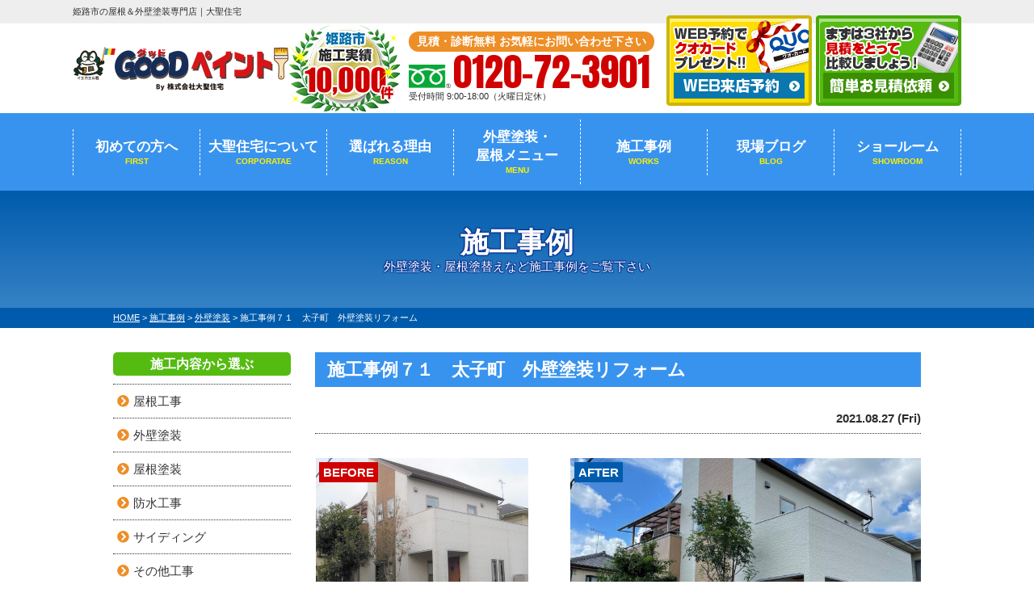

--- FILE ---
content_type: text/html; charset=UTF-8
request_url: https://daishopaint.jp/works/18784/
body_size: 13802
content:
<!DOCTYPE html>
<html>

<head>
    <meta charset="UTF-8">
    <meta http-equiv="X-UA-Compatible" content="IE=edge" />
    <meta name="viewport" content="width=device-width" />
    <title>施工事例７１　太子町　外壁塗装リフォーム｜施工事例｜姫路市の屋根＆外壁塗装専門店｜大聖住宅</title>
    <meta name="description" content="施工事例「施工事例７１　太子町　外壁塗装リフォーム」です。姫路市・太子町の屋根リフォーム・雨漏り・外壁塗装ショールームへご来店ください！【キャンペーン実施中】施工実績10,000件のGOODペイント・大聖住宅へお任せください｜屋根塗装21.8万円、外壁塗装54.8万円｜診断・お見積りは無料です。お気軽にご相談ください。" />
            <meta name="keywords" content="施工事例,屋根リフォーム,屋根工事,屋根塗装,葺き替え,雨漏り,外壁塗装,外壁リフォーム,姫路市,太子町,GOODペイント,大聖住宅" />
    
    <meta name="format-detection" content="telephone=no" />
<!-- *** stylesheet *** -->
<link rel="stylesheet" media="all" href="https://daishopaint.jp/cms/wp-content/themes/daishopaint/style.css?1710390728" />
<link href="https://use.fontawesome.com/releases/v5.6.1/css/all.css" rel="stylesheet">
<!-- *** javascript *** -->
<script src="//ajax.googleapis.com/ajax/libs/jquery/2.0.3/jquery.min.js"></script>
<script src="https://daishopaint.jp/cms/wp-content/themes/daishopaint/js/Chart.js"></script>
<script src="https://daishopaint.jp/cms/wp-content/themes/daishopaint/js/jquery.dotdotdot.min.js"></script>
<script src="https://daishopaint.jp/cms/wp-content/themes/daishopaint/js/excanvas.js"></script>
<script src="https://daishopaint.jp/cms/wp-content/themes/daishopaint/js/jquery.heightLine.js"></script>
<script src="https://daishopaint.jp/cms/wp-content/themes/daishopaint/js/doubletaptogo.js"></script>
    <script src="https://daishopaint.jp/cms/wp-content/themes/daishopaint/js/heightLineSetting.js"></script>
<script src="https://daishopaint.jp/cms/wp-content/themes/daishopaint/js/conf.js"></script>
<link href="https://fonts.googleapis.com/css?family=Anton" rel="stylesheet">

<!-- *** googleanalytics *** -->
<!-- Google Tag Manager -->
<script>(function(w,d,s,l,i){w[l]=w[l]||[];w[l].push({'gtm.start':
new Date().getTime(),event:'gtm.js'});var f=d.getElementsByTagName(s)[0],
j=d.createElement(s),dl=l!='dataLayer'?'&l='+l:'';j.async=true;j.src=
'https://www.googletagmanager.com/gtm.js?id='+i+dl;f.parentNode.insertBefore(j,f);
})(window,document,'script','dataLayer','GTM-WHK3XJ7');</script>
<!-- End Google Tag Manager -->
<!-- *** /googleanalytics *** -->
    <link rel='dns-prefetch' href='//s.w.org' />
		<script type="text/javascript">
			window._wpemojiSettings = {"baseUrl":"https:\/\/s.w.org\/images\/core\/emoji\/12.0.0-1\/72x72\/","ext":".png","svgUrl":"https:\/\/s.w.org\/images\/core\/emoji\/12.0.0-1\/svg\/","svgExt":".svg","source":{"concatemoji":"https:\/\/daishopaint.jp\/cms\/wp-includes\/js\/wp-emoji-release.min.js?ver=5.3.20"}};
			!function(e,a,t){var n,r,o,i=a.createElement("canvas"),p=i.getContext&&i.getContext("2d");function s(e,t){var a=String.fromCharCode;p.clearRect(0,0,i.width,i.height),p.fillText(a.apply(this,e),0,0);e=i.toDataURL();return p.clearRect(0,0,i.width,i.height),p.fillText(a.apply(this,t),0,0),e===i.toDataURL()}function c(e){var t=a.createElement("script");t.src=e,t.defer=t.type="text/javascript",a.getElementsByTagName("head")[0].appendChild(t)}for(o=Array("flag","emoji"),t.supports={everything:!0,everythingExceptFlag:!0},r=0;r<o.length;r++)t.supports[o[r]]=function(e){if(!p||!p.fillText)return!1;switch(p.textBaseline="top",p.font="600 32px Arial",e){case"flag":return s([127987,65039,8205,9895,65039],[127987,65039,8203,9895,65039])?!1:!s([55356,56826,55356,56819],[55356,56826,8203,55356,56819])&&!s([55356,57332,56128,56423,56128,56418,56128,56421,56128,56430,56128,56423,56128,56447],[55356,57332,8203,56128,56423,8203,56128,56418,8203,56128,56421,8203,56128,56430,8203,56128,56423,8203,56128,56447]);case"emoji":return!s([55357,56424,55356,57342,8205,55358,56605,8205,55357,56424,55356,57340],[55357,56424,55356,57342,8203,55358,56605,8203,55357,56424,55356,57340])}return!1}(o[r]),t.supports.everything=t.supports.everything&&t.supports[o[r]],"flag"!==o[r]&&(t.supports.everythingExceptFlag=t.supports.everythingExceptFlag&&t.supports[o[r]]);t.supports.everythingExceptFlag=t.supports.everythingExceptFlag&&!t.supports.flag,t.DOMReady=!1,t.readyCallback=function(){t.DOMReady=!0},t.supports.everything||(n=function(){t.readyCallback()},a.addEventListener?(a.addEventListener("DOMContentLoaded",n,!1),e.addEventListener("load",n,!1)):(e.attachEvent("onload",n),a.attachEvent("onreadystatechange",function(){"complete"===a.readyState&&t.readyCallback()})),(n=t.source||{}).concatemoji?c(n.concatemoji):n.wpemoji&&n.twemoji&&(c(n.twemoji),c(n.wpemoji)))}(window,document,window._wpemojiSettings);
		</script>
		<style type="text/css">
img.wp-smiley,
img.emoji {
	display: inline !important;
	border: none !important;
	box-shadow: none !important;
	height: 1em !important;
	width: 1em !important;
	margin: 0 .07em !important;
	vertical-align: -0.1em !important;
	background: none !important;
	padding: 0 !important;
}
</style>
	<link rel='stylesheet' id='wp-block-library-css'  href='https://daishopaint.jp/cms/wp-includes/css/dist/block-library/style.min.css?ver=5.3.20' type='text/css' media='all' />
<link rel='stylesheet' id='contact-form-7-css'  href='https://daishopaint.jp/cms/wp-content/plugins/contact-form-7/includes/css/styles.css?ver=5.1.6' type='text/css' media='all' />
<link rel='stylesheet' id='responsive-lightbox-prettyphoto-css'  href='https://daishopaint.jp/cms/wp-content/plugins/responsive-lightbox/assets/prettyphoto/prettyPhoto.min.css?ver=2.2.2' type='text/css' media='all' />
<link rel='stylesheet' id='wp-pagenavi-css'  href='https://daishopaint.jp/cms/wp-content/plugins/wp-pagenavi/pagenavi-css.css?ver=2.70' type='text/css' media='all' />
<link rel='stylesheet' id='jquery-ui-smoothness-css'  href='https://daishopaint.jp/cms/wp-content/plugins/contact-form-7/includes/js/jquery-ui/themes/smoothness/jquery-ui.min.css?ver=1.11.4' type='text/css' media='screen' />
<script>if (document.location.protocol != "https:") {document.location = document.URL.replace(/^http:/i, "https:");}</script><script type='text/javascript' src='https://daishopaint.jp/cms/wp-includes/js/jquery/jquery.js?ver=1.12.4-wp'></script>
<script type='text/javascript' src='https://daishopaint.jp/cms/wp-includes/js/jquery/jquery-migrate.min.js?ver=1.4.1'></script>
<script type='text/javascript' src='https://daishopaint.jp/cms/wp-content/plugins/responsive-lightbox/assets/prettyphoto/jquery.prettyPhoto.min.js?ver=2.2.2'></script>
<script type='text/javascript' src='https://daishopaint.jp/cms/wp-content/plugins/responsive-lightbox/assets/infinitescroll/infinite-scroll.pkgd.min.js?ver=5.3.20'></script>
<script type='text/javascript'>
/* <![CDATA[ */
var rlArgs = {"script":"prettyphoto","selector":"lightbox","customEvents":"","activeGalleries":"1","animationSpeed":"normal","slideshow":"0","slideshowDelay":"5000","slideshowAutoplay":"0","opacity":"0.75","showTitle":"1","allowResize":"1","allowExpand":"1","width":"1080","height":"720","separator":"\/","theme":"pp_default","horizontalPadding":"20","hideFlash":"0","wmode":"opaque","videoAutoplay":"0","modal":"0","deeplinking":"0","overlayGallery":"1","keyboardShortcuts":"1","social":"0","woocommerce_gallery":"0","ajaxurl":"https:\/\/daishopaint.jp\/cms\/wp-admin\/admin-ajax.php","nonce":"34623c06ab"};
/* ]]> */
</script>
<script type='text/javascript' src='https://daishopaint.jp/cms/wp-content/plugins/responsive-lightbox/js/front.js?ver=2.2.2'></script>
<link rel='https://api.w.org/' href='https://daishopaint.jp/wp-json/' />
<link rel="canonical" href="https://daishopaint.jp/works/18784/" />
<link rel='shortlink' href='https://daishopaint.jp/?p=18784' />
<link rel="alternate" type="application/json+oembed" href="https://daishopaint.jp/wp-json/oembed/1.0/embed?url=https%3A%2F%2Fdaishopaint.jp%2Fworks%2F18784%2F" />
<link rel="alternate" type="text/xml+oembed" href="https://daishopaint.jp/wp-json/oembed/1.0/embed?url=https%3A%2F%2Fdaishopaint.jp%2Fworks%2F18784%2F&#038;format=xml" />

</head>

<body data-rsssl=1 id="works" >
    <!-- Google Tag Manager (noscript) -->
    <noscript><iframe src="https://www.googletagmanager.com/ns.html?id=GTM-WHK3XJ7" height="0" width="0" style="display:none;visibility:hidden"></iframe></noscript>
    <!-- End Google Tag Manager (noscript) -->
            <header>
                                    <div class="spmenubtn spblock" type="button">
                <span class="bar bar1"></span>
                <span class="bar bar2"></span>
                <span class="bar bar3"></span>
                <span class="menu">MENU</span>
                <span class="close">CLOSE</span>
            </div>
            <div class="htxt">
                <div class="inner">
                                            <p>
                            <strong>
                                                                    姫路市の屋根＆外壁塗装専門店｜大聖住宅                                                            </strong>
                        </p>
                                    </div>
            </div>

            <div class="inner">
                <div class="floatL">
                    <div class="hdrLogo">
                                                <!--                    <p class="corpNumber">
                        兵庫県知事許可 （般-14） 第459736号                    </p>
                    -->
                                                    <!--<p class="logoTxt">
                        外壁塗装&屋根塗装専門店                    </p>-->
                                                <a href="https://daishopaint.jp/"><img src="https://daishopaint.jp/cms/wp-content/uploads/2020/09/hdr_logo-1.png" alt="姫路市の外壁塗装&屋根塗装専門店GOODペイント" class="logo01" /></a>
                        <img src="https://daishopaint.jp/cms/wp-content/uploads/2020/10/medal01.png" alt="GOODペイント" class="logo02" />
                                                                    </div>
                </div>
                <div class="floatR">
                    <div class="hdrContact">
                        <p class="contactCatch">見積・診断無料 お気軽にお問い合わせ下さい</p>
                        <p class="tel"><span class="tel-link" >0120-72-3901</span>受付時間 9:00-18:00（火曜日定休）</p>
                    </div>

                    <ul class="hdrBnr">
                        <li class="dgBtn"><a href="https://daishopaint.jp/showroom/#form"><img src="https://daishopaint.jp/cms/wp-content/themes/daishopaint/img/common/hdr_bnr_reserve.png" alt="ショールーム来店予約 クオカードプレゼント"></a></li>
                        <li class="srBtn"><a href="https://daishopaint.jp/contact/"><img src="https://daishopaint.jp/cms/wp-content/themes/daishopaint/img/common/hdr_bnr_contact.png" alt="お気軽にご相談ください お見積り依頼 見積り依頼はこちらから"></a></li>
                    </ul>
                </div>
            </div>
                <nav>
        <ul id="gNav">
            <li class="gnav01"><a href="https://daishopaint.jp/first/">初めての方へ<span>FIRST</span></a></li>
            <li class="gnav03"><a href="https://daishopaint.jp/corporate/">大聖住宅について<span>CORPORATAE</span></a>
                <ul>
                    <li><a href="https://daishopaint.jp/corporate/">会社案内</a></li>
                    <li><a href="//daisyo-saiyou.com/" target="_blank">採用サイト</a></li>
                </ul>
            </li>

            <li class="gnav02"><a href="https://daishopaint.jp/reason/">選ばれる理由<span>REASON</span></a></li>
            <li class="gnav04"><a href="https://daishopaint.jp/menu/">外壁塗装・<br>屋根メニュー<span>MENU</span></a>
                <ul>
                    <li><a href="https://daishopaint.jp/menu/#packRoof">屋根塗装</a></li>
                    <li><a href="https://daishopaint.jp/roofmenu/">屋根リフォーム</a></li>
                    <li><a href="https://daishopaint.jp/roofmenu/#reroof">屋根葺き替え</a></li>
                    <li><a href="https://daishopaint.jp/roofmenu/#repair">屋根補修・雨漏り</a></li>
                    <li><a href="https://daishopaint.jp/roofmenu/#reroof02">屋根張替え</a></li>
                    <li><a href="https://daishopaint.jp/roofmenu/#balcony">バルコニー防水工事</a></li>
                    <li><a href="https://daishopaint.jp/menu/#packWall">外壁塗装</a></li>
                    <li><a href="https://daishopaint.jp/apartment/">アパート・マンション</a></li>
                    <li><a href="https://daishopaint.jp/menu/wpack/">お得な外壁屋根塗装Wパック</a></li>
                </ul>
            </li>
            <li class="gnav05"><a href="https://daishopaint.jp/works/">施工事例<span>WORKS</span></a></li>
            <li class="gnav06"><a href="https://daishopaint.jp/blog/">現場ブログ<span>BLOG</span></a></li>
            <li class="gnav07"><a href="https://daishopaint.jp/showroom/">ショールーム<span>SHOWROOM</span></a></li>

        </ul>
    </nav>
        </header>



                    <div id="pageTitle">
                <div class="inner" style="background:url(14954) no-repeat top center;">
                    <!--
                                <img src="https://daishopaint.jp/cms/wp-content/uploads/2019/04/sub_ttlbg.png" alt="施工事例" />
                -->
                                            <h1>
                                                            施工事例                            <span>外壁塗装・屋根塗替えなど施工事例をご覧下さい</span></h1>
                                    </div>
            </div>
            <div id="pagePath">
                <p>
                    <!-- Breadcrumb NavXT 6.4.0 -->
<span property="itemListElement" typeof="ListItem"><a property="item" typeof="WebPage" title="姫路市の屋根＆外壁塗装専門店｜大聖住宅へ移動" href="https://daishopaint.jp" class="home"><span property="name">HOME</span></a><meta property="position" content="1"></span> &gt; <span property="itemListElement" typeof="ListItem"><a property="item" typeof="WebPage" title="施工事例へ移動" href="https://daishopaint.jp/works/" class="post post-works-archive"><span property="name">施工事例</span></a><meta property="position" content="2"></span> &gt; <span property="itemListElement" typeof="ListItem"><a property="item" typeof="WebPage" title="Go to the 外壁塗装 工事内容 archives." href="https://daishopaint.jp/works/works_tax/%e5%a4%96%e5%a3%81%e5%a1%97%e8%a3%85/" class="taxonomy works_tax"><span property="name">外壁塗装</span></a><meta property="position" content="3"></span> &gt; <span property="itemListElement" typeof="ListItem"><span property="name">施工事例７１　太子町　外壁塗装リフォーム</span><meta property="position" content="4"></span>                </p>
            </div>
                <div id="contents" class="clearfix" >
        <section id="main">
            <!-- /header.php ヘッダー -->
<!-- single.php シングルページテンプレート -->
<article class="singleWorks">
<h2>施工事例７１　太子町　外壁塗装リフォーム</h2>
<div class="infoBox">
<p class="time">2021.08.27 (Fri)</p>
</div>

<div class="picBox">
        <div class="photo"><a href="https://daishopaint.jp/cms/wp-content/uploads/2021/08/1-1-1-720x592.jpg" rel="lightbox"><img src="https://daishopaint.jp/cms/wp-content/uploads/2021/08/1-1-1-720x592.jpg" alt="施工後"></a><span class="after">AFTER</span></div>
    <div class="btmPhoto"><a href="https://daishopaint.jp/cms/wp-content/uploads/2021/08/1-6-720x540.jpg" rel="lightbox"><img src="https://daishopaint.jp/cms/wp-content/uploads/2021/08/1-6-720x540.jpg" alt="施工前"></a><span class="before">BEFORE</span></div><!--
    <img src="https://daishopaint.jp/img/common/works_arrow.png" alt="" class="arrowImg">-->
</div>

<div class="singleDetail">
<h4>施工事例７１　太子町　外壁塗装リフォーム　施工データ</h4>
<table>
<tbody>
           <tr>
        <th>施工場所</th>
        <td>兵庫県揖保郡太子町</td>
    </tr>
            <tr>
        <th>工事内容</th>
        <td>外壁塗装工事</td>
    </tr>
              
        <tr>
        <th>外壁使用塗料</th>
        <td>日本ペイント　パーフェクトトップ</td>
    </tr>
                <tr>
        <th>工事期間</th>
        <td>18日間</td>
    </tr>
                <tr>
        <th>工事完了月</th>
        <td>2021年9月</td>
    </tr>
        </tbody>
</table>


<h4>お客様コメント</h4>
<p>太子町　S様の外壁塗装リフォームへのコメント</p>
<p>初めはコーキングの傷みが気になってコーキングだけ打ち替え出来るのであれば工事をしようかなと言う感じでした。</p>

<h4>担当者コメント</h4>
<p>太子町　外壁塗装リフォーム　S様邸へのコメント</p>
<p>この度は大聖住宅にご相談、ご依頼ありがとうございます。当初点検時には直ぐにしなくても良いかなと言われており、将来に向けてどのくらい予算が必要か知りたいとのご相談でした。私も点検を行う前は少し先でも大丈夫かなと考えていましたが、点検をしているとコーキングの周囲の外壁材が傷んでいる箇所が多数あり、コーキングの隙間も1㎝を超える隙間が空いてしまっている状態でしたので、少しでも早めに出来れば修理を考えてくださいとご提案させて頂きました。そのままにしておくと痛みが進行してしまう状況になってしまっていました。ご予算の事もございました。今後のライフスタイルも含めいくつかのご提案をさせていただき、その中からお選び頂きました。ありがとうございました。</p>





<ul class="otherPhoto heightLineParent">
    <li><a href="https://daishopaint.jp/cms/wp-content/uploads/2021/08/1-4-720x540.jpg" rel="lightbox"><img src="https://daishopaint.jp/cms/wp-content/uploads/2021/08/1-4-720x540.jpg" alt="足場組み" /></a><h5>足場組み</h5>塗装を始める前に足場を組んでいきます。</li>
    <li><a href="https://daishopaint.jp/cms/wp-content/uploads/2021/09/IMG_3834-720x540.jpg" rel="lightbox"><img src="https://daishopaint.jp/cms/wp-content/uploads/2021/09/IMG_3834-720x540.jpg" alt="コーキング打ち替え" /></a><h5>コーキング打ち替え</h5>既存のコーキングを撤去し、養生、プライマー塗布、コーキング打設、養生撤去の順に行っていきます。</li>
    <li><a href="https://daishopaint.jp/cms/wp-content/uploads/2021/09/122014-720x540.jpg" rel="lightbox"><img src="https://daishopaint.jp/cms/wp-content/uploads/2021/09/122014-720x540.jpg" alt="養生" /></a><h5>養生</h5>塗装を始める前、塗料の飛び跳ねから守るため、サッシ廻りなどを丁寧に養生をしていきます。</li>
    <li><a href="https://daishopaint.jp/cms/wp-content/uploads/2021/09/122168-720x540.jpg" rel="lightbox"><img src="https://daishopaint.jp/cms/wp-content/uploads/2021/09/122168-720x540.jpg" alt="軒天と外壁の下塗り塗装" /></a><h5>軒天と外壁の下塗り塗装</h5>ミラクシーラーエコで下塗り塗装をしていきます。<br />
今回は、ホワイトタイプで塗装しています。</li>
    <li><a href="https://daishopaint.jp/cms/wp-content/uploads/2021/09/1-scaled-e1630718509785-720x540.jpg" rel="lightbox"><img src="https://daishopaint.jp/cms/wp-content/uploads/2021/09/1-scaled-e1630718509785-720x540.jpg" alt="外壁中塗り塗装" /></a><h5>外壁中塗り塗装</h5>日本ペイントのパーフェクトトップで外壁の中塗り塗装を行います。</li>
    <li><a href="https://daishopaint.jp/cms/wp-content/uploads/2021/09/10-720x540.jpg" rel="lightbox"><img src="https://daishopaint.jp/cms/wp-content/uploads/2021/09/10-720x540.jpg" alt="外壁の上塗り塗装" /></a><h5>外壁の上塗り塗装</h5>中塗りと同じ、日本ペイントのパーフェクトトップで上塗り塗装を行います。</li>
    <li><a href="https://daishopaint.jp/cms/wp-content/uploads/2021/09/1-2-720x540.jpg" rel="lightbox"><img src="https://daishopaint.jp/cms/wp-content/uploads/2021/09/1-2-720x540.jpg" alt="足場解体" /></a><h5>足場解体</h5>外壁塗装が完了したので、足場を解体していきます。</li>
</ul>
</div>


</article>

<div class="pagenavi">
<ul class="naviUl clearfix">
<li class="next"><a href="https://daishopaint.jp/works/18903/" rel="next">次の記事</a></li>
<li class="list"><a href="https://daishopaint.jp/works/">一覧</a></li>
<li class="prev"><a href="https://daishopaint.jp/works/18583/" rel="prev">前の記事</a></li>
</ul>
</div>

<!-- comBnrL.php -->
    <div class="comBnr">
           
            <ul class="combnrList">
                
                                <li>
                    <a href="https://daishopaint.jp/diagnosis/"><img src="https://daishopaint.jp/cms/wp-content/themes/daishopaint/img/common/bnr_diagnosis.png" alt="外壁診断"></a></li>

                <li><a href="https://daishopaint.jp/rainleaking/"><img src="https://daishopaint.jp/cms/wp-content/themes/daishopaint/img/common/bnr_rainleaking.png" alt="雨漏り診断"></a></li>
            </ul>
    </div>
<!-- /comBnrL.php --><article>
<!-- comMessage.php -->

<div id="message" class="msgBox">
            <h2>外壁塗装&屋根塗装専門店 GOODペイントのホームページへようこそ</h2>
        <div class="msgTxt">
                    <!--<h3>外壁塗装&屋根塗装専門店 GOODペイントのホームページへようこそ</h3>-->
            <!-- comCeo.php -->
<div class="msgPhoto">
<div class="ceoPict">
<img src="https://daishopaint.jp/cms/wp-content/uploads/2024/01/ceo_img2.png" />
</div>
<h5>株式会社大聖住宅 塗装事業部長</h5>
<p><span>GOODペイント</span>佐伯 翼<br>
<!--span class="en">SAIKI TSUBASA</span--></p>

</div>
<!-- /comCeo.php  -->
                <div class="overflowH">
            <p>この度は姫路市の外壁塗装・屋根工事専門店のGOODペイントのホームページをご覧いただき、誠にありがとうございます！責任者の佐伯翼でございます。<br />
創業の1996年以来、姫路市の地域の皆様にご依頼いただきおかげ様で弊社は28周年を迎えることができました。<br />
そんな中感じていたのが、「塗装をしたいけどどこに頼んでいいのかわからない」という姫路市の皆様のお声です。<br />
そういったお客様の声が多く、なんとかしなければいけないと考えておりました。<br />
そこで、弊社では外壁塗装＆屋根塗装＆雨漏り専門ショールームをオープンさせて頂くこととなりました！<br />
外壁・屋根の知識をもった私をはじめ専門プロのスタッフが現地調査・確認に伺い、丁寧にお客様の要望・希望をヒアリングさせていただきます。<br />
たくさんの塗料種類や工事方法がある中で、お客様のご自宅を長持ちさせるために必要かつおすすめの作業をご案内します。<br />
もちろん、来店予約・外壁診断・お見積もりは無料です。ちょっとした気になることやお悩みでも、お気軽に質問ください。<br />
また弊社にはしっかりとした技術を持った職人が多数在籍しております。安心してお任せいただける工事やサービスをご提供できる精一杯努めて参ります。<br />
是非お気軽にご相談ください！<br />
今後とも宜しくお願い申し上げます。</p>
        </div>

    </div>
</div>
<!-- /comMessage.php --></article>
<!-- comShopAccess.php -->
<div class="shopAccess">
    <ul>
        
            <li id="shop1">
                
                <h2>GOODペイント姫路西大津ショールーム</h2>
                <h3>姫路西大津ショールーム アクセスマップ</h3>
                <iframe src="https://www.google.com/maps/embed?pb=!1m18!1m12!1m3!1d3276.51270284228!2d134.60215461523484!3d34.79304088041092!2m3!1f0!2f0!3f0!3m2!1i1024!2i768!4f13.1!3m3!1m2!1s0x3554e440fe2b0b7d%3A0xbd2997c73000e874!2z44CSNjcxLTExMzUg5YW15bqr55yM5aer6Lev5biC5aSn5rSl5Yy65paw55S677yR5LiB55uu77yV77yV!5e0!3m2!1sja!2sjp!4v1581912854994!5m2!1sja!2sjp" width="750" height="450" frameborder="0" style="border:0;" allowfullscreen=""></iframe>                
                <ul class="shopMain">
                    <li><img src="https://daishopaint.jp/cms/wp-content/uploads/2022/06/e80310218f3dc2ac51801af01415e4f0.jpg" alt="姫路西大津ショールーム" /></li>
                    <li><img src="https://daishopaint.jp/cms/wp-content/uploads/2022/06/fc72c1ec160d1b6cbdd074cc9c975b9a.jpg" alt="姫路西大津ショールーム" /></li>
                </ul>
                <div class="shopSummery">
                    <!--<p class="tel"><span class="tel-link">079-230-0390</span>営業時間 09:00-18:00</p>-->
                    <h5>GOODペイント姫路西大津ショールーム</h5>
                    <p></p>
                    <p>〒671-1135 兵庫県姫路市大津区新町1-55<br>TEL：079-230-0390　<br class="spblock">FAX：079-272-3908<br>
                        営業時間 09:00-18:00</p>
                                            <p class="btn floatR"><a href="https://daishopaint.jp/showroom/">ショールームについて詳しくはコチラ</a></p>
                                    </div>
                <!-- comContactL.php -->

<div class="contactBox clearfix">
<h3>
初めての方は無料診断へ
<img src="https://daishopaint.jp/cms/wp-content/themes/daishopaint/img/common/contactM_ttl02.png" alt="お気軽にお電話ください" >
</h3>

<div class="telBox">
<p class="tel"><span class="tel-link">0120-72-3901</span><br class="spblock">受付時間 9:00-18:00（火曜日定休）</p>
<p class="btn">
<a href="https://daishopaint.jp/contact/">
無料見積依頼</a>
</p>
</div>
        <img src="https://daishopaint.jp/cms/wp-content/themes/daishopaint/img/common/contactM_img.png" alt="" class="imgLayer">
        <p class="contactCatch">ちょっとしたお困りもお気軽にご相談ください！</p>
    </div>
    <!-- /comContactL.php -->            </li>
        
            <li id="shop2">
                
                <h2>GOODペイント姫路南飾磨ショールーム</h2>
                <h3>姫路南飾磨ショールーム アクセスマップ</h3>
                <iframe src="https://www.google.com/maps/embed?pb=!1m18!1m12!1m3!1d13103.55186021964!2d134.6630261395507!3d34.8087604!2m3!1f0!2f0!3f0!3m2!1i1024!2i768!4f13.1!3m3!1m2!1s0x3554e19cbbb01ab7%3A0x805e23b724c66294!2zR09PROODquODleOCqeODvOODoOODu-Wkp-iBluS9j-WuhSDlp6vot6_ljZfjg7vpo77no6jjgrfjg6fjg7zjg6vjg7zjg6A!5e0!3m2!1sja!2sjp!4v1652258112226!5m2!1sja!2sjp" width="750" height="450" style="border:0;" allowfullscreen="" loading="lazy" referrerpolicy="no-referrer-when-downgrade"></iframe>                
                <ul class="shopMain">
                    <li><img src="https://daishopaint.jp/cms/wp-content/uploads/2022/06/img_showroom01.jpg" alt="姫路南飾磨ショールーム" /></li>
                    <li><img src="https://daishopaint.jp/cms/wp-content/uploads/2022/07/609fd83daa6c57d4a23cfdc6328eb250.jpeg" alt="姫路南飾磨ショールーム" /></li>
                </ul>
                <div class="shopSummery">
                    <!--<p class="tel"><span class="tel-link">079-272-3900</span>営業時間 09:00-18:00(火曜定休)</p>-->
                    <h5>GOODペイント姫路南飾磨ショールーム</h5>
                    <p></p>
                    <p>〒672-8043 兵庫県姫路市飾磨区上野田1丁目24<br>TEL：079-272-3900　<br class="spblock">FAX：079-272-3908<br>
                        営業時間 09:00-18:00(火曜定休)</p>
                                            <p class="btn floatR"><a href="https://daishopaint.jp/showroom/">ショールームについて詳しくはコチラ</a></p>
                                    </div>
                <!-- comContactL.php -->

<div class="contactBox clearfix">
<h3>
初めての方は無料診断へ
<img src="https://daishopaint.jp/cms/wp-content/themes/daishopaint/img/common/contactM_ttl02.png" alt="お気軽にお電話ください" >
</h3>

<div class="telBox">
<p class="tel"><span class="tel-link">0120-72-3901</span><br class="spblock">受付時間 9:00-18:00（火曜日定休）</p>
<p class="btn">
<a href="https://daishopaint.jp/contact/">
無料見積依頼</a>
</p>
</div>
        <img src="https://daishopaint.jp/cms/wp-content/themes/daishopaint/img/common/contactM_img.png" alt="" class="imgLayer">
        <p class="contactCatch">ちょっとしたお困りもお気軽にご相談ください！</p>
    </div>
    <!-- /comContactL.php -->            </li>
            </ul>

</div>

<!-- /comShopAccess.php -->
<!-- /single.php シングルページテンプレート -->

<!-- footer.php フッター -->
</section>
<!--/#main-->
    <!-- sidebar.php サイドバー -->
<section id="side">
        <article>
        <div class="sideCategory">
            <h3>施工内容から選ぶ</h3>
            <ul>
                	<li class="cat-item cat-item-274"><a href="https://daishopaint.jp/works/works_tax/%e5%b1%8b%e6%a0%b9%e5%b7%a5%e4%ba%8b/">屋根工事</a>
</li>
	<li class="cat-item cat-item-209"><a href="https://daishopaint.jp/works/works_tax/%e5%a4%96%e5%a3%81%e5%a1%97%e8%a3%85/">外壁塗装</a>
</li>
	<li class="cat-item cat-item-208"><a href="https://daishopaint.jp/works/works_tax/%e5%b1%8b%e6%a0%b9%e5%a1%97%e8%a3%85/">屋根塗装</a>
</li>
	<li class="cat-item cat-item-264"><a href="https://daishopaint.jp/works/works_tax/%e9%98%b2%e6%b0%b4%e5%b7%a5%e4%ba%8b/">防水工事</a>
</li>
	<li class="cat-item cat-item-237"><a href="https://daishopaint.jp/works/works_tax/%e3%82%b5%e3%82%a4%e3%83%87%e3%82%a3%e3%83%b3%e3%82%b0/">サイディング</a>
</li>
	<li class="cat-item cat-item-214"><a href="https://daishopaint.jp/works/works_tax/%e3%81%9d%e3%81%ae%e4%bb%96%e5%b7%a5%e4%ba%8b/">その他工事</a>
</li>
            </ul>
        </div>
    </article>
    <article>
        <div class="sideCategory">
            <h3>地域から選ぶ</h3>
            <ul>
<li><a href="https://daishopaint.jp/works/works_area/%e5%a7%ab%e8%b7%af%e5%b8%82/">姫路市の外壁塗装</a></li>
<li><a href="https://daishopaint.jp/works/works_area/%e3%81%9f%e3%81%a4%e3%81%ae%e5%b8%82/">たつの市の外壁塗装</a></li>
<li><a href="https://daishopaint.jp/works/works_area/%e6%98%8e%e7%9f%b3%e5%b8%82/">明石市の外壁塗装</a></li>
<li><a href="https://daishopaint.jp/works/works_area/%e6%8f%96%e4%bf%9d%e9%83%a1/">揖保郡の外壁塗装</a></li>
<li><a href="https://daishopaint.jp/works/works_area/%e7%a5%9e%e6%88%b8%e5%b8%82/">神戸市の外壁塗装</a></li>
            </ul>
        </div>
    </article>
    
        <div class="sideBnr">
        <a href="https://daishopaint.jp/showroom/">
            <img src="https://daishopaint.jp/cms/wp-content/themes/daishopaint/img/common/side_bnr_showroom.png" alt="姫路市大津区自社ショールーム">
        </a>
      <!-- <h3><img src="https://daishopaint.jp/cms/wp-content/themes/daishopaint/img/common/ti_snv.png" alt="0120-72-3901のHPをご覧の皆様へ"></h3>
        <ul>
            <li><a href="https://daishopaint.jp/corporate/#outline">会社概要<img src="https://daishopaint.jp/cms/wp-content/themes/daishopaint/img/common/s_fnav_corporate.png" alt="会社概要"></a></li>
            <li><a href="https://daishopaint.jp/corporate/#greeting">代表挨拶<img src="https://daishopaint.jp/cms/wp-content/themes/daishopaint/img/common/s_fnav_pg.png" alt="代表挨拶"></a></li>
            <li><a href="https://daishopaint.jp/staff/">スタッフ紹介<img src="https://daishopaint.jp/cms/wp-content/themes/daishopaint/img/common/s_fnav_staff.png" alt="スタッフ紹介"></a></li>
            <li><a href="https://daishopaint.jp/corporate/#shop1">交通アクセス<img src="https://daishopaint.jp/cms/wp-content/themes/daishopaint/img/common/s_fnav_access.png" alt="交通アクセス"></a></li>
        </ul> -->
    </div>

        <article class="sideBlog">
        <h3>GOODペイントのブログ・最新情報<span>STAFF BLOG</span></h3>
        <ul>
                        <li>
                <a href="https://daishopaint.jp/blog/21196/">
                    <div class="sideThum">

		            <img width="150" height="150" src="https://daishopaint.jp/cms/wp-content/uploads/2025/12/b3c4ff205ce2036959b5b65711525d51-150x150.jpg" class="attachment-thumbnail size-thumbnail wp-post-image" alt="" />
                    </div>
                    <span>NEW</span>
                    <span class="time">2025.12.26更新</span>
                    <p>【イベント】初売りリフォーム祭を開催します！　｜姫路市・太子町の屋根塗装・屋根リフォーム・雨漏り・外壁塗装専門店　GOODペイント</p>
                </a>
            </li>
                        <li>
                <a href="https://daishopaint.jp/blog/21189/">
                    <div class="sideThum">

		            <img width="150" height="150" src="https://daishopaint.jp/cms/wp-content/uploads/2025/12/8b806452928460f4cc7ac69e85450f7b-150x150.jpg" class="attachment-thumbnail size-thumbnail wp-post-image" alt="" />
                    </div>
                    <span>NEW</span>
                    <span class="time">2025.12.05更新</span>
                    <p>2025-2026　年末年始休業のご案内　｜姫路市・太子町の屋根塗装・屋根リフォーム・雨漏り・外壁塗装専門店　GOODペイント</p>
                </a>
            </li>
                        <li>
                <a href="https://daishopaint.jp/blog/21164/">
                    <div class="sideThum">

		            <img width="150" height="150" src="https://daishopaint.jp/cms/wp-content/uploads/2025/08/omote-150x150.jpg" class="attachment-thumbnail size-thumbnail wp-post-image" alt="" />
                    </div>
                    <span>NEW</span>
                    <span class="time">2025.08.24更新</span>
                    <p>【イベント】得トクリフォーム相談会を開催します！　｜姫路市・太子町の屋根塗装・屋根リフォーム・雨漏り・外壁塗装専門店　GOODペイント</p>
                </a>
            </li>
                        <li>
                <a href="https://daishopaint.jp/blog/21159/">
                    <div class="sideThum">

		            <img width="150" height="150" src="https://daishopaint.jp/cms/wp-content/uploads/2025/08/2839ab849d9b2c81bd86f4778e9767e3-150x150.jpg" class="attachment-thumbnail size-thumbnail wp-post-image" alt="" />
                    </div>
                    <span>NEW</span>
                    <span class="time">2025.08.01更新</span>
                    <p>８月折込チラシ　｜姫路市・太子町の屋根塗装・屋根リフォーム・雨漏り・外壁塗装専門店　GOODペイント</p>
                </a>
            </li>
                    </ul>
        <!--p class="btn"><a href="https://daishopaint.jp/blog/">一覧はこちら</a></p-->
    </article>
    
<div class="sideBnr">
    <a href="https://daishopaint.jp/corporate/#message">
        <img src="https://daishopaint.jp/cms/wp-content/themes/daishopaint/img/common/side_bnr_message.png" alt="大聖ペイントのホームページをご覧の皆様へ">
    </a>
</div>

<div class="sideBnr">
    <a href="https://daishopaint.jp/menu/wsilicon/"><img src="https://daishopaint.jp/cms/wp-content/themes/daishopaint/img/common/side_bnr_498.png" alt="今だけ限定価格 外壁塗装49.8万円"></a>
    <a href="https://daishopaint.jp/apartment/"><img src="https://daishopaint.jp/cms/wp-content/themes/daishopaint/img/common/side_bnr_apartment.png" alt="アパート・マンションの塗装をお考えの方へ"></a>
    <a href="https://daishopaint.jp/diagnosis/"><img src="https://daishopaint.jp/cms/wp-content/themes/daishopaint/img/common/bnr_diagnosis.png" alt="外壁診断 無料 プロによる正しい診断で適正価格のご提案をします！"></a>
    <a href="https://daishopaint.jp/rainleaking/"><img src="https://daishopaint.jp/cms/wp-content/themes/daishopaint/img/common/bnr_rainleaking.png" alt="雨漏診断 無料 気になる雨漏りの原因を迅速に突き止めます！！"></a>
    <a href="https://daishopaint.jp/showroom/"><img src="https://daishopaint.jp/cms/wp-content/themes/daishopaint/img/common/top_btn_reserve02.png" alt="来店予約 姫路市の外壁塗装ショールームへお越しください！WEB予約はこちら"></a>
    <a href="https://daishopaint.jp/colorsimulation/"><img src="https://daishopaint.jp/cms/wp-content/themes/daishopaint/img/common/side_bnr_colorsimulation.png" alt="カラーシミュレーション"></a>
</div>


    <article>
        <h3>塗装価格表<span>PRICE</span></h3>
        <ul class="sideMenu">
            <li>
                <h4>外壁塗装メニュー</h4>
                <ul>
                                                                <li>
                            <a href="https://daishopaint.jp/menu/wsilicon/">
                                シリコンプラン                            </a>
                        </li>
                                                <li>
                            <a href="https://daishopaint.jp/menu/wsilicon02/">
                                美観性シリコンラン                            </a>
                        </li>
                                                <li>
                            <a href="https://daishopaint.jp/menu/wfosso/">
                                フッ素塗装プラン                            </a>
                        </li>
                                                <li>
                            <a href="https://daishopaint.jp/menu/wmuki/">
                                無機プラン                            </a>
                        </li>
                                        </ul>
            </li>
            <li>
                <h4>屋根塗装メニュー</h4>
                <ul>
                                            <li>
                            <a href="https://daishopaint.jp/menu/rsilicon/">
                                シリコンプラン                            </a>
                        </li>
                                                <li>
                            <a href="https://daishopaint.jp/menu/rsilicongrd/">
                                ラジカルプラン                            </a>
                        </li>
                                                <li>
                            <a href="https://daishopaint.jp/menu/rfusso/">
                                遮熱フッ素無機ハイブリッドプラン                            </a>
                        </li>
                                                <li>
                            <a href="https://daishopaint.jp/menu/rsfusso/">
                                遮熱無機プラン                            </a>
                        </li>
                                        </ul>
            </li>
            <li>
                <h4>
                    <a href="https://daishopaint.jp/apartment/">アパート・マンション向け</a>
                </h4>
            </li>
            <li>
                <h4>
                    <a href="https://daishopaint.jp/menu/wpack/">外壁屋根塗装Wパック</a>
                </h4>
            </li>
        </ul>
    <!-- <div class="sideBnr">
        <a href="https://daishopaint.jp/apartment/" class="guideBnr mb20"><img src="https://daishopaint.jp/cms/wp-content/themes/daishopaint/img/common/sbnr_apartment.png" alt="アパート・マンションの塗装をお考えの方へ"></a>
    </div> -->
    </article>

    <article class="sideWorks">
        <h3><a href="https://daishopaint.jp/works/"><img src="https://daishopaint.jp/cms/wp-content/themes/daishopaint/img/common/side_bnr_works00.png" alt="姫路市施工実績件数10,000件以上の超！"></a></h3>

                <ul>                    <li><a href="https://daishopaint.jp/works/works_tax/%e5%a4%96%e5%a3%81%e5%a1%97%e8%a3%85/"><span class="thumbPict"><img src="https://daishopaint.jp/cms/wp-content/uploads/2020/04/6-720x539.jpg"></span>外壁塗装                    <br>施工事例一覧</a></li>
                                        <li><a href="https://daishopaint.jp/works/works_tax/%e5%b1%8b%e6%a0%b9%e5%a1%97%e8%a3%85/"><span class="thumbPict"><img src="https://daishopaint.jp/cms/wp-content/uploads/2020/05/3-8-720x540.jpg"></span>屋根塗装                    <br>施工事例一覧</a></li>
                                        <li><a href="https://daishopaint.jp/works/works_tax/%e3%81%9d%e3%81%ae%e4%bb%96%e5%b7%a5%e4%ba%8b/"><span class="thumbPict"><img src="https://daishopaint.jp/cms/wp-content/uploads/2020/04/4B6268B0-1D86-4719-AF92-A1A186266D25.jpeg"></span>その他工事                    <br>施工事例一覧</a></li>
                    </ul>        </article>
        
<div class="sideBnr">
    <a href="https://daishopaint.jp/staff/">
        <img src="https://daishopaint.jp/cms/wp-content/themes/daishopaint/img/common/bnr_staff.png" alt="スタッフ紹介">
    </a>
</div>


<!-- <article>
    <div class="inBox sideGuide">
        <ul>
            <li><a href="https://daishopaint.jp/first/">初めての塗り替えを<br>お考えの方へ<img src="https://daishopaint.jp/cms/wp-content/themes/daishopaint/img/common/side_menu_firstIco.png" alt="" width="60" height="60" scale="0"></a></li>
            <li><a href="https://daishopaint.jp/reason/">業者選びにお悩みの<br>方はこちら<img src="https://daishopaint.jp/cms/wp-content/themes/daishopaint/img/common/side_menu_pointIco.png" alt="" width="60" height="60" scale="0"></a></li>
            <li>
                <a href="https://daishopaint.jp/reason/">
                    GOODペイントが<br>選ばれる理由<img src="https://daishopaint.jp/cms/wp-content/themes/daishopaint/img/common/side_menu_reasonIco.png" alt="" width="60" height="60" scale="0"></a>
            </li>

            <li><a href="https://daishopaint.jp/menu/">屋根塗装・外壁塗装<br>価格表はこちら<img src="https://daishopaint.jp/cms/wp-content/themes/daishopaint/img/common/side_menu_menuIco.png" alt="" width="60" height="60" scale="0"></a></li>
        </ul>
    </div>
</article> -->

            <article>
                <div class="inBox">

                    <div class="sideContact">
                        <h3>お見積・資料請求はこちらから</h3>
                        <p class="tel"><span class="tel-link" >0120-72-3901</span>営業時間
                            9:00-18:00(火曜日定休)
                        </p>
                        <p class="btn"><a href="https://daishopaint.jp/contact/">お問い合わせフォーム</a></p>
                    </div>
                    <img src="https://daishopaint.jp/cms/wp-content/themes/daishopaint/img/common/side_showroom.png" alt="" class="mb0">
                    <div class="sideInfo">
                                                <h5><img src="https://daishopaint.jp/cms/wp-content/uploads/2020/09/hdr_logo-1.png" alt="GOODペイント" class="logo02" />
                        姫路市の外壁塗装&屋根塗装専門店 GOODペイント                        </h5>
                                                      <h6>[姫路西大津ショールーム]</h6>
                        <p>
                            〒671-1135 兵庫県姫路市大津区新町1-55<br>TEL：
                            079-230-0390<br>FAX：
                            079-272-3908                        </p>
                                                                                                <h6>[姫路南飾磨ショールーム]</h6>
                        <p>
                            〒672-8043 兵庫県姫路市飾磨区上野田1丁目24<br>TEL：
                            079-272-3900<br>FAX：
                            079-272-3908                        </p>
                                                

                    </div>
                    <div class="sideArea">
                        <h3>対応エリア</h3>
                                                <span>
                        <img src="https://daishopaint.jp/cms/wp-content/uploads/2020/02/map.png" class="mb20" alt="対応エリア図">
                        </span>
                        <ul>
                            	<li class="cat-item cat-item-221"><a href="https://daishopaint.jp/works/works_area/%e5%a7%ab%e8%b7%af%e5%b8%82/">姫路市</a>
</li>
	<li class="cat-item cat-item-266"><a href="https://daishopaint.jp/works/works_area/%e3%81%9f%e3%81%a4%e3%81%ae%e5%b8%82/">たつの市</a>
</li>
	<li class="cat-item cat-item-267"><a href="https://daishopaint.jp/works/works_area/%e6%98%8e%e7%9f%b3%e5%b8%82/">明石市</a>
</li>
	<li class="cat-item cat-item-265"><a href="https://daishopaint.jp/works/works_area/%e6%8f%96%e4%bf%9d%e9%83%a1/">揖保郡</a>
</li>
	<li class="cat-item cat-item-268"><a href="https://daishopaint.jp/works/works_area/%e7%a5%9e%e6%88%b8%e5%b8%82/">神戸市</a>
</li>
                        </ul>
                    </div>
                </div>
            </article>



</section>
<!--/#side-->
<!-- /sidebar.php サイドバー --></div>
<!--/#contents-->

    <footer>
                            <!-- comFooterCon02.php -->
<div class="ftrConBox bg02">
    <div class="inner ">
    <img src="https://daishopaint.jp/cms/wp-content/themes/daishopaint/img/common/ftr_contact_img.png" alt="" class="imgLayer">
<h2><img src="https://daishopaint.jp/cms/wp-content/themes/daishopaint/img/common/ftr_contact_ttl01.png" alt="ご相談・見積り・診断は無料です!!"><br class="spblock"><img src="https://daishopaint.jp/cms/wp-content/themes/daishopaint/img/common/ftr_contact_ttl02.png" alt="お気軽にお問合せ下さい!"></h2>
<p class="tel">
<span class="tel-link" >0120-72-3901</span>
受付時間 9:00-18:00（火曜日定休）</p>
            <p class="btn">
                <a href="https://daishopaint.jp/contact/">メールで見積り依頼</a>
            </p>
   <p class="catchTxt">絶対に損はさせません！後悔しないためにも他社と見積りを比較してください！</p>   
    </div>
</div>
<!-- /comFooterCon02.php -->                
            <nav>
                <ul class="ftrNav">
                    <li>
                        <ul>
                            <li><a href="https://daishopaint.jp/">トップページ</a></li>
                            <li><a href="https://daishopaint.jp/corporate/">会社概要</a></li>
                            <li><a href="https://daishopaint.jp/showroom/">ショールーム</a></li>
                            <li><a href="https://daishopaint.jp/first/">初めての方へ</a></li>
                            <li><a href="https://daishopaint.jp/reason/">GOODペイントが選ばれる理由</a></li>
                            <li><a href="https://daishopaint.jp/staff/">スタッフ紹介</a></li>
                            <li><a href="https://daishopaint.jp/contact/">お問い合わせ</a></li>
                        </ul>
                    </li>
                    <li>
                        <ul>
                            <li><a href="https://daishopaint.jp/menu/#packWall">外壁塗装メニュー</a>
                                <ul>
                                                                                                                    <li>
                                                <a href="https://daishopaint.jp/menu/wsilicon/">
                                                    シリコン塗料                                                </a>
                                            </li>
                                                                                <li>
                                                <a href="https://daishopaint.jp/menu/wsilicon02/">
                                                    美観性シリコン塗料                                                </a>
                                            </li>
                                                                                <li>
                                                <a href="https://daishopaint.jp/menu/wfosso/">
                                                    フッ素塗料                                                </a>
                                            </li>
                                                                                <li>
                                                <a href="https://daishopaint.jp/menu/wmuki/">
                                                    無機塗料                                                </a>
                                            </li>
                                                                    </ul>
                            </li>
                        </ul>
                    </li>
                    <li>
                        <ul>
                            <li><a href="https://daishopaint.jp/menu/#packRoof">屋根塗装メニュー</a>
                                <ul>
                                                                                <li>
                                                <a href="https://daishopaint.jp/menu/rsilicon/">
                                                    シリコン塗料                                                </a>
                                            </li>
                                                                                <li>
                                                <a href="https://daishopaint.jp/menu/rsilicongrd/">
                                                    遮熱シリコン塗料                                                </a>
                                            </li>
                                                                                <li>
                                                <a href="https://daishopaint.jp/menu/rfusso/">
                                                    フッ素塗料                                                </a>
                                            </li>
                                                                                <li>
                                                <a href="https://daishopaint.jp/menu/rsfusso/">
                                                    遮熱フッ素塗料                                                </a>
                                            </li>
                                                                    </ul>
                            </li>
                            <li><a href="https://daishopaint.jp/roofmenu/">屋根リフォーム</a></li>
                            <li><a href="https://daishopaint.jp/menu/wpack/">お得な外壁屋根塗装Wパック</a></li>
                            <li><a href="https://daishopaint.jp/apartment/">アパート・マンション向け</a></li>
                        </ul>
                    </li>
                    <li>
                        <ul>
                            <li><a href="https://daishopaint.jp/rainleaking/">雨漏り診断</a></li>
                            <li><a href="https://daishopaint.jp/diagnosis/">屋根・外壁診断</a></li>
                            <li><a href="https://daishopaint.jp/works/">施工事例</a></li>
                            <li><a href="https://daishopaint.jp/voice/">お客様から頂いた評判の声</a></li>
                            <li><a href="https://daishopaint.jp/blog/">スタッフブログ</a></li>
                            <li><a href="https://daishopaint.jp/colorsimulation/">カラーシミュレーション</a></li>
                        </ul>
                    </li>
                </ul>

            </nav>

                <div class="footerCom inner">

            <div class="floatL">
                                <!--            <p class="corpNumber">
                兵庫県知事許可 （般-14） 第459736号            </p>
            -->
                <div class="ftrLogo">
                    <a href="https://daishopaint.jp/"><img src="https://daishopaint.jp/cms/wp-content/uploads/2020/09/hdr_logo-1.png" alt="外壁塗装&屋根塗装専門店GOODペイント" /></a>
                </div>

                <h5>姫路市の外壁塗装&屋根塗装専門店GOODペイント</h5>
                <ul>
                                                                        <li>
                                <h6>[姫路西大津ショールーム]</h6>
                                <p>〒671-1135 兵庫県姫路市大津区新町1-55</p>
                                <p>フリーダイヤル：<span class="tel-link">0120-72-3901</span> TEL：<span class="tel-link">079-230-0390</span>　<br class="spblock">FAX：079-272-3908</p>
                            </li>
                                                <li>
                                <h6>[姫路南飾磨ショールーム]</h6>
                                <p>〒672-8043 兵庫県姫路市飾磨区上野田1丁目24</p>
                                <p>フリーダイヤル：<span class="tel-link">0120-72-3901</span> TEL：<span class="tel-link">079-272-3900</span>　<br class="spblock">FAX：079-272-3908</p>
                            </li>
                                        <li>
                        <h6>[本社]</h6>
                    </li>
                    <p>〒671-1135 兵庫県姫路市網干区興浜1143-1</p>
                    <!--          <p>フリーダイヤル：<span class="tel-link">0120-72-3901</span><br>-->TEL:<span class="tel-link">079-272-3900</span> FAX:079-272-3908</p>
                </ul>
            </div>
            <div class="copyRight">
                <p>Copyright &copy;
                    2026                    姫路市の外壁塗装&屋根塗装専門店                    GOODペイント. All Rights Reserved.</p>
            </div>
        </div>
                    <!-- comFooterCon.php -->

<div class="ftrScroll">
	<div class="inner">
		<div class="ftrCont">
			<h3><span>迷ったら<br>聞いてみよう</span></h3>
			<p class="tel"><span class="tel-link">0120-72-3901</span>				電話受付時間 9:00-18:00（火曜日定休）
				<img src="https://daishopaint.jp/cms/wp-content/themes/daishopaint/img/common/ftr_sclimg.png" alt="お気軽に！" class="imgLayer">
			</p>

			<ul>
				<li class="ftrShowroom">
					<a href="https://daishopaint.jp/showroom/#form">
						<span>ショールームへ行く</span>来店予約
					</a>
				</li>
				<li class="ftrContact">
					<a href="https://daishopaint.jp/contact/">
						<span>気軽に相談</span>ご相談･見積依頼
					</a>
				</li>
							</ul>
		</div>
					<div class="ftrLine"><a href="https://line.me/R/ti/p/%40863cvspa" target="_blank"><img src="https://daishopaint.jp/cms/wp-content/themes/daishopaint/img/common/ftr_qr.png" alt="">LINEで聞く</a></div>
			<div class="pageTop"><a href="#works"><img src="https://daishopaint.jp/cms/wp-content/themes/daishopaint/img/common/page_top.png" alt="PAGETOP"></a></div>
			</div>
</div>


<!-- /comFooterCon.php -->            <!--    -->
                            </footer>


<!-- wp_footer() -->
<script type='text/javascript'>
/* <![CDATA[ */
var wpcf7 = {"apiSettings":{"root":"https:\/\/daishopaint.jp\/wp-json\/contact-form-7\/v1","namespace":"contact-form-7\/v1"},"jqueryUi":"1"};
/* ]]> */
</script>
<script type='text/javascript' src='https://daishopaint.jp/cms/wp-content/plugins/contact-form-7/includes/js/scripts.js?ver=5.1.6'></script>
<script type='text/javascript' src='https://daishopaint.jp/cms/wp-includes/js/jquery/ui/core.min.js?ver=1.11.4'></script>
<script type='text/javascript' src='https://daishopaint.jp/cms/wp-includes/js/jquery/ui/datepicker.min.js?ver=1.11.4'></script>
<script type='text/javascript'>
jQuery(document).ready(function(jQuery){jQuery.datepicker.setDefaults({"closeText":"\u9589\u3058\u308b","currentText":"\u4eca\u65e5","monthNames":["1\u6708","2\u6708","3\u6708","4\u6708","5\u6708","6\u6708","7\u6708","8\u6708","9\u6708","10\u6708","11\u6708","12\u6708"],"monthNamesShort":["1\u6708","2\u6708","3\u6708","4\u6708","5\u6708","6\u6708","7\u6708","8\u6708","9\u6708","10\u6708","11\u6708","12\u6708"],"nextText":"\u6b21","prevText":"\u524d","dayNames":["\u65e5\u66dc\u65e5","\u6708\u66dc\u65e5","\u706b\u66dc\u65e5","\u6c34\u66dc\u65e5","\u6728\u66dc\u65e5","\u91d1\u66dc\u65e5","\u571f\u66dc\u65e5"],"dayNamesShort":["\u65e5","\u6708","\u706b","\u6c34","\u6728","\u91d1","\u571f"],"dayNamesMin":["\u65e5","\u6708","\u706b","\u6c34","\u6728","\u91d1","\u571f"],"dateFormat":"yy\u5e74mm\u6708d\u65e5","firstDay":1,"isRTL":false});});
</script>
<script type='text/javascript' src='https://daishopaint.jp/cms/wp-includes/js/jquery/ui/widget.min.js?ver=1.11.4'></script>
<script type='text/javascript' src='https://daishopaint.jp/cms/wp-includes/js/jquery/ui/button.min.js?ver=1.11.4'></script>
<script type='text/javascript' src='https://daishopaint.jp/cms/wp-includes/js/jquery/ui/spinner.min.js?ver=1.11.4'></script>
<script type='text/javascript' src='https://daishopaint.jp/cms/wp-includes/js/wp-embed.min.js?ver=5.3.20'></script>
<!-- /wp_footer() -->

</body>

</html>

--- FILE ---
content_type: text/css
request_url: https://daishopaint.jp/cms/wp-content/themes/daishopaint/style.css?1710390728
body_size: 40805
content:
/*
Theme Name: daishopaint.jp
Theme URI: https://daishopaint.jp/
Description: pcbrain
Version: 1.0
Author: pcbrain.co.jp
*/
/* YUI fonts.css - font size設定
----------------------------------------------------------- */
@import url("css/cssfonts-min.css");
/* default style - リセット及びbody基本設定
----------------------------------------------------------- */
@import url("css/default.css");
/* all style
----------------------------------------------------------- */
@import url("css/style.css");

body {
    min-width: 1100px;
    /*コンテンツ横幅を指定する（スマホ閲覧時の背景欠けを防ぐ）*/
    font-size: 15px;
}

.inner {
    width: 1000px;
    margin: 0 auto;
    position: relative;
    overflow: hidden;
    padding: 0;
    -webkit-box-sizing: border-box;
    -moz-box-sizing: border-box;
    box-sizing: border-box;
}

#top #contents .inner {
    width: 100%;
}

article {
    /*padding: 0 0 20px;*/
}

@font-face {
    font-family: 'Arial Black';
    font-style: normal;
    font-weight: 400;
    src: local('Arial Black'), url('ariblk_0.ttf') format('ttf');
}

/*------------- tmp -------------*/
.tmp img {
    display: block;
    margin: 0 auto;
}

.tmp.bg01 {
    background: url(./img/common/bg_gray.png) center center;
}

.bg02 {
    background: #3893ee;
    padding: 20px 0 !important;
}

.tmp.bg02 img {}

.bg03 {
    background: url(./img/common/contact_bg.png) center center;
}

.whiteBox p {
    background: rgba(255, 255, 255, 0.7);
    padding: 15px;
    margin-bottom: 0 !important;
}

.bgHouse {
    background: url(./img/common/house_bg.png) repeat-x center bottom;
}

.btn {
    display: inline-block;
    border-radius: 30px;
    box-sizing: border-box;
    margin-top: 0;
    border-radius: 5px;
}

.btn a {
    display: block;
    color: #fff !important;
    font-size: 18px;
    font-weight: bold;
    position: relative;
    padding: 5px 35px 5px 20px;
    text-decoration: none !important;
    border-radius: 5px;
    box-shadow: 0px 5px 0px 0px rgba(255, 255, 255, 0.3) inset;
    -moz-box-shadow: 0px 5px 0px 0px rgba(255, 255, 255, 0.3) inset;
    -webkit-box-shadow: 0px 5px 0px 0px rgba(255, 255, 255, 0.3) inset;
    background: #55bb11;
    border: #4caa0d solid 4px;
}

.btn a:after {
    font-family: "Font Awesome 5 Free";
    content: '\f138';
    font-weight: 900;
    right: 10px;
    position: absolute;
    font-size: 16px;
    height: 16px;
    line-height: 1;
    top: 0;
    bottom: 0;
    margin: auto;
    display: block;
}

.btnDetail {
    background: #d00000;
    box-shadow: 0px 2px 0px 0px rgba(255, 255, 255, 0.3) inset;
    -moz-box-shadow: 0px 2px 0px 0px rgba(256, 256, 256, 0.3) inset;
    -webkit-box-shadow: 0px 2px 0px 0px rgba(255, 255, 255, 0.3) inset;
    color: #fff;
    padding: 3px 10px;
    display: inline-block;
    margin-top: 5px;
    border-radius: 5px;
    -webkit-box-sizing: border-box;
    -moz-box-sizing: border-box;
    box-sizing: border-box;
    font-size: 12px !important;
    font-weight: bold;
}

.btnDetail:hover,
.btn a:hover {
    opacity: 0.7;
    transition: 0.7s;
}

.btnDetail a {
    display: block;
    padding: 3px 10px !important;
    color: #fff;
    text-decoration: none !important;
    text-align: center;
    transition: 0.7s;
}

.bg01 .btn {
    margin: 10px 15px !important;
}

.notice-r {
    color: #d00000 !important;
}

.notice-o {
    color: #ee8e27 !important;
}

.notice-b {
    color: #005bac !important;
}

.notice-g {
    color: #55bb11 !important;
}


.tel {
    display: inline-block;
    font-size: 11px;
}

.tel .bHours {
    display: none;
}

.tel span {
    background: url(./img/common/ico_fd03.png) no-repeat left 80%;
    font-family: "Impact", 'Anton', Gadget, sans-serif;
    color: #d00000;
    font-size: 47px;
    font-weight: 500;
    line-height: 1;
    padding-left: 35px;
    display: block;
}

.tel span.dNum {
    background: url(./img/common/ico_tel02.png) no-repeat 5px center !important;
    padding-left: 35px !important;
}

.bAdd {
    display: none;
}

.none {
    display: none;
}

/*--トップページメインカラム調整--*/
/*body#top #contents {
    margin: -16px auto 40px;
    position: relative;
}*/
/* -----------------------------------------------------------
    header
----------------------------------------------------------- */
header {}

header .htxt {
    padding: 5px 0;
    background: #eee;
}

header .htxt .inner {
    padding: 0;
}

header .htxt h1,
header .htxt p {
    font-size: 11px;
    font-weight: normal;
    display: block;
}

header .htxt p strong {
    font-weight: normal;
}

header .inner {
    display: -webkit-box;
    display: -ms-flexbox;
    display: -webkit-flex;
    display: flex;
    -webkit-box-pack: justify;
    -ms-flex-pack: justify;
    -webkit-justify-content: space-between;
    justify-content: space-between;
    -webkit-box-align: center;
    -ms-flex-align: center;
    -webkit-align-items: center;
    align-items: center;
    padding: 2px 0;
    overflow: inherit;
    width: 1100px;
}

header .corpNumber {
    font-size: 12px;
    position: absolute;
    bottom: 0;
    left: 0;
}

header .logoTxt {
    font-size: 10px;
    position: absolute;
    top: 0;
    left: 0;
}

header .floatL {
    display: -webkit-box;
    display: -ms-flexbox;
    display: -webkit-flex;
    display: flex;
    -webkit-box-align: center;
    -ms-flex-align: center;
    -webkit-align-items: center;
    float: left;
}

header .hdrLogo {
    position: relative;
    display: -webkit-box;
    display: -ms-flexbox;
    display: -webkit-flex;
    display: flex;
    -webkit-box-pack: justify;
    -ms-flex-pack: justify;
    -webkit-justify-content: space-between;
    justify-content: space-between;
    -webkit-box-align: center;
    -ms-flex-align: center;
    -webkit-align-items: center;
}

header .hdrLogo a {
    margin: 0;
    display: block;
    float: left;
}

header img.logo01 {}

/*header img.logo02 {
    float: left;
    width: 135px;
    margin-right: 10px;
}*/
header .hdrMenu li {
    position: relative;
    padding-left: 20px;
    font-weight: bold;
}

header .hdrMenu li a {
    color: #333;
    text-decoration: none;
}

header .hdrMenu li:before,
header .hdrMenu li:after {
    position: absolute;
    top: 0;
    bottom: 0;
    left: 0;
    margin: auto;
    content: "";
    vertical-align: middle;
}

header .hdrMenu li:before {
    width: 16px;
    height: 16px;
    -webkit-border-radius: 50%;
    border-radius: 50%;
    background: #ee8e27;
}

header .hdrMenu li:after {
    left: 4px;
    width: 4px;
    height: 4px;
    border-top: 2px solid #fffeee;
    border-right: 2px solid #fffeee;
    -webkit-transform: rotate(45deg);
    transform: rotate(45deg);
}

header .hdrContact {
    float: left;
    position: relative;
    margin-right: 10px;
}

header .hdrContact .contactCatch {
    position: relative;
    overflow: hidden;
    border-radius: 30px;
    background-color: #ee8e27;
    color: #fff;
    font-weight: bold;
    font-size: 14px;
    text-align: center;
    padding: 0 10px;
    margin-bottom: 2px;
}

header .hdrContact .tel,
header .hdrContact .btn {}

header .hdrContact img {
    /*    float: left;
    position: absolute;
    top: -27px;
    left: -3px;*/
}

header .hdrContact .telBox {
    background: #fff;
    -webkit-box-sizing: border-box;
    -moz-box-sizing: border-box;
    box-sizing: border-box;
    position: relative;
    overflow: hidden;
    margin: 0 10px;
    float: left;
}

header .hdrContact .tel {
    font-size: 11px;
    line-height: 1.2;
    white-space: nowrap;
}

header .hdrContact .tel span {
    font-size: 47px;
    line-height: 1;
    padding-left: 55px;
    display: block;
    background-size: 52px auto !important;
}

.hdrBnr {
    position: relative;
    overflow: hidden;
    float: right;
    margin-top: -20px;
}

.hdrBnr li {
    /*border-radius: 4px;
    -webkit-box-sizing: border-box;
    -moz-box-sizing: border-box;
    box-sizing: border-box;*/
    float: left;
    margin-left: 5px;
    /*width: 180px;
    font-weight: bold;
    line-height: 1.3;
    box-shadow: 0px 8px 0px 0px rgba(255, 255, 255, 0.5) inset;
    -moz-box-shadow: 0px 8px 0px 0px rgba(255, 255, 255, 0.5) inset;
    -webkit-box-shadow: 0px 8px 0px 0px rgba(255, 255, 255, 0.5) inset;
    overflow: hidden;*/
}

.hdrBnr li:last-child {
    margin-right: 0;
}

.hdrBnr li:hover,
.hdrBnr li a:hover {
    opacity: 0.8;
    transition: 0.7s;
}

header .telBtn {
    display: none;
}

/* -----------------------------------------------------------
    footer
----------------------------------------------------------- */
footer {
    font-size: 13px;
}

footer .inner {
    width: 1000px;
    padding: 30px 0;
}

footer .ftrConBox .inner {
    background: #fff;
    padding: 15px 220px 15px 15px !important;
    -webkit-box-sizing: border-box;
    -moz-box-sizing: border-box;
    box-sizing: border-box;
    overflow: inherit;
    width: 1100px;
}

footer .ftrConBox .imgLayer {
    right: -25px;
    bottom: 45px;
}

footer .ftrConBox h2 {
    position: relative;
    overflow: hidden;
    margin-bottom: 10px;
}

footer .ftrConBox h2 span {
    float: left;
    margin-right: 10px;
}

footer .ftrConBox h2 span img {
    width: 220px;
    height: auto;
}


footer .ftrConBox h3 {
    background: url(./img/common/ico_bucket.png) no-repeat left center;
    padding-left: 30px;
    color: #8d471f;
    font-size: 14px;
    display: inline-block;
    line-height: 1.3;
}

footer .ftrConBox .tel {
    float: left;
    margin-right: 5px;
    font-size: 14px;
    line-height: 1.2;
}

footer .ftrConBox .tel .bHours {}

footer .ftrConBox .tel span {
    display: block;
    font-size: 70px;
    padding-left: 80px !important;
    background-size: 75px auto !important;
}

footer .ftrConBox .btn a {
    padding: 8px 65px 8px 35px;
    font-size: 30px;
    background-size: 17px auto;
    -webkit-box-sizing: border-box;
    -moz-box-sizing: border-box;
    box-sizing: border-box;
    margin: 3px 0 3px 22px;
}

footer .ftrConBox .btn a:after {
    right: 20px;
    font-size: 24px;
    height: 24px;
}


footer .ftrConBox a {
    display: block;
}

footer .ftrConBox .catchTxt {
    background: #0a78af;
    color: #fff;
    font-size: 24px;
    margin: 10px -220px -15px -15px;
    clear: both;
    padding: 0 20px;
    font-weight: bold;
}

footer .ftrConBox strong {
    border-radius: 4px;
    color: #fff;
}

footer .ftrConBox ul {
    position: relative;
    overflow: hidden;
    float: none;
}

footer .ftrConBox ul li {
    border-radius: 4px;
    -webkit-box-sizing: border-box;
    -moz-box-sizing: border-box;
    box-sizing: border-box;
    float: left;
    position: relative;
    overflow: hidden;
    font-size: 13px;
    font-weight: bold;
}

footer .ftrConBox ul li:last-child {
    margin-right: 0;
}

footer .ftrConBox ul li a {
    display: block;
    text-decoration: none;
    color: #333;
}

footer .ftrConBox ul li img {
    float: left;
    margin-right: 15px;
}

footer .ftrConBox ul li h4 {
    color: #fed900;
    font-size: 22px;
    line-height: 1.2;
}

footer .ftrInfo {
    background: #fed900;
}

footer .ftrBnr {
    position: relative;
    overflow: hidden;
    /*    padding: 30px 0;*/
    margin-bottom: 0;
    background: #459FDA;
}

footer .shopInfo {
    margin-bottom: -30px;
}

footer .corpNumber {
    font-size: 11px;
}

footer .ftrLogo {
    margin-bottom: 10px;
    display: block;
}

footer .ftrLogo span {
    margin-left: 20px;
}

footer h5,
footer h6 {
    font-size: 14px;
    margin-bottom: 0;
}

footer h6 {
    font-weight: normal;
}

footer .bShowroom {
    display: none;
}

footer nav {
    background: #eee;
    margin: 0 auto;
    padding: 20px 0;
    position: relative;
    overflow: hidden;
    -webkit-box-sizing: border-box;
    -moz-box-sizing: border-box;
    box-sizing: border-box;
}

footer nav .ftrNav {
    position: relative;
    overflow: hidden;
    width: 1100px;
    padding-left: 20px;
    border-left: solid 1px #ccc;
    display: -webkit-box;
    display: -ms-flexbox;
    display: -webkit-flex;
    display: flex;
    -webkit-box-pack: justify;
    -ms-flex-pack: justify;
    -webkit-justify-content: space-between;
    justify-content: space-between;
    margin: 0 auto;
    -webkit-box-sizing: border-box;
    -moz-box-sizing: border-box;
    box-sizing: border-box;
}

footer nav .ftrNav>li {
    padding: 5px 20px 5px 0;
    min-width: 255px;
    /*     float: left;
    height: 180px;*/
    -webkit-box-sizing: border-box;
    -moz-box-sizing: border-box;
    box-sizing: border-box;
    border-right: solid 1px #ccc;
}

footer nav .ftrNav li ul>li {
    position: relative;
    padding-left: 13px;
}

footer nav .ftrNav li ul>li:before,
footer nav .ftrNav li ul>li:after {
    position: absolute;
    top: 7px;
    left: 0;
    margin: auto;
    content: "";
    vertical-align: middle;
}

footer nav .ftrNav li ul>li:before {
    width: 7px;
    height: 7px;
    background: #ee8e27;
}

footer nav .ftrNav li ul>li:after {
    left: 1px;
    width: 2px;
    height: 2px;
    top: 9px;
    border-top: #fff 1px solid;
    border-right: 1px solid #fff;
    -webkit-transform: rotate(45deg);
    transform: rotate(45deg);
}

footer nav .ftrNav li ul>li a {
    color: #333;
    text-decoration: none;
}

footer nav .ftrNav li ul li ul>li {
    background: url(./img/common/list_line02.png) no-repeat left center;
}

footer nav .ftrNav li ul li ul>li:last-child {
    background: url(./img/common/list_line01.png) no-repeat left center;
}

footer nav .ftrNav li ul li ul>li:before,
footer nav .ftrNav li ul li ul>li:after {
    content: none;
}

footer .footerCom {
    padding-bottom: 150px;
    position: relative;
    overflow: hidden;
    width: 1100px;
}

footer .copyRight {
    float: right;
    text-align: right;
}

footer .copyRight p {
    font-size: 13px;
}

footer #logopcb {
    line-height: 1;
    text-align: right;
    margin-top: 20px;
}

footer .ftrScroll {
    padding: 3px 0;
    background: rgba(0, 0, 0, 0.7);
    position: fixed;
    bottom: 0;
    width: 100%;
    display: none;
    z-index: 100;
    font-size: 12px;
    line-height: 1.2;
}

footer .ftrScroll .inner {
    margin: 10px auto;
    padding: 0;
    width: 1100px;
    overflow: visible;
}

footer .ftrScroll .ftrCont {
    background: #fff;
    padding: 5px 10px;
    float: left;
    display: -webkit-box;
    display: -ms-flexbox;
    display: -webkit-flex;
    display: flex;
    -webkit-box-align: center;
    -ms-flex-align: center;
    -webkit-align-items: center;
    align-items: center;
    -webkit-box-pack: justify;
    -ms-flex-pack: justify;
    -webkit-justify-content: space-between;
    justify-content: space-between;
    margin-right: 10px;
    -webkit-box-sizing: border-box;
    -moz-box-sizing: border-box;
    box-sizing: border-box;
    position: relative;
    overflow: visible;
}

footer .ftrScroll .ftrCont h3 {
    background: #0a78af;
    color: #fff;
    font-size: 20px;
    margin: -8px 40px -8px -15px;
    padding: 13px 0 12px 8px;
    position: relative;
    z-index: 1;
}

footer .ftrScroll .ftrCont h3:after {
    content: '';
    position: absolute;
    left: 79%;
    top: 0;
    bottom: 0;
    margin: auto;
    width: 0;
    height: 0;
    border: solid 26px #0a78af;
    -webkit-transform: rotate(-45deg);
    transform: rotate(-45deg);
    border-radius: 0 0 5px 0;
    z-index: -1;
}

footer .ftrScroll .tel {
    float: left;
    margin-right: 3px;
    line-height: 1.1;
    font-size: 12px;
    position: relative;
    padding-right: 70px;
}

footer .ftrScroll .tel .imgLayer {
    position: absolute;
    top: -5px;
    right: -3px;
}

footer .ftrScroll .tel .bHours {}

footer .ftrScroll .tel span {
    background-size: 40px auto !important;
    font-size: 38px;
    line-height: 1;
    display: block;
    padding-left: 40px !important;
}

footer .ftrScroll .ftrCont ul {
    position: relative;
    overflow: hidden;
}

footer .ftrScroll .ftrCont ul li {
    float: left;
    margin-left: 10px;
    font-weight: bold;
    text-align: center;
    width: 215px;
    font-size: 20px;
    font-weight: bold;
    border-radius: 5px;
    /*border: #80560b solid 3px;*/
    overflow: hidden;
}

footer .ftrScroll .ftrCont ul li:first-child {
    margin-left: 0;
}

footer .ftrScroll .ftrCont ul li a {
    padding: 10px 5px 5px 36px;
    display: block;
    color: #fff !important;
    font-size: 20px;
    font-weight: bold;
    position: relative;
    text-decoration: none !important;
    border-radius: 3px;
    box-shadow: 0px 5px 0px 0px rgba(255, 255, 255, 0.3) inset;
    -moz-box-shadow: 0px 5px 0px 0px rgba(255, 255, 255, 0.3) inset;
    -webkit-box-shadow: 0px 5px 0px 0px rgba(255, 255, 255, 0.3) inset;
    border: #4caa0d solid 4px;
}

footer .ftrScroll .ftrCont ul li:hover {
    background: rgba(255, 255, 255, 0.3);
    transition: 0.7s;
}

footer .ftrScroll .ftrCont ul li span {
    font-size: 13px;
    display: block;
    color: #fff;
}

/*
footer .ftrScroll .ftrCont ul li.ftrDiagnosis a {
    background: #ee8e27 url(./img/common/ico_loupe01.png) no-repeat 15px center;
    background-size: 25px auto;
}
*/

/* footer .ftrScroll .ftrCont ul li.ftrRainleaking {
    background: #2e65bf;
    border: #2e65bf solid 3px;
}*/
footer .ftrScroll .ftrCont ul li.ftrShowroom a {
    background: #ee8e27 url(./img/common/ico_shop.png) no-repeat 10px center;
    border-color: #e1811a;
}

footer .ftrScroll .ftrCont ul li.ftrContact a {
    background: #55bb11 url(./img/common/ico_cntm.png) no-repeat 10px center;
}

footer .ftrScroll .ftrCont ul li:hover {
    opacity: 0.8;
    transition: 0.7s;
}

footer .ftrScroll .ftrCont ul li.ftrTel {
    display: none;
}


footer .ftrScroll .ftrLine {
    background: #00b900;
    float: left;
    text-align: center;
    margin-right: 10px;
}


footer .ftrScroll .ftrLine a {
    padding: 3px 5px 0;
    display: block;
    font-size: 10px;
    color: #fff;
    text-decoration: none;
}


footer .ftrScroll .ftrLine img {
    display: block;
    margin: 0 auto;
}


footer .ftrScroll .pageTop a {
    width: 76px;
    height: 74px;
    text-align: center;
    display: table-cell;
    vertical-align: middle;
    background: #3893ee;
}

footer .ftrScroll .pageTop a:hover img {
    filter: alpha(opacity=80);
    opacity: 0.8;
}

.corpAbout .inner {
    width: 1100px;
}

.corpAbout {
    background: #bce3fe url(./img/common/ftrAbout_bg.png) no-repeat center bottom;
    border: #ccc solid 1px;
    box-shadow: 0px 0px 0px 1px #fff inset;
    padding: 10px 10px 80px;
}

#main .corpAbout h2 {
    font-size: 30px;
    line-height: 1.4;
    margin: -9px -9px 20px;
    background: #083090;
    border: none;
}

.corpAbout h2 span {
    display: block;
    font-size: 18px;
}

.corpAbout h2 span.en {
    color: #ebce08;
    font-size: 20px;
    display: inline-block;
}

.corpAbout p {
    font-size: 16px;
    margin-bottom: 15px;
    line-height: 1.4;
}

#main .corpAbout ul {
    overflow: hidden;
}

#main .corpAbout li {
    padding-left: 0;
    width: 48%;
    width: calc(50% - 5px);
}

#main .corpAbout li:before,
#main .corpAbout li:after {
    content: none;
}

.corpAbout .btn {
    line-height: 1.8;
}

.corpAbout .btn a {
    padding: 5px 35px 5px 10px;
    background: #ee8e27;
    background: -moz-linear-gradient(left, #ee8e27 0%, #ee8e27 78%, #D78D00 78%, #D78D00 100%);
    background: -webkit-linear-gradient(left, #ee8e27 0%, #ffa73d 78%, #D78D00 78%, #D78D00 100%);
    background: linear-gradient(to right, #ee8e27 0%, #ee8e27 78%, #D78D00 78%, #D78D00 100%);
}

.corpAbout .btn a:after {
    font-size: 14px;
}

/* -----------------------------------------------------------
    nav
----------------------------------------------------------- */
header nav {
    position: relative;
    padding: 5px 0 5px;
    background: #3893ee;
}

/*#top header nav{
    margin-bottom: 10px;
}*/
#gNav {
    position: relative;
    width: 1100px;
    margin: 3px auto;
    display: -webkit-box;
    display: -ms-flexbox;
    display: -webkit-flex;
    display: flex;
    -webkit-box-pack: justify;
    -ms-flex-pack: justify;
    -webkit-justify-content: space-between;
    justify-content: space-between;
    -webkit-box-align: center;
    -ms-flex-align: center;
    -webkit-align-items: center;
    align-items: center;
}

nav #gNav li {
    border-right: #fff dashed 1px;
    /* border-top: #b9b9b9 solid 1px; */
    float: left;
    font-size: 17px;
    color: #fff;
    line-height: 1.3;
    font-weight: bold;
    text-align: center;
    position: relative;
    z-index: 10;
    line-height: 1.4;
    display: block;
    width: 158px;
}

header nav li:first-child {
    border-left: #fff dashed 1px;
}

header nav li a:link,
header nav li a:visited {
    color: #fff;
    text-decoration: none;
    transition: 0.7s;
}

header nav li a:hover {
    transition: 0.7s;
    opacity: 0.8;
}

nav #gNav li a {
    -webkit-box-sizing: border-box;
    -moz-box-sizing: border-box;
    box-sizing: border-box;
    width: 100%;
    position: relative;
    color: #fff;
    text-decoration: none;
    padding: 10px 0;
    display: inline-block;
}

header nav li li a:before,
header nav li li a:after {
    content: none;
}

nav #gNav li span {
    display: block;
    font-size: 10px;
    color: #fff100;
}

nav #gNav li ul {
    position: absolute;
    top: 57px;
    left: 0;
    z-index: 1;
    height: 0;
    width: 156px;
    display: block;
    margin: 0;
    padding: 0;
}

nav #gNav>li>ul>li {
    visibility: hidden;
    overflow: hidden;
    width: auto;
    height: 0;
    background: rgba(45, 41, 32, 0.8);
    border-bottom: solid 1px;
    border-bottom-color: rgba(255, 255, 255, 0.8);
    border-right: none;
    border-left: none;
    font-size: 13px;
    transition: 0.7s;
    float: none;
    font-weight: normal;
    text-shadow: none;
    margin: 0;
}

nav #gNav li ul li a {
    height: auto;
    border-bottom: none;
    height: 39px;
    display: -webkit-box;
    display: -ms-flexbox;
    display: -webkit-flex;
    display: flex;
    -ms-align-items: center;
    align-items: center;
    justify-content: center;
    -webkit-box-sizing: border-box;
    -moz-box-sizing: border-box;
    box-sizing: border-box;
    padding: 10px 0;
    font-weight: normal;
}

nav #gNav li ul li a:before,
nav #gNav li ul li a:after {
    display: none;
}

nav #gNav li ul li a:link,
nav #gNav li ul li a:visited {
    color: #ffffff !important;
    text-decoration: none;
}

nav #gNav li ul li:hover {
    color: #0068b7 !important;
    transition: 0.7s;
}

nav #gNav li:hover ul li,
nav #gNav li a:hover ul li {
    visibility: visible;
    overflow: visible;
    height: 39px;
}

#topcontrol {
    width: 76px;
    height: 55px;
    padding: 10px 0;
    text-align: center;
    background: #3893ee;
}

/* -----------------------------------------------------------
    side
----------------------------------------------------------- */
#side {
    width: 220px;
    float: left;
}

#side article {
    margin-bottom: 30px;
    padding: 0;
    position: relative;
}

#side .inBox {
    background: #ece3cf;
    padding: 10px;
    position: relative;
    overflow: hidden;
}

#side article p {
    font-size: 13px;
    margin-bottom: 10px;
}

#side article p:last-child {
    margin-bottom: 0;
}

#side article img {
    margin-bottom: 10px;
    width: 100%;
}

#side article .btn {
    float: right;
}

#side article .btn a {
    font-size: 14px;
    padding: 0 30px 0 10px;
}

#side article h3 {
    background: #55bb11;
    border-radius: 4px;
    color: #fff;
    font-size: 15px;
    line-height: 1.2;
    padding: 10px;
    position: relative;
    -webkit-box-sizing: border-box;
    -moz-box-sizing: border-box;
    box-sizing: border-box;
    margin-bottom: 10px;
}

#side article h3 span {
    color: #f8b500;
    font-size: 10px;
    display: block;
}

#side .inBox h3 {
    font-size: 13px;
    padding: 5px;
    background: #083090;
}

#side article h4 {
    position: relative;
    font-size: 13px;
    padding-left: 10px;
}

#side article h4:before,
#side article h4:after {
    position: absolute;
    top: 7px;
    left: 0;
    margin: auto;
    content: "";
    vertical-align: middle;
}

#side article h4:before {
    width: 7px;
    height: 7px;
    background: #ee8e27;
}

#side article h4:after {
    left: 1px;
    width: 2px;
    height: 2px;
    top: 9px;
    border-top: 1px solid #fff;
    border-right: 1px solid #fff;
    -webkit-transform: rotate(45deg);
    transform: rotate(45deg);
}

#side .sideBnr ul {
    background: #ece3cf;
    padding: 10px;
    margin-bottom: 20px;
}

#side .sideBnr ul li {
    background: #3893ee;
}

#side .sideBnr ul li a {
    color: #fff;
    font-size: 18px;
    font-weight: bold;
    line-height: 60px;
    padding: 0 0 0 10px;
    margin-bottom: 10px;
}

#side .sideBnr ul li:last-child a {
    margin-bottom: 0;
}

#side .sideBnr ul li a img {
    width: auto;
    height: auto;
    float: right;
}

#side .sideBnr a {
    margin-bottom: 20px;
}

#side .sideBnr img {
    width: 100%;
    height: auto;
}

#side .sideBnr .guideBnr {
    /* margin-top: -7px;*/
}

#side .sideBnrList {
    margin-bottom: 20px;
}

#side .sideBnrList li {
    border: #8d471f solid 1px;
    background: url(./img/common/bg_side_beige.png) center center;
    box-shadow: 0px 0px 0px 3px #ffffff inset;
    -moz-box-shadow: 0px 0px 0px 3px #ffffff inset;
    -webkit-box-shadow: 0px 0px 0px 3px #ffffff inset;
    border-radius: 4px;
    -webkit-box-sizing: border-box;
    -moz-box-sizing: border-box;
    box-sizing: border-box;
    position: relative;
    font-size: 14px;
    font-weight: bold;
    font-family: "source-han-sans-japanese", sans-serif;
    position: relative;
    line-height: 1.2;
    margin-bottom: 20px;
}

#side .sideBnrList li a {
    padding: 15px;
    display: block;
}

#side .sideBnrList li a:before,
#side .sideBnrList li a:after {
    position: absolute;
    top: 0;
    bottom: 0;
    right: 10px;
    margin: auto;
    content: "";
    vertical-align: middle;
}

#side .sideBnrList li a:before {
    width: 13px;
    height: 13px;
    -webkit-border-radius: 50%;
    border-radius: 50%;
    background: #ee8e27;
}

#side .sideBnrList li a:after {
    right: 14px;
    width: 4px;
    height: 4px;
    border-top: 2px solid #e8ddbd;
    border-right: 2px solid #e8ddbd;
    -webkit-transform: rotate(45deg);
    transform: rotate(45deg);
}

#side .sideBnrList li img {
    float: left;
    margin-right: 10px;
}

#side .sideBnrList li:first-child img {
    position: relative;
    margin-top: -25px;
}

#side .sideBnrList li:last-child {
    margin-bottom: 0;
}

#side .sideBnrList li strong {
    font-size: 22px;
}

#side .sideBnrL {
    -webkit-box-sizing: border-box;
    -moz-box-sizing: border-box;
    box-sizing: border-box;
    position: relative;
    overflow: hidden;
    margin-bottom: 20px;
}

#side .sideBnrL a {
    text-decoration: none;
    display: block;
}

#side .sideBnrL.sidewall {
    background: #ee8e27;
}

#side .sideBnrL.sideroof {
    background: #d00000;
}

#side .sideBnrL.sideapartment {
    /*background: #fed900;*/
}

#side .sideBnrL.siderecruit {
    background: #8d471f;
}

#side .sideBnrL h4 {
    background: none;
    font-size: 20px;
    color: #fff;
    line-height: 1.2;
    margin: 5px 10px;
    padding: 0;
}

#side .sideBnrL.sideapartment h4,
#side .sideBnrL.siderecruit h4 {
    text-align: center;
    font-size: 26px;
    margin: 0;
}

#side .sideBnrL.sideapartment h4 span,
#side .sideBnrL.siderecruit h4 span {
    color: rgba(255, 255, 255, 0.5);
    font-size: 20px;
    display: block;
}

#side .sideBnrL.siderecruit h4 span {
    font-size: 16px;
}

#side .sideBnrL.sideapartment .detail,
#side .sideBnrL.siderecruit .detail {
    background: #df4d00;
    text-align: center;
    display: block;
    font-weight: normal;
    font-size: 13px;
    color: #fff;
    margin: 5px;
    padding: 5px;
}

#side .sideBnrL.siderecruit .detail {
    background: #4d0c00;
}

#side .sideBnrL .packImg {
    width: 280px;
    height: 100px;
    position: relative;
    overflow: hidden;
}

#side .sideBnrL .packImg img {
    width: 280px;
    height: auto;
    position: absolute;
    top: 0;
    bottom: 0;
    margin: auto;
}

#side .sideBnrL .imgIco {
    position: absolute;
    right: 0;
    top: 65px;
    width: 95px;
    height: auto;
}

#side .sideBnrL .packSummary {
    background: #fff;
    margin: 0 10px 10px;
    padding: 10px;
}

#side .sideBnrL p {
    font-size: 14px;
    font-weight: bold;
    line-height: 1.4;
    margin-bottom: 5px;
}

#side .sideBnrL .priceTxt {
    font-family: Impact, 'Anton', Gadget, sans-serif, "メイリオ", "Meiryo", verdana, "ヒラギノ角ゴ Pro W3", "Hiragino Kaku Gothic Pro", Osaka, "ＭＳ Ｐゴシック", "MS PGothic";
    font-size: 52px;
    font-weight: 500;
    color: #d00000;
    line-height: 1;
    margin-bottom: 5px;
}

#side .sideBnrL .priceTxt span.unitTxt {
    font-size: 28px;
}

#side .sideBnrL span.priceB {
    background: #ee8e27;
    border-radius: 4px;
    color: #fff;
    font-size: 16px;
    line-height: 1.2;
    display: inline-block;
    padding: 5px 10px;
    letter-spacing: normal;
    margin-right: 10px;
}

#side .sideBnrL .txts {
    font-size: 10px;
    margin-bottom: 0;
    font-weight: normal;
}

#side .combnrList li {
    font-size: 14px;
    margin-bottom: 20px;
    border-radius: 5px;
}

#side .combnrList li img {
    width: 100%;
}

#side .bnrBox {}

#side .bnrBox h3 {
    margin: 20px 0 10px;
    text-align: center;
}

#side .bnrBox img {
    margin-bottom: 0;
}

#side .bnrBox a {
    margin-bottom: 10px;
}

#side .sideBlog {
    position: relative;
    overflow: hidden;
}

#side .sideBlog ul {
    margin-bottom: 10px;
}

#side .sideBlog li {
    font-size: 12px;
    margin-bottom: 5px;
    padding-bottom: 5px;
    position: relative;
    line-height: 1.4;
    border-bottom: #ccc solid 1px;
    font-weight: bold;
}

#side .sideBlog li a {
    overflow: hidden;
    text-overflow: ellipsis;
    white-space: nowrap;
    display: block;
    color: #333;
    text-decoration: none;
}

#side .sideBlog li:last-child {
    margin-bottom: 0;
}

#side .sideBlog li span {
    color: #fff;
    font-size: 10px;
    background: #d00000;
    padding: 0 4px;
    margin-right: 5px;
    display: inline-block;
}

#side .sideBlog li span.time {
    color: #ee8e27;
    font-weight: bold;
    display: block;
    background: none;
    padding: 0;
    position: inherit;
}

#side .sideBlog li p {
    overflow: hidden;
    white-space: nowrap;
    text-overflow: ellipsis;
}

#side .sideBlog .btn {
    float: right;
}

#side .sideBlog .btn a {
    font-size: 14px;
    padding: 0 30px 0 10px;
}

#side a {
    color: #333;
    text-decoration: none !important;
    display: block;
    -webkit-backface-visibility: hidden;
    backface-visibility: hidden;
}

#side .sideContact {
    margin-bottom: 10px;
    padding-bottom: 10px;
    border-bottom: #333 dashed 1px;
}

#side .sideContact h3 {
    padding: 5px;
    text-align: center;
    margin: 0 0 5px;
}

#side .sideContact h3 .sideLogo {
    width: 224px;
    height: auto;
}

#side .sideContact h5 {
    font-size: 15px;
    line-height: 1.4;
}

#side .sideContact h5 span {
    font-size: 11px;
    display: block;
}

#side .sideContact p {
    font-size: 12px;
}

#side .sideContact ul {
    position: relative;
    overflow: hidden;
    display: -webkit-box;
    display: -ms-flexbox;
    display: -webkit-flex;
    display: flex;
    -ms-align-items: center;
    align-items: center;
    justify-content: space-between;
    margin-bottom: 10px;
}

#side .sideContact ul li {
    border-radius: 3px;
    box-sizing: border-box;
    background: #d00000;
    color: #fff;
    font-size: 18px;
    font-weight: bold;
    text-align: center;
    width: 48%;
    width: calc(50% - 5px);
}

#side .sideContact h4 {
    background: #55bb11;
    color: #fff;
    text-align: center;
    border-radius: 3px;
    margin-bottom: 10px;
}

#side .sideContact .tel {
    font-size: 11px;
}

#side .sideContact .tel span {
    font-size: 29px;
    padding-left: 30px !important;
    display: block;
    text-align: center;
    background-size: 32px auto !important;
}

#side .sideContact .btn {
    width: 100%;
    text-align: center;
    float: none;
}

#side .sideContact .btn a {
    display: block;
    padding: 5px;
    font-size: 18px;
}

#side .sideContact .btn a:before,
#side .sideContact .btn a:after {
    content: none;
}

#side .sideContact .normalBtn {
    float: none;
    width: 110px;
    display: block;
    margin: 0 auto 5px;
}

#side .sideContact .normalBtn a {
    padding: 0;
    display: block;
}

#side .sideInfo {
    background: #fff;
    padding: 10px;
    margin-bottom: 10px;
}

#side .sideInfo h5,
#side .sideInfo p {
    line-height: 1.4;
}

#side .sideInfo h5 {
    /*letter-spacing: -0.04em;*/
}

#side .sideInfo h5 img {
    width: 100%;
    display: block;
    margin: 0 auto 5px;
}

#side .sideInfo h6 {
    font-size: 13px;
}

#side .sideInfo .bAdd {
    display: block;
}

#side .sideMenu {}

#side .sideMenu>li {
    border-bottom: #ccc solid 1px;
    margin-bottom: 10px;
    padding-bottom: 10px;
}

#side .sideMenu li ul {
    padding-left: 20px;
}

#side .sideMenu li ul li {
    font-size: 13px;
    font-weight: bold;
    position: relative;
    list-style: disc;
}

#side .sideMenu li ul li:last-child {
    border-bottom: none;
}

#side .sideMenu li ul li a {
    position: relative;
    display: block;
    color: #333;
    text-decoration: none;
}

#side .sideMenu li a:hover {
    text-decoration: underline !important;
}


#side .sideWorks {
    margin-bottom: 20px;
    position: relative;
    overflow: hidden;
    border: #ccc solid 5px;
    padding: 5px;
    box-sizing: border-box;
}

#side .sideWorks h3 {
    background: none;
    border-radius: 0;
    -webkit-border-radius: 0;
    -moz-border-radius: 0;
    -ms-border-radius: 0;
    -o-border-radius: 0;
    margin-bottom: 0;
    padding: 0;
}

#side .sideBlog,
#side .sideWorks,
#side .sideVoice ul {
    box-sizing: border-box;
}

#side .sideBlog li,
#side .sideWorks ul li,
#side .sideVoice ul li {
    font-size: 12px;
    margin-bottom: 5px;
    padding-bottom: 5px;
    position: relative;
    line-height: 1.4;
    border-bottom: #333 dashed 1px;
    font-weight: bold;
    overflow: hidden;
}

#side .sideBlog li:last-child,
#side .sideWorks ul li:last-child,
#side .sideVoice ul li:last-child {
    margin-bottom: 0;
    padding-bottom: 0;
}

#side .sideBlog li a,
#side .sideWorks ul li a,
#side .sideVoice ul li a {
    display: block;
    color: #333;
    text-decoration: none;
}

#side .sideBlog li h4,
#side .sideWorks ul li h4,
#side .sideVoice ul li h4 {
    font-size: 14px;
    height: 40px;
    line-height: 1.4;
    margin-bottom: 0;
    background: none;
    border-radius: 0;
    -webkit-border-radius: 0;
    -moz-border-radius: 0;
    -ms-border-radius: 0;
    -o-border-radius: 0;
    overflow: hidden;
    color: #333;
    padding: 0;
    text-align: left;
}

#side .sideBlog li .thumbPict,
#side .sideWorks ul li .thumbPict,
#side .sideVoice ul li .thumbPict {
    width: 52px;
    height: 52px;
    overflow: hidden;
    float: left;
    margin-right: 10px;
    position: relative;
}

#side .sideBlog li .thumbPict img,
#side .sideWorks ul li .thumbPict img,
#side .sideVoice ul li .thumbPict img {
    position: absolute;
    top: 50%;
    left: 50%;
    -webkit-transform: translate(-50%, -50%);
    -ms-transform: translate(-50%, -50%);
    transform: translate(-50%, -50%);
    height: 100%;
    width: auto;
}

#side .sideBlog li span.time,
#side .sideWorks ul li span.time,
#side .sideVoice ul li span.time {
    color: #005bac;
    font-size: 9px;
    font-weight: bold;
    display: block;
    background: none;
    padding: 0;
    position: inherit;
}

#side .sideBlog ul li .sideThum {
    width: 69px;
    height: 69px;
    position: relative;
    overflow: hidden;
    /* border: #ccc solid 1px; */
    -webkit-box-sizing: border-box;
    -moz-box-sizing: border-box;
    box-sizing: border-box;
    -webkit-backface-visibility: hidden;
    backface-visibility: hidden;
    display: inline-block;
    float: left;
    zoom: 1;
    margin-bottom: 0;
    margin-right: 11px;
}

#side .sideBlog ul li .sideThum img {
    position: absolute;
    top: 50%;
    left: 50%;
    -webkit-transform: translate(-50%, -50%);
    -ms-transform: translate(-50%, -50%);
    transform: translate(-50%, -50%);
    width: 100%;
    height: auto;
}


#side .sideWorks .btn {
    float: right;
}

#side .sideWorks .btn a {
    font-size: 14px;
    padding: 0 30px 0 10px;
}

#side .sideVoice ul {}

#side .sideVoice ul li {
    font-size: 13px;
    font-weight: bold;
    position: relative;
    border-bottom: #333 dotted 1px;
    position: relative;
    overflow: hidden;
    padding-bottom: 10px;
    margin-bottom: 10px;
}

#side .sideVoice ul li:last-child {
    padding-bottom: 0;
    margin-bottom: 0;
    border-bottom: none;
}

#side .sideVoice ul li a {
    color: #333;
    text-decoration: none;
}

#side .sideVoice ul li .catchTxt {
    font-size: 13px;
    height: 40px;
    line-height: 1.4;
    margin-bottom: 0;
    display: block;
}

#side .sideVoice ul li .time {
    color: #ee8e27;
    font-size: 10px;
}

#side .sideStaff h4 {
    background: url(./img/common/side_staffttl_bg.png) no-repeat center center;
    font-size: 18px;
    text-align: center;
    line-height: 1.4;
    margin-bottom: 10px;
    color: #333;
}

#side .sideStaff img {
    margin-bottom: 0;
}

#side .sideStaff .otherLink {
    position: relative;
    padding-left: 25px;
    font-weight: bold;
    font-size: 18px;
    margin: 10px 0 0;
}

#side .sideStaff .otherLink:before,
#side .sideStaff .otherLink:after {
    position: absolute;
    top: 0;
    bottom: 0;
    left: 0;
    margin: auto;
    content: "";
    vertical-align: middle;
}

#side .sideStaff .otherLink:before {
    width: 16px;
    height: 16px;
    -webkit-border-radius: 50%;
    border-radius: 50%;
    background: #083090;
}

#side .sideStaff .otherLink:after {
    left: 4px;
    width: 4px;
    height: 4px;
    border-top: 2px solid #fffeee;
    border-right: 2px solid #fffeee;
    -webkit-transform: rotate(45deg);
    transform: rotate(45deg);
}

#side .sideArea {
    margin-top: 10px;
    padding-top: 10px;
    border-top: #ddd solid 1px;
}

#side .sideArea span {
    width: 200px;
    height: 180px;
    position: relative;
    overflow: hidden;
    display: block;
    margin-bottom: 10px;
}

#side .sideArea span img {
    position: absolute;
    top: 50%;
    left: 50%;
    -webkit-transform: translate(-50%, -50%);
    -ms-transform: translate(-50%, -50%);
    transform: translate(-50%, -50%);
    width: auto;
    height: 100%;
    margin: 0;
}

#side .sideArea strong {
    font-size: 15px;
    line-height: 1.4;
}

#side .sideArea h4 {
    position: relative;
    font-size: 18px;
    background: none;
    color: #333;
}

#side .sideArea h4:before,
#side .sideArea h4:after {
    position: absolute;
    top: 0;
    bottom: 0;
    left: 0;
    margin: auto;
    content: "";
    vertical-align: middle;
}

#side .sideArea h4:before {
    width: 16px;
    height: 16px;
    -webkit-border-radius: 50%;
    border-radius: 50%;
    background: #083090;
}

#side .sideArea h4:after {
    left: 4px;
    width: 4px;
    height: 4px;
    border-top: 2px solid #fffeee;
    border-right: 2px solid #fffeee;
    -webkit-transform: rotate(45deg);
    transform: rotate(45deg);
}

#side .sideArea ul {}

#side .sidePack ul {
    margin-bottom: 10px;
    padding-bottom: 10px;
    border-bottom: #333 dotted 1px;
}

#side .sideArea ul li {
    position: relative;
    padding-left: 15px;
    font-size: 13px;
    font-weight: bold;
    margin-bottom: 5px;
    line-height: 1.6;
}

#side .sideArea ul li:last-child {
    border-bottom: none;
    margin-bottom: 0;
}

#side .sideArea ul li:before,
#side .sideArea ul li:after {
    position: absolute;
    top: 8px;
    left: 0;
    margin: auto;
    content: "";
    vertical-align: middle;
}

#side .sideArea>ul>li:before {
    width: 7px;
    height: 7px;
    background: #ee8e27;
}

#side .sideArea>ul>li:after {
    left: 1px;
    width: 2px;
    height: 2px;
    top: 9px;
    border-top: 1px solid #fff;
    border-right: 1px solid #fff;
    -webkit-transform: rotate(45deg);
    transform: rotate(45deg);
}

#side .sideArea ul.children {}

#side .sideArea ul.children li {
    background: url(./img/common/side_list_line02.png) no-repeat left center;
}

#side .sideArea ul.children li:last-child {
    background: url(./img/common/side_list_line01.png) no-repeat left center;
}

#side .sideArea .txts {
    font-size: 11px;
}

#side .sideGuide ul li {
    position: relative;
    overflow: hidden;
    background: #3893ee;
    color: #fff;
    margin-bottom: 10px;
    font-size: 14px;
    font-weight: bold;
    line-height: 1.4;
    padding-left: 7px;
}

#side .sideGuide ul li a {
    color: #fff;
    text-decoration: none;
    display: -webkit-box;
    display: -ms-flexbox;
    display: -webkit-flex;
    display: flex;
    -webkit-box-pack: justify;
    -ms-flex-pack: justify;
    -webkit-justify-content: space-between;
    justify-content: space-between;
    -webkit-box-align: center;
    -ms-flex-align: center;
    -webkit-align-items: center;
    align-items: center;
    position: relative;
    overflow: hidden;
}

#side .sideGuide ul li:last-child {
    margin-bottom: 0;
}

#side .sideGuide ul li img {
    margin: 0 0 0 7px;
    position: relative;
    float: right;
    display: block;
    width: auto;
}

#side .sideGuide .contentsList li {
    background: #ee8e27;
}

#side .sideCategory {
    margin-bottom: 30px;
}

#side .sideCategory h3 {
    font-size: 16px;
    color: #fff;
    border-radius: 5px;
    text-align: center;
    padding: 5px;
    margin-bottom: 10px;
}

#side .sideCategory>ul {
    margin-bottom: 30px;
}

#side .sideCategory ul:last-child {
    margin-bottom: 0;
}

#side .sideCategory>ul>li {
    font-size: 15px;
    border-bottom: #333 dotted 1px;
    line-height: 1.4;
    margin-bottom: 10px;
    padding-bottom: 10px;
}

#side .sideCategory>ul>li:first-child {
    border-top: #333 dotted 1px;
    padding-top: 10px;
}

#side .sideCategory>ul li:last-child {
    margin-bottom: 0;
}

#side .sideCategory ul li a {
    position: relative;
    display: block;
    padding-left: 25px;
    color: #333;
    text-decoration: none;
}

#side .sideCategory>ul>li>a:before {
    font-family: "Font Awesome 5 Free";
    content: '\f138';
    font-weight: 900;
    left: 5px;
    position: absolute;
    font-size: 15px;
    top: 0;
    margin: auto;
    display: block;
    color: #ee8e27;
}


#side .sideCategory ul.children {
    padding-top: 5px;
}

#side .sideCategory ul.children li {
    background: #f3f3f3;
}

#side .sideCategory ul.children li:nth-child(2n) {
    background: #fff;
}

#side .sideCategory ul.children li a {
    padding-left: 30px;
}

#side .sideCategory ul.children li a:after {
    position: absolute;
    top: 0;
    bottom: 0;
    left: 5px;
    margin: auto;
    content: "";
    vertical-align: middle;
    left: 15px;
    width: 3px;
    height: 3px;
    border-top: 1px solid #ee8e27;
    border-right: 1px solid #ee8e27;
    -webkit-transform: rotate(45deg);
    transform: rotate(45deg);
}

#side .sideCategory ul.children li a:hover {
    text-decoration: underline !important;
}

/* -----------------------------------------------------------
    #mainv
----------------------------------------------------------- */
#mainv {
    margin-bottom: 0;
    z-index: 0;
    overflow: hidden;
}

#mainv .stage {
    width: 100%;
    margin: 0 auto;
    z-index: 0;
}

#mainv .stage span {
    width: 1000px;
    z-index: 10 !important;
}

.slick-slide {
    opacity: 0.5;
    transition: 0.5s;
}

.slick-current {
    opacity: 1;
}

#mainv .stage button {
    position: absolute;
    z-index: 2000;
}

#arrows {
    width: 1110px;
    margin: 0 auto;
    position: relative;
}

#arrows button {
    position: absolute;
    border: none;
}

#arrows button.slick-prev,
#arrows button.slick-next {
    background: none;
    outline: none;
    cursor: pointer;
    width: 2000px;
    height: 436px;
}

#arrows button.slick-prev {
    right: 1050px;
    top: -436px;
}

#arrows button.slick-next {
    left: 1050px;
    top: -436px;
}

#arrows button.slick-prev:before,
#arrows button.slick-next:before {
    content: "";
    width: 100%;
    height: 100%;
    display: block;
}

#arrows .slick-prev:hover {
    background: url(./img/common/leftNav.png) right center no-repeat;
    opacity: 1;
}

#arrows .slick-next:hover {
    background: url(./img/common/rightNav.png) left center no-repeat;
    opacity: 1;
}

/*
#arrows .slick-prev:hover:before,
#arrows .slick-next:hover:before {
    background: url(./img/common/cover.png);
}
*/
.slick-dots {
    position: absolute;
    bottom: -50px;
    width: 100%;
    padding: 0;
    list-style: none;
    text-align: center;
}

.slick-dots li {
    position: relative;
    display: inline-block;
    width: 12px;
    height: 12px;
    margin: 0 10px;
    padding: 0;
    cursor: pointer;
}

.slick-dots li button {
    font-size: 0;
    line-height: 0;
    display: block;
    width: 12px;
    height: 12px;
    cursor: pointer;
    color: transparent;
    border: 0;
    outline: none;
    background: transparent;
    position: relative;
}

.slick-dots li button:hover,
.slick-dots li button:focus {
    outline: none;
}

.slick-dots li button:hover:before,
.slick-dots li button:focus:before {
    opacity: 1;
}

.slick-dots li button:before {
    font-size: 6px;
    line-height: 20px;
    position: absolute;
    top: 0;
    left: 0;
    width: 12px;
    height: 12px;
    content: '';
    text-align: center;
    display: block;
    background: #ccc;
    -webkit-font-smoothing: antialiased;
    -moz-osx-font-smoothing: grayscale;
}

.slick-dots li.slick-active button:before {
    background: #fed900;
}

/* -----------------------------------------------------------
    contents
----------------------------------------------------------- */
#menu #contents {}

#contents {
    margin: 30px auto 40px;
    position: relative;
    width: 1000px;
}

.nocolumn #contents,
#staff.nocolumn #contents {
    margin-bottom: 0;
    width: auto;
}

#contents section {
    margin: 0 auto;
    border-bottom: none;
}

/*--メインカラム--*/
/* -----------------------------------------------------------
    main
----------------------------------------------------------- */
#main {
    width: 750px;
    float: right;
}

.nocolumn #main {
    width: auto;
    float: none;
}

/*--基本の記事スタイル設定--*/
#main section {
    margin-bottom: 30px !important;
    padding-bottom: 30px;
    position: relative;
    /* overflow: hidden;*/
}

#main section:after {
    content: ".";
    /* 新しい要素を作る */
    display: block;
    /* ブロックレベル要素に */
    clear: both;
    height: 0;
    visibility: hidden;
}

#main article {
    margin-bottom: 30px;
    position: relative;
    overflow: hidden;
}

#main article.bg03 {
    margin-bottom: 0 !important;
}

#main .dotLine {
    border-bottom: #333 dotted 1px !important;
    padding-bottom: 0;
}

#main p {
    font-size: 16px;
    margin-bottom: 15px;
}

#main section p:last-child {
    margin-bottom: 0;
}

#main a {
    text-decoration: underline;
}

#main p+h2,
#main p+h3,
#main p+h4,
#main p+h5,
#main p+h6,
#main ul+h2,
#main ul+h3,
#main ul+h4,
#main ul+h5,
#main ul+h6,
#main ol+h2,
#main ol+h3,
#main ol+h4,
#main ol+h5,
#main ol+h6 {
    margin-top: 30px;
}

#main h1,
#main h2,
#main h3,
#main h4,
#main h5,
#main h6 {
    line-height: 1.5;
    clear: both;
}

#main h2 {
    background: #3893ee;
    color: #FFF;
    font-size: 22px;
    padding: 5px 15px;
    margin: 0 auto 20px;
    position: relative;
    text-align: left;
}

#main h2 span {
    font-size: 17px;
    margin-left: 20px;
}

#main h2 .imgLayer {
    right: 0;
    top: 0;
    bottom: 0;
    margin: auto;
}

#main .bg01 h2 {
    margin-bottom: 0;
}

#main h2.fullWidth {
    border-top: none;
    color: #fff;
    font-size: 36px !important;
    font-weight: normal;
    text-align: center !important;
    box-shadow: none !important;
    position: relative !important;
    width: 100% !important;
    padding: 15px 0 !important;
    line-height: 1.2;
    margin-bottom: 35px;
}

#main h2.fullWidth:after {}

#main h2.fullWidth strong {
    font-weight: bold;
}

#main h2.fullWidthR {
    background: #ffa73d;
}

#main h2.arrowTtl {
    margin-bottom: 0;
    background: #55bb11;
    position: relative;
    z-index: 10;
    border-top: none;
    text-align: center;
    font-size: 36px;
}

#main h2.arrowTtl:after {
    content: ' ';
    height: 0;
    position: absolute;
    width: 0;
    border: 200px solid transparent;
    border-top: #55bb11 solid 40px;
    border-bottom-width: 0;
    top: 100%;
    left: 0;
    right: 0;
    margin: auto;
}

#main h3 {
    font-size: 20px;
    border-top: #55bb11 solid 5px;
    padding: 5px 7px;
    margin-bottom: 30px;
    color: #333;
    background: #eee;
}

#main h3 a {
    color: #333;
    text-decoration: underline;
}

#main h4,
#main h4.normal {
    font-size: 18px;
    padding: 0 0 0 50px;
    margin-bottom: 15px;
    position: relative;
    line-height: 1.4;
}

#main h4:before,
#main h4:after,
#main h4.normal:before,
#main h4.normal:after {
    border-radius: 50%;
    content: '';
    display: block;
    position: absolute;
    top: 2px;
    font-size: 30px;
    line-height: 1.0;
    background: #ee8e27;
    width: 20px;
    height: 20px;
}

#main h4:before,
#main h4.normal:before {
    left: 0;
    opacity: 0.5;
}

#main h4:after,
#main h4.normal:after {
    left: 23px;
}

#main h4 a {
    color: #333;
    text-decoration: underline;
}

#main h5 {
    background: #3893ee;
    color: #FFFFFF;
    font-size: 18px;
    display: inline-block;
    padding: 3px 10px;
    border-radius: 4px;
    margin-bottom: 20px;
}

#main h5 a {
    color: #FFF;
    text-decoration: underline;
}

#main h6 {
    position: relative;
    font-size: 18px;
    padding-left: 20px;
    margin-bottom: 20px;
}

#main h6:before,
#main h6:after {
    position: absolute;
    top: 5px;
    left: 0;
    margin: auto;
    content: "";
    vertical-align: middle;
}

#main h6:before {
    width: 16px;
    height: 16px;
    -webkit-border-radius: 50%;
    border-radius: 50%;
    background: #3893ee;
}

#main h6:after {
    left: 4px;
    top: 10px;
    width: 4px;
    height: 4px;
    border-top: 2px solid #fff;
    border-right: 2px solid #fff;
    -webkit-transform: rotate(45deg);
    transform: rotate(45deg);
}

#main h6 a {
    color: #333;
    text-decoration: underline;
}

#main blockquote {
    border: solid 1px #ccc;
    background: #fffeee;
    padding: 15px;
    margin-bottom: 15px;
}

#main blockquote p {
    margin: 0;
}

#main ul {
    /*margin-top: 15px;*/
}

#main ul li {
    position: relative;
    padding-left: 13px;
}

#main ul li:before,
#main ul li:after {
    position: absolute;
    top: 8px;
    left: 0;
    margin: auto;
    content: "";
    vertical-align: middle;
}

#main ul li:before {
    width: 7px;
    height: 7px;
    background: #d00000;
}

#main ul li:after {
    left: 2px;
    width: 2px;
    height: 2px;
    top: 10px;
    border-top: 1px solid #fff;
    border-right: 1px solid #fff;
    -webkit-transform: rotate(45deg);
    transform: rotate(45deg);
}

#main ol {
    margin-top: 15px;
    padding-left: 40px
}

#main ol li {
    list-style-type: decimal;
    font-size: 16px;
    line-height: 1.5;
    margin: 7px 0 0 0;
}

#main table {
    margin: 0 0 20px;
    width: 100%;
    border-spacing: 1px;
}

#corporate #main table {
    margin-top: 30px;
}

#main table th,
#main table td {
    padding: 15px;
    font-size: 15px;
    line-height: 1.5;
    text-align: left;
    vertical-align: top;
    border-bottom: #fff solid 1px;
}

#main table th {
    width: 25%;
    background: #efe5c5;
    font-weight: normal;
}

#main table tr th:last-of-type,
#main table tr td:last-of-type {}

#main table tr:first-child th,
#main table tr:first-child td {
    border-top: #fff solid 1px;
}

#main table td {
    position: relative;
    overflow: hidden;
    background: #f3f3f3;
}

#main table td h6 {
    margin-bottom: 5px;
    font-size: 15px;
    padding: 0;
}

#main table td h6:before,
#main table td h6:after {
    content: none;
}

#main table td .btnDetail {
    float: right;
    margin: 0 !important;
}

#main table td a {
    margin-bottom: 0;
}

#corporate #main table td br.bShowroom {
    display: none;
}

/*--共通パーツ--*/
#main .photoUL {
    margin: 0 0 0 0;
    padding: 0;
    overflow: hidden;
}

#main .photoUL li {
    width: 236px;
    min-height: 166px;
    margin: 0 16px 20px 0;
    padding: 0;
    float: left;
    background: none;
    font-size: 13px;
    overflow: hidden;
    position: relative;
}

#main .photoUL li:before,
#main .photoUL li:after {
    content: none;
}

#main .photoUL li:nth-child(3n) {
    margin-right: 0;
}

#main .photoUL li:nth-child(3n + 1) {
    clear: both;
}

#main .photoUL li span {
    width: 236px;
    height: 166px;
    position: relative;
    overflow: hidden;
    display: block;
    margin-bottom: 5px;
}

#main .photoUL li img {
    position: absolute;
    top: 50%;
    left: 50%;
    -webkit-transform: translate(-50%, -50%);
    -ms-transform: translate(-50%, -50%);
    transform: translate(-50%, -50%);
    width: 100%;
    height: auto;
}

#main .photoUL li h5 {
    font-size: 15px;
    display: block;
    margin: 0;
    padding: 0;
    background: none;
    color: #333;
}

#main .photoUL.whiteBox {
    background: rgba(255, 255, 255, 0.7);
    padding: 15px;
}

#main .warryBox,
#main .meritBox {
    position: relative;
    overflow: hidden;
    margin-bottom: 20px;
}

#main .warryBox h2 {
    margin: 0 auto 15px;
    color: #fff;
    font-size: 36px;
    font-weight: normal;
    background: #ee8e27;
    box-shadow: none;
    line-height: 1.2;
    position: relative;
    overflow: hidden;
    border-top: none;
    padding: 15px 0;
    text-align: center;
}

#main .warryBox h2 span {
    font-size: 34px;
    display: block;
    margin: 0;
}

#main .meritBox {
    position: relative;
    overflow: hidden;
    margin-bottom: 20px;
}

#main .meritBox h2 {
    background: #ee8e27;
    margin: -25px -25px 20px;
    border-top: none;
    font-size: 25px;
    position: relative;
    z-index: 10;
}

#main .warryBox p,
#main .meritBox p {
    margin-top: 0;
}

#main .warryBox img {
    float: left;
    position: relative;
}

#main .meritBox img {
    /*    position: absolute;
    top: 0;
    left: 0;
    z-index: -1;*/
    float: left;
    margin-right: 30px;
}

#main .meritBox .meritTxt {
    overflow: hidden;
}

#main .warryList {
    position: relative;
    overflow: hidden;
    margin-bottom: 0;
}

#main .warryList,
#main .meritList {
    border-top: #333 dashed 1px;
    padding-top: 10px;
    overflow: hidden;
}

#main .meritList {
    padding-top: 5px;
    border-top: #ccc solid 1px;
    margin-bottom: 20px;
}

#main .warryList li,
#main .meritList li {
    background: none;
    border-bottom: #333 dashed 1px;
    position: relative;
    font-size: 19px;
    font-weight: bold;
    padding: 0 0 5px 30px;
    margin: 0 0 10px;
}

#main .meritList li {
    font-size: 24px;
    padding: 0 0 0 35px;
    border-bottom: #ccc solid 1px;
}

#main .warryList li:last-child,
#main .meritList li:last-child {
    margin-bottom: 0;
}

#main .warryList>li:before,
#main .warryList>li:after,
#main .meritList>li:before,
#main .meritList>li:after {
    position: absolute;
    top: 5px;
    left: 0;
    margin: auto;
    content: "";
    vertical-align: middle;
}

#main .warryList>li:before {
    background: #0071bc;
    border-radius: 4px;
    width: 25px;
    height: 25px;
}

#main .warryList>li:after {
    left: 5px;
    top: 10px;
    width: 12px;
    height: 6px;
    border-left: 4px solid #fff;
    border-bottom: 4px solid #fff;
    border-right: none;
    border-top: none;
    -webkit-transform: rotate(-45deg);
    transform: rotate(-45deg);
}

#main .meritList>li:before {
    background: #d00000;
    border-radius: 50%;
    width: 20px;
    height: 20px;
}

#main .meritList>li:after {
    left: 3px;
    width: 7px;
    height: 7px;
    top: 10px;
    border-top: 3px solid #fff;
    border-right: 3px solid #fff;
}

#main .onayamiImg {
    margin: 40px 0 0 10px;
    float: right;
}

#main .warryList img {
    display: none !important;
}

#apartment #main .warryList {
    margin: -10px 0 0;
}

#apartment #main .warryList li {
    font-size: 24px;
}

#apartment #main .warryList>li:before,
#apartment #main .warryList>li:after {
    position: absolute;
    top: 10px;
    left: 0;
    margin: auto;
    content: "";
    vertical-align: middle;
}

#apartment #main .warryList>li:after {
    left: 4px;
    top: 13px;
}

#main .warryList li strong {
    background: -webkit-gradient(linear, left top, left bottom, color-stop(0.40, transparent), color-stop(0, #fcff00));
    background: -webkit-linear-gradient(transparent 40%, #fcff00 0%);
    background: -moz-linear-gradient(transparent 40%, #fcff00 0%);
    background: -o-linear-gradient(transparent 40%, #fcff00 0%);
    background: -ms-linear-gradient(transparent 40%, #fcff00 0%);
    background: linear-gradient(transparent 40%, #fcff00 0%);
    display: inline-block;
    line-height: 1;
}

#main .meritList li strong {
    color: #d00000;
}

#main .meritBox .diagnosisList {
    z-index: 10;
    display: -webkit-box;
    display: -ms-flexbox;
    display: -webkit-flex;
    display: flex;
    -ms-align-items: center;
    align-items: center;
    justify-content: space-between;
}

#main .meritBox .diagnosisList li {
    border-radius: 4px;
    background: #55bb11;
    color: #fff;
    font-size: 28px;
    font-weight: bold;
    text-align: center;
    width: 24%;
    width: calc(25% - 10px);
    padding: 3px 0;
}

#main .meritBox .diagnosisList li:before,
#main .meritBox .diagnosisList li:after {
    content: none;
}

/*---バナーエリア--*/
#main .bnrArea {
    position: relative;
    overflow: hidden;
}

#main .bnrArea li {
    float: left;
    margin-top: 30px;
    padding: 0;
}

#main .bnrArea li:nth-child(2n) {
    float: right;
}

#main .bnrArea li:nth-child(-n + 2) {
    margin-top: 0;
}

#main .bnrArea li:before,
#main .bnrArea li:after {
    content: none;
}

#main .bnrRecruit {
    margin-top: 20px;
}

#main .bnrRecruit img {
    max-width: 100%;
    height: auto;
}

.consultationBox,
.estimatesBox {
    float: left;
    margin-right: 40px;
    width: 480px;
    position: relative;
}

.estimatesBox {
    margin-right: 0;
}

.consultationBox a,
.estimatesBox a {
    text-decoration: none !important;
    color: #fff !important;
    display: block;
}

.consultationBox h3,
.estimatesBox h3 {
    background: #083090 !important;
    color: #fff !important;
    font-size: 20px !important;
    padding: 0 15px !important;
    border-top: none !important;
    margin: 0 !important;
    line-height: 1.8 !important;
}

.consultationBox .inBox,
.estimatesBox .inBox {
    background: #fff;
    box-sizing: border-box;
    padding: 10px;
    position: relative;
}

.consultationBox .inBox img {
    margin-top: -45px;
}

.consultationBox .btn {
    background: #ee8e27;
    background: -moz-linear-gradient(left, #ee8e27 0%, #ee8e27 83%, #D78D00 83%, #D78D00 100%);
    background: -webkit-linear-gradient(left, #ee8e27 0%, #ffa73d 83%, #D78D00 83%, #D78D00 100%);
    background: linear-gradient(to right, #ee8e27 0%, #ee8e27 83%, #D78D00 83%, #D78D00 100%);
    text-align: center;
    font-size: 18px !important;
    font-weight: bold;
    margin: 0 !important;
    border-radius: 4px;
    box-shadow: inset 0 -4px 0px 0px rgba(105, 105, 105, 0.3);
    -moz-box-shadow: inset 0 -4px 0px 0px rgba(105, 105, 105, 0.3);
    -webkit-box-shadow: inset 0 -4px 0px 0px rgba(105, 105, 105, 0.3);
    position: absolute;
    padding: 10px 40px 10px 20px;
    box-sizing: border-box;
    display: inline-block;
    right: 10px;
    bottom: 10px;
}

.consultationBox .btn:after {
    font-family: "Font Awesome 5 Free";
    content: '\f138';
    font-weight: 900;
    right: 10px;
    position: absolute;
    font-size: 16px;
    top: 10px;
    margin: auto;
    display: block;
}

.consultationBox a:hover .btn {
    opacity: 0.8;
    transition: 0.7s;
}

.estimatesBox a {
    color: #333 !important;
}

.estimatesBox .imgLayer {
    bottom: 0;
    left: 0;
    z-index: 0;
}

.estimatesBox .inBox {
    text-align: right;
    position: relative;
    overflow: hidden;
}

.estimatesBox h4 {
    padding: 0 0 0 50px !important;
    position: relative !important;
    margin: 0 0 15px !important;
}

.estimatesBox .catchTtl {
    background: #083090;
    border-radius: 30px;
    text-align: center;
    color: #fff;
    font-size: 17px;
    font-weight: bold;
    padding: 2px 10px;
    margin-bottom: 5px;
}

.estimatesBox .telBox {
    float: right;
    text-align: left;
}

.estimatesBox .tel {
    font-size: 13px;
}

.estimatesBox .tel span {
    background-size: 42px auto;
    font-size: 38px;
    padding-left: 45px;
}

/*---店舗案内マップ付--*/
#main .shopAccess {
    text-align: center;
}

#main .shopAccess ul {
    margin-top: 0;
    margin-bottom: 10px;
    padding-bottom: 10px;
}

#main .shopAccess ul>li {
    padding: 0 !important;
    margin-top: 0 !important;
    margin-bottom: 30px;
    text-align: center;
}

#main .shopAccess>ul>li {}

#main .shopAccess ul li:last-child {
    border-bottom: none;
    margin-bottom: 0;
}

#main .shopAccess ul li:before,
#main .shopAccess ul li:after {
    display: none !important;
}

#main .shopAccess ul li .shopMain {
    position: relative;
    overflow: hidden;
    margin: 20px 0;
    padding: 0;
}

#main .shopAccess ul li .shopMain li {
    width: 49%;
    height: 200px;
    overflow: hidden;
    position: relative;
    float: left;
    margin-bottom: 0;
}

.nocolumn #main .shopAccess ul li .shopMain li {
    height: 300px;
}

#main .shopAccess ul li .shopMain li:nth-child(2n) {
    float: right;
}

#main .shopAccess ul li .shopMain li img {
    position: absolute;
    top: 50%;
    left: 50%;
    -webkit-transform: translate(-50%, -50%);
    -ms-transform: translate(-50%, -50%);
    transform: translate(-50%, -50%);
    width: 100%;
    height: auto;
}

#main .shopAccess ul li iframe {
    width: 100%;
    /*    float: left;*/
}

#main .shopAccess ul li .tel {
    font-size: 11px !important;
    padding: 10px;
    line-height: 1.5;
    margin: 0 !important;
}

#main .shopAccess ul li .tel span {
    background: url(./img/common/ico_freedial03.png) no-repeat left center;
    font-size: 29px;
    padding-left: 40px;
    line-height: 1;
}

#main .shopAccess ul li h3 {
    text-align: left;
}

#main .shopAccess .contactBox h3 {
    text-shadow: #fff 2px 0px 2px, #fff -2px 0px 2px,
        #fff 0px -2px 2px, #fff -2px 0px 2px,
        #fff 2px 2px 2px, #fff -2px 2px 2px,
        #fff 2px -2px 2px, #fff -2px -2px 2px,
        #fff 1px 2px 2px, #fff -1px 2px 2px,
        #fff 1px -2px 2px, #fff -1px -2px 2px,
        #fff 2px 1px 2px, #fff -2px 1px 2px,
        #fff 2px -1px 2px, #fff -2px -1px 2px,
        #fff 1px 1px 2px, #fff -1px 1px 2px,
        #fff 1px -1px 2px, #fff -1px -1px 2px;
    font-size: 26px;
    line-height: 1;
    text-align: left;
}

#main .shopAccess ul li h4 {
    border-radius: 4px;
    background-color: #ee8e27;
    padding: 5px 15px !important;
    text-align: center;
    font-size: 20px !important;
    color: #fff;
    display: inline-block;
}

#main .shopAccess ul li h4:before,
#main .shopAccess ul li h4:after {
    content: none !important;
}

#main .shopAccess ul li .shopImg {
    float: right;
    width: 45%;
    height: 450px;
    overflow: hidden;
    position: relative;
}

#main .shopAccess ul li .shopImg img {
    position: absolute;
    top: 50%;
    left: 50%;
    -webkit-transform: translate(-50%, -50%);
    -ms-transform: translate(-50%, -50%);
    transform: translate(-50%, -50%);
    width: auto;
    height: 100%;
    margin: 0;
}

#main .shopAccess ul li .shopSummery {
    overflow: hidden;
    text-align: left;
    margin-bottom: 30px;
    border-bottom: #333 dashed 1px;
    padding-bottom: 10px;
    clear: both;
}

#main .shopAccess ul li .shopSummery h5 {
    color: #333;
    background: none;
    font-size: 15px;
    margin-bottom: 0;
    padding: 0 0;
    position: relative;
}

#main .shopAccess ul li .contactBox {
    text-align: left;
}

#main .shopAccess ul li .contactBox .tel {
    padding: 0;
}

.nocolumn #main .shopAccess ul li .contactBox .tel {
    font-size: 18px !important;
    margin-right: 18px !important;
}

.nocolumn #main .shopAccess ul li .contactBox .btn a {
    font-size: 16px;
    line-height: 1.4;
}

#showroom #main .shopAccess ul li:last-child .shopSummery {
    border-bottom: none;
}

#showroom #main .shopAccess ul li .shopSummery .bShowroom {
    display: none;
}

#main .showroomRecommend {
    position: relative;
    overflow: hidden;
    border-bottom: none;
}

#main .showroomRecommend .catchTxt {
    background: #ee8e27;
    color: #fff;
    font-size: 28px;
    font-weight: bold;
    padding: 5px 0;
    text-align: center;
    position: relative;
    margin-bottom: 20px;
}

#main .showroomRecommend .catchTxt:after {
    content: ' ';
    height: 0;
    position: absolute;
    width: 0;
    border: 60px solid transparent;
    border-top: #ee8e27 solid 25px;
    top: 100%;
    left: 0;
    right: 0;
    margin: auto;
}

#main .showroomRecommend h2.catchTtl {
    z-index: 10;
    padding: 10px 0 0;
    width: auto;
    margin: 0 auto 15px;
    color: #333;
    font-size: 43px;
    background: none;
    box-shadow: none;
    line-height: 1.2;
    position: relative;
    overflow: hidden;
    border-top: none;
}

#main .showroomRecommend h2.catchTtl img {
    float: left;
    margin: -10px 10px 0 0;
}

#main .showroomRecommend ul {
    margin-bottom: 20px;
    counter-reset: recommend;
}

#main .showroomRecommend li {
    border-bottom: #333 dotted 1px;
    font-size: 22px;
    font-weight: bold;
    position: relative;
    overflow: hidden;
    padding: 0;
    counter-increment: recommend;
}

#main .showroomRecommend li strong {
    background: -webkit-gradient(linear, left top, left bottom, color-stop(0.60, transparent), color-stop(0, #ffff66));
    background: -webkit-linear-gradient(transparent 60%, #ffff66 0%);
    background: -moz-linear-gradient(transparent 60%, #ffff66 0%);
    background: -o-linear-gradient(transparent 60%, #ffff66 0%);
    background: -ms-linear-gradient(transparent 60%, #ffff66 0%);
    background: linear-gradient(transparent 60%, #ffff66 0%);
    line-height: 1;
    display: inline-block;
}

#main .showroomRecommend li:first-child {
    border-top: #333 dotted 1px;
    margin-top: 5px;
}

#main .showroomRecommend li:after {
    content: none;
    width: auto;
    height: auto;
}

#main .showroomRecommend li:before {
    background: #083090;
    border-radius: 5px;
    color: #fff;
    content: "理由その" counter(recommend);
    padding: 5px 20px;
    line-height: 1.2;
    margin: 5px 10px 5px 0;
    display: inline-block;
    position: relative;
    width: auto;
    height: auto;
    top: inherit;
}

#main .showroomRecommend li:after {}

#main .showroomRecommend li span {
    border-radius: 5px;
    background: #d00000;
    color: #fff;
    padding: 5px 20px;
    line-height: 1.2;
    margin: 5px 10px 5px 0;
    display: inline-block;
}

/*--------.profileBox-----------*/
#main .profileBox {
    background: #ee8e27;
    color: #fff;
    position: relative;
    overflow: hidden;
}

#main .profileBox a {
    color: #fff;
    text-decoration: none;
}

#main .profileBox h2 {
    background: none;
    -webkit-box-shadow: none;
    box-shadow: none;
    border-top: none;
    display: inline-block;
    padding: 0;
    margin: 15px 20px;
    float: left;
}

#main .profileBox img {
    display: block;
    margin-bottom: 0;
}

#main .profileBox h3 {
    display: inline-block;
    background: none;
    border-top: none;
    padding: 0;
    color: #fff;
    margin-bottom: 0 !important;
    font-size: 15px;
}

#main .profileBox .plofInfo {
    padding: 0 20px 15px;
    position: relative;
    overflow: hidden;
}

#main .profileBox .plofInfo p {
    font-size: 14px;
    line-height: 1.4;
    margin-bottom: 0;
}

#main .profileBox .groupPhoto {}

#main .profileBox .groupPhoto p {}

#main .profileBox .overflowH p {
    font-size: 15px;
}

#main .profileBox .btn {}

/*---外壁診断 雨漏り診断--*/
.combnrList {
    position: relative;
    overflow: hidden;
}

.combnrList li {
    /*
    border-radius: 8px;
    background: #4582e8;*/
    color: #fff;
    font-size: 14px;
    font-weight: bold;
    padding: 0 !important;
    text-align: center;
    margin: 0;
    width: 365px;
}

.combnrList li:before,
.combnrList li:after {
    content: none !important;
}

/*.combnrList li:nth-child(2) {
    background: #7d5102;
}
.combnrList li:nth-child(3) {
    background: #cb241c;
}*/
.combnrList li:hover {
    opacity: 0.8;
    transition: 0.7s;
}

.combnrList li a {
    color: #fff !important;
    text-decoration: none !important;
}

#main .combnrList {
    margin: 10px 0 30px;
}

#main .combnrList li {
    float: left;
}

#main .combnrList li:nth-child(2n) {
    float: right;
}

#main .combnrList li img {
    width: 100%;
}

#main .combnrList li.sideEstimate {
    display: none;
}

.bnrCatch .catchTtl {
    text-align: center;
    font-size: 25px !important;
}

/*---外壁塗装工事パック商品--*/
#main .serviceContents {
    position: relative;
    overflow: hidden;
    padding-bottom: 0;
}

#main .packItem {
    position: relative;
    padding: 10px;
    margin: 10px auto 30px;
}

#main .packItem:last-child {
    margin-bottom: 10px;
}

#main .packWall {
    background: #d00000;
}

#main .packRoof {
    background: #0a78af;
}

#menu #main .packWall {
    background: #d00000 url(./img/common/menu_wall_catchimg.png) no-repeat 95% 95%;
}

#menu #main .packRoof {
    background: #1277c4 url(./img/common/menu_roof_catchimg.png) no-repeat 95% 95%;
}

#main .packOther {
    background: #ee8e27;
    position: relative;
    margin-bottom: 30px;
}

#main .packOther2.packItem {
    padding: 0;
}

#main .packItem a {
    text-decoration: none;
    color: #333;
}

#main .packItem ul {
    position: relative;
    overflow: hidden;
    clear: both;
    padding-bottom: 10px;
    border-bottom: #fff 1px dashed;
}

#main .packItem ul li {
    margin: 10px 0 0 !important;
    position: relative;
    overflow: hidden;
    border-bottom: none;
    background: #fff;
    width: 360px;
    -webkit-box-sizing: border-box;
    -moz-box-sizing: border-box;
    box-sizing: border-box;
    float: left;
    padding: 10px;
}

#menu #main .packItem ul li {
    /*    width: 480px;
    margin-top: 20px !important;*/
}

#main .packItem ul li:nth-child(-n + 2),
#menu #main .packItem ul li:nth-child(-n + 2) {
    margin-top: 0 !important;
}

#main .packItem ul li:nth-child(2n) {
    float: right;
}

#main .packItem ul li:before,
#main .packItem ul li:after {
    content: none;
}

#main .packOther article {
    width: 360px;
    height: 300px;
    float: left;
    margin: 10px 0 !important;
    -webkit-box-sizing: border-box;
    -moz-box-sizing: border-box;
    box-sizing: border-box;
    position: relative;
    overflow: hidden;
}

#main .packOther article a {
    display: block;
}

#main .packOther article:nth-of-type(2n) {
    float: right;
}

#main .packOther article:nth-of-type(-n + 2) {
    margin-top: 0 !important;
}

#main .packOther article:nth-of-type(2n+1) {
    clear: both;
}

#main .packOther article.layout02 {
    width: auto;
    height: auto;
    float: none;
}

#main .packOther article.layout03 {
    display: block;
    position: relative;
    overflow: hidden;
    height: 200px;
    width: 360px;
}


#main .packOther article img {
    width: 100%;
    height: auto;
}

#main .packOther article.layout03 img {
    position: absolute;
    top: 50%;
    left: 50%;
    -webkit-transform: translate(-50%, -50%);
    -ms-transform: translate(-50%, -50%);
    transform: translate(-50%, -50%);
    width: auto;
    height: 100%;
}

/*
#main .packOther img {
    width: 100%;
}
*/
#main .packItem h2 {
    background: url(./img/common/ico_servicepack_paint01.png) no-repeat right top;
    border-top: none;
    padding: 25px 0 10px 0;
    margin: -20px 0 0 0;
    font-size: 35px;
    line-height: 1.2;
    -webkit-box-shadow: none;
    box-shadow: none;
}

#main .packItem h2 span {
    margin: 0;
    display: block;
    font-size: 20px;
}

#main .packItem h2 strong {
    color: #fdff00;
}

#main .packItem h2 img {
    vertical-align: text-bottom;
}

#main .packTtl {
    position: relative;
    margin-bottom: 10px;
}

#main .packTtl .imgLayer {
    left: 118px;
    top: -10px;
    z-index: 22;
}

#main .packTtl h3 {
    font-size: 48px;
    width: 118px;
    float: left;
    background: none;
    margin-bottom: 0;
    border-top: none;
    padding: 0;
    display: -webkit-box;
    display: -ms-flexbox;
    display: -webkit-flex;
    display: flex;
    -ms-align-items: center;
    align-items: center;
    justify-content: space-between;
    flex-wrap: wrap;
    position: relative;
}

#main .packTtl h3 span,
#menu #main .packRoof .packTtl h3 span.wall {
    display: inline-block;
    background: #55bb11;
    color: #fff;
    width: 48%;
    width: calc(50% - 1px);
    text-align: center;
    line-height: 1;
    padding: 8px 0 2px;
    margin-top: 2px;
}

#main .packRoof .packTtl h3 span,
#main .packOther .packTtl h3 span {
    background: #ee8e27;
}

#main .packOther .packTtl h3 span.wallTtl {
    background: #21886F;
}

#main .packTtl h3 span:nth-child(-n + 2) {
    margin-top: 0;
}

#main .packImg {
    width: 212px;
    height: 118px;
    overflow: hidden;
    position: relative;
    float: right;
}

#main .packImg img {
    position: absolute;
    top: 50%;
    left: 50%;
    -webkit-transform: translate(-50%, -50%);
    -ms-transform: translate(-50%, -50%);
    transform: translate(-50%, -50%);
    width: 100%;
    height: auto;
}

#main .packItem h4 {
    font-size: 26px;
    padding: 0;
    margin-bottom: 0;
}

#main .packItem h4:before,
#main .packItem h4:after {
    content: none;
}

#main .packItem h4 span {
    font-size: 14px;
    display: block;
}

#main .packSummary {
    position: relative;
    overflow: hidden;
    display: -webkit-box;
    display: -ms-flexbox;
    display: -webkit-flex;
    display: flex;
    -webkit-box-pack: justify;
    -ms-flex-pack: justify;
    -webkit-justify-content: space-between;
    justify-content: space-between;
    -webkit-box-align: end;
    -ms-flex-align: end;
    -webkit-align-items: flex-end;
    align-items: flex-end;
    margin-bottom: 5px;
}

#main .packSummary h3 {
    background: none;
    border-top: none;
    padding: 0;
    margin: 0;
    font-size: 26px;
    line-height: 1;
    overflow: hidden;
    white-space: nowrap;
    text-overflow: ellipsis;
}

#main .packSummary .imgIco {
    position: absolute;
    top: 0;
    left: 0;
    width: 132px;
    height: auto;
}

#main .packSummary .priceTxt {
    font-family: Impact, 'Anton', Gadget, sans-serif, "メイリオ", "Meiryo", verdana, "ヒラギノ角ゴ Pro W3", "Hiragino Kaku Gothic Pro", Osaka, "ＭＳ Ｐゴシック", "MS PGothic";
    font-size: 73px;
    font-weight: 500;
    color: #d00000;
    line-height: 1;
    margin-bottom: 0;
    float: right;
    display: -webkit-box;
    display: -ms-flexbox;
    display: -webkit-flex;
    display: flex;
    -ms-align-items: flex-end;
    align-items: flex-end;
    -webkit-box-pack: justify;
    -ms-flex-pack: justify;
    -webkit-justify-content: space-between;
    justify-content: space-between;
}

#main .packSummary .priceTxt span.unitTxt {
    font-size: 40px;
    font-weight: bold;
}

#main .packOther .priceTxt span.unitTxt {
    font-size: 30px;
}

#main .packSummary .packCatch,
#main .packSummary .enduranceTxt {
    background: #0a78af;
    border-radius: 4px;
    color: #fff;
    font-size: 16px;
    font-weight: bold;
    line-height: 1.2;
    display: inline-block;
    padding: 5px 0;
    letter-spacing: normal;
    width: 118px;
    display: block;
    margin: 2px 0 0;
    text-align: center;
    -webkit-box-sizing: border-box;
    -moz-box-sizing: border-box;
    box-sizing: border-box;
}

#main .packRoof .packSummary .packCatch,
#main .packRoof .packSummary .enduranceTxt {}

#main .packOther .packSummary .packCatch,
#main .packOther .packSummary .enduranceTxt {
    background: #D00000;
}

#main .packItem .txts {
    font-size: 10px;
    margin-bottom: 5px;
    clear: both;
}

#main .packItem .menuMi {
    background: #ee8e27;
    color: #fff;
    font-size: 12px;
    margin: 0 0 5px;
    padding: 0 5px;
}

#main .packRoof .menuMi {
    background: #55bb11;
}


#main .packItem .btn,
#main .packRoofMenu .btn {
    background: none;
}

#main .packItem .btn a,
#main .packRoofMenu .btn a {
    background: rgba(0, 0, 0, 0.5);
    border: none;
    border-radius: 2px;
    box-shadow: none;
    -moz-box-shadow: none;
    -webkit-box-shadow: none;
    font-size: 18px;
    padding: 5px 30px 5px 15px;
    margin-top: 10px;
}

#main .packItem .btn a:after,
#main .packRoofMenu .btn a:after {
    right: 10px;
    font-size: 14px;
    top: 5px;
}

#main .packItem .btnDetail {
    background: #ee8e27;
    background: -moz-linear-gradient(left, #ee8e27 0%, #ee8e27 87%, #D78D00 87%, #D78D00 100%);
    background: -webkit-linear-gradient(left, #ee8e27 0%, #ffa73d 87%, #D78D00 87%, #D78D00 100%);
    background: linear-gradient(to right, #ee8e27 0%, #ee8e27 87%, #D78D00 87%, #D78D00 100%);
    width: 100%;
    text-align: center;
    border-radius: 0;
    -webkit-border-radius: 0;
    -moz-border-radius: 0;
    -ms-border-radius: 0;
    -o-border-radius: 0;
    font-size: 18px !important;
    margin: 0 !important;
    border-radius: 4px;
    box-shadow: inset 0 -4px 0px 0px rgba(105, 105, 105, 0.3);
    -moz-box-shadow: inset 0 -4px 0px 0px rgba(105, 105, 105, 0.3);
    -webkit-box-shadow: inset 0 -4px 0px 0px rgba(105, 105, 105, 0.3);
    position: relative;
    padding: 5px 40px 5px 10px;
    box-sizing: border-box;
}

#main .packItem .btnDetail:after {
    font-family: "Font Awesome 5 Free";
    content: '\f138';
    font-weight: 900;
    right: 15px;
    position: absolute;
    font-size: 16px;
    height: 16px;
    line-height: 1;
    top: 0;
    bottom: 0;
    margin: auto;
    display: block;
}

#menu #main .packItem ul {
    margin-bottom: 0;
    padding: 0;
    border-bottom: none;
}

/*#menu #main .packTtl h3 {
    width: 48%;
    font-size: 58px;
}
#menu #main .packImg {
    width: 232px;
    height: 138px;
}
#menu #main .packTtl .imgLayer {
    left: 43%;
}
#menu #main .packItem h4 {
    font-size: 30px;
}
#menu #main .packItem h4 span {
    font-size: 15px;
}
#menu #main .packSummary .floatL {
    width: 50%;
}
#menu #main .packSummary .packCatch,
#menu #main .packSummary .enduranceTxt {
    width: 100%;
    margin-bottom: 2px;
}
#menu #main .packSummary .enduranceTxt {
    background: none;
    padding: 0;
}
#menu #main .packSummary .enduranceTxt span {
    background: #083090;
    border-radius: 4px;
    padding: 5px 0;
    width: 48.6%;
    display: inline-block;
}
#menu #main .packRoof .packSummary .enduranceTxt span {
    background: #f5a100;
}
#menu #main .serviceContents .inner {
    margin: 40px auto 50px;
}
#menu #main .serviceContents article {
    width: 490px;
    float: left;
    background: #fff;
    border: #ccc solid 1px;
    padding: 10px;
    margin: 30px 0 0 !important;
    -webkit-box-sizing: border-box;
    -moz-box-sizing: border-box;
    box-sizing: border-box;
}
#menu #main .serviceContents article:nth-child(2n) {
    margin-right: 0;
    float: right;
}
#menu #main .serviceContents article:nth-child(-n + 2) {
    margin-top: 0!important;
}
#menu #main .packWall,
#menu #main .packRoof,
#menu #main .packapartment,
#menu #main .packOther {
    background: none;
    padding: 0;
}
#menu #main .packOther article {
    padding: 0;
    height: auto;
}
#menu #main .packImg {
    float: right;
    width: 290px;
    height: 145px;
    overflow: hidden;
    position: relative;
    margin: 0 0 0 5px;
}
#menu #main .packImg img {
     position: absolute;
    top: 50%;
    left: 50%;
    -webkit-transform: translate(-50%, -50%);
    -ms-transform: translate(-50%, -50%);
    transform: translate(-50%, -50%);
    width: auto;
    height: 100%;
}
#menu #main .packOther article img {
    width: 100%;
    height: auto;
}
#menu #main .packsummary {
    position: relative;
    overflow: hidden;
    display: -webkit-box;
    display: -ms-flexbox;
    display: -webkit-flex;
    display: flex;
    -ms-align-items: flex-end;
    align-items: flex-end;
    -webkit-box-pack: justify;
    -ms-flex-pack: justify;
    -webkit-justify-content: space-between;
    justify-content: space-between;
    flex: 1;
    margin-top: -5px;
}
#menu #main .serviceContents h4 {
    font-size: 40px;
    color: #333;
    position: relative;
    padding-left: 0;
    margin: 15px 10px 0 0;
    line-height: 1;
}
#menu #main .serviceContents h4:before,
#menu #main .serviceContents h4:after {
    display: none;
}
#menu #main .packsummary .overflowH {
    width: 210px;
}
#menu #main .packCatch {
    font-size: 20px;
    border-radius: 4px;
    background: #083090;
    color: #fff;
    display: inline-block;
    padding: 0 15px;
    font-weight: bold;
}
#menu #main .packRoof .packCatch {
    background: #f5a100;
}
#menu #main .serviceContents .imgIco {
    width: 136px;
    height: auto;
    margin-right: 5px;
    position: absolute;
    left: 100%;
    top: 0;
    z-index: 10;
}
#menu #main .serviceContents p {
    margin-bottom: 0;
}
#menu #main .priceTxt {
    font-family: Arial, Gadget, sans-serif, メイリオ, Meiryo, verdana, "ヒラギノ角ゴ Pro W3", "Hiragino Kaku Gothic Pro", Osaka, "ＭＳ Ｐゴシック", "MS PGothic";
    font-size: 99px;
    color: #d00000;
    font-weight: 800;
    letter-spacing: -0.02em;
    line-height: 1;
    display: -webkit-box;
    display: -ms-flexbox;
    display: -webkit-flex;
    display: flex;
    -ms-align-items: flex-end;
    align-items: flex-end;
    float: right;
}
#menu #main .priceTxt span {
    font-size: 80px;
}
#menu #main .priceTxt span.unitTxt {
    font-size: 25px;
    font-weight: bold;
    width: 26px;
    display: inline;
}
#menu #main .serviceContents .txts {
    font-size: 10px;
    margin-bottom: 5px;
    word-wrap: break-word;
}
#menu #main .optionTxt {
    color: #d00000;
    font-size: 23px;
    font-weight: bold;
}
#menu #main .serviceContents ul {
    position: relative;
    overflow: hidden;
    margin: 0 0 5px;
    clear: both;
}
#menu #main .serviceContents ul li {
    border: #083090 solid 2px;
    border-radius: 5px;
    padding: 0;
    width: 149px;
    float: left;
    margin-right: 5px;
    text-align: center;
}
#menu #main .serviceContents ul li:before,
#menu #main .serviceContents ul li:after {
    display: none;
}
#menu #main .serviceContents ul li:last-child {
    margin-right: 0;
}*/
#menu #main .serviceContents h5 {
    font-size: 16px;
    position: relative;
    padding-left: 0;
    margin-top: 0;
    background: #083090;
    border-radius: 0;
    display: block;
}

#menu #main .serviceContents ul li p {}

/*------------------------------------------------------------
	comWorkBox
------------------------------------------------------------*/
#main .smallWorks {
    margin-bottom: 40px;
    border: 1px solid #ccc;
    background-color: #FFF;
}

#main .smallWorks h2 {
    margin-bottom: 0;
}

#main .smallWorks .workList {
    padding: 20px 18px;
    -webkit-box-sizing: border-box;
    -moz-box-sizing: border-box;
    box-sizing: border-box;
}

#main .smallWorks .workList li {
    margin: 0 0 10px 10px;
    width: 207px;
    float: left;
    position: relative;
    border: #00633d 5px solid;
    border-radius: 4px;
    position: relative;
    -webkit-box-sizing: border-box;
    -moz-box-sizing: border-box;
    box-sizing: border-box;
    padding: 0;
    overflow: hidden;
}

#main .smallWorks .workList li:before,
#main .smallWorks .workList li:after {
    content: none;
}

#main .smallWorks .workList li .textImg {
    position: absolute;
}

#main .smallWorks .workList li .ttl {
    padding: 5px 8px;
    font-size: 20px;
    font-weight: bold;
    line-height: 1.2;
    margin-bottom: 0;
}

#main .smallWorks .workList li .ttl span {
    display: block;
    font-size: 12px;
    font-weight: normal;
}

#main .smallWorks .workList .liSpec {
    width: 278px;
    margin-left: 0;
}

#main .smallWorks .workList .liSpec .ttl {
    padding: 10px;
    font-size: 25px;
}

#main .smallWorks .workList li .price {
    margin: 0 0 0 5px;
    color: #d00000;
    font-size: 40px;
    font-weight: bold;
    font-family: Impact, Gadget, 'Anton', sans-serif;
    line-height: 1;
}

#main .smallWorks .workList li .price span {
    font-size: 30px;
}

#main .smallWorks .workList .liSpec .price {
    margin: 0 10px 5px;
    font-size: 50px;
}

#main .smallWorks table {
    width: 100%;
    border-collapse: collapse;
    margin-bottom: 0;
}

#main .smallWorks table th,
#main .smallWorks table td {
    background: none;
    padding: 10px;
    font-size: 20px;
    font-weight: bold;
    border-top: 1px solid #ccc;
    border-bottom: none;
    vertical-align: middle;
}

#main .smallWorks table th {
    width: auto;
    border-left: 1px solid #ccc;
}

#main .smallWorks table tr:first-child th,
#main .smallWorks table tr:first-child td {
    border-top: #ccc solid 1px;
}

#main .smallWorks table tr th:first-of-type {
    border-left: none;
}

#main .smallWorks table td {
    text-align: right;
    color: #d00000;
    font-size: 30px;
    font-family: Impact, Gadget, 'Anton', sans-serif;
}

#main .smallWorks table td span {
    font-size: 14px;
}

/*----劣化度チェック-----*/
#main .deteriorationChk {
    -webkit-box-sizing: border-box;
    -moz-box-sizing: border-box;
    box-sizing: border-box;
    text-align: center;
}

#apartment #main .deteriorationChk,
#diagnosis #main .deteriorationChk,
#rainleaking #main .deteriorationChk {}

#main .deteriorationChk h2 {
    text-align: left;
}

#main .deteriorationChk .checkPoint {
    position: relative;
    overflow: hidden;
}

#main .deteriorationChk h3 {}

#main .deteriorationChk .checkPoint ul {
    position: relative;
    overflow: hidden;
    margin: 0 0 20px;
}

#main .deteriorationChk .checkPoint ul li {
    width: 236px;
    margin: 20px 20px 0 0;
    float: left;
    background: none;
    padding: 0 !important;
    text-align: left;
}

#main .deteriorationChk .checkPoint ul li:nth-child(-n + 3) {
    margin-top: 0;
}

#main .deteriorationChk .checkPoint ul li:before,
#main .deteriorationChk .checkPoint ul li:after,
#main .deteriorationChk .checkLegend ul li:before,
#main .deteriorationChk .checkLegend ul li:after {
    display: none;
}

#main .deteriorationChk .checkPoint ul li:nth-child(3n),
#main .deteriorationChk .checkLegend ul li:nth-child(3n) {
    margin-right: 0;
}

#main .deteriorationChk .checkPoint ul li .checkpointThumb {
    position: relative;
    font-size: 13px;
    width: 236px;
    height: 146px;
    position: relative;
    overflow: hidden;
}

#main .deteriorationChk .checkPoint ul li .checkpointThumb img {
    position: absolute;
    top: 0;
    left: 0;
    right: 0;
    margin: auto;
    width: 100%;
    height: auto;
}

#main .deteriorationChk .checkPoint ul li .checkTtl {
    background: #ee8e27;
    padding: 5px;
    text-align: center;
    width: 100%;
    -webkit-box-sizing: border-box;
    -moz-box-sizing: border-box;
    box-sizing: border-box;
    margin-bottom: 5px;
    bottom: 0;
    position: relative;
    z-index: 1;
}

#main .deteriorationChk .checkPoint ul li .checkTtl h4 {
    color: #fff !important;
    display: block !important;
    padding: 0 !important;
    font-size: 16px !important;
    margin: 0 !important;
}

#main .deteriorationChk .checkPoint ul li .checkTtl h4:before,
#main .deteriorationChk .checkPoint ul li .checkTtl h4:after {
    display: none;
}

#main .deteriorationChk .checkPoint ul li .checkTtl p {
    background: #fff;
    border-radius: 5px;
    color: #d00000;
    display: block;
    font-size: 24px;
    margin: 5px 0 0;
    line-height: 1.2;
}

#main .deteriorationChk .checkPoint ul li p {
    display: inline-block;
    font-size: 13px;
    margin-bottom: 0;
}

.nocolumn #main .deteriorationChk .checkPoint {
    float: right;
    width: 750px;
    margin-bottom: 0;
}

.nocolumn #main .deteriorationChk .checkPoint h3 {
    background: #005bac;
    color: #fff;
    border: none;
    margin-bottom: 20px;
}

#main .deteriorationChk .checkLegend {
    position: relative;
    overflow: hidden;
    padding: 0 0 20px;
    /*
    display: -webkit-box;
    display: -ms-flexbox;
    display: -webkit-flex;
    display: flex;
    -webkit-box-align: center;
    -ms-flex-align: center;
    -webkit-align-items: center;
    align-items: center;
    justify-content: space-between;*/
    border-bottom: #ccc solid 1px;
    margin-bottom: 20px;
}

#first #main .deteriorationChk .checkLegend {
    border-bottom: none;
    padding: 0 0 20px;
}

#main .deteriorationChk .checkLegend h3 {
    float: left;
    border-radius: 50%;
    border-top: none;
    background: #0a78af;
    width: 124px;
    height: 124px;
    color: #fff;
    position: relative;
    display: -webkit-box;
    display: -ms-flexbox;
    display: -webkit-flex;
    display: flex;
    -webkit-box-align: center;
    -ms-flex-align: center;
    -webkit-align-items: center;
    align-items: center;
    -webkit-box-pack: center;
    -ms-flex-pack: center;
    -webkit-justify-content: center;
    justify-content: center;
    margin: 0 20px 0 0 !important;
    font-size: 18px !important;
    padding: 0 !important;
    overflow: visible !important;
}

#main .deteriorationChk .checkLegend h3 .imgLayer {
    right: 0;
    bottom: -30px;
}

#main .deteriorationChk .checkLegend ul {
    background: url(./img/common/checkLegend_arw.png) no-repeat right center;
    padding: 20px 100px 20px 0;
    position: relative;
    overflow: hidden;
}

#main .deteriorationChk .checkLegend ul li {
    width: 145px;
    background: #fffeee;
    border: #ccc solid 1px;
    border-radius: 3px;
    box-shadow: 13px 13px 0px 0px rgba(0, 0, 0, 0.2);
    -webkit-box-sizing: border-box;
    -moz-box-sizing: border-box;
    box-sizing: border-box;
    margin: 0 35px 0 0;
    padding: 5px !important;
    text-align: center;
    font-size: 13px;
    line-height: 1.4;
    float: left;
}

#main .deteriorationChk .checkLegend ul li h4 {
    background: #333333;
    color: #fff;
    text-align: center;
    font-size: 18px;
    border-radius: 4px;
    padding: 0;
    margin: 0 0 5px;
}

#main .deteriorationChk .checkLegend ul li h4:before,
#main .deteriorationChk .checkLegend ul li h4:after {
    content: none;
}

#main .deteriorationChk .checkLegend ul li span {
    color: #d00000;
    display: block;
    font-size: 18px;
}

#main .deteriorationChk .checkLegend ul li strong {
    font-size: 13px;
}

#main .deteriorationChk .checkLegend ul li strong span {
    display: inline-block;
    font-size: 13px;
}

.nocolumn #main .deteriorationChk .checkLegend {
    width: 230px;
    float: left;
    text-align: center;
    margin-top: 0px;
    display: block;
    padding: 0;
    border: none;
    margin-bottom: 0;
}

.nocolumn #main .deteriorationChk .checkLegend .imgLayer {
    position: inherit;
}

.nocolumn #main .deteriorationChk .checkLegend h3 {
    width: auto;
    height: auto;
    display: block;
    background: #333;
    border-radius: 5px;
    float: none;
    font-size: 20px !important;
    z-index: 1;
    margin: 0 !important;
}

.nocolumn #main .deteriorationChk .checkLegend ul {
    padding: 15px 10px 45px 0;
    background: url(./img/common/checkLegend_arw02.png) no-repeat center bottom;
    margin: -5px 0 0;
}

.nocolumn #main .deteriorationChk .checkLegend ul li {
    width: 100%;
    height: auto !important;
    margin: 0 0 15px;
    box-shadow: 10px 10px 0px 0px rgba(0, 0, 0, 0.2);
}

/*----comMessage-----*/
#main .msgBox {
    position: relative;
    overflow: hidden;
    text-align: center;
}

#main .msgBox h2 {
    text-align: left;
}

#main .msgTxt {
    position: relative;
    overflow: hidden;
    text-align: left;
}

#main .msgTxt h3 {
    background: none;
    border-top: none;
    color: #333;
    font-size: 24px;
    padding: 0;
    display: inline-block;
    margin-bottom: 20px;
}

#main .msgTxt h3 span {
    color: #fed900;
    font-weight: bold;
    display: block;
    margin: 0;
}

#main .msgTxt h4 {
    font-size: 17px;
    border-top: none;
    background: none;
    margin: 0 0 15px;
    padding: 0;
}

#main .msgPhoto {
    width: 227px;
    float: right;
    margin: 0 0 0 30px;
    text-align: right;
}

#main .msgPhoto .ceoPict {
    width: 227px;
    height: 268px;
    overflow: hidden;
    position: relative;
    margin-bottom: 10px;
}

#contact #main .msgPhoto {
    margin: 0;
}

#contact #main .msgPhoto .ceoPict {}

#main .msgPhoto .ceoPict img {
    position: absolute;
    top: 50%;
    left: 50%;
    -webkit-transform: translate(-50%, -50%);
    -ms-transform: translate(-50%, -50%);
    transform: translate(-50%, -50%);
    width: auto;
    height: 100%;
}

#main .msgPhoto h5 {
    color: #333;
    font-size: 12px;
    background: none;
    margin: 0 0 5px;
    padding: 0;
}

#main .msgPhoto p {
    font-size: 23px;
    font-weight: bold;
    margin-top: 0;
    line-height: 1.2;
}

#main .msgPhoto p span {
    font-size: 16px;
    margin-right: 10px;
}

#main .msgPhoto p span.en {
    font-size: 14px;
    color: #ee8e27;
    margin-right: 0;
}

#main .msgPhoto p.btn a {
    padding: 10px 35px 10px 20px
}

/*----comArea-----*/
#main .comAreaBox {
    position: relative;
    overflow: hidden;
}

#main .comAreaBox .bg01 {
    position: relative;
    overflow: hidden;
}

#main .comAreaBox img.imgLayer {
    right: 20px;
    top: 20px;
}

#main .comAreaBox p.areaTxt {
    background: rgba(255, 255, 255, 0.7);
    padding: 20px;
    margin-bottom: 0;
}

#main .comAreaBox ul {
    padding: 15px;
}

#main .comAreaBox ul li {
    padding: 0;
    width: 33%;
    width: calc(33% - 9px);
    margin: 10px 15px 0 0 !important;
}

#main .comAreaBox ul li:before,
#main .comAreaBox ul li:after {
    content: none;
}

#main .comAreaBox ul li:nth-child(3n) {
    margin-right: 0 !important;
}

#main .comAreaBox ul li:nth-child(-n + 3) {
    margin-top: 0 !important;
}

#main .comAreaBox ul li.btn a {
    padding: 5px 15px 5px 5px;
    font-size: 14px;
}


/*-----------.targetArea--------*/
#main .targetArea {
    position: relative;
}

#main .targetArea h2 {
    margin-bottom: 3px;
    padding-left: 135px;
    -webkit-box-sizing: border-box;
    -moz-box-sizing: border-box;
    box-sizing: border-box;
}

#main .targetArea .area {
    position: absolute;
    top: 20px;
    left: 10px;
}

#main .targetArea .satisfied {
    position: absolute;
    top: 243px;
    right: 5px;
    display: block;
    text-align: center;
    margin-bottom: 0;
}

#main .targetArea .satisfied img {
    z-index: 1;
    position: relative;
}

#main .targetArea .satisfied span {
    background: #083090;
    border-radius: 3px;
    font-size: 16px;
    display: block;
    padding: 5px 10px;
    color: #fff;
    font-weight: bold;
    line-height: 1.3;
    width: 310px;
    -webkit-box-sizing: border-box;
    -moz-box-sizing: border-box;
    box-sizing: border-box;
    margin: 0 auto;
    text-align: left;
    bottom: 40px;
    position: absolute;
    z-index: 0;
}

#main .targetArea .satisfied strong {}

#main .targetArea .ta-center {
    text-align: center;
}

#main .targetArea .btn {
    line-height: 1;
    /* position: absolute;
    bottom: 25px;
    right: 25px; */
    margin-bottom: 0;
    margin: 25px 0 0;
}

#main .targetArea .btn a {
    padding: 13px 40px 13px 20px;
}

/*--吹き出し大テキスト--*/
#main .balloonBox {
    background: #083090;
    border-radius: 3px;
    color: #fff;
    position: relative;
    padding: 15px;
    margin-bottom: 20px;
    clear: both;
}

#main .balloonBox:after {
    /*    content: ' ';
    height: 0;
    position: absolute;
    width: 0;
    border: 25px solid transparent;
    border-top: #083090 solid 26px;
    top: 100%;
    left: 50%;
    margin-left: -25px;
    border-radius: 0;*/
}

#main .balloonBox p {
    margin: 0;
    font-size: 32px;
    font-weight: bold;
    line-height: 1.5;
}

#main .balloonBox p strong {
    color: #fffc00;
}

#showroom #main .balloonBox {
    padding: 15px;
}

#showroom #main .balloonBox p {
    font-size: 18px;
}

#diagnosis #main .balloonBox,
#rainleaking #main .balloonBox {
    text-align: center;
}

#diagnosis #main .balloonBox p {
    font-size: 20px;
}

#rainleaking #main .balloonBox {
    margin: 57px auto 0;
    width: 1000px;
}

#rainleaking #main .balloonBox .imgLayer {
    right: 0;
    bottom: 0;
}

#colorsimulation #main .balloonBox {
    background: none;
    padding: 0;
    color: #333;
}

#colorsimulation #main .balloonBox p strong {
    color: #d00000;
}

/*--basicKnow--*/
#main .basicKnow {
    position: relative;
    overflow: hidden;
}

#main .basicKnow .catchTtl {
    color: #333;
    font-size: 55px;
    font-weight: bold;
    line-height: 1.2;
    background: rgba(255, 255, 255, 0.7);
    padding: 15px;
    margin-bottom: 0;
}

#main .basicKnow .pointList {
    margin-bottom: 20px;
    padding-bottom: 20px;
    border-bottom: #cccccc solid 1px;
}

#main .basicKnow .pointList li {
    position: relative;
    width: 236px;
    height: auto;
    margin: 0 20px 0 0;
    font-size: 14px;
    line-height: 1.4;
}

#main .basicKnow .pointList li:nth-child(3n) {
    margin-right: 0;
}

#main .basicKnow .pointList li .pointImg {
    position: relative;
    width: 236px;
    overflow: hidden;
}

#main .basicKnow .pointList li img {
    display: block;
    position: relative;
    top: inherit;
    left: inherit;
    -webkit-transform: none;
    -ms-transform: none;
    transform: none;
    width: 100%;
    height: auto;
}

#main .basicKnow .pointList li .imgLayer {
    right: 0;
    bottom: 0;
    position: absolute;
    width: auto;
    width: 25%;
}

#main .basicKnow .pointList li h6 {
    background: none;
    font-size: 15px;
    padding: 0;
    margin: 10px 0 5px;
    line-height: 1.4;
}

#main .basicKnow .pointList li h6:before,
#main .basicKnow .pointList li h6:after {
    content: none;
}

#main .basicKnow .pointList li h6 strong {
    color: #d00000;
    display: block;
}

#main .basicKnow .pointList li p {
    width: auto;
    padding: 0;
    margin: 0;
    font-size: 14px;
}

#main .basicKnow .pointTxt .imgL20 {
    margin-top: 20px;
}

.nocolumn #main .basicKnow .pointList li {
    width: 316px;
    height: auto;
    text-align: left;
}

.nocolumn #main .basicKnow .pointList li .pointImg {
    width: 316px;
}

.nocolumn #main .basicKnow .pointList li .imgLayer {
    bottom: inherit;
    top: 0;
    width: auto;
}

.nocolumn #main .basicKnow .pointList li h6 {
    font-size: 20px;
}


/*----comLawpriceWhy-----*/
#main .lawpriceWhy {
    margin-bottom: 30px;
}

.nocoloumn #main .lawpriceWhy {
    width: 1000px;
    margin: 0 auto;
}

#main .lawpriceWhy .catchTtl {
    font-size: 29px !important;
    line-height: 1.2;
    font-weight: bold;
    text-align: center;
}

#main .lawpriceWhy .catchTtl strong {
    color: #d00000;
}

#main .lawpriceWhy .highCost {
    background: #55bb11;
    padding: 25px;
    margin-top: 25px;
}

#main .lawpriceWhy .highCost h3 {
    color: #fff;
    font-size: 50px;
    font-weight: normal;
    padding: 0;
    margin: -5px 0 0;
    background: none;
    border-top: none;
    text-align: center;
    line-height: 1.3;
}

#main .lawpriceWhy .highCost h3 strong {
    font-weight: normal;
}

#main .lawpriceWhy .highCost ul {
    position: relative;
}

#main .lawpriceWhy .highCost ul li {
    background: rgba(0, 0, 0, 0.2);
    padding: 10px;
    width: 300px;
    -webkit-box-sizing: border-box;
    -moz-box-sizing: border-box;
    box-sizing: border-box;
    float: left;
    margin: 0 25px 0 0;
    position: relative;
}

#main .lawpriceWhy .highCost ul li:before,
#main .lawpriceWhy .highCost ul li:after {
    content: none;
}

#main .lawpriceWhy .highCost ul li:last-child {
    margin-right: 0;
}

#main .lawpriceWhy .highCost ul li img {
    margin-bottom: 10px;
}

#main .lawpriceWhy .highCost ul li h4 {
    border-radius: 50%;
    background: #d00000;
    width: 57px;
    height: 57px;
    color: #fff;
    font-size: 13px;
    position: absolute;
    top: -10px;
    left: 3px;
    padding: 0;
    margin: 0;
    text-align: center;
    display: -webkit-box;
    display: -ms-flexbox;
    display: -webkit-flex;
    display: flex;
    -webkit-box-align: center;
    -ms-flex-align: center;
    -webkit-align-items: center;
    align-items: center;
    -webkit-box-pack: center;
    -ms-flex-pack: center;
    -webkit-justify-content: center;
    justify-content: center;
    line-height: 1.2;
}

#main .lawpriceWhy .highCost ul li h4:before,
#main .lawpriceWhy .highCost ul li h4:after {
    display: none;
}

#main .lawpriceWhy .highCost ul li p {
    display: block;
    background: #fff;
    font-weight: bold;
    font-size: 23px;
    padding: 10px;
    line-height: 1.2;
    margin-bottom: 0;
}

/*----comLawpriceReason-----*/
#main .lowpriceReason {
    margin-bottom: 30px;
}

.nocolumn #main .lowpriceReason {
    width: 1000px;
    margin: 0 auto;
}

#main .lowpriceReason .lowcost {}

#main .lowpriceReason .lowcost ul {
    position: relative;
    overflow: hidden;
}

#main .lowpriceReason .lowcost ul li {
    background: #55bb11;
    padding: 25px;
    width: 490px;
    -webkit-box-sizing: border-box;
    -moz-box-sizing: border-box;
    box-sizing: border-box;
    float: left;
    margin: 20px 20px 0 0;
    position: relative;
}

#main .lowpriceReason .lowcost ul li:nth-child(2n) {
    margin-right: 0;
}

#main .lowpriceReason .lowcost ul li:nth-child(-n + 2) {
    margin-top: 0;
}

#main .lowpriceReason .lowcost ul li:before,
#main .lowpriceReason .lowcost ul li:after {
    content: none;
}

#main .lowpriceReason .lowcost ul li.fullW {
    margin-right: 0;
    width: 100%;
}

#main .lowpriceReason .lowcost ul li h4 {
    background: rgba(0, 0, 0, 0.45);
    color: #fff;
    padding: 10px;
    font-size: 30px;
    margin: 0 0 30px;
    position: relative;
}

#main .lowpriceReason .lowcost ul li.fullW h4 {
    padding: 0 25px;
}

#main .lowpriceReason .lowcost ul li h4:before {
    display: none;
}

#main .lowpriceReason .lowcost ul li h4:after {
    content: ' ';
    height: 0;
    position: absolute;
    width: 0;
    border: 25px solid transparent;
    border-top: rgba(0, 0, 0, 0.45) solid 25px;
    top: 100%;
    left: 50%;
    margin-left: -25px;
    border-radius: 0;
    background: none;
}

#main .lowpriceReason .lowcost ul li h4 span {
    display: inline-block;
    line-height: 1.3;
    padding-top: 5px;
}

#main .lowpriceReason .lowcost ul li.fullW span {
    display: -webkit-box;
    display: -ms-flexbox;
    display: -webkit-flex;
    display: flex;
    -ms-align-items: center;
    align-items: center;
    padding: 0;
}

#main .lowpriceReason .lowcost ul li h4 span.reasonIco {
    background: url(./img/common/comLowprice_ico.png) no-repeat center center;
    color: #fff;
    width: 110px;
    height: 110px;
    font-size: 23px;
    padding: 0;
    margin: -10px 10px 0 0;
    text-align: center;
    display: -webkit-box;
    display: -ms-flexbox;
    display: -webkit-flex;
    display: flex;
    -webkit-box-align: center;
    -ms-flex-align: center;
    -webkit-align-items: center;
    align-items: center;
    -webkit-box-pack: center;
    -ms-flex-pack: center;
    -webkit-justify-content: center;
    justify-content: center;
    -ms-flex-direction: column;
    /*IE10*/
    -webkit-flex-direction: column;
    flex-direction: column;
    float: left;
}

#main .lowpriceReason .lowcost ul li.fullW span.reasonIco {
    margin-top: 0;
}

#main .lowpriceReason .lowcost ul li h4 strong {
    font-size: 13px;
    line-height: 1.2;
    margin-top: 5px;
}

/*
#main .lowpriceReason .lowcost ul li h4 img {
    margin-top: 5px;
}*/

#main .lowpriceReason .lowcost ul li p {
    font-size: 30px;
    color: #fff;
    line-height: 1.2;
    font-weight: bold;
    margin-bottom: 0;
}

#main .lowpriceReason .lowcost ul li .compareBox {
    background: #fff;
    padding: 30px 25px;
}

#main .lowpriceReason .lowcost ul li .compareBox h6:first-child {
    margin-top: 0;
}

#main .lowpriceReason .lowcost ul li .compareBox hr {
    border-top: #333 dotted 1px;
    display: block;
    margin-top: 25px;
}

/*----comQuality-----*/
#main .qualityBox .catchTtl {
    position: relative;
    font-size: 45px !important;
    font-weight: bold;
    margin: 10px 0 0;
    text-align: left !important;
    line-height: 1.2;
}

#main .qualityBox .catchTtl img {
    max-width: 100%;
}

#main .qualityBox .catchTtl .txtL {
    font-size: 78px;
    line-height: 1.2;
}

#main .qualityBox .catchTtl .imgLayer {
    /*    right: 0;
    top: -70px;*/
}

#main .qualityBox .catchTtl .catchIco {
    float: left;
    margin-top: -10px;
}

#main .qualityBox h3 {
    /*
    font-size: 18px;
    padding: 0;*/
    margin: 30px 0 20px;
}

#main .qualityBox h3 span {
    border-radius: 4px;
    background: #d00000;
    color: #fff;
    display: inline-block;
    padding: 0px 10px;
    margin: 10px;
    font-size: 20px;
}

#main .qualityBox h3 strong {
    color: #d00000;
}

#main .qualityBox h4,
#main .qualityBox h5 {
    font-size: 18px;
    margin-top: 0;
}

#main .qualityBox .catchTxt {
    font-size: 23px;
}

#main .qualityBox ul {
    margin-bottom: 20px;
}

#main .qualityBox .photoUL {}

#main .qualityBox .photoUL li {
    width: 240px;
    margin: 0 15px 0 0;
}

#main .qualityBox .photoUL li:nth-child(3n) {
    margin-right: 0;
}

#main .qualityBox .photoUL li img {
    position: relative;
    top: inherit;
    left: inherit;
    -webkit-transform: none;
    -ms-transform: none;
    transform: none;
    margin-bottom: 5px;
}

#main .qualityBox .flowWall-notice {
    display: none;
}

#main .qualityBox p {
    font-size: 16px;
}

#main .qualityBox dl dt {
    background: #ee8e27;
    color: #fff;
    padding: 5px 10px;
    font-size: 16px;
    font-weight: bold;
    margin-bottom: 20px;
}

#main .qualityBox dl dd {
    margin-bottom: 30px;
}

#main .commitFlow {
    position: relative;
    overflow: hidden;
}

#main .commitFlow li {
    background: none;
    width: 369px;
    margin: 0;
    float: left;
    padding: 0;
}

#main .commitFlow li:before,
#main .commitFlow li:after {
    content: none;
}

#main .commitFlow li h4 {
    border-radius: 5px;
    background: #083090;
    text-align: center;
    color: #fff;
    padding: 0;
    margin-bottom: 10px;
}

#main .commitFlow li h4:before,
#main .commitFlow li h4:after {
    display: none;
}

#main .commitFlow li:nth-child(2) {
    width: 229px;
    margin: 0 84px 0 12px;
    position: relative;
}

#main .commitFlow li:nth-child(3) {
    width: 285px;
}

#main .commitFlow li:nth-child(2):before,
#main .commitFlow li:nth-child(2):after,
#main .commitFlow li:nth-child(3):before {
    position: absolute;
    z-index: 10;
}

#main .commitFlow li:nth-child(2):before,
#main .commitFlow li:nth-child(3):before {
    content: ' ';
    height: 0;
    width: 0;
    border: 55px solid transparent;
    border-left: #ee8e27 solid 48px;
    left: 125%;
    top: 50%;
    margin-top: -25px;
    background: none;
}

#main .commitFlow li:nth-child(3):before {
    border-left: #fff solid 48px;
    left: -8%;
    z-index: 8;
}

#main .commitFlow li:nth-child(2):after {
    background: #ee8e27;
    content: 'クリア';
    color: #fff;
    font-size: 20px;
    font-weight: bold;
    left: 95%;
    top: 50%;
    width: 80px;
    padding: 15px 0;
    text-align: right;
    -webkit-transform: none;
    transform: none;
    height: auto;
    border: none;
    border-left: #fff solid 2px;
}

#main .commitPoint {
    position: relative;
    margin-bottom: 30px;
}

#main .commitPoint .imgLayer {
    top: 68px;
    left: 56.5%;
}

/*--comFlowWall--*/
#main .flowList {
    border-radius: 5px;
    background: #5b0203;
    padding: 10px;
    position: relative;
    overflow: hidden;
    -webkit-box-sizing: border-box;
    -moz-box-sizing: border-box;
    box-sizing: border-box;
    display: -webkit-box;
    display: -ms-flexbox;
    display: -webkit-flex;
    display: flex;
    -ms-align-items: center;
    align-items: center;
    -webkit-box-pack: justify;
    -ms-flex-pack: justify;
    -webkit-justify-content: space-around;
    justify-content: space-around;
    clear: both;
}

#main .flowList h3 {
    color: #fff;
    font-size: 23px;
    float: left;
    background: none;
    border: none;
    padding: 0 5px;
    line-height: 1.2;
    margin: 0;
}

/*#main .flowList.flowRoof h3 {
    font-size: 48px;
}*/
#main .flowList ul {
    position: relative;
    overflow: hidden;
    margin: 0;
    padding: 0;
    display: -webkit-box;
    display: -ms-flexbox;
    display: -webkit-flex;
    display: flex;
    -webkit-box-pack: justify;
    -ms-flex-pack: justify;
    -webkit-justify-content: space-between;
    justify-content: space-between;
}

#main .flowList ul li {
    border-radius: 10px;
    background: #fff;
    font-size: 16px;
    color: #5b0203;
    font-weight: bold;
    padding: 0;
    text-align: center;
    margin: 0 5px 0 0;
    width: 58px;
    height: 58px;
    line-height: 1.2;
    display: -webkit-box;
    display: -ms-flexbox;
    display: -webkit-flex;
    display: flex;
    -webkit-box-align: center;
    -ms-flex-align: center;
    -webkit-align-items: center;
    align-items: center;
    -webkit-box-pack: center;
    -ms-flex-pack: center;
    -webkit-justify-content: center;
    justify-content: center;
    -webkit-box-sizing: border-box;
    -moz-box-sizing: border-box;
    box-sizing: border-box;
}

#main .flowList ul li:before,
#main .flowList ul li:after {
    content: none;
}

#main .flowList ul li.stxt {
    font-size: 14px;
}

#main .flowList ul li:last-child {
    margin-right: 0;
}

#main .flowList.flowRoof ul li {
    width: 74px;
}

.nocolumn #main .flowList h3 {
    font-size: 31px;
}

.nocolumn #main .flowList ul li {
    font-size: 20px;
    width: 78px;
    height: 78px;
}

.nocolumn #main .flowList.flowRoof ul li {
    width: 100px;
}

.nocolumn #main .flowList ul li.stxt {
    font-size: 16px;
}

#diagnosis #main .flowList {
    background: #004575;
}

#diagnosis #main .flowList ul li {
    width: 70px;
    color: #004575;
}

#diagnosis #main .flowList ul li:first-child {
    background: #d00000;
    color: #fff;
}

/*--comSelectPoint--*/
#main .selectPoint ol {
    counter-reset: selectP;
    padding: 0;
    margin: 0 0 20px;
}

#main .selectPoint li {
    padding: 0;
    position: relative;
    overflow: hidden;
    background: none;
    counter-increment: selectP;
    padding: 0;
    list-style: none;
    font-size: 20px;
    font-weight: bold;
    margin-bottom: 15px;
}

#main .selectPoint li:last-child {
    margin-bottom: 0;
}

#main .selectPoint li span {
    position: relative;
    color: #fff;
    background: url(./img/common/ico_point.png) no-repeat center center;
    width: 113px;
    height: 113px;
    float: left;
    margin-right: 15px;
    font-size: 22px;
    text-align: center;
    line-height: 1.2;
    padding-top: 25px;
    -webkit-box-sizing: border-box;
    -moz-box-sizing: border-box;
    box-sizing: border-box;
}

#main .selectPoint li span:after {
    content: "\A" counter(selectP, decimal-leading-zero);
    white-space: pre;
    line-height: 1;
    font-size: 36px;
}

#main .selectPoint li h3 {
    background: none;
    border-top: none;
    font-size: 36px;
    display: table-cell;
    padding: 0;
    margin-bottom: 5px;
}

#main .selectPoint li h3 strong {
    color: #d00000;
}


/*--comComparePaint--*/
#main .comparePaint {}

#main .comparePaint h2 {
    font-size: 30px;
}

#main .compareTable {
    width: 100%;
    table-layout: fixed;
}

#main .compareTable th,
#main .compareTable td {
    vertical-align: top;
    text-align: center;
    width: auto;
    border-right: #fff solid 1px;
    border-bottom: #fff solid 1px;
}

#main .compareTable th {
    padding: 10px 10px;
    font-weight: bold;
    background: #efe5c5;
    color: #333;
    -webkit-box-sizing: border-box;
    -moz-box-sizing: border-box;
    box-sizing: border-box;
    vertical-align: middle;
}

#main .compareTable th:first-of-type {
    width: 12%;
}

#main .compareTable td {
    font-weight: normal;
    font-size: 13px;
    text-align: left;
    padding: 10px 5px 10px 50px;
    /*
    position: relative;*/
    height: 62px;
    overflow: hidden;
    border-collapse: collapse;
    background: #efefef;
    -webkit-box-sizing: border-box;
    -moz-box-sizing: border-box;
    box-sizing: border-box;
    line-height: 1.4;
}

#main .compareTable td:last-child {
    border-right: none;
}

#main .compareTable td span {
    font-size: 30px;
    font-weight: bold;
    float: left;
    display: block;
    border-right: #ccc solid 1px;
    margin-right: 15px;
    padding-right: 5px;
    box-shadow: 2px 0px 0px 0px #fff;
    -moz-box-shadow: 2px 0px 0px 0px #fff;
    -webkit-box-shadow: 2px 0px 0px 0px #fff;
    width: 38px;
    text-align: center;
    left: 5px;
    /*
    position: absolute;*/
    -webkit-box-sizing: border-box;
    -moz-box-sizing: border-box;
    box-sizing: border-box;
    position: absolute;
}

#menu #main .compareTable th.ourCompany,
#apartment #main .compareTable th.ourCompany {
    width: 36%;
}

#main .compareTable td.ourCompany span {
    color: #d00000;
}


/*--comEnquete--*/
#main .enqueteBox {}

#main .enqueteBox ul {
    display: -webkit-box;
    display: -ms-flexbox;
    display: -webkit-flex;
    display: flex;
    justify-content: space-between;
    -webkit-flex-wrap: wrap;
    -moz-flex-wrap: wrap;
    -ms-flex-wrap: wrap;
    -o-flex-wrap: wrap;
    flex-wrap: wrap;
}

#main .enqueteBox ul li {
    background: none;
    width: 48%;
    width: calc(50% - 8px);
    padding: 0;
    -webkit-box-sizing: border-box;
    -moz-box-sizing: border-box;
    box-sizing: border-box;
}

#main .enqueteBox ul li a {
    text-decoration: none;
    color: #333;
}

#main .enqueteBox ul li img {
    border: #ccc solid 1px;
    -webkit-box-sizing: border-box;
    -moz-box-sizing: border-box;
    box-sizing: border-box;
}

#main .enqueteBox ul li h3 {
    background: none;
    border: 0;
    margin: 5px 0 0;
    padding: 0;
    color: #ee8e27;
}

#main .enqueteBox ul li .contTxt {
    font-size: 18px;
    font-weight: bold;
}

/*--comIdeal--*/
#main .iDeal {}

#main .iDeal .catchTtl {
    font-size: 43px;
    font-weight: bold;
    line-height: 1.4;
}

#main .iDeal .catchTtl strong {
    color: #d00000;
}

#main .iDeal .worksBox {
    margin-bottom: 30px;
}

#main .iDeal .worksList {
    padding-bottom: 0;
}

#main .iDeal .worksList article {
    float: left;
    margin: 0 21px 20px 0 !important;
    padding: 0;
    position: relative;
}

#main .iDeal .worksList .worksImg {}

#main .iDeal .worksList article:nth-child(4n) {
    margin-right: 0 !important;
}

#main .iDeal .worksList article:nth-child(3n + 1) {
    clear: none;
}

#main .iDeal .worksList article:nth-child(4n + 1) {
    clear: both;
}

.nocolumn #main .iDeal .worksList article:nth-child(3n) {
    margin: 0 18px 20px 0 !important;
}

/*---comIdea---*/
#main .comIdea {
    margin-bottom: 29px !important;
}

.nocolumn #main .comIdea {
    width: 1000px;
    margin: 0 auto;
}

#main .comIdea .ttl {
    margin-bottom: 3px;
}

#main .comIdea ul {
    display: -webkit-box;
    display: -ms-flexbox;
    display: -webkit-flex;
    display: flex;
    -webkit-box-pack: justify;
    -ms-flex-pack: justify;
    -webkit-justify-content: space-between;
    justify-content: space-between;
    justify-content: center;
}

.nocolumn .comIdea ul {
    -webkit-justify-content: space-around;
    justify-content: space-around;
}

#colorsimulation .comIdea ul,
#menu .comIdea ul {}

#main .comIdea ul:after {
    content: none;
}

#main .comIdea li {
    padding-left: 0;
    float: none;
    width: 182px;
    margin: 7px;
    -webkit-box-sizing: border-box;
    -moz-box-sizing: border-box;
    box-sizing: border-box;
}

#main .comIdea li:before,
#main .comIdea li:after {
    content: none;
}

#main .comIdea li img {
    display: block;
    margin: 0 auto;
}

#main .comIdea li span {
    font-size: 18px;
    padding: 10px 10px;
    position: relative;
    color: #FFF;
    font-weight: bold;
    line-height: 1.4;
    text-align: left;
    border-radius: 6px;
    background: #55bb11;
    display: block;
    margin-bottom: 30px;
}

#main .comIdea li span:after {
    content: '';
    height: 0;
    position: absolute;
    width: 0;
    border: 10px solid transparent;
    border-top-color: #55bb11;
    top: 100%;
    left: 0;
    right: 0;
    margin: auto;
}

#main .comIdea li:first-child {
    padding-left: 0;
}

/*--コンタクトエリア--*/
#main .contactBox {}

#main .contactBox {
    background: #d00000 url(./img/common/bg_menubox.png) center center;
    clear: both;
    padding: 15px 15px 0;
    position: relative;
    margin: 20px auto;
    -webkit-box-sizing: border-box;
    -moz-box-sizing: border-box;
    box-sizing: border-box;
}

#main .contactBox h3 {
    background: none;
    border: none;
    padding: 0;
    margin-bottom: 10px;
}

#main .contactBox h3 img {
    margin-right: 5px;
}

#corporate #main .contactBox {}

#main .contactBox .imgLayer {
    right: 3px;
    top: 30px;
    z-index: 0;
}

#main .contactBox .contactCatch {
    background: #a50000;
    color: #fff;
    font-size: 20px;
    font-weight: bold;
    line-height: 1.3;
    margin: 0 -15px 0;
    padding: 5px 15px;
    position: relative;
}

#main .contactBox .telBox {
    background: #fff;
    padding: 10px;
    overflow: hidden;
    margin: 0 165px 15px 0;
    position: relative;
    z-index: 1;
}

#main .contactBox .telBox .contactLogo {
    float: left;
    width: 220px;
    margin: 0 30px 0 5px;
}

#main .contactBox .telBox h6 {
    margin-bottom: 0;
    /* line-height: 1;*/
}

#main .contactBox .telBox p {
    text-shadow: none;
}

#main .contactBox .telBox .tel {
    font-size: 11px !important;
    font-weight: normal;
    text-align: left;
    margin: 0 25px 0 0 !important;
    color: #333;
    display: block;
    position: relative;
    overflow: hidden;
    float: left;
    line-height: 1;
}

#main .contactBox .telBox .tel span {
    color: #d00000;
    font-size: 47px;
    font-weight: normal;
    line-height: 1;
    padding: 0 0 0 50px;
    margin: 0;
    display: block;
    background-size: 46px auto !important;
}

#main .contactBox .telBox .btn {
    -webkit-box-sizing: border-box;
    -moz-box-sizing: border-box;
    box-sizing: border-box;
    margin: 0;
}

#main .contactBox .telBox .btn:hover {
    opacity: 0.8;
    transition: 0.7s;
}

#main .contactBox .telBox .btn a {
    padding: 8px 45px 8px 25px;
    font-size: 18px;
    background-size: 17px auto;
    -webkit-box-sizing: border-box;
    -moz-box-sizing: border-box;
    box-sizing: border-box;
    margin: 3px 0;
}

#main .contactBox ul {
    position: relative;
    overflow: hidden;
    margin: 0 0 10px;
}

#main .contactBox ul li {
    /*    border-radius: 4px;
    background: #083090 !important;
    color: #fff;
    font-size: 20px;
    font-weight: bold;
    margin: 0 10px 0 0;
    padding: 3px 7px;
    text-align: center;
    float: left;*/
}

#main .contactBox ul li:last-child {
    margin-right: 0;
}

#menu #main .contactBox,
.nocolumn #main .contactBox {}

.nocolumn #main .contactBox {
    background: #fff;
    border: #d00000 solid 10px;
    border-image: url(./img/common/bg_border_r.png) 9 9 round;
    padding: 10px;
    width: 1000px;
    margin: 25px auto;
}

#menu #main .contactBox h3,
.nocolumn #main .contactBox h3 {
    /*    float: left;
    margin-right: 10px;*/
}

#main .contactBox .floatL img {
    position: absolute;
    top: -34px;
    left: -5px;
}

.nocolumn #main .contactBox .inner {
    background: #fff;
    padding: 15px 220px 15px 15px !important;
    -webkit-box-sizing: border-box;
    -moz-box-sizing: border-box;
    box-sizing: border-box;
    overflow: inherit;
    width: 1100px;
}

.nocolumn #main .contactBox .imgLayer {
    right: 10px;
    top: -5px;
}

.nocolumn #main .contactBox h2 {
    position: relative;
    overflow: hidden;
    margin: 0 0 10px;
    background: none;
    padding: 0;
    border-top: none;
    box-shadow: none;
}

.nocolumn #main .contactBox h2 span {
    float: left;
    margin-right: 10px;
}

.nocolumn #main .contactBox h2 span img {
    width: 220px;
    height: auto;
}

.nocolumn #main .contactBox h3 {
    background: url(./img/common/ico_bucket.png) no-repeat left center;
    padding-left: 30px;
    color: #8d471f;
    font-size: 14px;
    display: inline-block;
    line-height: 1.3;
}

.nocolumn #main .contactBox .tel {
    float: left;
    margin-right: 15px;
    font-size: 14px;
    line-height: 1.2;
}

.nocolumn #main .contactBox .tel .bHours {}

.nocolumn #main .contactBox .tel span {
    display: block;
    font-size: 70px;
    padding-left: 80px !important;
    background-size: 75px auto !important;
}

.nocolumn #main .contactBox a {
    display: block;
}

.nocolumn #main .contactBox .btn {
    margin-bottom: 0;
}

.nocolumn #main .contactBox .btn a {
    font-size: 24px;
    padding: 15px 45px 15px 25px;
}

.nocolumn #main .contactBox .btn a:before {
    width: 20px;
    height: 20px;
}

.nocolumn #main .contactBox .btn a:after,
.menuSingle #main .contactBox .btn a:after,
#diagnosis #main .contactBox .btn a:after,
#rainleaking #main .contactBox .btn a:after,
#apartment #main .contactBox .btn a:after {
    -webkit-transform: rotate(90deg);
    transform: rotate(90deg);
}

.nocolumn #main .contactBox .btn a:after {
    top: 0;
    bottom: 0;
    display: block;
    margin: auto;
}

.nocolumn #main .contactBox .catchTxt {
    background: #a50000;
    color: #fff;
    font-size: 20px;
    margin: 10px -20px -20px -20px;
    clear: both;
    padding: 0 20px;
    font-weight: bold;
}

.nocolumn #main .contactBox strong {
    border-radius: 4px;
    color: #fff;
}

.nocolumn #main .contactBox ul {
    position: relative;
    overflow: hidden;
    float: none;
}

.nocolumn #main .contactBox ul li {
    border-radius: 4px;
    -webkit-box-sizing: border-box;
    -moz-box-sizing: border-box;
    box-sizing: border-box;
    float: left;
    position: relative;
    overflow: hidden;
    font-size: 13px;
    font-weight: bold;
}

.nocolumn #main .contactBox ul li:last-child {
    margin-right: 0;
}

.nocolumn #main .contactBox ul li a {
    display: block;
    text-decoration: none;
    color: #333;
}

.nocolumn #main .contactBox ul li img {
    float: left;
    margin-right: 15px;
}

.nocolumn #main .contactBox ul li h4 {
    color: #fed900;
    font-size: 22px;
    line-height: 1.2;
}

#main .contactTel h3 {
    border-top: none;
    color: #fff;
    margin: 0;
}

#main .contactTel {
    margin-bottom: 30px;
    position: relative;
}

#colorsimulation #main .contactTel h4,
#apartment #main .contactTel h4,
#contact #main .contactTel h4,
#wall #main .contactTel h4,
#roof #main .contactTel h4 {
    display: inline-block;
    margin-bottom: 10px;
}

#main .contactTel .tel {}

#main .contactTel .tel span {
    font-size: 65px;
    padding-left: 90px;
    display: block;
    margin-right: 20px;
}

.nocolumn #main .contactTel .tel span {
    font-size: 75px;
}

#main .contactTel .inBox {
    border: #ccc solid 1px;
    background: #fff;
    padding: 15px;
    overflow: hidden;
}

#corporate #main .contactTel {
    margin-top: -10px;
}

#main .contactTel .imgLayer {
    right: 0;
    bottom: 20px;
}

#main .contactTel h4 {
    margin-bottom: 5px;
}

#main .contactTel p {
    font-size: 15px;
    line-height: 1.3;
    margin-bottom: 5px;
}

#main .contactTel p.catchTxt {
    font-size: 27px;
    font-weight: bold;
}

#main .contactTel p.catchTxt span {
    border-radius: 4px;
    background: #55bb11;
    color: #fff;
    font-size: 20px;
    padding: 5px 7px;
    margin-right: 5px;
}

#main .contactTel p.catchTxt strong {
    color: #d00000;
}

#main .contactTel .telBox {
    background: #55bb11;
    padding: 10px;
    overflow: hidden;
    margin-right: 15px;
    float: left;
}

#main .contactTel .telBox h5 {
    background: none !important;
    color: #fff;
    font-size: 15px !important;
    line-height: 1 !important;
    margin: 0 0 5px !important;
    padding: 0 !important;
    display: block !important;
}

#main .contactTel .telBox .tel {
    background: #fff;
    font-size: 13px !important;
    font-weight: normal;
    text-align: center;
    margin-bottom: 0 !important;
    color: #333;
    padding: 5px;
    display: block;
}

#main .contactTel .telBox .tel span {
    background: url(./img/common/ico_freedial03.png) no-repeat left center;
    font-size: 53px;
    font-weight: normal;
    line-height: 1;
    padding: 0 0 0 65px;
    margin: 0;
    display: inline-block;
}

#main .contactTel .telBox .btn {
    border-radius: 3px;
    font-size: 18px;
    margin: 10px 0 0;
    width: 100%;
}

#main .contactTel .telBox .btn a {
    padding: 5px 30px 5px 40px;
}

#main .contactTel .telBox .btn a:before {
    left: 28px;
}

#main .contactTel .telBox .btn a:after {
    left: 33px;
}

#main .contactTel ul {
    position: relative;
    overflow: hidden;
    margin: 0 0 10px;
}

#main .contactTel ul li {
    border-radius: 4px;
    background: #0eaa8e !important;
    color: #fff;
    font-size: 20px;
    font-weight: bold;
    margin: 0 10px 0 0;
    padding: 5px 15px;
    text-align: center;
    float: left;
}

#main .contactTel ul li:before,
#main .contactTel ul li:after {
    display: none;
}

#main .contactTel ul li:last-child {
    margin-right: 0;
}

#main .contactTel .overflowH {
    width: 380px;
}

#main .contactFree {
    clear: both;
    border: #d00000 solid 3px;
    position: relative;
    overflow: hidden;
    background: #fff;
    position: relative;
    width: auto;
    -webkit-box-sizing: border-box;
    -moz-box-sizing: border-box;
    box-sizing: border-box;
    display: -webkit-box;
    display: -ms-flexbox;
    display: -webkit-flex;
    display: flex;
    justify-content: space-between;
    -webkit-box-align: center;
    -ms-flex-align: center;
    -webkit-align-items: center;
    align-items: center;
    padding: 0 !important;
    border-radius: 0 !important;
    margin-bottom: 10px;
}

#main .contactFree p {
    line-height: 1.3;
    margin: 0;
}

#main .contactFree .telBox {
    overflow: hidden;
    margin: 10px 0 10px 10px;
    padding: 0;
    background: none;
}

#main .contactFree .telBox .tel {
    font-size: 14px;
    font-weight: normal;
    text-align: left;
}

#main .contactFree .telBox .tel span {
    background: url(./img/common/ico_tel03.png) no-repeat left center;
    font-family: "Impact", 'Anton', Gadget, sans-serif;
    color: #d00000;
    font-size: 68px !important;
    line-height: 1;
    padding: 0 0 0 40px;
    margin: 0;
    display: block;
}

#main .contactFree .telBox .catchTxt {
    background: #ee8e27;
    border-radius: 3px;
    color: #fff;
    font-weight: bold;
    font-size: 18px;
    text-align: center;
    line-height: 1.4;
}

#main .contactFree .btn {
    margin: 10px;
    display: -webkit-box;
    display: -ms-flexbox;
    display: -webkit-flex;
    display: flex;
    -webkit-box-pack: justify;
    -ms-flex-pack: justify;
    -webkit-justify-content: space-between;
    justify-content: space-between;
    -ms-align-items: center;
    align-items: center;
    background: none;
    text-shadow: none;
    box-shadow: 0px 0px 0px 1px rgba(0, 0, 0, 0.2) inset;
    -moz-box-shadow: 0px 0px 0px 1px rgba(0, 0, 0, 0.2) inset;
    -webkit-box-shadow: 0px 0px 0px 1px rgba(0, 0, 0, 0.2) inset;
}

#main .contactFree .btn img {
    display: block;
    margin: 0 auto;
}

#main .contactFree .btn :hover {
    opacity: 0.8;
    transition: 0.7s;
}

#main .contactFree h3,
#main .contactFree .btn a {
    display: -webkit-box;
    display: -ms-flexbox;
    display: -webkit-flex;
    display: flex;
    -webkit-flex-direction: row-reverse;
    flex-direction: row-reverse;
    -webkit-box-align: center;
    -ms-flex-align: center;
    -webkit-align-items: center;
    align-items: center;
}

#main .contactFree h3 {
    padding: 17px 30px;
    background: #d00000;
    border: none;
    margin: 0;
    -webkit-box-sizing: border-box;
    -moz-box-sizing: border-box;
    box-sizing: border-box;
}

#rainleaking #main .contactFree h3 {
    padding: 20px 10px;
}

#main .contactFree .btn a {
    color: #fff;
    font-weight: bold;
    font-size: 34px;
    position: relative;
    overflow: hidden;
    padding: 20px;
}

#main .contactFree .btn a:before,
#main .contactFree .btn a:after {
    content: none;
}

#main .contactFree .btn span {
    float: right;
    text-align: left;
    line-height: 1;
    margin-left: 20px;
    display: block;
}

#main .msgContact {
    padding: 3px 3px 3px 240px !important;
    margin: 40px 0 20px 5px !important;
    width: 700px;
    clear: none;
}

#main .msgContact img {
    float: left;
    position: absolute;
    top: -10px;
    left: -5px;
}

#main .msgContact .telBox {
    background: #fff;
    border-radius: 3px;
    padding: 5px 10px;
    -webkit-box-sizing: border-box;
    -moz-box-sizing: border-box;
    box-sizing: border-box;
    position: relative;
    overflow: hidden;
    margin-left: 10px;
}

#main .msgContact .telBox h4 {
    position: relative;
    font-size: 13px !important;
    padding-left: 15px;
    margin-bottom: 0;
}

#main .msgContact .telBox h4:before,
#main .msgContact .telBox h4:after {
    position: absolute;
    top: 0;
    bottom: 0;
    left: 0;
    margin: auto;
    content: "";
    vertical-align: middle;
    background: none;
    border-radius: 0;
}

#main .msgContact .telBox h4:before {
    width: 11px;
    height: 11px;
    -webkit-border-radius: 50%;
    border-radius: 50%;
    background: #083090;
    opacity: inherit;
}

#main .msgContact .telBox h4:after {
    left: 3px;
    width: 3px;
    height: 3px;
    border-top: 2px solid #fff;
    border-right: 2px solid #fff;
    -webkit-transform: rotate(45deg);
    transform: rotate(45deg);
}

#main .msgContact .telBox .tel {
    font-size: 11px;
    line-height: 1.2;
    float: left;
    white-space: nowrap;
    margin-bottom: 0 !important;
    ;
}

#main .msgContact .tel .bHours {
    display: block;
}

#main .msgContact .tel span {
    background: url(./img/common/ico_tel.png) no-repeat left center;
    color: #d00000;
    font-size: 42px;
    font-weight: bold;
    line-height: 1;
    padding-left: 35px !important;
    display: block;
    float: left;
    margin-right: 5px;
}

/*--トップスライド--*/
a.leftNav,
a.rightNav {
    background: url(./img/top/bg2.png);
    outline: none;
    transition: none;
}

.leftNav:before,
.rightNav:before {
    content: "";
    width: 100%;
    height: 100%;
    display: block;
    transition: none;
}

.leftNav:hover {
    background: url(./img/top/leftNav.png) right center no-repeat;
    /*rgba(204,204,204,0.4);*/
    transition: none;
    opacity: 1;
}

.rightNav:hover {
    background: url(./img/top/rightNav.png) left center no-repeat;
    /*rgba(204,204,204,0.4);*/
    transition: none;
    opacity: 1;
}

.leftNav:hover:before,
.rightNav:hover:before {
    background: url(./img/top/bg2.png);
    transition: none;
}

/*--下層ページメインビジュアル--*/
#pageTitle {
    position: relative;
    overflow: hidden;
    height: 145px;
    background: -webkit-linear-gradient(#3682c6, #005bac 0%, #004789 100%);
    background: -moz-linear-gradient(#3682c6, #005bac 0%, #004789 100%);
    background: -o-linear-gradient(#3682c6, #005bac 0%, #004789 100%);
    background: -ms-linear-gradient(#3682c6, #005bac 0%, #004789 100%);
    background: linear-gradient(0deg, #3682c6 0%, #005bac 100%);
}

#pageTitle .inner {
    width: 100%;
    height: 100%;
    padding: 0;
    display: -webkit-box;
    display: -ms-flexbox;
    display: -webkit-flex;
    display: flex;
    -webkit-box-align: center;
    -ms-flex-align: center;
    -webkit-align-items: center;
    align-items: center;
}

#pageTitle img {
    /*
    display: block;
    position: absolute;
    overflow: hidden;
    margin-left: -700px;
    left: 50%;*/
}

#pageTitle h1 {
    width: 1000px;
    color: #FFF;
    position: relative;
    margin: 0 auto;
    font-size: 35px;
    line-height: 1.2;
    text-align: center;
    text-shadow: 1px 1px 1px #083090, -1px 1px 1px #083090, 1px -1px 1px #083090, -1px -1px 1px #083090;
}

#pageTitle h1 span {
    display: block;
    font-size: 15px;
    font-weight: normal;
}

/*--ぱんくずエリア--*/
#pagePath {
    background: #005bac;
    padding: 3px 0;
}

#pagePath p {
    width: 1000px;
    margin: 0 auto;
    color: #fff;
    font-size: 11px;
}

#pagePath p a {
    color: #fff;
}

/*--お問い合わせ件数--*/
#side .inqCount {
    background: #459fda;
    box-sizing: border-box;
    color: #fff;
    box-shadow: 0px 1px 0px 0px #fff inset;
}

#side .inqCount h3 {
    font-size: 15px;
    padding: 10px 10px 0;
    margin-bottom: 0;
    background: none;
    text-align: center;
    border-radius: 0;
}

#side .inqCount p {
    background: #0071bc;
    font-size: 13px;
    text-align: center;
    margin: 0 10px 10px;
    font-weight: bold;
}

#side .inqCount dl {
    background: url(./img/common/inqCount_bg.png) no-repeat right bottom #fff;
    padding: 5px 5px 60px;
    -webkit-box-sizing: border-box;
    -moz-box-sizing: border-box;
    box-sizing: border-box;
    border-top: #fff solid 1px;
}

#side .inqCount dt {
    font-size: 15px;
    clear: both;
    display: block;
    width: 150px;
    float: left;
    background: #ee8e27;
    border-radius: 5px 0 0 5px;
    padding: 5px 0;
    text-align: center;
    color: #fff;
    font-weight: bold;
}

#side .inqCount dd {
    background: #fff;
    border-radius: 5px;
    display: block;
    padding: 5px 5px 6px 160px;
    font-size: 20px;
    color: #d00000;
    line-height: 1.3;
    text-align: right;
    font-weight: bold;
    margin-bottom: 10px;
}

#side .inqCount dd span {
    font-size: 12px;
}

#side .inqCount dd:last-of-type {
    margin-bottom: 0;
}

/*--TOPバナー--*/

#topBnr {
    background: #FFF;
    overflow: hidden;
    width: 230px;
    height: 246px;
    box-sizing: border-box;
    float: right;
}

#main #topBnr h4:before,
#main #topBnr h4:after {
    content: none;
}

#main #topBnr h4 {
    background: #ee8e27;
    padding: 2px 5px;
    font-size: 16px;
    color: #FFF;
    margin-bottom: 7px;
    text-align: center;
    border-radius: 15px;
}

#topBnr .spLady {
    padding: 0 0 4px 0;
    font-weight: bold;
    font-size: 20px;
    margin-bottom: 0;
    line-height: 1.0;
}

#topBnr .spLady span {
    border-radius: 4px;
    background: #d00000;
    color: #fff;
    font-size: 16px;
    padding: 2px 5px;
    margin-right: 4px;
    line-height: 1;
}

#topBnr .spLady span:last-child {
    margin-right: 0;
}

#topBnr .lead {
    font-weight: bold;
    padding: 5px 5px 0 5px;
    font-size: 15px;
    line-height: 1.0;
    margin-bottom: 0;
    text-align: center;
}

#topBnr .tel {
    padding: 0 5px;
    font-size: 11px;
    margin-bottom: 0;
}

#topBnr .tel span {
    font-size: 33px;
    padding-left: 30px !important;
    display: block;
    text-align: center;
    background-size: 32px auto !important;
}

#topBnr a img {
    padding: 0 0 5px;
}

#topBnr ul {
    position: relative;
    overflow: hidden;
    width: 220px;
}

#topBnr ul li {
    margin: 0 0 10px;
    -webkit-box-sizing: border-box;
    -moz-box-sizing: border-box;
    box-sizing: border-box;
    padding: 0;
}

#topBnr ul li:last-child {
    margin-bottom: 0;
}

#topBnr ul li a {}

#topBnr ul li img {
    width: 100%;
    height: auto;
}

#topBnr ul li:before,
#topBnr ul li:after {
    content: none;
}

.topBnrB {
    width: 1000px;
    margin: 30px auto 0;
}

/*--お問い合わせ件数--*/

#main .topWorksBnr {
    width: 500px;
    float: left;
}

#main .inqCount {
    border: #3893ee solid 7px;
    width: 500px;
    float: left;
    -webkit-box-sizing: border-box;
    -moz-box-sizing: border-box;
    box-sizing: border-box;
    color: #fff;
    -moz-box-shadow: 0 0 0 6px #eeeeee inset;
    -webkit-box-shadow: 0 0 0 6px #eeeeee inset;
    box-shadow: 0 0 0 6px #eeeeee inset;

    padding: 10px 10px 7px;
}

#main .inqCount h3 {
    font-size: 32px;
    color: #21a937;
    /* padding: 10px 10px 0; */
    padding: 0;
    background: none;
    margin-bottom: 0;
    border: none;
    text-align: center;
    line-height: 1;
}

#main .inqCount h3 img {}

#main .inqCount p {
    background: #673a1c;
    font-size: 15px;
    text-align: center;
    margin: 6px 0 0;
}

#main .inqCount dl {
    background: url(./img/common/inqCount_bg.png) no-repeat right bottom #fff;
    padding: 10px 0 5px;
    -webkit-box-sizing: border-box;
    -moz-box-sizing: border-box;
    box-sizing: border-box;
    /* border-top: #fff solid 1px; */
}

#main .inqCount dt {
    font-size: 18px;
    clear: both;
    display: block;
    width: 205px;
    box-sizing: border-box;
    float: left;
    background: #0a78af;
    border-radius: 5px 0 0 5px;
    padding: 3px 0;
    text-align: center;
    color: #fff;
    font-weight: bold;
}

#main .inqCount dd {
    background: #f9f5ee;
    border-radius: 5px;
    display: block;
    padding: 1px 0 1px 205px;
    font-size: 28px;
    color: #d00000;
    line-height: 1.3;
    text-align: center;
    font-weight: bold;
    margin-bottom: 10px;
    width: 102px;
}

#main .inqCount dd span {
    font-size: 18px;
}

#main .inqCount dd:last-of-type {
    margin-bottom: 0;
}


#main .topContactBox {
    width: 360px;
    float: left;
    /*margin-top: -25px;*/
}

#main .topContactBox h3 {
    border: none;
    background: none;
    padding: 0;
    margin: 5px 0 20px;
}

#main .topContactBox h3 span {
    background: #d00000;
    color: #fff;
    border-radius: 5px;
    margin-right: 5px;
    padding: 0 5px;
    display: inline-block;
}

#main .topContactBox ul {
    position: relative;
    overflow: hidden;
    margin-bottom: 20px;
}

#main .topContactBox ul li {
    float: left;
    padding: 0;
    border: #ccc solid 1px;
}

#main .topContactBox ul li:nth-child(2n) {
    float: right;
}

#main .topContactBox ul li:before,
#main .topContactBox ul li:after {
    content: none;
}

#main .topContactBox .catchTxt {
    background: #b38850;
    color: #fff;
    text-align: center;
    font-size: 14px;
    font-weight: bold;
    border-radius: 20px;
    margin-bottom: 0;
}

#main .topContactBox .tel {
    font-size: 11px;
}

#main .topContactBox .tel span {
    font-size: 50px;
    background-size: 53px auto;
    padding-left: 55px;
}

/*--フォーム--*/
#form {
    /*width: 1000px;*/
    margin: 0 auto;
}

#form h3 {
    background: #ee8e27;
    border-top: none;
    color: #fff;
}

#form ul {
    margin-bottom: 40px;
}

#form ul li {
    background: none !important;
    padding: 0;
}

#form ul li:before,
#form ul li:after {
    content: none;
}

#form ul.formStep {
    position: relative;
    overflow: hidden;
    margin-bottom: 30px;
}

#form ul.formStep li {
    background: #efefef !important;
    color: #333;
    font-size: 17px;
    font-weight: bold;
    margin: 5px 0 !important;
    position: relative;
    width: 160px;
    float: left;
    height: 50px;
    padding: 0 10px 0 80px !important;
    display: -webkit-box;
    display: -ms-flexbox;
    display: -webkit-flex;
    display: flex;
    -webkit-box-align: center;
    -ms-flex-align: center;
    -webkit-align-items: center;
    align-items: center;
}

.nocolumn #form ul.formStep li {
    width: 243px;
}

#form ul.formStep li:before,
#form ul.formStep li:after {
    width: 0;
    height: 0;
    border-style: solid;
    border-width: 25px 0 25px 10px;
    border-color: transparent transparent transparent #efefef;
    content: '';
    display: block;
    position: absolute;
}

#form ul.formStep li:before {
    left: 100%;
    top: 0;
    z-index: 10;
    background: none;
}

#form ul.formStep li:after {
    border-color: transparent transparent transparent #fff;
    left: 100.8%;
    top: 0;
    z-index: 9;
    transform: none !important;
}

#form ul.formStep li:last-child:before,
#form ul.formStep li:last-child:after {
    display: none;
}

#form ul.formStep li.on {
    background: #55bb11 !important;
    color: #fff;
}

#form ul.formStep li.on:before {
    border-color: transparent transparent transparent #55bb11;
}

#form ul.formStep li span {
    border-radius: 50%;
    background: #ee8e27;
    width: 57px;
    height: 57px;
    color: #fff;
    font-size: 13px;
    line-height: 1.2;
    position: absolute;
    top: -3px;
    left: 15px;
    display: -webkit-box;
    display: -ms-flexbox;
    display: -webkit-flex;
    display: flex;
    -webkit-box-align: center;
    -ms-flex-align: center;
    -webkit-align-items: center;
    align-items: center;
    -webkit-box-pack: center;
    -ms-flex-pack: center;
    -webkit-justify-content: center;
    justify-content: center;
    text-align: center;
}

#form ul.formStep li:first-child span {
    left: 2px;
}

#main .formBox {
    margin-bottom: 40px;
}


#main .formBox table {
    margin-bottom: 20px;
}

#main .formBox th {
    padding: 20px 15px;
    font-weight: bold;
    vertical-align: top;
    width: 30%;
    font-size: 16px;
    background: #efe5c5;
    border-bottom: #fff solid 1px;
    color: #333;
}

#main .formBox th span {
    background: #d00000;
    color: #fff;
    font-size: 14px;
    float: right;
    padding: 0 10px;
}

#main .formBox th span.any {
    background: #b0b0b0;
}

#main .formBox td {
    padding: 5px 10px;
    /*font-weight: bold;*/
    vertical-align: middle;
    font-size: 13px;
    background: #f3f3f3;
    border-bottom: #fff solid 1px;
}

#main .formBox td .wpcf7c-elm-step1 {
    font-size: 13px;
}

#main .formBox td>span {
    margin: 5px 0 0;
    display: inline-block;
    font-size: 16px;
}

#main .formBox td span.your-order span span {
    font-weight: bold;
    margin-right: 10px;
}

#main .formBox td a {
    color: #333;
    font-size: 16px;
    padding-left: 25px;
    display: inline-block;
}

#main .formBox td input[type="text"],
#main .formBox td input[type="tel"],
#main .formBox td input[type="email"] {
    padding: 5px;
    height: 35px;
    border: 1px solid #CCC;
    box-sizing: border-box;
    background: #ffffcf;
    width: 520px;
}

.nocolumn #main .formBox td input[type="text"],
.nocolumn #main .formBox td input[type="tel"],
.nocolumn #main .formBox td input[type="email"] {
    width: 690px;
}

#main .formBox td select,
#main .formBox td input[type="date"] {
    width: 200px;
    font-size: 14px;
    padding: 2px;
    height: 30px;
    line-height: 30px;
    border: 1px solid #CCC;
    box-sizing: border-box;
    margin-right: 10px;
    background: #ffffcf;
}

#main .formBox td input[type="date"] {
    width: 360px;
}

#main .formBox td input:placeholder-shown,
#main .formBox td textarea:placeholder-shown {
    color: #b0b0b0;
}

#main .formBox td input::-webkit-input-placeholder,
#main .formBox td textarea::-webkit-input-placeholder {
    color: #b0b0b0;
}

#main .formBox td input:-moz-placeholder,
#main .formBox td textarea:-moz-placeholder {
    color: #b0b0b0;
    opacity: 1;
}

#main .formBox td input::-moz-placeholder,
#main .formBox td textarea::-moz-placeholder {
    color: #b0b0b0;
    opacity: 1;
}

#main .formBox td input:-ms-input-placeholder,
#main .formBox td textarea:-ms-input-placeholder {
    color: #b0b0b0;
}

#main .formBox td input[type="file"] {}

#main .formBox td input[type="checkbox"] {
    display: inline-block;
    margin-right: 5px;
}

#main .formBox .submit {
    text-align: center;
}

#main .formBox .submit li {
    margin: 0 5px;
    display: inline;
}

/*#contents #main input[readonly],
#contents #main textarea[readonly] {
    border: none !important;
    background-color: #fffeee;
}*/
.formBox .submit .wpcf7c-btn-back {
    background: linear-gradient(to bottom, #ddd 0%, #aaa 50%, #777 51%, #bbb 100%);
    border: solid 3px #777;
}

#contents #main .wpcf7c-btn-back textarea[readonly] {
    background: #efefef !important;
}

#main .formBox td input.wpcf7c-conf,
#main .formBox td select.wpcf7c-conf,
#main .formBox td textarea.wpcf7c-conf {
    border: none;
    background: #efefef;
}

#main .formBox td select.wpcf7c-conf {
    -webkit-appearance: none;
    -moz-appearance: none;
    appearance: none;
    text-indent: .01px;
    text-overflow: "";
}

#main .formBox td select.wpcf7c-conf::-ms-expand {
    display: none;
}

#main .formBox td input.wpcf7c-conf:-webkit-autofill {
    /* -webkit-box-shadow: 0 0 0px 1000px #efefef inset;*/
}

.formBox table {
    margin-top: 15px;
    width: 100%;
    border-spacing: 1px;
}

.formBox th,
.formBox td {
    padding: 15px 20px;
    font-size: 15px;
    line-height: 1.5;
    text-align: left;
    vertical-align: top;
}

.formBox th {
    width: 20%;
    color: #333;
}

.formBox table {
    margin-bottom: 20px;
}

.formBox tr:first-child td {}

.formBox th {
    padding: 20px 15px;
    font-weight: bold;
    vertical-align: middle;
    width: 30%;
    font-size: 16px;
}

.formBox th span {
    background: #d00000;
    color: #fff;
    font-size: 14px;
    float: right;
    padding: 2px 15px;
}

.formBox th span.any {
    background: #b0b0b0;
}

.formBox td {
    padding: 5px;
    /*font-weight: bold;*/
    vertical-align: middle;
    font-size: 13px;
}

.formBox td .wpcf7c-elm-step1 {
    font-size: 13px;
}

.formBox td>span {
    margin: 5px 0 0;
    display: inline-block;
    font-size: 16px;
}

.formBox td a {
    background: url(./img/common/arrow01.png) no-repeat 0 5px;
    color: #333;
    font-size: 16px;
    padding-left: 25px;
    position: relative;
}

.formBox td a:before,
.formBox td a:after {
    position: absolute;
    top: 0;
    bottom: 0;
    left: 0;
    margin: auto;
    content: "";
    vertical-align: middle;
}

.formBox td a:before {
    width: 16px;
    height: 16px;
    -webkit-border-radius: 50%;
    border-radius: 50%;
    background: #ee8e27;
}

.formBox td a:after {
    left: 4px;
    width: 4px;
    height: 4px;
    border-top: 2px solid #fffeee;
    border-right: 2px solid #fffeee;
    -webkit-transform: rotate(45deg);
    transform: rotate(45deg);
}

.formBox td input[type="text"],
.formBox td input[type="tel"],
.formBox td input[type="email"] {
    padding: 5px;
    height: 30px;
    /*line-height: 30px;*/
    border: 1px solid #CCC;
    box-sizing: border-box;
}

.formBox td select,
.formBox td input[type="date"] {
    width: 200px;
    font-size: 14px;
    padding: 2px;
    height: 30px;
    line-height: 30px;
    border: 1px solid #CCC;
    box-sizing: border-box;
    margin-right: 10px;
}

/*.formBox td span{
    background: #eeefff;
}*/
.formBox td input[type="date"] {
    width: 360px;
}

.formBox td input[type="file"] {}

.formBox td input[type="checkbox"] {}

.formBox td textarea {
    padding: 5px;
    border: 1px solid #CCC;
    box-sizing: border-box;
    background: #ffffcf;
    width: 520px;
}

.nocolumn .formBox td textarea {
    width: 690px;
}

.formBox .submit {
    text-align: center;
}

.formBox .submit li {
    margin: 0 5px;
    display: inline;
}

.formBox .submit input {
    padding: 10px 50px;
    color: #fff;
    font-size: 24px;
    font-weight: bold;
    text-align: center;
    vertical-align: top;
    cursor: pointer;
    box-shadow: 0px 5px 0px 0px rgba(255, 255, 255, 0.3) inset;
    -moz-box-shadow: 0px 5px 0px 0px rgba(255, 255, 255, 0.3) inset;
    -webkit-box-shadow: 0px 5px 0px 0px rgba(255, 255, 255, 0.3) inset;
    background: #d00000;
    border: #b10000 solid 3px;
    border-radius: 5px;
}

.formBox .submit input:hover {
    opacity: 0.8;
    filter: alpha(opacity=80);
}

.formBox .submit input[type="button"] {
    margin-right: 10px;
}

.formBox td input.wpcf7c-conf,
.formBox td select.wpcf7c-conf {
    border: none;
    background: #fffeee;
}

.formBox td select.wpcf7c-conf {
    -webkit-appearance: none;
    -moz-appearance: none;
    appearance: none;
    text-indent: .01px;
    text-overflow: "";
}

.formBox td select.wpcf7c-conf::-ms-expand {
    display: none;
}

.formBox td input.wpcf7c-conf:-webkit-autofill {
    -webkit-box-shadow: 0 0 0px 1000px #efefef inset;
}

div.wpcf7-validation-errors {
    background: #fff;
    border: 3px solid #d00000 !important;
}

#top .topFormBox {
    position: relative;
    overflow: hidden;
    width: auto;
    float: none;
}

#top .topFormBox h2 {
    background: #f17c2d;
    -webkit-box-shadow: none;
    box-shadow: none;
    border: #e0d3bc solid 1px;
    border-bottom: none;
    box-shadow: 0px 0px 0px 1px #fff inset;
    padding-top: 0;
    /*    margin-top: 25px; */
    padding-top: 5px;
}

#top .topFormBox h2 strong {
    color: #fed900;
}


#top .topFormBox h2 span {
    display: block;
}

#top .topFormBox h2 small {
    font-size: 14px;
    line-height: 1.2;
    display: block;
}

#top .topFormBox h3,
#diagnosis .topFormBox h3 {
    background: #ee8e27;
    margin: 0;
    padding: 5px 10px;
    border: none;
    color: #fff;
    font-size: 24px;
}

#top .topFormBox h3 {
    background: #ee8e27;
    -webkit-box-shadow: none;
    box-shadow: none;
    border-bottom: none;
    box-shadow: 0px 0px 0px 1px #fff inset;
    padding-top: 0;
    /* margin-top: 25px; */
    padding-top: 5px;
}



#top .topFormBox h3 strong,
#diagnosis .topFormBox h3 strong {
    color: #fdff00;
}

#top .topFormBox h3 span {
    font-size: 14px;
    margin-left: 20px;
}

#diagnosis .topFormBox h3 {
    padding-left: 20px;
}

#diagnosis .topFormBox h3 span {
    display: none;
}

#top .topFormBox img {
    z-index: 2;
    position: absolute;
    bottom: 0;
    right: -15px;
}


#top #main .formBox {
    margin-bottom: 0;
    background: #f3f3f3;
    position: relative;
    border: #e0d3bc solid 1px;
}

#top #main .formBox table {
    margin-bottom: 0;
    -webkit-box-sizing: border-box;
    -moz-box-sizing: border-box;
    box-sizing: border-box;

}

#top #main .formBox table tr th,
#top #main .formBox table tr td {
    border-top: none;
    border-right: none;
    border-left: none;
    background: #fff;
    border-bottom: #e0d3bc solid 1px;
    padding: 10px;
    color: #333;
}

#top #main .formBox table tr th {
    font-size: 13px;
    width: 25%;
}

#top #main .formBox table tr th span {
    float: left;
    font-size: 12px;
    margin-right: 5px;
}


#top .formBox td input[type="text"],
#top .formBox td input[type="tel"],
#top .formBox td input[type="email"],
#top .formBox td textarea {
    width: 100%;
    background: #ffffcf;
    padding: 2px 5px;
    height: auto;
}

#top .formBox td span {
    width: 100%;
    margin-top: 0;
}

#top .formBox td label {
    width: auto;
    margin-right: 20px;
}

#top .formBox td .your-subject,
#top .formBox td .your-subject span {
    margin: 0;
    width: auto;
}

#top #main .formBox td .wpcf7c-elm-step1 {
    display: none;
}


#top #main .formBox th span {
    padding: 0 5px;
}

#top #main .formBox .submit {
    background: #fff;
    padding: 10px;
}

#top .formBox .submit input {
    font-size: 16px;
    background: #d00000;
    border: #b10000 solid 3px;
    margin: 0 30px;
    -webkit-box-sizing: border-box;
    -moz-box-sizing: border-box;
    box-sizing: border-box;
    box-shadow: 0px 5px 0px 0px rgba(255, 255, 255, 0.5) inset;
    -moz-box-shadow: 0px 5px 0px 0px rgba(255, 255, 255, 0.5) inset;
    -webkit-box-shadow: 0px 5px 0px 0px rgba(255, 255, 255, 0.5);
    width: auto;
    padding: 5px 60px;
}

#top .formBox td span,
#diagnosis .formBox td span {
    /*    width: 100%;*/
    margin-top: 0;
}

#main .formBox td>span.your-subject {
    font-size: 14px;
}


span.wpcf7-list-item {
    margin-left: 0;
}

#contact h2 {
    /*
    font-size: 25px;
    padding: 5px 15px;
    margin: 0 auto 20px;
    position: relative;*/
}

/*--ブログ形式ページ--*/
#main .taxList li,
#main .areaList li {
    display: inline-block !important;
    padding: 0;
    background: none;
}

#main .warksTaxList.textLeft {
    text-align: left;
}

#main .cat a,
#main .warksTaxList li a {
    display: inline-block !important;
    background: #55bb11;
    color: #fff !important;
    font-weight: bold;
    margin: 0 4px 4px 0;
    text-decoration: none;
    padding: 0 5px;
    border-radius: 3px;
}

/*
#main .areaList > li > a {
    background: none;
    color: #333 !important;
    padding: 0 0 0 25px;
    position: relative;
}


#main .areaList > li > a:before {
font-family: "Font Awesome 5 Free";
    content: '\f138' !important;
    font-weight: 900;
    left: 5px;
    position: absolute;
    font-size: 15px;
    top: 0;
    margin: auto;
    display: block;
    color: #3893ee;
}
*/
#main .areaList>li>a {
    background: #ee8e27;
}

#main .warksTaxList ul li:before,
#main .warksTaxList ul li:after,
#main .warksTaxList ul li a:before,
#main .warksTaxList ul li a:after {
    content: none;
}

#main .taxList li.current-cat a {
    background-color: #FFF;
    color: #084d9b !important;
    border: solid 1px #084d9b;
}

#main .areaList li.current-cat a {
    background-color: #FFF;
    color: #ee8e27 !important;
    border: solid 1px #ee8e27;
}

#main .infoBox {
    padding: 5px 0;
    border-bottom: dotted 1px #333;
    overflow: hidden;
    margin-bottom: 25px;
}

#main .infoBox p {
    display: inline-block;
    margin-bottom: 0 !important;
    font-size: 13px;
}

#main .infoBox p a {}

#main .infoBox .time {
    float: right;
    font-weight: bold;
}

#main #archiveList {
    overflow: hidden;
    padding-bottom: 0;
}

#main .archiveBox {
    position: relative;
    overflow: hidden;
}

#main #archiveList article {
    width: 236px;
    float: left;
    margin: 0 21px 40px 0;
    position: relative;
    padding-bottom: 0;
    border-bottom: none;
    -webkit-box-sizing: border-box;
    -moz-box-sizing: border-box;
    box-sizing: border-box;
    text-align: center;
}

#main #archiveList article:nth-child(3n) {
    margin-right: 0;
}

#main #archiveList article:nth-child(3n + 1) {
    clear: both;
}

#main #archiveList a {
    display: block;
    position: relative;
    overflow: hidden;
    color: #333;
}

#main #archiveList .archiveSummary {
    font-weight: bold;
}

#main #archiveList h3,
#main #archiveList .contTxt,
#main #archiveList .price {
    display: block;
    border: none;
    background: none;
    line-height: 1.4;
    font-size: 12px;
    padding: 0;
    margin: 0;
    color: #333;
    overflow: hidden;
    text-overflow: ellipsis;
    white-space: nowrap !important;
}

#main #archiveList h3 {
    margin: 0;
    font-size: 15px;
}

#main #archiveList .mainPict {
    width: 236px;
    height: 183px;
    overflow: hidden;
    position: relative;
    -webkit-box-sizing: border-box;
    -moz-box-sizing: border-box;
    box-sizing: border-box;
    border: #ccc solid 1px;
    background: #fff;
    margin-bottom: 25px;
}

#main #archiveList .mainPict img {
    position: absolute;
    top: 50%;
    left: 50%;
    -webkit-transform: translate(-50%, -50%);
    -ms-transform: translate(-50%, -50%);
    transform: translate(-50%, -50%);
    width: 100%;
    height: auto;
    display: inline-block;
}

#main #archiveList #readmore img {
    width: auto !important;
    height: auto !important;
}

#main #archiveList .price {
    font-weight: bold;
    color: #d00000;
}

#main #archiveList .price span {
    display: inline-block;
    background: #d00000;
    color: #FFF;
    font-size: 12px;
    border-radius: 3px;
    padding: 1px 5px 0 5px;
    margin-right: 8px;
}

#main #archiveList .time {
    font-size: 10px;
    /*color: #f5a100;*/
    line-height: 1.4;
    font-weight: bold;
}

/*#main #archiveList .detail {
    font-size: 15px;
    font-weight: bold;
    border-radius: 4px;
    color: #FFFFFF;
    background: #f5a100;
    padding: 5px;
    display: block;
    width: 140px;
    margin: 10px auto 5px;
    box-shadow: 0 5px 0 0 #0b8901;
    text-align: center;
    line-height: 1.2;
}*/
#main #archiveList .cat {
    position: absolute;
    top: 190px;
    font-size: 11px;
    line-height: 1.4;
    height: 22px;
    overflow: hidden;
}

/*--施工事例・お客様の声--*/
#main #archiveList ul {
    position: relative;
    overflow: hidden;
}

#main #archiveList .archiveWorks li {
    width: 350px;
    float: left;
    margin-bottom: 30px;
    padding: 0;
    background: #ccc;
}

#main #archiveList .archiveWorks li:nth-child(2n) {
    float: right;
}

#main #archiveList li:before,
#main #archiveList li:after {
    content: none;
}

#main #archiveList .archiveWorks li a {
    color: #333;
    text-decoration: none;
}

#main #archiveList .archiveWorks li .worksMain {
    width: 350px;
    height: 235px;
    position: relative;
    overflow: hidden;
    display: block;
}

#main #archiveList .archiveWorks li .worksMain img {
    position: absolute;
    top: 50%;
    left: 50%;
    -webkit-transform: translate(-50%, -50%);
    -ms-transform: translate(-50%, -50%);
    transform: translate(-50%, -50%);
    width: 100%;
    height: auto;
}

#main #archiveList .archiveWorks h4 {
    background: #009ce9;
    color: #fff;
    font-size: 23px;
    text-align: center;
    width: 100%;
    padding: 0;
    margin: 0;
}

#main #archiveList .archiveWorks h4:before,
#main #archiveList .archiveWorks h4:after {
    content: none;
}

#main #archiveList .archiveWorks .summary {
    border: #ccc solid 1px;
    padding: 10px;
    background: #fffeee;
}

#main #archiveList .archiveWorks .summary p {
    font-size: 14px;
}

#main #archiveList .archiveWorks .summary .btn {}

#main #archiveList .taxonomyWorks h3,
#main #archiveList .archiveVoice h3 {
    margin: 10px 0 0;
}

#main #archiveList .archiveBlog h3 {
    margin: 0;
}

#main #archiveList .archiveBlog .time {
    margin: 0 0 0;
}

#main #archiveList .archiveBlog .btn {
    background: #ee8e27;
    color: #fff;
    padding: 3px 10px;
    display: inline-block;
    margin-top: 5px;
    font-size: 12px;
    line-height: 1.4;
}


#main #archiveList .archiveVoice .mainPict {
    margin-bottom: 10px;
}

#main .singleVoice,
#main .singleBlog,
#main .singleWorks {
    border-bottom: none;
}

#main .singleWorks p,
#main .singleVoice p {
    font-size: 15px;
}

#main .singleBlog .singleDetail {}

#main .singleBlog .singleDetail img {
    float: none !important;
    max-width: 100%;
    height: auto;
}

#main .singleWorks .singleDetail table.jirei-data th,
#main .singleWorks .singleDetail table.jirei-data td {
    padding: 0;
    border-top: none;
}

#main .singleWorks .singleDetail table.jirei-data td {
    margin-bottom: 0;
    width: 100%;
    display: block;
    -webkit-box-sizing: border-box;
    -moz-box-sizing: border-box;
    box-sizing: border-box;
    background: none;
}

#main .singleWorks .singleDetail .table-style01 table,
#main .singleWorks .singleDetail .table-style01 table td {
    margin-bottom: 0 !important;
}

#main .singleWorks .singleDetail .table-style01 table th,
#main .singleWorks .singleDetail .table-style01 table td {
    padding: 15px !important;
    border-bottom: none;
}

#main .singleWorks .singleDetail .table-style01 table td {
    background: #efefef;
}

#main .singleWorks .singleDetail .uc {
    table-layout: fixed !important;
}

#main .singleWorks .singleDetail .uc th,
#main .singleWorks .singleDetail .uc td {
    -webkit-box-sizing: border-box;
    -moz-box-sizing: border-box;
    box-sizing: border-box;
    padding: 10px;
}

#main .singleWorks .singleDetail .uc td img {
    width: 100%;
}

#main .cstColorphoto li {
    position: relative;
}

#main .cstColorphoto .medal {
    position: absolute;
    right: 0;
    top: 95px;
}

#main .cstColorphoto .medal {
    position: absolute;
    right: 0;
    top: 95px;
}

#main .picBox {
    overflow: hidden;
    position: relative;
    margin: 30px 0 50px;
}

#main .picBox .photo {
    float: right;
    width: 434px;
    height: 289px;
    position: relative;
    overflow: hidden;
}

#main .picBox .photo img,
#main .picBox .btmPhoto img {
    position: absolute;
    top: 50%;
    left: 50%;
    -webkit-transform: translate(-50%, -50%);
    -ms-transform: translate(-50%, -50%);
    transform: translate(-50%, -50%);
    width: 100%;
    height: auto;
}

#main .picBox .btmPhoto {
    position: relative;
    height: 175px;
    width: 263px;
    padding-bottom: 10px;
}

#main .picBox .btmPhoto .noImg,
#main .picBox .btmPhoto .bImg {
    float: left;
    width: 263px;
    height: 175px;
    position: relative;
    overflow: hidden;
    display: block;
}

#main .picBox .btmPhoto:before,
#main .picBox .btmPhoto:after {
    position: absolute;
    bottom: -65px;
    right: 0;
    margin: auto;
    content: "";
    vertical-align: middle;
    z-index: 10;
}

#main .picBox .btmPhoto:before {
    right: -50px;
    bottom: -80px;
    box-sizing: border-box;
    width: 5px;
    height: 5px;
    border: 32px solid transparent;
    border-left: 45px solid #d00000;
}

#main .picBox .btmPhoto:after {
    right: 15px;
    width: 80px;
    height: 80px;
    border: 0px solid transparent;
    border-bottom: 30px solid #d00000;
    border-radius: 0 0 0px 75px;
    z-index: -1;
}

#main .picBox02 {
    margin-top: 40px;
}

#main .picBox02 .photo {
    float: right;
    width: 370px;
    height: 210px;
    position: relative;
    overflow: hidden;
}

#main .picBox02 .btmPhoto {
    float: left;
    width: 370px;
    height: 210px;
    position: relative;
    overflow: visible;
    padding: 0;
}

#main .picBox02 .btmPhoto:before,
#main .picBox02 .btmPhoto:after {
    position: absolute;
    top: 0;
    bottom: 0;
    right: inherit;
    left: 358px !important;
    margin: auto;
    content: "";
    vertical-align: middle;
    z-index: 10;
}

#main .picBox02 .btmPhoto:before {
    width: 36px;
    height: 36px;
    -webkit-border-radius: 50% !important;
    border-radius: 50% !important;
    background: #55bb11 !important;
    border: none;
}

#main .picBox02 .btmPhoto:after {
    left: 373px !important;
    box-sizing: border-box;
    width: 3px;
    height: 3px;
    border: 10px solid transparent;
    border-left: 12px solid #fff;
    border-radius: 0;
}

/*#main .picBox02 .arrowImg {
    margin: 15px 0 0 100px;
}*/
#main .picBox03 .btmPhoto {
    display: none;
}

#main .picBox03 {}

#main .picBox03 .photo {
    margin: 0 auto;
    float: none;
    position: relative;
    overflow: hidden;
}

#main .picBox span.after,
#main .picBox span.before {
    position: absolute;
    top: 5px;
    left: 5px;
    background: #005bac;
    display: inline-block;
    z-index: 10;
    font-size: 15px;
    font-weight: bold;
    color: #FFF;
    padding: 2px 5px;
    line-height: 1.4;
}

#main .picBox span.before {
    background: #d00000;
}

#main .picBox span span {
    opacity: 0.5;
    margin-left: 5px;
}

#voice #main h2 {
    position: relative;
    overflow: hidden;
}

#voice #main h2 span {
    float: right;
}

#voice #main .voiceSummary {
    position: relative;
    overflow: hidden;
    margin-bottom: 20px;
}

#main .voicephotList {
    float: left;
}

#main .voicephotList li {
    width: 316px;
    height: 206px;
    position: relative;
    overflow: hidden;
    margin-bottom: 15px;
    -webkit-box-sizing: border-box;
    -moz-box-sizing: border-box;
    box-sizing: border-box;
    padding: 0;
}

#main .singleVoice .enqImg {
    height: auto;
    margin: 0 auto 20px;
    -webkit-box-sizing: border-box;
    -moz-box-sizing: border-box;
    box-sizing: border-box;
    text-align: center;
}

#main .voicephotList .enqImg a {
    display: block;
}

#main .voicephotList li img {
    position: absolute;
    top: 50%;
    left: 50%;
    -webkit-transform: translate(-50%, -50%);
    -ms-transform: translate(-50%, -50%);
    transform: translate(-50%, -50%);
    width: 100%;
    height: auto;
}

#main .singleVoice .enqImg img {
    width: auto;
    height: 100%;
    border: solid 1px #ccc;
}

/*#main .voicephotList li.enqImg span .imgLayer {
    width: auto;
    height: auto;
    position: absolute;
    top: inherit;
    left: inherit;
    bottom: 5px;
    right: 5px;
    transform: none;
}*/
#main .voicephotList li:before,
#main .voicephotList li:after {
    content: none;
}

#voice #main .singleDetail {
    width: 400px;
    float: right;
}

#voice #main .singleDetail table th {
    width: 25%;
    padding: 15px 10px;
}

#voice #main .enq h5 {
    border-radius: 4px;
    font-size: 16px;
    padding: 0;
    margin: 0 0 5px;
    background: none;
    color: #333;
}

#voice #main .enq ul {
    overflow: hidden;
    margin: 0 0 20px;
}

#voice #main .enq li {
    text-align: center;
    float: left;
    background: #e8ddbd;
    width: 25%;
    border-right: solid 1px #FFF;
    box-sizing: border-box;
    padding: 3px 5px;
}

#voice #main .enq li:before,
#voice #main .enq li:after {
    content: none;
}

#voice #main .enq li.on {
    background: #083090;
    color: #FFF;
}

#voice #main h3 {
    margin-bottom: 15px;
}

#voice #main .enq p.score {
    color: #d00000;
    font-weight: bold;
    font-size: 40px;
}

#voice #main .enq p.score span {
    font-size: 20px;
}

#main .otherPhoto {
    position: relative;
    overflow: hidden;
    padding: 0;
}

#main .otherPhoto li {
    width: 350px;
    float: left;
    padding: 0;
    font-size: 14px;
    margin-bottom: 20px;
}

#main .otherPhoto li:before,
#main .otherPhoto li:after {
    content: none;
}

#main .otherPhoto li:nth-child(2n) {
    float: right;
}

#main .otherPhoto li:nth-child(2n + 1) {
    clear: both;
}

#main .otherPhoto li a {
    width: 350px;
    height: 237px;
    overflow: hidden;
    position: relative;
    float: left;
    margin-bottom: 10px;
}

#main .otherPhoto li a img {
    position: absolute;
    top: 50%;
    left: 50%;
    -webkit-transform: translate(-50%, -50%);
    -ms-transform: translate(-50%, -50%);
    transform: translate(-50%, -50%);
    width: 100%;
    height: auto;
}

#main .otherPhoto li h5 {
    color: #55bb11;
    background: none;
    padding: 0;
    display: block;
    margin-bottom: 0;
}

/*------------- tmp -------------*/

/*投稿画像の回り込み処理*/
img.centered {
    display: block;
    margin-left: auto;
    margin-right: auto;
}

img.alignright {
    padding: 0;
    margin: 0 0 2px 7px;
    display: inline;
}

img.alignleft {
    padding: 0;
    margin: 0 30px 10px 0;
    display: inline;
}

img.aligncenter {
    display: block;
    margin: 0 auto;
}

.alignright {
    float: right;
    margin-left: 10px;
    margin-bottom: 2px;
}

.alignleft {
    float: left;
    margin-right: 10px;
    margin-bottom: 2px;
}

img {
    border-style: none;
}

#main .nobr br {
    display: none;
}

#main p.wp-caption {
    margin: 0 0 10px 0;
    font-size: 0.8em;
    line-height: 1.2em;
}

#main p.wp-caption img {
    margin-bottom: 5px;
}

#main p.wp-caption .caption-text {
    text-align: left;
}

/*pagenavi*/
.pagenavi {
    border-bottom: dotted 1px #333;
    padding: 20px 0 !important;
    margin: 0 auto 40px !important;
    text-align: center;
    position: relative;
}

.pagenavi ul {
    position: relative;
    overflow: hidden;
    height: 40px;
    margin: 0 !important;
}

.pagenavi a {
    display: inline-block;
    border-radius: 5px;
    background: #55bb11;
    /*border:solid 3px #338593;*/
    padding: 5px 5px;
    width: 130px;
    text-align: center;
    transition: 0.7s;
    position: relative;
    padding: 5px 25px 5px 5px;
    text-decoration: none !important;
    -webkit-box-sizing: border-box;
    -moz-box-sizing: border-box;
    box-sizing: border-box;
}

.pagenavi a:before,
.pagenavi a:after {
    position: absolute;
    top: 0;
    bottom: 0;
    right: 10px;
    margin: auto;
    content: "";
    vertical-align: middle;
}

.pagenavi a:before {
    width: 17px;
    height: 17px;
    -webkit-border-radius: 50%;
    border-radius: 50%;
    background: #fff;
}

.pagenavi a:after {
    right: 16px;
    width: 5px;
    height: 5px;
    border-top: 3px solid #55bb11;
    border-right: 3px solid #55bb11;
    -webkit-transform: rotate(45deg);
    transform: rotate(45deg);
}

.pagenavi .next a {
    padding: 5px 5px 5px 25px;
}

.pagenavi .next a:before,
.pagenavi .next a:after {
    left: 10px;
    right: inherit;
}

.pagenavi .next a:after {
    left: 14px;
    right: inherit;
    -webkit-transform: rotate(-135deg);
    transform: rotate(-135deg);
}

.pagenavi a:link,
.pagenavi a:hover,
.pagenavi a:visited {
    color: #fff !important;
    text-decoration: none !important;
}

.pagenavi a:hover {
    opacity: 0.75;
    transition: 0.7s;
}

.pagenavi li {
    padding: 0 !important;
    margin: 0 !important;
    background: none !important;
    display: block;
    font-weight: bold;
    position: absolute !important;
}

.pagenavi li:before,
.pagenavi li:after {
    content: none !important;
}

.pagenavi .prev {
    position: absolute;
    right: 0;
}

.pagenavi li.list {
    position: absolute;
    left: 50%;
    margin-left: -70px !important;
}

.pagenavi .list a {
    padding: 5px;
}

.pagenavi .list a:before,
.pagenavi li.list a:after {
    content: none;
}

.pagenavi .next {
    position: absolute;
    left: 0;
}

#main .wp-pagenavi {
    text-align: center;
}

#main .wp-pagenavi a {
    border-radius: 5px;
    background: #55bb11;
    padding: 0 5px;
    text-align: center;
    transition: 0.7s;
    border: none;
    display: inline-block !important;
    overflow: inherit !important;
}

#main .wp-pagenavi span {
    border-radius: 5px;
    padding: 0 5px;
    text-align: center;
    transition: 0.7s;
}

#main .wp-pagenavi span.pages,
#main .wp-pagenavi span.last {
    display: inline-block;
}

#main .wp-pagenavi a:link,
#main .wp-pagenavi a:visited {
    color: #ffffff !important;
    text-decoration: none;
}

#main .wp-pagenavi a:hover,
#main .wp-pagenavi span.current {
    border-color: #bfbfbf;
    display: inline-block;
}

#main .wp-pagenavi a:hover {
    color: #fff !important;
    opacity: 0.7;
}

/*-------------------#top .mainCatch-----------------*/
#top .mainCatch {
    position: relative;
    z-index: 10;
    margin: 0 auto;
    padding: 5px 0;
}

#top .mainCatch p {
    color: #fff;
    font-size: 28px;
    font-weight: bold;
    text-align: center;
    width: 1100px;
    margin: 0 auto;
}

/*-------------------#top-----------------*/

#main .topicsBox {
    position: relative;
    overflow: hidden;
}

#main .topicsBox ul {
    position: relative;
    overflow: hidden;
}

#main .topicsBox ul li {
    width: 236px;
    float: left;
    margin: 0 21px 20px 0;
    padding: 0;
    position: relative;
    border-bottom: none;
}

#main .topicsBox ul li:before,
#main .topicsBox ul li:after {
    content: none;
}

#main .topicsBox ul li h5 {
    background: none;
    color: #083090;
    display: block;
    font-size: 14px;
    padding: 0;
    overflow: hidden;
    white-space: nowrap;
    text-overflow: ellipsis;
    margin-bottom: 0;
}

#main .topicsBox ul li .type {
    position: absolute;
    top: 5px;
    right: 5px;
    background: #d00000;
    color: #fff;
    padding: 2px 5px;
    display: inline-block;
    border-radius: 5px;
}

#main .worksBox,
#main .diagnosisBox,
#main .reasonBox,
#main .voiceBox,
#main .blogBox {
    position: relative;
    overflow: hidden;
    text-align: center;
}

#main .worksBox .btn a,
#main .basicKnow .btn a,
#main .voiceBox .btn a,
#main .blogBox .btn a,
#main .msgPhoto .btn a {
    background: #d00000;
    border-color: #b10000;
}



#main .worksBox,
#main .voiceBox {
    padding-top: 20px;
}

#main .worksBox .lead,
#main .voiceBox .lead {
    text-align: left;
}

#main .diagnosisBox .floatR {
    width: 316px;
    margin-left: 15px;
}

#main .diagnosisBox h2 {
    background: none;
    padding: 0;
    margin: 0 0 10px;
    border-top: none;
}

#main .reasonBox {}

#main .basicKnow h2,
#main .recommendBox h2,
#diagnosis #main h2.catchTtl,
#top #main .worksBox h2 {
    z-index: 10;
    padding: 15px 0 0;
    width: auto;
    margin: 0 auto 15px;
    color: #333;
    font-size: 44px;
    background: none;
    box-shadow: none;
    line-height: 1.2;
    position: relative;
    overflow: hidden;
    border-color: #ee8e27;
    border-style: solid;
    border-width: 9px 0 0 0;
    border-image: url(./img/common/bg_border.png) 9 9 round;
    text-align: left;
}

#main .basicKnow h2 span,
#top #main .worksBox h2 span,
#main .recommendBox h2 span,
#top #main .msgBox h2 span,
#diagnosis #main h2.catchTtl span {
    display: table;
    margin: 0 0 10px;
    font-size: 24px;
    background: #55bb11;
    color: #fff;
    border-radius: 5px;
    padding: 5px 10px;
}

#main .basicKnow h2 span.txtL,
#top #main .worksBox h2 span.txtL,
#main .recommendBox h2 span.txtL,
#top #main .msgBox h2 span.txtL,
#diagnosis #main h2.catchTtl span.txtL {
    font-size: 60px;
    background: none;
    display: block;
    color: #333;
    padding: 0;
    margin-bottom: 0;
}

#top #main .worksBox h2 span.txtL {
    font-size: 53px;
}


#main .worksBox h3 {
    background: #3893ee;
    color: #FFF;
    font-size: 22px;
    padding: 5px 15px;
    margin: 0 auto 20px;
    position: relative;
    border-top: none;
    text-align: left;
}

#main .voiceBox h2 img {}

#main .diagnosisBox .catchTtl {
    border-bottom: #333 solid 1px;
    padding-bottom: 15px;
}


#main .reasonSystem .catchTtl {}

#main .reasonList p {
    font-size: 18px;
}

#main .reasonList p strong {
    font-weight: normal;
    text-decoration: underline;
}

#main .reasonList {
    position: relative;
    overflow: hidden;
    /*counter-reset: reason;*/
}

#main .reasonList li {
    border-radius: 4px;
    background: #55bb11;
    width: 140px;
    color: #fff;
    font-size: 14px;
    font-weight: bold;
    padding: 10px 5px 5px;
    float: left;
    margin: 0 12px 0 0;
    -webkit-box-sizing: border-box;
    -moz-box-sizing: border-box;
    box-sizing: border-box;
    /*counter-increment: reason;*/
    position: relative;
    overflow: hidden;
    text-align: center;
}

#main .reasonList li:before,
#main .reasonList li:after {
    content: none;
}

#main .reasonList li:last-child {
    margin: 0;
}

#main .reasonList li h4 {
    line-height: 1.2;
    margin: 0 0 5px;
    font-size: 13px;
    font-weight: normal;
    position: relative;
    text-align: center;
    padding: 0;
}

#main .reasonList li h4:before,
#main .reasonList li h4:after {
    content: none;
}

#main .reasonList li h4 strong {
    font-size: 15px;
    letter-spacing: -0.07em;
    display: block;
    text-decoration: none !important;
}

#main .reasonList li p {
    background: #fff;
    border-radius: 4px;
    font-weight: bold;
    font-size: 14px;
    padding: 5px;
    line-height: 1.3;
    margin: 10px 0 0;
    text-align: left;
    color: #333;
}

#main .reasonList li p strong {
    color: #d00000;
}

#main .reasonList li a {
    color: #fff;
    text-decoration: none;
    display: block;
}


#main .worksList,
#main .blogList,
#main .eventList,
#main .voiceList {
    -webkit-box-sizing: border-box;
    -moz-box-sizing: border-box;
    box-sizing: border-box;
    position: relative;
    overflow: hidden;
    border-bottom: #ccc solid 1px;
    padding-bottom: 30px;
    margin-bottom: 20px;
}

#top #main .worksList {
    border-bottom: none;
    padding-bottom: 0;
    margin-bottom: 0;
}

#main .voiceList {}

#main .worksList article,
#main .voiceList article,
#main .blogList article,
#main .eventList article,
#main .topicsBox ul li {
    width: 236px;
    float: left;
    margin: 20px 21px 0px 0 !important;
    padding: 0;
    position: relative;
    border-bottom: none;
    font-weight: bold;
    text-align: center;
}

#main .worksList article:nth-child(3n),
#main .voiceList article:nth-child(3n),
#main .blogList article:nth-child(3n),
#main .eventList article:nth-child(3n),
#main .topicsBox ul li:nth-child(3n) {
    margin-right: 0 !important;
}

#main .worksList article:nth-child(3n + 1),
#main .voiceList article:nth-child(3n + 1),
#main .blogList article:nth-child(3n + 1),
#main .eventList article:nth-child(3n + 1) {
    clear: both;
}

#main .worksList article:nth-child(-n + 3),
#main .voiceList article:nth-child(-n + 3),
#main .blogList article:nth-child(-n + 3),
#main .eventList article:nth-child(-n + 3),
#main .topicsBox ul li:nth-child(-n + 3) {
    margin-top: 0 !important;
}

#main .worksList a,
#main .voiceList a,
#main .blogList a,
#main .eventList a,
#main .topicsBox ul li a {
    display: block;
    color: #083090 !important;
}

#main .worksList .worksImg,
#main .voiceList .voiceImg,
#main .blogList .blogImg,
#main .eventList .blogImg,
#main .topicsBox ul li .mainThum {
    width: 236px;
    height: 183px;
    position: relative;
    overflow: hidden;
    border: #ccc solid 1px;
    -webkit-box-sizing: border-box;
    -moz-box-sizing: border-box;
    box-sizing: border-box;
    -webkit-backface-visibility: hidden;
    backface-visibility: hidden;
    display: inline-block;
    zoom: 1;
}

#main .worksList .worksImg,
#main .topicsBox ul li .mainThum {
    margin-bottom: 0;
}

#main .worksList .worksImg img,
#main .voiceList .voiceImg img,
#main .blogList .blogImg img,
#main .eventList .blogImg img,
#main .topicsBox ul li .mainThum img {
    position: absolute;
    top: 50%;
    left: 50%;
    -webkit-transform: translate(-50%, -50%);
    -ms-transform: translate(-50%, -50%);
    transform: translate(-50%, -50%);
    max-width: none;
    height: 100%;
    width: auto;
}

/*
#main .blogList .blogImg img,
#main .eventList .blogImg img{
    width: 50%;
}
*/
#main .worksList h3,
#main .worksList p,
#main .voiceList h3,
#main .voiceList p,
#main .blogList h3,
#main .blogList p,
#main .eventList h3,
#main .eventList .contTxt,
#main .topicsBox ul li p {
    display: block;
    border: none;
    background: none;
    line-height: 1.4;
    padding: 0;
    margin: 0;
    color: #005bac;
    overflow: hidden;
    text-overflow: ellipsis;
    white-space: nowrap;
    font-size: 12px;
    text-align: center;
}

#main .topicsBox ul li h3,
#main .worksList h3,
#main .voiceList h3,
#main .blogList h3,
#main .eventList h3 {
    font-size: 15px;
}

#main .worksList a h3 {
    color: #005bac;
}

#main .worksList article .btn,
#main .voiceList article .btn,
#main .blogList article .btn,
#main .eventList article .btn,
#main .topicsBox ul li .btn {
    background: #55bb11;
    box-shadow: 0px 2px 0px 0px rgba(255, 255, 255, 0.3) inset;
    -moz-box-shadow: 0px 2px 0px 0px rgba(256, 256, 256, 0.3) inset;
    -webkit-box-shadow: 0px 2px 0px 0px rgba(255, 255, 255, 0.3) inset;
    color: #fff;
    padding: 3px 10px;
    display: inline-block;
    margin-top: 5px;
}

#main .worksList h3,
#main .voiceList h3 {
    margin: 0 0 5px 0;
}


#main .worksSummary p {}


#main .voiceBox {
    position: relative;
    overflow: hidden;
}

#main .voiceList h3 {
    font-size: 15px;
    overflow: visible;
    text-overflow: inherit;
    white-space: inherit;
    overflow: hidden;
    white-space: nowrap;
    text-overflow: ellipsis;
}

#main .worksList .catchTxt {
    text-align: left;
    font-size: 15px;
    clear: both;
    overflow: inherit;
    white-space: inherit;
    text-overflow: inherit;
}

.nocolumn #main .worksList article {
    margin: 20px 18px 0px 0 !important;
}

.nocolumn #main .worksList article:nth-child(3n+1) {
    clear: none;
}

.nocolumn #main .worksList article:nth-child(4n) {
    margin-right: 0 !important;
}

.nocolumn #main .worksList article:nth-child(-n+4) {
    margin-top: 0 !important;
}

.nocolumn #main .worksList article:nth-child(4n+1) {
    clear: both;
}

/*-------------------#first-----------------*/
#first #main .catchTtl {
    font-size: 37px;
    line-height: 1.2;
    color: #333;
    font-weight: bold;
}

#first #main .catchTtl span {
    border-radius: 4px;
    background: #0a78af;
    color: #fff;
    display: table;
    font-size: 18px;
    padding: 5px 10px;
    line-height: 1.2;
}

#first #main .firstPoint h3 {
    font-size: 28px;
    padding: 0 7px;
    margin: 0 0 20px;
    display: -webkit-box;
    display: -ms-flexbox;
    display: -webkit-flex;
    display: flex;
    -webkit-box-align: center;
    -ms-flex-align: center;
    -webkit-align-items: center;
    align-items: center;
}

#first #main .firstPoint h3 span {
    border-radius: 4px;
    background: #ee8e27;
    color: #fff;
    display: inline-block;
    font-size: 20px;
    padding: 3px 10px;
    margin: 7px 10px 7px 0;
    line-height: 1.3;
}

#first #main .firstPoint h3 strong {
    color: #d00000;
}

#main .firstContents {
    position: relative;
    overflow: hidden;
}

#main .firstContents h4 {
    clear: both;
}

#main .firstContents section {
    margin-bottom: 0;
}

#main .firstContents h5 {
    margin: 0 0 15px;
}

#main .firstContents .deteriorationChk .checkLegend {
    border: none;
    padding: 0;
    margin: 0;
}

#main .firstContents .combnrList {
    margin-bottom: 40px;
}

#main .firstContents img.alignleft {
    margin-right: 10px;
}

#main .firstContents table {
    float: right;
    width: 385px;
}

#main .firstContents table th,
#main .firstContents table td {
    border-bottom: #fff solid 1px;
    border-left: #fff solid 1px;
}

#main .firstContents table td {
    padding: 11px 10px;
    text-align: right;
    background: #efefef;
}

#main .firstContents table th {
    vertical-align: middle;
    text-align: center;
    font-weight: normal;
    padding: 11px 10px;
    background: #083090;
    color: #fff;
}

#main .firstContents .btn {
    float: right;
}

#first #main table strong {
    color: #d00000;
}

#first #main .choicePoint {
    padding: 0;
    margin: 0 0 40px;
}

#first #main .choicePoint li {
    list-style: none;
    position: relative;
    overflow: hidden;
    margin-bottom: 30px !important;
}

#first #main .choicePoint li img {
    border: #ccc solid 1px;
    -webkit-box-sizing: border-box;
    -moz-box-sizing: border-box;
    box-sizing: border-box;
    float: right;
    margin-left: 30px;
}

#first #main .choicePoint h4 {
    background: #efefef;
    position: relative;
    padding: 8px 10px 8px 40px;
    margin-bottom: 15px;
}

#first #main .choicePoint h4:before,
#first #main .choicePoint h4:after {
    position: absolute;
    top: 10px;
    left: 10px;
    margin: auto;
    content: '';
    vertical-align: middle;
    background: none;
    border-radius: 0;
}

#first #main .choicePoint h4:before {
    width: 22px;
    height: 22px;
    -webkit-border-radius: 50%;
    border-radius: 50%;
    background: #083090;
    opacity: inherit;
}

#first #main .choicePoint h4:after {
    left: 15px;
    width: 6px;
    height: 6px;
    top: 16px;
    border-top: 3px solid #fff;
    border-right: 3px solid #fff;
    -webkit-transform: rotate(45deg);
    transform: rotate(45deg);
}

#first #main .flowWorks {
    position: relative;
    padding-bottom: 70px;
    overflow: hidden;
}

#first #main .flowWorks img {
    float: right;
    margin: 0 0 20px 30px;
}

#first #main .flowWorks:after {
    content: '';
    height: 0;
    position: absolute;
    width: 0;
    border: 100px solid transparent;
    border-top: 45px solid #083090;
    bottom: -100px;
    left: 0;
    right: 0;
    margin: auto;
}

#first #main .flowComplete {
    padding-bottom: 0;
}

#first #main .flowComplete:after {
    content: none;
}

/*-------------------#showroom-----------------*/
#showroom article {
    border-bottom: none;
}

#main .featureBox {
    position: relative;
    overflow: hidden;
    background: #efe5c5;
    margin-bottom: 30px;
}

#main .featureBox p {
    margin-bottom: 0;
    display: inline-block;
}

#main .featureBox ul {
    padding: 10px;
    float: right;
    width: 300px;
    -webkit-box-sizing: border-box;
    -moz-box-sizing: border-box;
    box-sizing: border-box;
    margin-top: 0;
}

#main .featureBox ul li {
    border-radius: 5px;
    background: #fff;
    font-size: 14px;
    padding: 10px;
    position: relative;
    overflow: hidden;
    margin-top: 10px;
}

#main .featureBox ul li:first-child {
    margin-top: 0;
}

#main .featureBox ul li:before,
#main .featureBox ul li:after {
    content: none;
}

#main .featureBox ul li p {
    font-size: 14px;
    line-height: 1.8;
    display: inline;
}

#main .featureBox ul li h4 {
    background: #55bb11;
    color: #fff;
    font-size: 25px;
    padding: 0;
    height: 77px;
    width: 80px;
    float: left;
    margin: 0 10px 0 0;
    line-height: 1;
    -webkit-box-sizing: border-box;
    -moz-box-sizing: border-box;
    box-sizing: border-box;
    display: -webkit-box;
    display: -ms-flexbox;
    display: -webkit-flex;
    display: flex;
    -webkit-box-pack: center;
    -ms-flex-pack: center;
    -webkit-justify-content: center;
    justify-content: center;
    -webkit-box-align: center;
    -ms-flex-align: center;
    -webkit-align-items: center;
    align-items: center;
}

#main .featureBox ul li h4:before,
#main .featureBox ul li h4:after {
    display: none;
}

#main ul.showroomDetail {
    position: relative;
    overflow: hidden;
}

#main ul.showroomDetail li {
    width: 480px;
    float: left;
    padding: 0;
    margin: 0;
    font-size: 15px;
}

#main ul.showroomDetail li:nth-child(2n) {
    float: right;
}

#main ul.showroomDetail li:nth-of-type(n + 3) {
    margin-top: 20px;
}

#main ul.showroomDetail li:before,
#main ul.showroomDetail li:after {
    display: none;
}

#main ul.showroomDetail li img {
    margin-bottom: 10px;
}

#main .showroomMerit ol {
    position: relative;
    overflow: hidden;
    padding: 0;
    margin-top: 0;
}

#main .showroomMerit li {
    width: 310px;
    -webkit-box-sizing: border-box;
    -moz-box-sizing: border-box;
    box-sizing: border-box;
    margin: 0 35px 0 0;
    position: relative;
    display: block;
    float: left;
    list-style-type: none;
    font-size: 18px;
}

#main .showroomMerit li br {
    display: none;
}

#main .showroomMerit li:nth-child(3n) {
    margin-right: 0;
}

#main .showroomMerit li:before,
#main .showroomMerit li:after {
    display: none;
}

#main .showroomMerit li h5 {
    background: none;
    color: #e82c2c;
    font-family: "Impact", Gadget, 'Anton', sans-serif;
    font-size: 18px;
    margin: 0;
    line-height: 1;
    padding: 0;
}

#main .showroomMerit li img {
    float: right;
    margin-left: 10px;
}

#main .showroomMerit li p:first-of-type {
    margin-top: 0;
}

#main .showroomMerit li p {
    font-size: 15px;
}

#main .featureContents ol {
    counter-reset: feature;
    padding: 0;
    margin: 0;
}

#main .featureContents ol>li {
    counter-increment: feature;
}

#main .featureContents li {
    list-style: none;
    padding: 0;
}

#main .featureContents h3 {
    color: #333;
    font-size: 52px;
    display: block;
    line-height: 1.2;
    background: none;
    position: relative;
    overflow: hidden;
    padding: 0;
    padding: 15px 0;
    border: none;
    overflow: hidden;
    margin-bottom: 0;
}

#main .featureContents h3:before {
    background: #083090;
    border: #4d90c3 solid 7px;
    border-radius: 50%;
    color: #fff;
    content: 'ここが違う\A' counter(feature, decimal-leading-zero);
    white-space: pre;
    width: 125px;
    height: 125px;
    float: left;
    font-size: 20px;
    margin-right: 20px;
    text-align: center;
    line-height: 1.2;
    display: -webkit-box;
    display: -ms-flexbox;
    display: -webkit-flex;
    display: flex;
    -webkit-box-align: center;
    -ms-flex-align: center;
    -webkit-align-items: center;
    align-items: center;
    -webkit-box-pack: center;
    -ms-flex-pack: center;
    -webkit-justify-content: center;
    justify-content: center;
}

#main .featureContents h3 img {
    position: absolute;
    top: 0;
    right: 0;
}

#main .featureContents .photoUL li {
    width: 320px !important;
    height: 230px !important;
    margin-right: 20px !important;
}

#main .featureContents .photoUL li:nth-child(3n) {
    margin-right: 0 !important;
}

#main ol.showroomStep {
    position: relative;
    overflow: hidden;
    padding: 0;
    margin: 0 0 30px;
}

#main ol.showroomStep li {
    list-style-type: none;
    float: left;
    width: 250px;
    margin: 15px 0 0 -50px;
    font-weight: bold;
}

#main ol.showroomStep li:first-child {
    width: 200px;
    margin-left: 0;
}

#main ol.showroomStep li span {
    background: #ee8e27;
    border-radius: 50%;
    width: 67px;
    height: 67px;
    display: -webkit-box;
    display: -ms-flexbox;
    display: -webkit-flex;
    display: flex;
    -webkit-box-align: center;
    -ms-flex-align: center;
    -webkit-align-items: center;
    align-items: center;
    -webkit-box-pack: center;
    -ms-flex-pack: center;
    -webkit-justify-content: center;
    justify-content: center;
    margin-right: 10px;
}

#main ol.showroomStep li h4 {
    background: -webkit-linear-gradient(0deg, #34bb0f 0%, #ffcc00 100%);
    background: -moz-linear-gradient(0deg, #34bb0f 0%, #ffcc00 100%);
    background: -o-linear-gradient(0deg, #34bb0f 0%, #ffcc00 100%);
    background: -ms-linear-gradient(0deg, #34bb0f 0%, #ffcc00 100%);
    background: linear-gradient(90deg, #34bb0f 0%, #ffcc00 100%);
    margin: 0 50px 10px 0 !important;
    color: #fff !important;
    padding: 3px 10px 3px 50px;
    font-size: 15px;
}

#main ol.showroomStep li:first-child h4 {
    padding-left: 10px;
}

#main ol.showroomStep li:last-child h4 {
    background: #d00000;
}

#main ol.showroomStep li h4:before {
    display: none;
}

#main ol.showroomStep li h4:after {
    width: 0;
    height: 0;
    border-style: solid;
    border-width: 40px 0 0 40px;
    border-color: transparent transparent transparent #ffcc00;
    content: '';
    z-index: 10;
    position: absolute;
    left: 100%;
    bottom: 0;
    top: inherit;
    border-radius: 0;
    background: none;
}

#main ol.showroomStep li:last-child h4:after {
    border-color: transparent transparent transparent #d00000;
}

#main ol.showroomStep li p {
    padding-left: 40px;
    height: 68px;
    display: -webkit-box;
    display: -ms-flexbox;
    display: -webkit-flex;
    display: flex;
    -webkit-box-align: center;
    -ms-flex-align: center;
    -webkit-align-items: center;
    align-items: center;
    margin-bottom: 0;
}

#main ol.showroomStep li:first-child p {
    padding-left: 0;
}

#main ol.showroomStep li img {}

/*-------------------#reason-----------------*/

#reason #main .catchTtl {
    z-index: 10;
    padding: 10px 0 0;
    width: auto;
    margin: 0 auto 15px;
    color: #333;
    font-size: 57px;
    background: none;
    box-shadow: none;
    line-height: 1.2;
    position: relative;
    overflow: hidden;
    border-top: none;
}

#reason #main .catchTtl img {
    float: left;
    margin: -10px 10px 0 0;
}

#reason #main h3 span {}

#reason #main h3 strong {
    color: #d00000;
}


#reason #main h4 strong {
    text-decoration: underline;
}

#main .reasonDetail {
    position: relative;
    overflow: hidden;
    padding: 0;
}

#main .reasonDetail li {
    padding: 0;
    margin-bottom: 40px;
    position: relative;
    overflow: hidden;
    list-style: none;
}

#main .reasonDetail li:before,
#main .reasonDetail li:after {
    content: none;
}

#main .reasonDetail li:last-child {
    margin-bottom: 0;
}

#main .reasonDetail li .photoUL {
    margin-top: 20px;
}

#main .reasonDetail li .photoUL li {
    margin: 0 20px 0 0;
    height: auto;
}

#main .reasonDetail li .photoUL li:nth-child(3n) {
    margin-right: 0;
}

#main .reasonDetail li .photoUL li img {
    position: relative;
    top: inherit;
    left: inherit;
    -webkit-transform: none;
    -ms-transform: none;
    transform: none;
}

#main .reasonDetail h3 {
    margin-bottom: 20px;
    font-size: 37px;
    position: relative;
    overflow: hidden;
    background: none;
    border: none;
    padding: 0 0 0 85px;
    line-height: 1.1;
    min-height: 75px;
}

#main .reasonDetail h3 img {
    position: absolute;
    left: 0;
}

#main .reasonDetail h3 span {
    border-radius: 4px;
    background: #ee8e27;
    color: #fff;
    display: table;
    font-size: 18px;
    padding: 5px 10px;
    line-height: 1;
}

#main .reasonDetail h3 strong {
    color: #d00000;
}

#main .reasonDetail .overflowH {}

#main .reasonDetail .alignleft {
    margin: 0 30px 15px 0;
}

#main .reasonDetail .alignright {
    margin: 0 0 15px 30px;
}

#main .reasonDetail p {
    margin-bottom: 15px;
    font-size: 15px;
    line-height: 1.8;
}

#main .reasonDetail img {
    margin-bottom: 20px;
}

#main .reasonDetail li p:last-child {
    margin-bottom: 0;
}

#main .reasonDetail .btn {
    float: right;
}

/*-------------------#staff-----------------*/
body#staff {
    min-width: 0;
}

#staff #main .staffList {}

#staff #main .staffList li {
    padding: 0;
    margin: 0 20px 30px 0;
    position: relative;
    overflow: hidden;
    width: 236px;
    float: left;
    text-align: center;
}

#staff #main .staffList li a {
    text-decoration: none;
    color: #333;
}

#staff #main .staffList li:nth-child(3n) {
    margin-right: 0;
}

#staff #main .staffList li:before,
#staff #main .staffList li:after {
    content: none;
}

#staff #main .staffPhoto {
    width: 236px;
    height: 257px;
    overflow: hidden;
    position: relative;
    display: block;
}

#staff #main .staffPhoto img {
    position: absolute;
    top: 50%;
    left: 50%;
    -webkit-transform: translate(-50%, -50%);
    -ms-transform: translate(-50%, -50%);
    transform: translate(-50%, -50%);
    width: 100%;
    height: auto;
}

#staff #main .staffList li .positionTxt {
    display: block;
    margin: 5px 0;
    line-height: 1;
}

#staff #main .staffList li .positionTxt span,
#staff #main .staffProf .profileDetail .positionTxt span {
    font-size: 12px;
    font-weight: bold;
    display: inline-block;
    margin-right: 5px;
}

#staff #main .staffList li .staffName,
#staff #main .staffProf .profileDetail .staffName {
    color: #333;
    font-size: 23px;
    line-height: 1.3;
    font-weight: bold;
    margin-bottom: 0;
}

#staff #main .staffList li .staffName span,
#staff #main .staffProf .profileDetail .staffName span {
    color: #005bac;
    font-size: 15px;
    display: block;
}

#staff #main .staffList li .btnDetail {
    padding: 0 10px !important;
}

body#staff {
    min-width: 0;
}

#staff #main .staffProf {
    padding: 20px;
    position: relative;
    overflow: hidden;
}

#staff #main .staffProf .floatL {
    margin-right: 40px;
}

#staff #main .staffProf .staffPhoto {
    width: 240px;
    height: 290px;
    margin-bottom: 20px;
}

#staff #main .staffProf .staffPhoto img {
    width: 100%;
    height: auto;
}

#staff #main .staffProf .profileDetail {
    overflow: hidden;
}

#staff #main .staffProf .profileDetail .positionTxt {
    margin-bottom: 5px;
    font-size: 12px;
}

#staff #main .staffProf .profileDetail .positionTxt span {
    color: #fff;
    background: #ee8e27;
    border-radius: 4px;
    padding: 0 5px;
}

#staff #main .staffProf .profileDetail .staffName span {
    display: inline-block;
    margin-left: 10px;
}

#staff #main .staffProf .profileDetail dl dt {
    background: #55bb11;
    color: #fff;
    font-size: 15px;
    font-weight: bold;
    display: block;
    padding: 3px 10px;
    margin: 15px 0 10px;
}

#staff #main .staffProf .profileDetail dl dd {
    font-size: 15px;
}

#main .staffBtn {
    text-align: center;
    clear: both;
    margin: 20px 0;
}

#main .staffBtn li {
    padding: 0;
    text-align: center;
    display: inline-block;
}

#main .staffBtn li:before,
#main .staffBtn li:after {
    content: none;
}

/*-------------------#colorsimulation-----------------*/

#main ol.colorStep {
    padding: 0;
    position: relative;
    overflow: hidden;
    margin: 0;
}

#main ol.colorStep li {
    background: none;
    border: #55bb11 solid 3px;
    border-radius: 5px;
    width: 182px;
    text-align: center;
    float: left;
    list-style: none;
    margin: 0 15px 0 0;
}

#main ol.colorStep li:last-child {
    margin-right: 0;
}

#main ol.colorStep li span {
    background: #55bb11;
    color: #fff;
    display: block;
    font-weight: bold;
    margin-bottom: 1px;
}

#main ol.colorStep li h4 {
    font-size: 14px;
    padding: 0 5px;
    margin: 10px 0 5px;
    text-align: left;
}

#main ol.colorStep li h4:before,
#main ol.colorStep li h4:after {
    display: none;
}

#main ol.colorStep li p {
    font-size: 12px;
    padding: 0 5px;
    text-align: left;
    margin: 5px 0;
}

#colorsimulation #main .campaignArw {
    background: #d00000;
    color: #fff;
    font-size: 20px;
    font-weight: bold;
    padding: 0 20px;
    margin: 20px 165px 20px 0;
    position: relative;
}

#colorsimulation #main .campaignArw:after {
    content: ' ';
    height: 0;
    position: absolute;
    width: 0;
    border: 30px solid transparent;
    border-left: #d00000 solid 48px;
    left: 100%;
    top: 50%;
    margin-top: -30px;
}

#main .colorSample {
    position: relative;
    overflow: hidden;
}

#main .colorSample li {
    padding: 0;
    margin-bottom: 30px;
    position: relative;
    overflow: hidden;
}

#main .colorSample li:before,
#main .colorSample li:after {
    content: none;
}

#main .colorSample li span {
    position: relative;
    display: inline-block;
    margin: 0 32px 0 0;
    float: left;
}

#main .colorSample li span:after {
    content: ' ';
    height: 0;
    position: absolute;
    width: 0;
    border: 20px solid transparent;
    border-left: #55bb11 solid 20px;
    left: 102%;
    top: 0;
    bottom: 0;
    margin: auto;
}

/*-------------------#rainleaking#diagnosis-----------------*/

#rainleaking #main .catchTxt {
    /*    font-size: 20px;
    line-height: 1;*/
}

#rainleaking #main .ranking {
    padding: 0;
    margin: 20px 0 30px;
}

#rainleaking #main .ranking li {
    list-style: none;
    font-size: 25px;
    font-weight: bold;
    color: #d00000;
    margin: 0;
}

#rainleaking #main .catchTtl {
    font-size: 52px;
    font-weight: bold;
    line-height: 1.3;
    margin-bottom: 30px;
}

#main .rainrepairChoose {}

#main .rainrepairChoose h2 {
    color: #333;
    font-size: 52px;
    display: block;
    line-height: 1.2;
    background: none;
    position: relative;
    overflow: hidden;
    padding: 0;
    border-color: #ee8e27;
    border-style: solid;
    border-width: 9px 0 0 0;
    border-image: url(./img/common/bg_border.png) 9 9 round;
    padding-top: 15px;
}

#main .rainrepairChoose h2 span {
    font-size: 24px;
    margin: 0 0 10px;
    display: table;
    background: #083090;
    color: #fff;
    border-radius: 5px;
    padding: 5px 10px;
}

#main .rainrepairChoose h2 strong {
    color: #d00000;
}

#main .rainrepairService h2 {
    display: block;
    font-size: 60px;
    background: #175abf;
    padding: 5px;
    color: #fff;
    text-align: center;
    line-height: 1.4;
    margin-bottom: 20px;
}

#main .rainrepairService {
    /*margin-bottom: 45px;*/
}

#main .rainrepairService>ul {
    overflow: hidden;
    margin-bottom: 10px;
    position: relative;
}

#main .rainrepairService>ul>li {
    display: block;
    position: relative;
    overflow: hidden;
    background: rgba(241, 124, 45, 0.2);
    padding: 15px;
    margin-bottom: 20px;
    -webkit-box-sizing: border-box;
    -moz-box-sizing: border-box;
    box-sizing: border-box;
}

#main .rainrepairService>ul>li:before,
#main .rainrepairService>ul>li:after {
    content: none;
}

#main .rainrepairService>ul>li.shortList {
    width: 495px;
    float: left;
}

#main .rainrepairService>ul>li.shortList:nth-child(2n+1) {
    float: right;
}

#main .rainrepairService>ul li:nth-last-child(2) {}

#main .rainrepairService li h3 {
    margin-bottom: 10px;
    padding: 2px 10px;
    position: relative;
    color: #FFF;
    font-size: 24px;
    background-color: #ee8e27;
}

#main .rainrepairService li>p {
    margin-bottom: 10px;
}

#main .rainrepairService li .serviceType {
    background: #fff;
    position: relative;
    overflow: hidden;
}

#main .rainrepairService li .serviceType.floatL,
#main .rainrepairService li .serviceType.floatR {
    width: 475px;
}

#main .rainrepairService li .serviceType img {
    float: left;
    /* border-right: 1px solid #FFF;*/
}

#main .rainrepairService li .serviceType h4 {
    background: #333;
    color: #fff;
    font-size: 35px;
    text-align: center;
    overflow: hidden;
    border-left: 1px solid #FFF;
    padding: 5px;
    display: -webkit-box;
    display: -ms-flexbox;
    display: -webkit-flex;
    display: flex;
    -webkit-box-pack: center;
    -ms-flex-pack: center;
    -webkit-justify-content: center;
    justify-content: center;
    -webkit-box-align: center;
    -ms-flex-align: center;
    -webkit-align-items: center;
    align-items: center;
    clear: none;
    margin: 0 0 10px;
}

#main .rainrepairService li.shortList .serviceType h4 {
    margin-bottom: 10px;
    font-size: 26px;
}

#main .rainrepairService li .serviceType h4 strong {
    /*    line-height: 1.2;*/
}

#main .rainrepairService li .serviceType h4 span {
    font-size: 28px;
    margin-left: 5px;
    /*    line-height: 1.2;
    display: block;*/
}

#main .rainrepairService li .serviceType h4:before,
#main .rainrepairService li .serviceType h4:after {
    content: none;
}

#main .rainrepairService li .serviceType p {
    margin-bottom: 0;
}

#main .rainrepairService li .serviceType .price {
    color: #d00000;
    font-size: 76px;
    font-weight: bold;
    padding: 0 10px;
    overflow: hidden;
    font-family: 'Impact', Gadget, sans-serif !important;
    text-align: right;
    line-height: 1.1;
}

#main .rainrepairService li .serviceType.floatL .price,
#main .rainrepairService li .serviceType.floatR .price,
#main .rainrepairService li.shortList .serviceType .price {
    font-size: 45px;
}

#main .rainrepairService li .serviceType .price span {
    font-size: 40px;
    font-family: 'Impact', Gadget, Meiryo, "メイリオ", "Hiragino Kaku Gothic Pro", "ヒラギノ角ゴ Pro W3", sans-serif;
}

#main .rainrepairService li .serviceType.floatL .price span,
#main .rainrepairService li .serviceType.floatR .price span,
#main .rainrepairService li.shortList .serviceType .price span {
    font-size: 25px;
}

#main .rainrepairService li .serviceType .price .tax {
    color: #333;
    display: inline-block;
    text-align: right;
    font-size: 30px;
    font-family: Meiryo, "メイリオ", "Hiragino Kaku Gothic Pro", "ヒラギノ角ゴ Pro W3", sans-serif;
}

#main .rainrepairService li .serviceType.floatL .price .tax,
#main .rainrepairService li .serviceType.floatR .price .tax,
#main .rainrepairService li.shortList .serviceType .price .tax {
    font-size: 20px;
    display: block;
}

#main .ttlCaution {
    background: #55bb11;
    box-shadow: none;
    border-top: none;
    margin: 0 auto 0;
    font-size: 30px;
    text-align: center;
    color: #fff;
}

#main .warningChk {
    padding: 20px;
    background: #fffeee;
}

#main .warningChk h3 {
    color: #083090;
    background: none;
    padding: 0;
    border-top: 0;
    font-size: 29px;
    margin-bottom: 0;
    line-height: 1.4;
}

#main .warningChk h5 {
    margin: 0 0 10px;
    background: #d00000;
}

#main .warningChk img {
    margin: 0 15px 0 0;
}

#main .warningChk ul li {
    font-size: 22px;
    font-weight: bold;
    padding: 0 0 0 20px;
    margin: 0 0 0;
    position: relative;
}

#main .warningChk ul li:before,
#main .warningChk ul li:after {
    position: absolute;
    top: 0;
    bottom: 0;
    left: 0;
    margin: auto;
    content: "";
    vertical-align: middle;
}

#main .warningChk ul li:before {
    width: 16px;
    height: 16px;
    -webkit-border-radius: 50%;
    border-radius: 50%;
    background: #55bb11;
}

#main .warningChk ul li:after {
    left: 4px;
    width: 4px;
    height: 4px;
    border-top: 2px solid #fffeee;
    border-right: 2px solid #fffeee;
    -webkit-transform: rotate(45deg);
    transform: rotate(45deg);
}

#main .diagnosisPoint {}

#main .troubleBox {}

#main .troubleBox h2,
#main .diagnosisPoint h2 {
    color: #333;
    font-size: 31px;
    display: block;
    line-height: 1.2;
    background: none;
    position: relative;
    overflow: hidden;
    padding: 0;
    border-color: #0068b7;
    border-style: solid;
    border-width: 9px 0 0 0;
    border-image: url(./img/common/bg_border.png) 9 9 round;
    padding-top: 15px;
}

#main .troubleBox h2 span,
#main .diagnosisPoint h2 span {
    font-size: 24px;
    display: block;
}

#main .troubleBox h2 span.txtL,
#main .diagnosisPoint h2 span.txtL {
    font-size: 43px;
    display: block;
}

#main .troubleBox h2 strong,
#main .diagnosisPoint h2 strong {
    color: #d00000;
}

#main .troubleBox h2 img,
#main .diagnosisPoint h2 img {
    float: left;
    margin: 0 10px 0 0;
}

#main .troubleBox h3 {
    border-top: none;
    background: none;
    padding: 0;
    color: #fff;
    margin-bottom: 15px;
    font-size: 30px;
    text-align: center;
}

#main .troubleBox h3 strong {
    color: #fff100;
}

#main .troubleBox .floatL {
    margin-right: 50px;
}

#main .troubleBox .floatL img {
    margin-bottom: 10px;
}

#main .troubleBox .catchTxt {
    color: #fff;
    font-size: 18px;
    font-weight: bold;
    display: block;
    position: relative;
    overflow: hidden;
    padding: 15px 0 0;
    margin-bottom: 0;
}

#main .troubleBox .catchTxt strong {
    text-decoration: underline;
}

#main .troubleBox .catchTxt img {
    float: left;
    margin: 0 10px 0 0;
}

#rainleaking #main .troubleBox {
    background: none;
    padding: 0;
}

#rainleaking #main .troubleBox .catchTxt {
    font-size: 18px;
    line-height: 1.5;
    color: #333;
}

#rainleaking #main .troubleBox .catchTxt strong {
    text-decoration: none;
}

#main .troubleBox h5 {
    margin: 0 0 10px;
}

#rainleaking #main .troubleBox h5 {
    margin: 0 0 20px;
    font-size: 30px;
    background: #55bb11;
}

#main .troubleBox .catchTxt {
    font-size: 24px;
    clear: both;
}

#main .troubleBox h6:before {
    background: #ee8e27;
}

#main .troubleBox ul {}

#main .troubleBox ul li {
    background: none;
    padding: 0;
}

#main .troubleBox ul li:nth-child(3n) {
    margin-right: 0;
}

#main .troubleBox ul li:before,
#main .troubleBox ul li:after {
    content: none;
}

#main .troubleBox ul li p {
    font-size: 14px;
    padding-left: 20px;
    margin-top: 0;
}

#main .troubleBox ul li h6 {
    margin: 10px 0 0 0;
}

#main .troubleBox ul li h6:before {
    background: #ee8e27;
}

#rainleaking #main .troubleBox ul li {
    margin: 0 15px 5px 0;
}

#rainleaking #main .troubleBox ul li:nth-child(3n) {
    margin-right: 0;
}

#main .diagnosisPoint ol {
    margin: 0;
    padding: 0;
    counter-reset: diagnosisPoint;
}

#main .diagnosisPoint li {
    position: relative;
    overflow: hidden;
    line-height: inherit;
    margin-bottom: 30px;
    counter-increment: diagnosisPoint;
}

#main .diagnosisPoint li h3 {
    position: relative;
    color: #333;
    font-size: 32px;
    overflow: hidden;
    margin-bottom: 10px;
    background: none;
    border-top: none;
    padding: 0;
    display: -webkit-box;
    display: -ms-flexbox;
    display: -webkit-flex;
    display: flex;
    -webkit-box-align: center;
    -ms-flex-align: center;
    -webkit-align-items: center;
    align-items: center;
}

#main .diagnosisPoint li h3 strong {
    color: #d00000;
}

#main .diagnosisPoint li h3 span {
    border-radius: 4px;
    background: #ee8e27;
    color: #fff;
    display: inline-block;
    font-size: 18px;
    padding: 0 10px;
    margin: 5px 10px 5px 0;
    line-height: 1.3;
    float: left;
}

#main .diagnosisPoint li h3:before {
    background: #55bb11;
    box-shadow: inset rgba(255, 255, 255, 0.33) 0px 0 0px 4px;
    border-radius: 50%;
    color: #fff;
    content: 'ここが違う\A' counter(diagnosisPoint, decimal-leading-zero);
    width: 80px;
    height: 80px;
    float: left;
    font-size: 14px;
    margin-right: 20px;
    text-align: center;
    line-height: 1.2;
    display: -webkit-box;
    display: -ms-flexbox;
    display: -webkit-flex;
    display: flex;
    -webkit-box-align: center;
    -ms-flex-align: center;
    -webkit-align-items: center;
    align-items: center;
    -webkit-box-pack: center;
    -ms-flex-pack: center;
    -webkit-justify-content: center;
    justify-content: center;
    white-space: pre;
}


#main .diagnosisPoint li h4 {
    display: inline-block;
    margin-top: 0;
}

#main .diagnosisPoint li img {
    float: left;
    margin-right: 30px;
}


.nocolumn #main .photoUL li {
    text-align: center;
    width: 316px;
    height: 206px;
    margin-right: 25px;
}

.nocolumn #main .photoUL li:nth-child(3n) {
    margin-right: 0;
}

.nocolumn #main .photoUL li:nth-child(3n + 1) {
    clear: none;
}

.nocolumn #main .photoUL li:nth-child(4n) {
    margin-right: 0;
}

.nocolumn #main .photoUL li:nth-child(4n + 1) {
    clear: both;
}

.nocolumn #main .photoUL li img {
    margin: 0;
    float: none;
}

#main .exMenu {
    position: relative;
    overflow: hidden;
    clear: both;
}

#main .exMenu li {
    background: #fffddd;
    width: 490px;
    float: left;
    color: #e82c2c;
    text-align: center;
    font-size: 28px;
    font-weight: bold;
    position: relative;
    overflow: hidden;
    padding: 0;
    -webkit-box-sizing: border-box;
    -moz-box-sizing: border-box;
    box-sizing: border-box;
}

#main .exMenu li:nth-child(2n) {
    float: right;
}

#main .exMenu li h5 {
    background: #083090;
    color: #fff;
    text-align: left;
    padding: 0 15px;
    float: left;
    margin: 0;
    border-radius: 0;
    width: 340px;
    -webkit-box-sizing: border-box;
    -moz-box-sizing: border-box;
    box-sizing: border-box;
    font-size: 28px;
    line-height: 1.8;
}

#main .exMenu li p {
    font-size: 28px;
    margin-bottom: 0;
}

#main .exMenu li:before,
#main .exMenu li:after {
    content: none;
}

#main .sealingBox .exMenu li {
    width: 700px;
}


/*-------------------#menu-----------------*/
#main .wallPartsBox {
    position: relative;
    overflow: hidden;
    margin: 30px 0;
}

#main .wallPartsBox .floatL {
    width: 330px;
}

#main .wallPartsBox .floatR {
    width: 640px;
    text-align: center;
}

#main .wallPartsBox h2.catchTtl {
    font-size: 39px;
    line-height: 1.2;
    margin: 0 0 10px;
    font-weight: bold;
    background: none;
    color: #333;
    padding: 0;
}

#main .wallPartsBox h2.catchTtl span {
    font-size: 39px;
    margin: 0;
}

#main .wallPartsBox h2.catchTtl strong {
    color: #083090;
}

#main .wallPartsBox h2.catchTtl .txtL {
    font-size: 92px;
    color: #d00000;
    display: -webkit-box;
    display: -ms-flexbox;
    display: -webkit-flex;
    display: flex;
    -webkit-box-align: center;
    -ms-flex-align: center;
    -webkit-align-items: center;
    align-items: center;
    position: relative;
    overflow: hidden;
}

#main .wallPartsBox h2.catchTtl .txtL span {
    border-radius: 50%;
    background: #d00000;
    color: #fff;
    font-size: 92px;
    width: 120px;
    height: 120px;
    font-weight: bold;
    line-height: 1;
    display: -webkit-box;
    display: -ms-flexbox;
    display: -webkit-flex;
    display: flex;
    -webkit-box-align: center;
    -ms-flex-align: center;
    -webkit-align-items: center;
    align-items: center;
    -webkit-box-pack: center;
    -ms-flex-pack: center;
    -webkit-justify-content: center;
    justify-content: center;
    -webkit-box-sizing: border-box;
    -moz-box-sizing: border-box;
    box-sizing: border-box;
    padding-top: 10px;
    float: left;
}

#main .wallPartsBox p.txts {
    font-size: 14px;
    font-weight: bold;
}

#main .wallPartsBox h4 {
    background: #005bac;
    color: #fff;
    padding: 0;
    margin: 0 0 0;
    padding: 5px 0;
    text-align: center;
}

#main .wallPartsBox h4:before,
#main .wallPartsBox h4:after {
    display: none;
}

#main h2.menuCatch {
    background: none;
    font-size: 45px;
    box-shadow: none;
    color: #333;
    text-align: center;
    line-height: 1.3;
    padding: 0 0 30px;
    margin: 30px 0;
}

#main h2.menuCatch:after {
    background: #fed900;
    content: '';
    display: block;
    height: 15px;
    position: absolute;
    width: 490px;
    margin: 0 auto;
    bottom: 0;
    top: inherit;
    left: 50%;
    margin-left: -245px;
    border-radius: 0;
    border: none;
}

#main .itemBox {}

#main .itemBox h2 {
    font-size: 30px;
    background: none;
    color: #333;
    line-height: 1.4;
    text-align: center;
    padding: 0;
}

#main .itemBox h2 strong {
    color: #083090;
}

#main .itemBox h3 {}

#main .itemBox h4 {
    font-size: 20px;
    display: inline-block;
    /*float: left;
    width: 700px;*/
    margin: 0 0 15px;
    -webkit-box-sizing: border-box;
    -moz-box-sizing: border-box;
    box-sizing: border-box;
}

#main .itemImg {

    width: 245px;
    height: auto;
    position: relative;
    overflow: hidden;
    display: block;
    float: right;
    margin-left: 20px;
}

#main .itemImg img {
    width: 100%;
    height: auto;
}

#main .itemSummery {
    width: 700px;
    float: left;
    position: relative;
}

#main .itemSummery .leadTxt {
    margin-bottom: 20px;
}

#main .itemSummery .leadTxt * {
    font-size: 25px !important;
    line-height: 1.5 !important;
}

#main .itemSummery .leadTxt p {
    margin-bottom: 20px;
}

#main .itemSummery .leadTxt .imgIco {
    left: 100%;
    top: -20px;
    position: absolute;
    width: 136px;
    height: auto;
}

#main .itemSummery ul {
    position: relative;
    overflow: hidden;
}

#main .itemSummery ul li {
    background: none;
    padding: 0;
    width: 48%;
    text-align: center;
    font-weight: bold;
    margin: 0 10px 0 0;
    float: left;
}

#main .itemSummery ul.wpackUl li {
    width: auto;
    float: none !important;
    margin-bottom: 10px;
}

#main .itemSummery ul li:before,
#main .itemSummery ul li:after {
    content: none;
}

#main .itemSummery ul li h5 {
    display: block;
    border-radius: 0;
    font-size: 20px;
    margin: 0;
    background: #ee8e27;
    float: left;
    padding: 15px 15px;
}

#main .itemSummery ul li.itemFeature {
    -webkit-flex-grow: 2;
    flex-grow: 2;
    margin-right: 0;
}

#main .itemSummery ul li p {
    font-size: 20px;
    margin: 0;
    padding: 14px 10px;
    background: #fffeee;
    border: #ccc solid 1px;
    line-height: 1.5;
}

#main .itemSummery ul li.itemFeature p {
    text-align: left;
    font-size: 18px;
}

#main .itemData {
    clear: both;
    margin-top: 20px;
    background: #55bb11;
    padding: 15px;
}

#main .itemData h4 {
    color: #fff;
    font-size: 35px;
    text-align: center;
    margin: 0 0 20px;
    padding: 0;
    width: 100%;
    display: block;
    float: none;
}

#main .itemData h4:before,
#main .itemData h4:after {
    display: none;
}

#main .itemData>h5 {
    text-align: center;
    display: block;
    background: rgba(0, 0, 0, 0.3);
    margin: 5px 0;
}

#main .itemData ul {
    position: relative;
    overflow: hidden;
    margin: 0;
}

#main .itemData ul li {
    border-radius: 5px;
    background: #fff;
    padding: 15px 10px 50px;
    margin: 0 15px 0 0;
    position: relative;
    width: 313px;
    float: left;
    -webkit-box-sizing: border-box;
    -moz-box-sizing: border-box;
    box-sizing: border-box;
    text-align: center;
}

#main .itemData ul li:before,
#main .itemData ul li:after {
    content: none;
}

#main .itemData ul li:nth-child(3n) {
    margin-right: 0;
}

#main .itemData ul li h5 {
    position: absolute;
    bottom: 10px;
    left: 0;
    right: 0;
    background: #0a78af;
    display: block;
    width: 180px;
    text-align: center;
    margin: auto;
    padding: 3px;
    -webkit-box-sizing: kg;
    -moz-box-sizing: border-box;
    box-sizing: border-box;
}

#main .itemData ul li img {}

/*-------------------#faq-----------------*/
#main .faqList {
    margin-bottom: 30px;
}

#main .faqList li a {
    color: #333;
    text-decoration: none;
    font-weight: bold;
}

#main .faqList li a:hover {
    color: #083090;
    text-decoration: underline;
}

#main .archiveFaq ul li {
    background: #ee8e27;
    border-radius: 4px;
    -webkit-box-sizing: border-box;
    -moz-box-sizing: border-box;
    box-sizing: border-box;
    position: relative;
    position: relative;
    margin: 5px 0 30px;
    padding: 4px;
}

#main .archiveFaq ul li:before,
#main .archiveFaq ul li:after {
    content: none;
}

#main .archiveFaq h3 {
    padding: 5px 0 7px 75px;
    margin-bottom: 0px;
    border-top: none;
    background: none;
    font-size: 24px;
    color: #fff;
}

#main .archiveFaq h3:before {
    background: #083090;
    border: #fff solid 3px;
    border-radius: 50%;
    content: "Q";
    color: #fff;
    font-size: 30px;
    position: absolute;
    top: -5px;
    left: 5px;
    width: 56px;
    height: 56px;
    display: -webkit-box;
    display: -ms-flexbox;
    display: -webkit-flex;
    display: flex;
    -webkit-box-align: center;
    -ms-flex-align: center;
    -webkit-align-items: center;
    align-items: center;
    -webkit-box-pack: center;
    -ms-flex-pack: center;
    -webkit-justify-content: center;
    justify-content: center;
    z-index: 10;
}

#main .archiveFaq p {
    background: #fff;
    padding: 20px 20px 20px 100px;
    position: relative;
    font-size: 16px;
    margin-bottom: 0;
}

#main .archiveFaq p:before {
    background: #d00000;
    border-radius: 5px;
    content: "A";
    color: #f49998;
    font-size: 35px;
    font-weight: bold;
    padding: 10px 15px;
    text-align: center;
    position: absolute;
    left: 20px;
    top: 20px;
    line-height: 1;
}

#main article.answer {
    border: solid 1px #89bf14;
    padding: 10px;
    background-color: #fffeee;
}

#main article.answer p {
    margin-bottom: 0;
}

/*-------------------#contact-----------------*/
.nocolumn #main .msgTxt,
#apartment #main .msgTxt,
#diagnosis #main .msgTxt,
#rainleaking #main .msgTxt {
    width: auto;
    overflow: hidden;
    float: none;
    position: relative;
    display: block;
    border-bottom: none;
}

#contact #main .msgTxt p,
#diagnosis #main .msgTxt p,
#rainleaking #main .msgTxt p,
#apartment #main .msgTxt p {
    font-size: 16px;
}

#contact #main .msgTxt h3 br,
#diagnosis #main .msgTxt h3 br,
#rainleaking #main .msgTxt h3 br {
    display: none;
}

/*#contact #main .msgTxt h4 {
    font-size: 24px;
}
#contact #main .msgTxt h4:before,
#contact #main .msgTxt h4:after {
    top: 5px;
}
#contact #main .msgTxt strong {
    background: #faff7e;
    display: inline-block;
    font-weight: normal;
}*/
#contact #main .msgTxt .catchTtl,
#diagnosis #main .msgTxt .catchTtl,
#rainleaking #main .msgTxt .catchTtl,
#apartment #main .msgTxt .catchTtl {
    font-size: 33px;
    font-weight: bold;
}

#contact #main .msgTxt .catchTtl span,
#diagnosis #main .msgTxt .catchTtl span,
#rainleaking #main .msgTxt .catchTtl span,
#apartment #main .msgTxt .catchTtl span {
    background: #083090;
    border-radius: 5px;
    color: #fff;
    font-size: 25px;
    margin-right: 5px;
    display: inline-block;
    padding: 0 10px;
}

#contact #main .msgTxt .catchTtl strong,
#diagnosis #main .msgTxt.catchTtl strong,
#rainleaking #main .msgTxt .catchTtl strong,
#apartment #main .msgTxt .catchTtl strong {
    color: #d00000;
}

#contact #main .msgTxt .catchTxt,
#diagnosis #main .msgTxt .catchTxt,
#rainleaking #main .msgTxt .catchTxt,
#apartment #main .msgTxt .catchTxt {
    border-radius: 5px;
    background-color: #ee8e27;
    width: 500px;
    text-align: center;
    color: #fff;
    font-size: 20px;
    font-weight: bold;
}

#contact #main .msgTxt .tel,
#diagnosis #main .msgTxt .tel,
#rainleaking #main .msgTxt .tel,
#apartment #main .msgTxt .tel {
    font-size: 16px;
}

#diagnosis #main .msgTxt .tel span,
#rainleaking #main .msgTxt .tel span,
#apartment #main .msgTxt .tel span {
    /*    background: url(./img/common/ico_fd04.png) no-repeat left bottom;
    color: #d00000;
    font-size: 60px;
    font-weight: bold;
    line-height: 0.8;
    padding-left: 60px;
    display: block;*/
}

#contact #main .floatL {
    position: relative;
    overflow: hidden;
    width: 380px;
    margin-right: 20px;
}

#contact #main .floatL .catchTtl {
    border-radius: 50%;
    background-color: #d00000;
    width: 210px;
    height: 210px;
    z-index: 10;
    display: table-cell;
    vertical-align: middle;
    text-align: center;
    color: #fff;
    font-size: 19px;
    font-weight: bold;
    line-height: 1.4;
    position: relative;
}

#contact #main .floatL .catchTtl strong {
    color: #fff000;
    font-size: 28px;
    display: block;
}

#contact #main .floatL .imgLayer {
    right: 0;
    bottom: 0;
    z-index: 0;
}

#main .campaignBox h4 {
    font-size: 25px;
    padding: 0;
}

#main .campaignBox h4:before,
#main .campaignBox h4:after {
    content: none;
}

#main .estimateFlow ol {
    position: relative;
    overflow: hidden;
    counter-reset: flow;
    padding: 0;
    margin: 0;
}

#main .estimateFlow ol li {
    list-style: none;
    counter-increment: flow;
    position: relative;
    width: 152px;
    float: left;
    margin: 15px 17px 52px 0;
}

#main .estimateFlow ol li:last-child {
    margin-right: 0 !important;
}

#main .estimateFlow ol li:before,
#main .estimateFlow ol li:after {
    position: absolute;
    top: 0;
    bottom: 0;
    margin: auto;
    content: "";
    vertical-align: middle;
}

#main .estimateFlow ol li:before {
    left: -8px;
    box-sizing: border-box;
    width: 6px;
    height: 6px;
    border: 17px solid transparent;
    border-left: 20px solid #55bb11;
}

#main .estimateFlow ol li:after {
    right: -10px;
    height: 16px;
    border-left: 20px solid #55bb11;
}

#main .estimateFlow ol li:first-child:before,
#main .estimateFlow ol li:last-child:after {
    content: none;
}

#main .estimateFlow ol li h4 {
    background: #3893ee;
    padding: 5px;
    text-align: center;
    color: #fff;
    margin-bottom: 0;
    position: absolute;
    top: 100%;
    width: 100%;
    -webkit-box-sizing: border-box;
    -moz-box-sizing: border-box;
    box-sizing: border-box;
    font-size: 15px;
}

#main .estimateFlow ol li h4:before {
    background: #ee8e27;
    content: counter(flow);
    font-size: 18px;
    text-align: center;
    width: 30px;
    height: 30px;
    opacity: inherit;
    position: absolute;
    top: -178px;
    display: -webkit-box;
    display: -ms-flexbox;
    display: -webkit-flex;
    display: flex;
    -webkit-box-align: center;
    -ms-flex-align: center;
    -webkit-align-items: center;
    align-items: center;
    -webkit-box-pack: center;
    -ms-flex-pack: center;
    -webkit-justify-content: center;
    justify-content: center;
    text-align: center;
}

#main .estimateFlow ol li h4:after {
    content: none !important;
}

#main .estimateFlow ol li p {
    margin-bottom: 0;
}

#main .areaInfo {}

#main .areaInfo h3 {}

#main .areaInfo h4 {}

#main .areaInfo p {
    font-size: 16px;
}

#main .areaInfo p.catchTxt {
    font-size: 20px;
    font-weight: bold;
    line-height: 1.4;
}

/*------------.planList-----*/
#main .planList {
    position: relative;
    overflow: hidden;
}

#main .planList h3 {
    background: none;
    border-top: none;
    font-size: 60px;
    padding: 0;
    line-height: 1;
}

#main .planList h3 span {
    background: #ee8e27;
    border-radius: 5px;
    color: #fff;
    font-size: 30px;
    padding: 5px 20px;
    display: inline-block;
    margin-left: 20px;
}

#main .planList ul {
    background: url(./img/common/planlist_bg.png) center center;
    display: -webkit-box;
    display: -ms-flexbox;
    display: -webkit-flex;
    display: flex;
    -webkit-box-pack: center;
    -ms-flex-pack: center;
    -webkit-justify-content: center;
    justify-content: center;
    -webkit-flex-wrap: wrap;
    -ms-flex-wrap: wrap;
    flex-wrap: wrap;
    padding: 10px 0;
    -webkit-box-sizing: border-box;
    -moz-box-sizing: border-box;
    box-sizing: border-box;
}

#main .planList ul li {
    text-align: center;
    font-size: 18px;
    font-weight: bold;
    width: 152px;
    margin: 10px 15px;
    padding: 0;
    line-height: 1.2;
}

#main .planList ul li img {
    margin-bottom: 10px;
}

#main .planList ul li span {
    font-size: 15px;
    display: block;
}

#main .planList ul li:before,
#main .planList ul li:after {
    content: none;
}

#main .emergencyBox {
    background: #eee;
    display: -webkit-box;
    display: -ms-flexbox;
    display: -webkit-flex;
    display: flex;
    -webkit-box-align: center;
    -ms-flex-align: center;
    -webkit-align-items: center;
    align-items: center;
}

#main .emergencyBox img {
    margin-right: 35px;
}

#main .emergencyBox .tel span {
    font-size: 60px;
    padding-left: 60px;
    background-size: 57px auto;
}

#main .recommendBox .photoUL {}

#main .recommendBox .photoUL li {
    height: 186px;
    margin-right: 21px;
}

#main .recommendBox .photoUL li:nth-child(3n) {
    margin-right: 0;
}

#main .trialBox {}

#main .trialBox .catchTtl {
    font-size: 36px;
    font-weight: bold;
    line-height: 1.4;
    margin-bottom: 30px;
}

#main .trialBox>ul li {
    padding: 0;
    position: relative;
    overflow: hidden;
    margin-bottom: 20px;
}

#main .trialBox>ul li:before,
#main .trialBox>ul li:after {
    content: none;
}

#main .trialBox>ul li iframe {
    width: 615px;
    height: 248px;
    float: left;
}

#main .trialBox>ul li img {
    float: right;
}

#main .tryPhoto {
    position: relative;
    padding-top: 10px;
    margin-bottom: 30px;
    overflow: hidden;
}

#main .tryPhoto .imgLayer {
    left: 0;
    bottom: 0;
    z-index: 10;
}

#main .tryPhoto ul {
    position: relative;
    overflow: hidden;
    float: right;
}

#main .tryPhoto ul li {
    float: left;
    margin-left: 20px;
    padding: 0;
}

#main .tryPhoto ul li:before,
#main .tryPhoto ul li:after {
    content: none;
}

/*---------recruit--------*/
#main .recruitBnr {
    position: relative;
    overflow: hidden;
}

#main .recruitBnr li {
    width: 480px;
    float: left;
    padding: 0;
    text-align: center;
    font-size: 24px;
    line-height: 1.2;
}

#main .recruitBnr li:nth-child(2n) {
    float: right;
}

#main .recruitBnr li:before,
#main .recruitBnr li:after,
#main .recruitAbout li:before,
#main .recruitAbout li:after,
#main .cooperationList li:before,
#main .cooperationList li:after {
    content: none;
}

#main .recruitBnr li a {
    display: block;
    color: #fff !important;
    font-size: 18px;
    font-weight: bold;
    position: relative;
    padding: 15px 10px 40px 10px;
    text-decoration: none !important;
    border-radius: 4px;
    box-shadow: inset 0 -4px 0px 0px rgba(105, 105, 105, 0.3);
    -moz-box-shadow: inset 0 -4px 0px 0px rgba(105, 105, 105, 0.3);
    -webkit-box-shadow: inset 0 -4px 0px 0px rgba(105, 105, 105, 0.3);
    background: #ee8e27;
}

#main .recruitBnr li a:hover {
    opacity: 0.8;
    transition: 0.7s;
}

#main .recruitBnr li a:after {
    font-family: "Font Awesome 5 Free";
    content: '\f078';
    font-weight: 900;
    right: 0;
    left: 0;
    position: absolute;
    font-size: 16px;
    margin: auto 10px;
    display: block;
    background: #fff;
    color: #ee8e27;
    bottom: 10px;
    text-align: center;

}

#main .recruitBnr li span {
    font-size: 14px;
    display: block;
}

#main .recruitMsg {
    position: relative;
    overflow: hidden;
    background: #eff5ff;
}


#main .recruitMsg h3 {
    margin-bottom: 10px;
    color: #003078;
    font-size: 28px;
    font-family: "游明朝", "Yu Mincho", "游明朝体", "YuMincho", "ヒラギノ明朝 Pro W3", "Hiragino Mincho Pro", "HiraMinProN-W3", "HGS明朝E", "ＭＳ Ｐ明朝", "MS PMincho", serif;
    line-height: 1.4;
    background: none;
    border: none;
    padding: 0;
}

#main .recruitMsg .overflowH {
    margin-right: 20px;
}

#main .recruitMsg img {
    margin-bottom: 0;
}

#main .recruitAbout {
    position: relative;
    overflow: hidden;

    display: -webkit-box;
    display: -ms-flexbox;
    display: -webkit-flex;
    display: flex;
    -webkit-box-pack: justify;
    -ms-flex-pack: justify;
    -webkit-justify-content: space-between;
    justify-content: space-between;
    margin: 0 30px;
}

#main .recruitAbout li {
    width: 245px;
    padding: 0;
}

#main .recruitAbout li img {
    margin-bottom: 10px;
}

#main .recruitAbout li h3 {
    background: #21886f;
    border-radius: 30px;
    color: #fff;
    text-align: center;
    font-size: 18px;
    margin-bottom: 5px;
    border: none;
}

#main .recruitcatchBox {
    position: relative;
    margin: 0 0 30px;
    text-align: center;
    display: -webkit-box;
    display: -webkit-flex;
    display: -ms-flexbox;
    display: flex;
    -webkit-box-align: center;
    -webkit-align-items: center;
    -ms-flex-align: center;
    align-items: center;
    -webkit-box-pack: justify;
    -webkit-justify-content: space-between;
    -ms-flex-pack: justify;
    justify-content: space-between;
    background: #0071BC;
}

#main .recruitcatchBox .catchInfo {
    padding: 20px;
    box-sizing: border-box;
    color: #fff;
    overflow: hidden;
    width: 499px;
}

#main .recruitcatchBox .catchInfo h3 {
    margin-bottom: 40px;
    background: none;
    border-top: none;
    padding: 0;
}

#main .recruitcatchBox p {
    font-size: 20px;
    line-height: 1.4;
    margin-bottom: 0;
}

#main .cooperationList {
    margin-bottom: 20px;
}

#main .cooperationList li {
    display: inline-block;
    width: 15%;
    font-size: 16px;
    position: relative;
    padding: 0;
}


#main .cooperationList li:before {
    content: '・';
    background: none;
    width: auto;
    height: auto;
    position: inherit;
    top: inherit;
}

#main .staffInterview article {}

#main .staffInterview .subBox {
    background: rgba(238, 238, 238, 0.9);
    padding: 10px;
    margin: 0;
    text-align: center;
}

#main .staffInterview .subBox .inBox {
    padding: 20px;
    background: rgba(255, 255, 255, 0.9);
    position: relative;
    overflow: hidden;
    margin-bottom: 10px;
    text-align: left;
}

#main .staffInterview .subBox h3 {
    margin-bottom: 15px;
    font-size: 30px;
    line-height: 1.45;
    background: none;
    border: none;
    padding: 0;
}

#main .staffInterview .subBox h3 span {
    margin-right: 10px;
}

#main .staffInterview .subBox h4 {
    padding: 5px 15px;
    display: inline-block;
    color: #FFF;
    font-size: 21px;
    font-weight: bold;
    line-height: 1.35;
    background-color: #21886f;
}

#main .staffInterview .subBox h4:before,
#main .staffInterview .subBox h4:after {
    content: none;
}

#main .staffInterview .subBox .inBox .textBox {
    width: 630px;
    float: left;
}

#main .staffInterview .subBox .inBox .photoBox {
    width: 260px;
    float: right;
}

#main .staffInterview .photo {
    width: 260px;
    height: 290px;
    position: relative;
    overflow: hidden;
}

#main .staffInterview .photo img {
    position: absolute;
    top: 50%;
    left: 50%;
    -webkit-transform: translate(-50%, -50%);
    -ms-transform: translate(-50%, -50%);
    transform: translate(-50%, -50%);
    width: 100%;
    height: auto;
}

#main .staffInterview .subBox .inBox .photoBox .name {
    font-size: 23px;
    font-weight: bold;
    line-height: 1.4;
    text-align: right;
}

#main .staffInterview .subBox .inBox .photoBox .name span {
    margin-left: 5px;
    color: #F2C700;
    font-size: 15px;
    display: block;
}

#main .staffInterview .subBox .inBox .photoBox .text {
    font-size: 15px;
    line-height: 1.7;
}

#main .staffInterview .subBox .inBox .photoBox .text span {
    display: inline-block;
    margin-right: 5px;
    background: #0071bc;
    color: #fff;
    border-radius: 3px;
    padding: 0 5px;
}



#main .comTableBox table {
    width: 100%;
    border-collapse: collapse;
    border-top: 1px solid #CCC;
}

#main .comTableBox th,
#main .comTableBox td {
    padding: 10px 5px;
    width: 79%;
    font-size: 15px;
    vertical-align: top;
    text-align: left;
    line-height: 2;
    border-bottom: 1px solid #CCC;
}

#main .comTableBox th {
    padding: 10px 25px;
    width: 21%;
    font-size: 15px;
}

#main .comTableBox ul {
    position: relative;
    overflow: hidden;
}

#main .comTableBox>ul>li {
    padding: 30px;
    box-sizing: border-box;
    background: #eff5ff;
}

#main .comTableBox>ul>li:before,
#main .comTableBox>ul>li:after,
#main .requirementList .comTableBox>ul>li:before,
#main .requirementList .comTableBox>ul>li:after {
    content: none;
}

#main .requirementList .comTableBox {
    margin-bottom: 0;
}

#main .requirementList .comTableBox>ul>li {
    width: 480px;
    float: left;
    margin-bottom: 50px;
    text-align: center;
}

#main .requirementList .comTableBox>ul>li:nth-child(2n) {
    float: right;
}

#main .requirementList .comTableBox>ul>li:nth-child(2n+1) {
    clear: both;
}

#main .requirementList .comTableBox>ul>li .btn {
    margin-bottom: 0;
}

#main .comTableBox ul li dl {
    border-top: 1px solid #CCC;
    margin-bottom: 20px;
}

#main .comTableBox ul li dt {
    float: left;
    clear: both;
    padding: 10px 5%;
    width: 20%;
    font-weight: bold;
    font-size: 15px;
    text-align: left;
}

#main .comTableBox ul li dd {
    border-bottom: 1px solid #CCC;
    margin-bottom: 5px;
    padding: 10px 5px;
    font-size: 15px;
    padding-left: 30%;
    text-align: left;
}


#main .attBox {
    border: solid 5px #d00000;
    padding: 10px;
    background: #FFF;
}

#main .attBox p {
    color: #d00000;
    text-align: center;
    font-size: 150%;
    font-weight: bold;
}

#main .attBox ul li a {
    color: #d00000;
    font-size: 100%;
    font-weight: bold;
}

#showroom #main .attBox p {
    color: #333;
    text-align: left;
    font-weight: normal;
    font-size: 16px;
}

#showroom #main .attBox p strong {
    color: #d00000;
    text-align: center;
    font-size: 23px;
    font-weight: bold;
}

#main .featureList ol {
    counter-reset: feature;
    padding: 0;
}

#main .featureList ol li {
    margin-bottom: 30px;
    position: relative;
    overflow: hidden;
    counter-increment: feature;
    padding: 0;
    list-style: none;
}

#main .featureList ol li img.alignleft {
    margin: 0 10px 0 0;
}

#main .featureList ol li img {
    float: right;
}

#main .featureList ol li h3 {
    position: relative;
    font-size: 52px;
    background: none;
    border: none;
    padding: 0;
    line-height: 1.2;
}

#main .featureList ol li h3:before {
    width: 125px;
    height: 125px;
    border-radius: 50%;
    color: #fff;
    font-size: 20px;
    display: block;
    float: left;
    margin: 0 15px 0 0;
    background: #55bb11;
    content: 'ココが違う\A' counter(feature, decimal-leading-zero);
    white-space: pre;
    box-shadow: 0px 0px 0px 7px rgba(255, 255, 255, 0.3) inset;
    text-align: center;
    display: -webkit-box;
    display: -ms-flexbox;
    display: -webkit-flex;
    display: flex;
    -webkit-box-align: center;
    -ms-flex-align: center;
    -webkit-align-items: center;
    align-items: center;
    -webkit-box-pack: center;
    -ms-flex-pack: center;
    -webkit-justify-content: center;
    justify-content: center;
}



/* ========== 20200530追記 ========== */
#main .reason5List {
    background: url(img/common/reason5List_img.jpg) no-repeat right center / contain;
    position: relative;
    overflow: hidden;
    margin: 20px auto;
    border: #e2e0db solid 14px;
    padding: 10px;
    box-sizing: border-box;
}

#main .reason5List.inner {
    width: auto;
    margin-bottom: 20px;
}

#main .reason5List h3 {
    background: none;
    border: none;
    padding: 0;
    margin: 0;
    display: flex;
    align-items: center;
}

#main .reason5List ol {
    padding-left: 55px;
    margin-top: 5px;
    margin-bottom: 0;
    width: 480px;
}

#main .reason5List ol li {
    list-style: decimal-leading-zero;
    font-size: 24px;
    font-weight: bold;
    line-height: 1.2;
    margin-top: 6px;
    color: #333;
    text-align: left;
}

#main .reason5List li a strong {
    color: #d00000;
}

#main .reason5List li a span {
    font-size: 14px;
    display: block;
}

#main .reason5List a {
    text-decoration: none;
    color: #333;
    transition: ease 0.4s;
}

#main .reason5List a:hover {
    opacity: 0.7;
}

#main .menuNote {
    text-align: right;
    font-size: 12px;
}

/* ===== page-roofmenu.php ===== */
#roofmenu #main section {
    border-bottom: #333 dotted 1px;
}

#roofmenu #main .itemSummary {
    overflow: hidden;
}

#roofmenu #main .itemBox h2 {
    background: #3893ee;
    margin-bottom: 0;
    color: #fff;
    line-height: 1.8;
}

#main .packRoofMenu {
    position: relative;
    padding: 10px;
    margin-bottom: 30px;
    overflow: hidden;
}

#main .packRoofMenu.cover {
    background: #d00000;
}

#roofmenu #main .packRoofMenu.cover {
    background: #d00000 url(img/common/ftr_contact_img.png) no-repeat right 10px bottom 10px;
}

#main .packRoofMenu.reroof {
    background: #55bb11;
}

#roofmenu #main .packRoofMenu.reroof {
    background: #55bb11 url(img/common/ftr_contact_img.png) no-repeat right 10px bottom 10px;
}

#main .packRoofMenu.repair {
    background: #ee8e27;
}

#roofmenu #main .packRoofMenu.repair {
    background: #ee8e27 url(img/common/ftr_contact_img.png) no-repeat right 10px bottom 10px;
}

#main .packRoofMenu.rainleaking {
    background: #0057a6 url(img/common/ftr_contact_img.png) no-repeat right 10px bottom 10px;
}

#main .packRoofMenu.reroof02 {
    background: #654199;
}

#roofmenu #main .packRoofMenu.reroof02 {
    background: #654199 url(img/common/ftr_contact_img.png) no-repeat right 10px bottom 10px;
}

#main .packRoofMenu.balcony {
    background: #806F64 url(img/common/ftr_contact_img.png) no-repeat right 10px bottom 70px;
}

#roofmenu #main .packRoofMenu.balcony {
    background: #806F64 url(img/common/ftr_contact_img.png) no-repeat right 10px bottom 10px;
}

#main .packRoofMenuWrap {
    display: flex;
    flex-flow: row wrap;
}

#top #main .packRoofMenuWrap {
    padding-bottom: 10px;
    border-bottom: #fff 1px dashed;
}

#main .packRoofMenu article {
    background: #fff;
    padding: 10px;
    margin: 0 2% 0 0;
    position: relative;
    overflow: hidden;
    width: 49%;
    box-sizing: border-box;
}

#main .packRoofMenu article:nth-of-type(2n) {
    margin-right: 0;
}

#main .packRoofMenu article:nth-of-type(n + 3) {
    margin-top: 20px;
}

#main .packRoofMenu h2 {
    background: none;
    border-top: none;
    padding: 0;
    font-size: 38px;
    margin: 0;
}

#main .packRoofMenu h3 {
    background: none;
    border-top: none;
    padding: 0;
    margin: 0;
    font-size: 26px;
    line-height: 1;
    display: flex;
    justify-content: start;
    align-items: flex-start;
    flex-flow: column wrap;
    white-space: initial;
    height: 86px;
}

#main .packRoofMenu h3 span {
    background: #55bb11;
    border-radius: 4px;
    color: #fff;
    font-size: 16px;
    padding: 4px 20px;
    display: block;
    margin: 0 5px 10px 0;
    width: auto;
    text-align: center;
}

#main .packRoofMenu.reroof h3 span {
    background: #0057a6;
}

#main .packRoofMenu .packSummary {
    width: 100%;
    flex-flow: column wrap;
    align-items: initial;
}

#main .packRoofMenu .imgIco {
    position: absolute;
    top: 0;
    left: 0;
}

#main .packRoofMenu .priceTxt {
    font-family: "Arial Black", Gadget, sans-serif, "ãƒ¡ã‚¤ãƒªã‚ª", "Meiryo", verdana, "ãƒ’ãƒ©ã‚®ãƒŽè§’ã‚´ Pro W3", "Hiragino Kaku Gothic Pro", Osaka, "ï¼­ï¼³ ï¼°ã‚´ã‚·ãƒƒã‚¯", "MS PGothic";
    font-size: 58px;
    font-weight: bold;
    color: #d00000;
    line-height: 1;
    margin-bottom: 5px;
    letter-spacing: -0.06em;
    text-align: right;
    display: block;
    justify-content: initial;
    float: none;
    width: 100%;
}

#main .packRoofMenu .priceTxt span.unitTxt {
    font-size: 30px;
    letter-spacing: initial;
    margin-left: 5px;
}

#main .packRoofMenu span.priceB {
    background: #55bb11;
    border-radius: 4px;
    color: #fff;
    font-size: 13px;
    line-height: 1.2;
    display: inline-block;
    padding: 2px 5px;
    letter-spacing: normal;
    margin: 0 0 0 auto;
}

#main .packRoofMenu.reroof span.priceB {
    background: #0057a6;
}

#main .packRoofMenu .txts {
    font-size: 10px;
    margin-bottom: 0;
    text-align: right;
}

#main .packRoofMenu .menuMi {
    background: #ee8e27;
    color: #fff;
    font-size: 12px;
    margin: 5px 0 0;
    padding: 0 5px;
}

--- FILE ---
content_type: application/javascript
request_url: https://daishopaint.jp/cms/wp-content/themes/daishopaint/js/Chart.js
body_size: 75050
content:
/*!
 * Chart.js
 * http://chartjs.org/
 * Version: 2.3.0
 *
 * Copyright 2016 Nick Downie
 * Released under the MIT license
 * https://github.com/chartjs/Chart.js/blob/master/LICENSE.md
 */
(function(f){if(typeof exports==="object"&&typeof module!=="undefined"){module.exports=f()}else if(typeof define==="function"&&define.amd){define([],f)}else{var g;if(typeof window!=="undefined"){g=window}else if(typeof global!=="undefined"){g=global}else if(typeof self!=="undefined"){g=self}else{g=this}g.Chart = f()}})(function(){var define,module,exports;return (function e(t,n,r){function s(o,u){if(!n[o]){if(!t[o]){var a=typeof require=="function"&&require;if(!u&&a)return a(o,!0);if(i)return i(o,!0);var f=new Error("Cannot find module '"+o+"'");throw f.code="MODULE_NOT_FOUND",f}var l=n[o]={exports:{}};t[o][0].call(l.exports,function(e){var n=t[o][1][e];return s(n?n:e)},l,l.exports,e,t,n,r)}return n[o].exports}var i=typeof require=="function"&&require;for(var o=0;o<r.length;o++)s(r[o]);return s})({1:[function(require,module,exports){

},{}],2:[function(require,module,exports){
/* MIT license */
var colorNames = require(6);

module.exports = {
   getRgba: getRgba,
   getHsla: getHsla,
   getRgb: getRgb,
   getHsl: getHsl,
   getHwb: getHwb,
   getAlpha: getAlpha,

   hexString: hexString,
   rgbString: rgbString,
   rgbaString: rgbaString,
   percentString: percentString,
   percentaString: percentaString,
   hslString: hslString,
   hslaString: hslaString,
   hwbString: hwbString,
   keyword: keyword
}

function getRgba(string) {
   if (!string) {
      return;
   }
   var abbr =  /^#([a-fA-F0-9]{3})$/,
       hex =  /^#([a-fA-F0-9]{6})$/,
       rgba = /^rgba?\(\s*([+-]?\d+)\s*,\s*([+-]?\d+)\s*,\s*([+-]?\d+)\s*(?:,\s*([+-]?[\d\.]+)\s*)?\)$/,
       per = /^rgba?\(\s*([+-]?[\d\.]+)\%\s*,\s*([+-]?[\d\.]+)\%\s*,\s*([+-]?[\d\.]+)\%\s*(?:,\s*([+-]?[\d\.]+)\s*)?\)$/,
       keyword = /(\w+)/;

   var rgb = [0, 0, 0],
       a = 1,
       match = string.match(abbr);
   if (match) {
      match = match[1];
      for (var i = 0; i < rgb.length; i++) {
         rgb[i] = parseInt(match[i] + match[i], 16);
      }
   }
   else if (match = string.match(hex)) {
      match = match[1];
      for (var i = 0; i < rgb.length; i++) {
         rgb[i] = parseInt(match.slice(i * 2, i * 2 + 2), 16);
      }
   }
   else if (match = string.match(rgba)) {
      for (var i = 0; i < rgb.length; i++) {
         rgb[i] = parseInt(match[i + 1]);
      }
      a = parseFloat(match[4]);
   }
   else if (match = string.match(per)) {
      for (var i = 0; i < rgb.length; i++) {
         rgb[i] = Math.round(parseFloat(match[i + 1]) * 2.55);
      }
      a = parseFloat(match[4]);
   }
   else if (match = string.match(keyword)) {
      if (match[1] == "transparent") {
         return [0, 0, 0, 0];
      }
      rgb = colorNames[match[1]];
      if (!rgb) {
         return;
      }
   }

   for (var i = 0; i < rgb.length; i++) {
      rgb[i] = scale(rgb[i], 0, 255);
   }
   if (!a && a != 0) {
      a = 1;
   }
   else {
      a = scale(a, 0, 1);
   }
   rgb[3] = a;
   return rgb;
}

function getHsla(string) {
   if (!string) {
      return;
   }
   var hsl = /^hsla?\(\s*([+-]?\d+)(?:deg)?\s*,\s*([+-]?[\d\.]+)%\s*,\s*([+-]?[\d\.]+)%\s*(?:,\s*([+-]?[\d\.]+)\s*)?\)/;
   var match = string.match(hsl);
   if (match) {
      var alpha = parseFloat(match[4]);
      var h = scale(parseInt(match[1]), 0, 360),
          s = scale(parseFloat(match[2]), 0, 100),
          l = scale(parseFloat(match[3]), 0, 100),
          a = scale(isNaN(alpha) ? 1 : alpha, 0, 1);
      return [h, s, l, a];
   }
}

function getHwb(string) {
   if (!string) {
      return;
   }
   var hwb = /^hwb\(\s*([+-]?\d+)(?:deg)?\s*,\s*([+-]?[\d\.]+)%\s*,\s*([+-]?[\d\.]+)%\s*(?:,\s*([+-]?[\d\.]+)\s*)?\)/;
   var match = string.match(hwb);
   if (match) {
    var alpha = parseFloat(match[4]);
      var h = scale(parseInt(match[1]), 0, 360),
          w = scale(parseFloat(match[2]), 0, 100),
          b = scale(parseFloat(match[3]), 0, 100),
          a = scale(isNaN(alpha) ? 1 : alpha, 0, 1);
      return [h, w, b, a];
   }
}

function getRgb(string) {
   var rgba = getRgba(string);
   return rgba && rgba.slice(0, 3);
}

function getHsl(string) {
  var hsla = getHsla(string);
  return hsla && hsla.slice(0, 3);
}

function getAlpha(string) {
   var vals = getRgba(string);
   if (vals) {
      return vals[3];
   }
   else if (vals = getHsla(string)) {
      return vals[3];
   }
   else if (vals = getHwb(string)) {
      return vals[3];
   }
}

// generators
function hexString(rgb) {
   return "#" + hexDouble(rgb[0]) + hexDouble(rgb[1])
              + hexDouble(rgb[2]);
}

function rgbString(rgba, alpha) {
   if (alpha < 1 || (rgba[3] && rgba[3] < 1)) {
      return rgbaString(rgba, alpha);
   }
   return "rgb(" + rgba[0] + ", " + rgba[1] + ", " + rgba[2] + ")";
}

function rgbaString(rgba, alpha) {
   if (alpha === undefined) {
      alpha = (rgba[3] !== undefined ? rgba[3] : 1);
   }
   return "rgba(" + rgba[0] + ", " + rgba[1] + ", " + rgba[2]
           + ", " + alpha + ")";
}

function percentString(rgba, alpha) {
   if (alpha < 1 || (rgba[3] && rgba[3] < 1)) {
      return percentaString(rgba, alpha);
   }
   var r = Math.round(rgba[0]/255 * 100),
       g = Math.round(rgba[1]/255 * 100),
       b = Math.round(rgba[2]/255 * 100);

   return "rgb(" + r + "%, " + g + "%, " + b + "%)";
}

function percentaString(rgba, alpha) {
   var r = Math.round(rgba[0]/255 * 100),
       g = Math.round(rgba[1]/255 * 100),
       b = Math.round(rgba[2]/255 * 100);
   return "rgba(" + r + "%, " + g + "%, " + b + "%, " + (alpha || rgba[3] || 1) + ")";
}

function hslString(hsla, alpha) {
   if (alpha < 1 || (hsla[3] && hsla[3] < 1)) {
      return hslaString(hsla, alpha);
   }
   return "hsl(" + hsla[0] + ", " + hsla[1] + "%, " + hsla[2] + "%)";
}

function hslaString(hsla, alpha) {
   if (alpha === undefined) {
      alpha = (hsla[3] !== undefined ? hsla[3] : 1);
   }
   return "hsla(" + hsla[0] + ", " + hsla[1] + "%, " + hsla[2] + "%, "
           + alpha + ")";
}

// hwb is a bit different than rgb(a) & hsl(a) since there is no alpha specific syntax
// (hwb have alpha optional & 1 is default value)
function hwbString(hwb, alpha) {
   if (alpha === undefined) {
      alpha = (hwb[3] !== undefined ? hwb[3] : 1);
   }
   return "hwb(" + hwb[0] + ", " + hwb[1] + "%, " + hwb[2] + "%"
           + (alpha !== undefined && alpha !== 1 ? ", " + alpha : "") + ")";
}

function keyword(rgb) {
  return reverseNames[rgb.slice(0, 3)];
}

// helpers
function scale(num, min, max) {
   return Math.min(Math.max(min, num), max);
}

function hexDouble(num) {
  var str = num.toString(16).toUpperCase();
  return (str.length < 2) ? "0" + str : str;
}


//create a list of reverse color names
var reverseNames = {};
for (var name in colorNames) {
   reverseNames[colorNames[name]] = name;
}

},{"6":6}],3:[function(require,module,exports){
/* MIT license */
var convert = require(5);
var string = require(2);

var Color = function (obj) {
	if (obj instanceof Color) {
		return obj;
	}
	if (!(this instanceof Color)) {
		return new Color(obj);
	}

	this.values = {
		rgb: [0, 0, 0],
		hsl: [0, 0, 0],
		hsv: [0, 0, 0],
		hwb: [0, 0, 0],
		cmyk: [0, 0, 0, 0],
		alpha: 1
	};

	// parse Color() argument
	var vals;
	if (typeof obj === 'string') {
		vals = string.getRgba(obj);
		if (vals) {
			this.setValues('rgb', vals);
		} else if (vals = string.getHsla(obj)) {
			this.setValues('hsl', vals);
		} else if (vals = string.getHwb(obj)) {
			this.setValues('hwb', vals);
		} else {
			throw new Error('Unable to parse color from string "' + obj + '"');
		}
	} else if (typeof obj === 'object') {
		vals = obj;
		if (vals.r !== undefined || vals.red !== undefined) {
			this.setValues('rgb', vals);
		} else if (vals.l !== undefined || vals.lightness !== undefined) {
			this.setValues('hsl', vals);
		} else if (vals.v !== undefined || vals.value !== undefined) {
			this.setValues('hsv', vals);
		} else if (vals.w !== undefined || vals.whiteness !== undefined) {
			this.setValues('hwb', vals);
		} else if (vals.c !== undefined || vals.cyan !== undefined) {
			this.setValues('cmyk', vals);
		} else {
			throw new Error('Unable to parse color from object ' + JSON.stringify(obj));
		}
	}
};

Color.prototype = {
	rgb: function () {
		return this.setSpace('rgb', arguments);
	},
	hsl: function () {
		return this.setSpace('hsl', arguments);
	},
	hsv: function () {
		return this.setSpace('hsv', arguments);
	},
	hwb: function () {
		return this.setSpace('hwb', arguments);
	},
	cmyk: function () {
		return this.setSpace('cmyk', arguments);
	},

	rgbArray: function () {
		return this.values.rgb;
	},
	hslArray: function () {
		return this.values.hsl;
	},
	hsvArray: function () {
		return this.values.hsv;
	},
	hwbArray: function () {
		var values = this.values;
		if (values.alpha !== 1) {
			return values.hwb.concat([values.alpha]);
		}
		return values.hwb;
	},
	cmykArray: function () {
		return this.values.cmyk;
	},
	rgbaArray: function () {
		var values = this.values;
		return values.rgb.concat([values.alpha]);
	},
	hslaArray: function () {
		var values = this.values;
		return values.hsl.concat([values.alpha]);
	},
	alpha: function (val) {
		if (val === undefined) {
			return this.values.alpha;
		}
		this.setValues('alpha', val);
		return this;
	},

	red: function (val) {
		return this.setChannel('rgb', 0, val);
	},
	green: function (val) {
		return this.setChannel('rgb', 1, val);
	},
	blue: function (val) {
		return this.setChannel('rgb', 2, val);
	},
	hue: function (val) {
		if (val) {
			val %= 360;
			val = val < 0 ? 360 + val : val;
		}
		return this.setChannel('hsl', 0, val);
	},
	saturation: function (val) {
		return this.setChannel('hsl', 1, val);
	},
	lightness: function (val) {
		return this.setChannel('hsl', 2, val);
	},
	saturationv: function (val) {
		return this.setChannel('hsv', 1, val);
	},
	whiteness: function (val) {
		return this.setChannel('hwb', 1, val);
	},
	blackness: function (val) {
		return this.setChannel('hwb', 2, val);
	},
	value: function (val) {
		return this.setChannel('hsv', 2, val);
	},
	cyan: function (val) {
		return this.setChannel('cmyk', 0, val);
	},
	magenta: function (val) {
		return this.setChannel('cmyk', 1, val);
	},
	yellow: function (val) {
		return this.setChannel('cmyk', 2, val);
	},
	black: function (val) {
		return this.setChannel('cmyk', 3, val);
	},

	hexString: function () {
		return string.hexString(this.values.rgb);
	},
	rgbString: function () {
		return string.rgbString(this.values.rgb, this.values.alpha);
	},
	rgbaString: function () {
		return string.rgbaString(this.values.rgb, this.values.alpha);
	},
	percentString: function () {
		return string.percentString(this.values.rgb, this.values.alpha);
	},
	hslString: function () {
		return string.hslString(this.values.hsl, this.values.alpha);
	},
	hslaString: function () {
		return string.hslaString(this.values.hsl, this.values.alpha);
	},
	hwbString: function () {
		return string.hwbString(this.values.hwb, this.values.alpha);
	},
	keyword: function () {
		return string.keyword(this.values.rgb, this.values.alpha);
	},

	rgbNumber: function () {
		var rgb = this.values.rgb;
		return (rgb[0] << 16) | (rgb[1] << 8) | rgb[2];
	},

	luminosity: function () {
		// http://www.w3.org/TR/WCAG20/#relativeluminancedef
		var rgb = this.values.rgb;
		var lum = [];
		for (var i = 0; i < rgb.length; i++) {
			var chan = rgb[i] / 255;
			lum[i] = (chan <= 0.03928) ? chan / 12.92 : Math.pow(((chan + 0.055) / 1.055), 2.4);
		}
		return 0.2126 * lum[0] + 0.7152 * lum[1] + 0.0722 * lum[2];
	},

	contrast: function (color2) {
		// http://www.w3.org/TR/WCAG20/#contrast-ratiodef
		var lum1 = this.luminosity();
		var lum2 = color2.luminosity();
		if (lum1 > lum2) {
			return (lum1 + 0.05) / (lum2 + 0.05);
		}
		return (lum2 + 0.05) / (lum1 + 0.05);
	},

	level: function (color2) {
		var contrastRatio = this.contrast(color2);
		if (contrastRatio >= 7.1) {
			return 'AAA';
		}

		return (contrastRatio >= 4.5) ? 'AA' : '';
	},

	dark: function () {
		// YIQ equation from http://24ways.org/2010/calculating-color-contrast
		var rgb = this.values.rgb;
		var yiq = (rgb[0] * 299 + rgb[1] * 587 + rgb[2] * 114) / 1000;
		return yiq < 128;
	},

	light: function () {
		return !this.dark();
	},

	negate: function () {
		var rgb = [];
		for (var i = 0; i < 3; i++) {
			rgb[i] = 255 - this.values.rgb[i];
		}
		this.setValues('rgb', rgb);
		return this;
	},

	lighten: function (ratio) {
		var hsl = this.values.hsl;
		hsl[2] += hsl[2] * ratio;
		this.setValues('hsl', hsl);
		return this;
	},

	darken: function (ratio) {
		var hsl = this.values.hsl;
		hsl[2] -= hsl[2] * ratio;
		this.setValues('hsl', hsl);
		return this;
	},

	saturate: function (ratio) {
		var hsl = this.values.hsl;
		hsl[1] += hsl[1] * ratio;
		this.setValues('hsl', hsl);
		return this;
	},

	desaturate: function (ratio) {
		var hsl = this.values.hsl;
		hsl[1] -= hsl[1] * ratio;
		this.setValues('hsl', hsl);
		return this;
	},

	whiten: function (ratio) {
		var hwb = this.values.hwb;
		hwb[1] += hwb[1] * ratio;
		this.setValues('hwb', hwb);
		return this;
	},

	blacken: function (ratio) {
		var hwb = this.values.hwb;
		hwb[2] += hwb[2] * ratio;
		this.setValues('hwb', hwb);
		return this;
	},

	greyscale: function () {
		var rgb = this.values.rgb;
		// http://en.wikipedia.org/wiki/Grayscale#Converting_color_to_grayscale
		var val = rgb[0] * 0.3 + rgb[1] * 0.59 + rgb[2] * 0.11;
		this.setValues('rgb', [val, val, val]);
		return this;
	},

	clearer: function (ratio) {
		var alpha = this.values.alpha;
		this.setValues('alpha', alpha - (alpha * ratio));
		return this;
	},

	opaquer: function (ratio) {
		var alpha = this.values.alpha;
		this.setValues('alpha', alpha + (alpha * ratio));
		return this;
	},

	rotate: function (degrees) {
		var hsl = this.values.hsl;
		var hue = (hsl[0] + degrees) % 360;
		hsl[0] = hue < 0 ? 360 + hue : hue;
		this.setValues('hsl', hsl);
		return this;
	},

	/**
	 * Ported from sass implementation in C
	 * https://github.com/sass/libsass/blob/0e6b4a2850092356aa3ece07c6b249f0221caced/functions.cpp#L209
	 */
	mix: function (mixinColor, weight) {
		var color1 = this;
		var color2 = mixinColor;
		var p = weight === undefined ? 0.5 : weight;

		var w = 2 * p - 1;
		var a = color1.alpha() - color2.alpha();

		var w1 = (((w * a === -1) ? w : (w + a) / (1 + w * a)) + 1) / 2.0;
		var w2 = 1 - w1;

		return this
			.rgb(
				w1 * color1.red() + w2 * color2.red(),
				w1 * color1.green() + w2 * color2.green(),
				w1 * color1.blue() + w2 * color2.blue()
			)
			.alpha(color1.alpha() * p + color2.alpha() * (1 - p));
	},

	toJSON: function () {
		return this.rgb();
	},

	clone: function () {
		// NOTE(SB): using node-clone creates a dependency to Buffer when using browserify,
		// making the final build way to big to embed in Chart.js. So let's do it manually,
		// assuming that values to clone are 1 dimension arrays containing only numbers,
		// except 'alpha' which is a number.
		var result = new Color();
		var source = this.values;
		var target = result.values;
		var value, type;

		for (var prop in source) {
			if (source.hasOwnProperty(prop)) {
				value = source[prop];
				type = ({}).toString.call(value);
				if (type === '[object Array]') {
					target[prop] = value.slice(0);
				} else if (type === '[object Number]') {
					target[prop] = value;
				} else {
					console.error('unexpected color value:', value);
				}
			}
		}

		return result;
	}
};

Color.prototype.spaces = {
	rgb: ['red', 'green', 'blue'],
	hsl: ['hue', 'saturation', 'lightness'],
	hsv: ['hue', 'saturation', 'value'],
	hwb: ['hue', 'whiteness', 'blackness'],
	cmyk: ['cyan', 'magenta', 'yellow', 'black']
};

Color.prototype.maxes = {
	rgb: [255, 255, 255],
	hsl: [360, 100, 100],
	hsv: [360, 100, 100],
	hwb: [360, 100, 100],
	cmyk: [100, 100, 100, 100]
};

Color.prototype.getValues = function (space) {
	var values = this.values;
	var vals = {};

	for (var i = 0; i < space.length; i++) {
		vals[space.charAt(i)] = values[space][i];
	}

	if (values.alpha !== 1) {
		vals.a = values.alpha;
	}

	// {r: 255, g: 255, b: 255, a: 0.4}
	return vals;
};

Color.prototype.setValues = function (space, vals) {
	var values = this.values;
	var spaces = this.spaces;
	var maxes = this.maxes;
	var alpha = 1;
	var i;

	if (space === 'alpha') {
		alpha = vals;
	} else if (vals.length) {
		// [10, 10, 10]
		values[space] = vals.slice(0, space.length);
		alpha = vals[space.length];
	} else if (vals[space.charAt(0)] !== undefined) {
		// {r: 10, g: 10, b: 10}
		for (i = 0; i < space.length; i++) {
			values[space][i] = vals[space.charAt(i)];
		}

		alpha = vals.a;
	} else if (vals[spaces[space][0]] !== undefined) {
		// {red: 10, green: 10, blue: 10}
		var chans = spaces[space];

		for (i = 0; i < space.length; i++) {
			values[space][i] = vals[chans[i]];
		}

		alpha = vals.alpha;
	}

	values.alpha = Math.max(0, Math.min(1, (alpha === undefined ? values.alpha : alpha)));

	if (space === 'alpha') {
		return false;
	}

	var capped;

	// cap values of the space prior converting all values
	for (i = 0; i < space.length; i++) {
		capped = Math.max(0, Math.min(maxes[space][i], values[space][i]));
		values[space][i] = Math.round(capped);
	}

	// convert to all the other color spaces
	for (var sname in spaces) {
		if (sname !== space) {
			values[sname] = convert[space][sname](values[space]);
		}
	}

	return true;
};

Color.prototype.setSpace = function (space, args) {
	var vals = args[0];

	if (vals === undefined) {
		// color.rgb()
		return this.getValues(space);
	}

	// color.rgb(10, 10, 10)
	if (typeof vals === 'number') {
		vals = Array.prototype.slice.call(args);
	}

	this.setValues(space, vals);
	return this;
};

Color.prototype.setChannel = function (space, index, val) {
	var svalues = this.values[space];
	if (val === undefined) {
		// color.red()
		return svalues[index];
	} else if (val === svalues[index]) {
		// color.red(color.red())
		return this;
	}

	// color.red(100)
	svalues[index] = val;
	this.setValues(space, svalues);

	return this;
};

if (typeof window !== 'undefined') {
	window.Color = Color;
}

module.exports = Color;

},{"2":2,"5":5}],4:[function(require,module,exports){
/* MIT license */

module.exports = {
  rgb2hsl: rgb2hsl,
  rgb2hsv: rgb2hsv,
  rgb2hwb: rgb2hwb,
  rgb2cmyk: rgb2cmyk,
  rgb2keyword: rgb2keyword,
  rgb2xyz: rgb2xyz,
  rgb2lab: rgb2lab,
  rgb2lch: rgb2lch,

  hsl2rgb: hsl2rgb,
  hsl2hsv: hsl2hsv,
  hsl2hwb: hsl2hwb,
  hsl2cmyk: hsl2cmyk,
  hsl2keyword: hsl2keyword,

  hsv2rgb: hsv2rgb,
  hsv2hsl: hsv2hsl,
  hsv2hwb: hsv2hwb,
  hsv2cmyk: hsv2cmyk,
  hsv2keyword: hsv2keyword,

  hwb2rgb: hwb2rgb,
  hwb2hsl: hwb2hsl,
  hwb2hsv: hwb2hsv,
  hwb2cmyk: hwb2cmyk,
  hwb2keyword: hwb2keyword,

  cmyk2rgb: cmyk2rgb,
  cmyk2hsl: cmyk2hsl,
  cmyk2hsv: cmyk2hsv,
  cmyk2hwb: cmyk2hwb,
  cmyk2keyword: cmyk2keyword,

  keyword2rgb: keyword2rgb,
  keyword2hsl: keyword2hsl,
  keyword2hsv: keyword2hsv,
  keyword2hwb: keyword2hwb,
  keyword2cmyk: keyword2cmyk,
  keyword2lab: keyword2lab,
  keyword2xyz: keyword2xyz,

  xyz2rgb: xyz2rgb,
  xyz2lab: xyz2lab,
  xyz2lch: xyz2lch,

  lab2xyz: lab2xyz,
  lab2rgb: lab2rgb,
  lab2lch: lab2lch,

  lch2lab: lch2lab,
  lch2xyz: lch2xyz,
  lch2rgb: lch2rgb
}


function rgb2hsl(rgb) {
  var r = rgb[0]/255,
      g = rgb[1]/255,
      b = rgb[2]/255,
      min = Math.min(r, g, b),
      max = Math.max(r, g, b),
      delta = max - min,
      h, s, l;

  if (max == min)
    h = 0;
  else if (r == max)
    h = (g - b) / delta;
  else if (g == max)
    h = 2 + (b - r) / delta;
  else if (b == max)
    h = 4 + (r - g)/ delta;

  h = Math.min(h * 60, 360);

  if (h < 0)
    h += 360;

  l = (min + max) / 2;

  if (max == min)
    s = 0;
  else if (l <= 0.5)
    s = delta / (max + min);
  else
    s = delta / (2 - max - min);

  return [h, s * 100, l * 100];
}

function rgb2hsv(rgb) {
  var r = rgb[0],
      g = rgb[1],
      b = rgb[2],
      min = Math.min(r, g, b),
      max = Math.max(r, g, b),
      delta = max - min,
      h, s, v;

  if (max == 0)
    s = 0;
  else
    s = (delta/max * 1000)/10;

  if (max == min)
    h = 0;
  else if (r == max)
    h = (g - b) / delta;
  else if (g == max)
    h = 2 + (b - r) / delta;
  else if (b == max)
    h = 4 + (r - g) / delta;

  h = Math.min(h * 60, 360);

  if (h < 0)
    h += 360;

  v = ((max / 255) * 1000) / 10;

  return [h, s, v];
}

function rgb2hwb(rgb) {
  var r = rgb[0],
      g = rgb[1],
      b = rgb[2],
      h = rgb2hsl(rgb)[0],
      w = 1/255 * Math.min(r, Math.min(g, b)),
      b = 1 - 1/255 * Math.max(r, Math.max(g, b));

  return [h, w * 100, b * 100];
}

function rgb2cmyk(rgb) {
  var r = rgb[0] / 255,
      g = rgb[1] / 255,
      b = rgb[2] / 255,
      c, m, y, k;

  k = Math.min(1 - r, 1 - g, 1 - b);
  c = (1 - r - k) / (1 - k) || 0;
  m = (1 - g - k) / (1 - k) || 0;
  y = (1 - b - k) / (1 - k) || 0;
  return [c * 100, m * 100, y * 100, k * 100];
}

function rgb2keyword(rgb) {
  return reverseKeywords[JSON.stringify(rgb)];
}

function rgb2xyz(rgb) {
  var r = rgb[0] / 255,
      g = rgb[1] / 255,
      b = rgb[2] / 255;

  // assume sRGB
  r = r > 0.04045 ? Math.pow(((r + 0.055) / 1.055), 2.4) : (r / 12.92);
  g = g > 0.04045 ? Math.pow(((g + 0.055) / 1.055), 2.4) : (g / 12.92);
  b = b > 0.04045 ? Math.pow(((b + 0.055) / 1.055), 2.4) : (b / 12.92);

  var x = (r * 0.4124) + (g * 0.3576) + (b * 0.1805);
  var y = (r * 0.2126) + (g * 0.7152) + (b * 0.0722);
  var z = (r * 0.0193) + (g * 0.1192) + (b * 0.9505);

  return [x * 100, y *100, z * 100];
}

function rgb2lab(rgb) {
  var xyz = rgb2xyz(rgb),
        x = xyz[0],
        y = xyz[1],
        z = xyz[2],
        l, a, b;

  x /= 95.047;
  y /= 100;
  z /= 108.883;

  x = x > 0.008856 ? Math.pow(x, 1/3) : (7.787 * x) + (16 / 116);
  y = y > 0.008856 ? Math.pow(y, 1/3) : (7.787 * y) + (16 / 116);
  z = z > 0.008856 ? Math.pow(z, 1/3) : (7.787 * z) + (16 / 116);

  l = (116 * y) - 16;
  a = 500 * (x - y);
  b = 200 * (y - z);

  return [l, a, b];
}

function rgb2lch(args) {
  return lab2lch(rgb2lab(args));
}

function hsl2rgb(hsl) {
  var h = hsl[0] / 360,
      s = hsl[1] / 100,
      l = hsl[2] / 100,
      t1, t2, t3, rgb, val;

  if (s == 0) {
    val = l * 255;
    return [val, val, val];
  }

  if (l < 0.5)
    t2 = l * (1 + s);
  else
    t2 = l + s - l * s;
  t1 = 2 * l - t2;

  rgb = [0, 0, 0];
  for (var i = 0; i < 3; i++) {
    t3 = h + 1 / 3 * - (i - 1);
    t3 < 0 && t3++;
    t3 > 1 && t3--;

    if (6 * t3 < 1)
      val = t1 + (t2 - t1) * 6 * t3;
    else if (2 * t3 < 1)
      val = t2;
    else if (3 * t3 < 2)
      val = t1 + (t2 - t1) * (2 / 3 - t3) * 6;
    else
      val = t1;

    rgb[i] = val * 255;
  }

  return rgb;
}

function hsl2hsv(hsl) {
  var h = hsl[0],
      s = hsl[1] / 100,
      l = hsl[2] / 100,
      sv, v;

  if(l === 0) {
      // no need to do calc on black
      // also avoids divide by 0 error
      return [0, 0, 0];
  }

  l *= 2;
  s *= (l <= 1) ? l : 2 - l;
  v = (l + s) / 2;
  sv = (2 * s) / (l + s);
  return [h, sv * 100, v * 100];
}

function hsl2hwb(args) {
  return rgb2hwb(hsl2rgb(args));
}

function hsl2cmyk(args) {
  return rgb2cmyk(hsl2rgb(args));
}

function hsl2keyword(args) {
  return rgb2keyword(hsl2rgb(args));
}


function hsv2rgb(hsv) {
  var h = hsv[0] / 60,
      s = hsv[1] / 100,
      v = hsv[2] / 100,
      hi = Math.floor(h) % 6;

  var f = h - Math.floor(h),
      p = 255 * v * (1 - s),
      q = 255 * v * (1 - (s * f)),
      t = 255 * v * (1 - (s * (1 - f))),
      v = 255 * v;

  switch(hi) {
    case 0:
      return [v, t, p];
    case 1:
      return [q, v, p];
    case 2:
      return [p, v, t];
    case 3:
      return [p, q, v];
    case 4:
      return [t, p, v];
    case 5:
      return [v, p, q];
  }
}

function hsv2hsl(hsv) {
  var h = hsv[0],
      s = hsv[1] / 100,
      v = hsv[2] / 100,
      sl, l;

  l = (2 - s) * v;
  sl = s * v;
  sl /= (l <= 1) ? l : 2 - l;
  sl = sl || 0;
  l /= 2;
  return [h, sl * 100, l * 100];
}

function hsv2hwb(args) {
  return rgb2hwb(hsv2rgb(args))
}

function hsv2cmyk(args) {
  return rgb2cmyk(hsv2rgb(args));
}

function hsv2keyword(args) {
  return rgb2keyword(hsv2rgb(args));
}

// http://dev.w3.org/csswg/css-color/#hwb-to-rgb
function hwb2rgb(hwb) {
  var h = hwb[0] / 360,
      wh = hwb[1] / 100,
      bl = hwb[2] / 100,
      ratio = wh + bl,
      i, v, f, n;

  // wh + bl cant be > 1
  if (ratio > 1) {
    wh /= ratio;
    bl /= ratio;
  }

  i = Math.floor(6 * h);
  v = 1 - bl;
  f = 6 * h - i;
  if ((i & 0x01) != 0) {
    f = 1 - f;
  }
  n = wh + f * (v - wh);  // linear interpolation

  switch (i) {
    default:
    case 6:
    case 0: r = v; g = n; b = wh; break;
    case 1: r = n; g = v; b = wh; break;
    case 2: r = wh; g = v; b = n; break;
    case 3: r = wh; g = n; b = v; break;
    case 4: r = n; g = wh; b = v; break;
    case 5: r = v; g = wh; b = n; break;
  }

  return [r * 255, g * 255, b * 255];
}

function hwb2hsl(args) {
  return rgb2hsl(hwb2rgb(args));
}

function hwb2hsv(args) {
  return rgb2hsv(hwb2rgb(args));
}

function hwb2cmyk(args) {
  return rgb2cmyk(hwb2rgb(args));
}

function hwb2keyword(args) {
  return rgb2keyword(hwb2rgb(args));
}

function cmyk2rgb(cmyk) {
  var c = cmyk[0] / 100,
      m = cmyk[1] / 100,
      y = cmyk[2] / 100,
      k = cmyk[3] / 100,
      r, g, b;

  r = 1 - Math.min(1, c * (1 - k) + k);
  g = 1 - Math.min(1, m * (1 - k) + k);
  b = 1 - Math.min(1, y * (1 - k) + k);
  return [r * 255, g * 255, b * 255];
}

function cmyk2hsl(args) {
  return rgb2hsl(cmyk2rgb(args));
}

function cmyk2hsv(args) {
  return rgb2hsv(cmyk2rgb(args));
}

function cmyk2hwb(args) {
  return rgb2hwb(cmyk2rgb(args));
}

function cmyk2keyword(args) {
  return rgb2keyword(cmyk2rgb(args));
}


function xyz2rgb(xyz) {
  var x = xyz[0] / 100,
      y = xyz[1] / 100,
      z = xyz[2] / 100,
      r, g, b;

  r = (x * 3.2406) + (y * -1.5372) + (z * -0.4986);
  g = (x * -0.9689) + (y * 1.8758) + (z * 0.0415);
  b = (x * 0.0557) + (y * -0.2040) + (z * 1.0570);

  // assume sRGB
  r = r > 0.0031308 ? ((1.055 * Math.pow(r, 1.0 / 2.4)) - 0.055)
    : r = (r * 12.92);

  g = g > 0.0031308 ? ((1.055 * Math.pow(g, 1.0 / 2.4)) - 0.055)
    : g = (g * 12.92);

  b = b > 0.0031308 ? ((1.055 * Math.pow(b, 1.0 / 2.4)) - 0.055)
    : b = (b * 12.92);

  r = Math.min(Math.max(0, r), 1);
  g = Math.min(Math.max(0, g), 1);
  b = Math.min(Math.max(0, b), 1);

  return [r * 255, g * 255, b * 255];
}

function xyz2lab(xyz) {
  var x = xyz[0],
      y = xyz[1],
      z = xyz[2],
      l, a, b;

  x /= 95.047;
  y /= 100;
  z /= 108.883;

  x = x > 0.008856 ? Math.pow(x, 1/3) : (7.787 * x) + (16 / 116);
  y = y > 0.008856 ? Math.pow(y, 1/3) : (7.787 * y) + (16 / 116);
  z = z > 0.008856 ? Math.pow(z, 1/3) : (7.787 * z) + (16 / 116);

  l = (116 * y) - 16;
  a = 500 * (x - y);
  b = 200 * (y - z);

  return [l, a, b];
}

function xyz2lch(args) {
  return lab2lch(xyz2lab(args));
}

function lab2xyz(lab) {
  var l = lab[0],
      a = lab[1],
      b = lab[2],
      x, y, z, y2;

  if (l <= 8) {
    y = (l * 100) / 903.3;
    y2 = (7.787 * (y / 100)) + (16 / 116);
  } else {
    y = 100 * Math.pow((l + 16) / 116, 3);
    y2 = Math.pow(y / 100, 1/3);
  }

  x = x / 95.047 <= 0.008856 ? x = (95.047 * ((a / 500) + y2 - (16 / 116))) / 7.787 : 95.047 * Math.pow((a / 500) + y2, 3);

  z = z / 108.883 <= 0.008859 ? z = (108.883 * (y2 - (b / 200) - (16 / 116))) / 7.787 : 108.883 * Math.pow(y2 - (b / 200), 3);

  return [x, y, z];
}

function lab2lch(lab) {
  var l = lab[0],
      a = lab[1],
      b = lab[2],
      hr, h, c;

  hr = Math.atan2(b, a);
  h = hr * 360 / 2 / Math.PI;
  if (h < 0) {
    h += 360;
  }
  c = Math.sqrt(a * a + b * b);
  return [l, c, h];
}

function lab2rgb(args) {
  return xyz2rgb(lab2xyz(args));
}

function lch2lab(lch) {
  var l = lch[0],
      c = lch[1],
      h = lch[2],
      a, b, hr;

  hr = h / 360 * 2 * Math.PI;
  a = c * Math.cos(hr);
  b = c * Math.sin(hr);
  return [l, a, b];
}

function lch2xyz(args) {
  return lab2xyz(lch2lab(args));
}

function lch2rgb(args) {
  return lab2rgb(lch2lab(args));
}

function keyword2rgb(keyword) {
  return cssKeywords[keyword];
}

function keyword2hsl(args) {
  return rgb2hsl(keyword2rgb(args));
}

function keyword2hsv(args) {
  return rgb2hsv(keyword2rgb(args));
}

function keyword2hwb(args) {
  return rgb2hwb(keyword2rgb(args));
}

function keyword2cmyk(args) {
  return rgb2cmyk(keyword2rgb(args));
}

function keyword2lab(args) {
  return rgb2lab(keyword2rgb(args));
}

function keyword2xyz(args) {
  return rgb2xyz(keyword2rgb(args));
}

var cssKeywords = {
  aliceblue:  [240,248,255],
  antiquewhite: [250,235,215],
  aqua: [0,255,255],
  aquamarine: [127,255,212],
  azure:  [240,255,255],
  beige:  [245,245,220],
  bisque: [255,228,196],
  black:  [0,0,0],
  blanchedalmond: [255,235,205],
  blue: [0,0,255],
  blueviolet: [138,43,226],
  brown:  [165,42,42],
  burlywood:  [222,184,135],
  cadetblue:  [95,158,160],
  chartreuse: [127,255,0],
  chocolate:  [210,105,30],
  coral:  [255,127,80],
  cornflowerblue: [100,149,237],
  cornsilk: [255,248,220],
  crimson:  [220,20,60],
  cyan: [0,255,255],
  darkblue: [0,0,139],
  darkcyan: [0,139,139],
  darkgoldenrod:  [184,134,11],
  darkgray: [169,169,169],
  darkgreen:  [0,100,0],
  darkgrey: [169,169,169],
  darkkhaki:  [189,183,107],
  darkmagenta:  [139,0,139],
  darkolivegreen: [85,107,47],
  darkorange: [255,140,0],
  darkorchid: [153,50,204],
  darkred:  [139,0,0],
  darksalmon: [233,150,122],
  darkseagreen: [143,188,143],
  darkslateblue:  [72,61,139],
  darkslategray:  [47,79,79],
  darkslategrey:  [47,79,79],
  darkturquoise:  [0,206,209],
  darkviolet: [148,0,211],
  deeppink: [255,20,147],
  deepskyblue:  [0,191,255],
  dimgray:  [105,105,105],
  dimgrey:  [105,105,105],
  dodgerblue: [30,144,255],
  firebrick:  [178,34,34],
  floralwhite:  [255,250,240],
  forestgreen:  [34,139,34],
  fuchsia:  [255,0,255],
  gainsboro:  [220,220,220],
  ghostwhite: [248,248,255],
  gold: [255,215,0],
  goldenrod:  [218,165,32],
  gray: [128,128,128],
  green:  [0,128,0],
  greenyellow:  [173,255,47],
  grey: [128,128,128],
  honeydew: [240,255,240],
  hotpink:  [255,105,180],
  indianred:  [205,92,92],
  indigo: [75,0,130],
  ivory:  [255,255,240],
  khaki:  [240,230,140],
  lavender: [230,230,250],
  lavenderblush:  [255,240,245],
  lawngreen:  [124,252,0],
  lemonchiffon: [255,250,205],
  lightblue:  [173,216,230],
  lightcoral: [240,128,128],
  lightcyan:  [224,255,255],
  lightgoldenrodyellow: [250,250,210],
  lightgray:  [211,211,211],
  lightgreen: [144,238,144],
  lightgrey:  [211,211,211],
  lightpink:  [255,182,193],
  lightsalmon:  [255,160,122],
  lightseagreen:  [32,178,170],
  lightskyblue: [135,206,250],
  lightslategray: [119,136,153],
  lightslategrey: [119,136,153],
  lightsteelblue: [176,196,222],
  lightyellow:  [255,255,224],
  lime: [0,255,0],
  limegreen:  [50,205,50],
  linen:  [250,240,230],
  magenta:  [255,0,255],
  maroon: [128,0,0],
  mediumaquamarine: [102,205,170],
  mediumblue: [0,0,205],
  mediumorchid: [186,85,211],
  mediumpurple: [147,112,219],
  mediumseagreen: [60,179,113],
  mediumslateblue:  [123,104,238],
  mediumspringgreen:  [0,250,154],
  mediumturquoise:  [72,209,204],
  mediumvioletred:  [199,21,133],
  midnightblue: [25,25,112],
  mintcream:  [245,255,250],
  mistyrose:  [255,228,225],
  moccasin: [255,228,181],
  navajowhite:  [255,222,173],
  navy: [0,0,128],
  oldlace:  [253,245,230],
  olive:  [128,128,0],
  olivedrab:  [107,142,35],
  orange: [255,165,0],
  orangered:  [255,69,0],
  orchid: [218,112,214],
  palegoldenrod:  [238,232,170],
  palegreen:  [152,251,152],
  paleturquoise:  [175,238,238],
  palevioletred:  [219,112,147],
  papayawhip: [255,239,213],
  peachpuff:  [255,218,185],
  peru: [205,133,63],
  pink: [255,192,203],
  plum: [221,160,221],
  powderblue: [176,224,230],
  purple: [128,0,128],
  rebeccapurple: [102, 51, 153],
  red:  [255,0,0],
  rosybrown:  [188,143,143],
  royalblue:  [65,105,225],
  saddlebrown:  [139,69,19],
  salmon: [250,128,114],
  sandybrown: [244,164,96],
  seagreen: [46,139,87],
  seashell: [255,245,238],
  sienna: [160,82,45],
  silver: [192,192,192],
  skyblue:  [135,206,235],
  slateblue:  [106,90,205],
  slategray:  [112,128,144],
  slategrey:  [112,128,144],
  snow: [255,250,250],
  springgreen:  [0,255,127],
  steelblue:  [70,130,180],
  tan:  [210,180,140],
  teal: [0,128,128],
  thistle:  [216,191,216],
  tomato: [255,99,71],
  turquoise:  [64,224,208],
  violet: [238,130,238],
  wheat:  [245,222,179],
  white:  [255,255,255],
  whitesmoke: [245,245,245],
  yellow: [255,255,0],
  yellowgreen:  [154,205,50]
};

var reverseKeywords = {};
for (var key in cssKeywords) {
  reverseKeywords[JSON.stringify(cssKeywords[key])] = key;
}

},{}],5:[function(require,module,exports){
var conversions = require(4);

var convert = function() {
   return new Converter();
}

for (var func in conversions) {
  // export Raw versions
  convert[func + "Raw"] =  (function(func) {
    // accept array or plain args
    return function(arg) {
      if (typeof arg == "number")
        arg = Array.prototype.slice.call(arguments);
      return conversions[func](arg);
    }
  })(func);

  var pair = /(\w+)2(\w+)/.exec(func),
      from = pair[1],
      to = pair[2];

  // export rgb2hsl and ["rgb"]["hsl"]
  convert[from] = convert[from] || {};

  convert[from][to] = convert[func] = (function(func) { 
    return function(arg) {
      if (typeof arg == "number")
        arg = Array.prototype.slice.call(arguments);
      
      var val = conversions[func](arg);
      if (typeof val == "string" || val === undefined)
        return val; // keyword

      for (var i = 0; i < val.length; i++)
        val[i] = Math.round(val[i]);
      return val;
    }
  })(func);
}


/* Converter does lazy conversion and caching */
var Converter = function() {
   this.convs = {};
};

/* Either get the values for a space or
  set the values for a space, depending on args */
Converter.prototype.routeSpace = function(space, args) {
   var values = args[0];
   if (values === undefined) {
      // color.rgb()
      return this.getValues(space);
   }
   // color.rgb(10, 10, 10)
   if (typeof values == "number") {
      values = Array.prototype.slice.call(args);        
   }

   return this.setValues(space, values);
};
  
/* Set the values for a space, invalidating cache */
Converter.prototype.setValues = function(space, values) {
   this.space = space;
   this.convs = {};
   this.convs[space] = values;
   return this;
};

/* Get the values for a space. If there's already
  a conversion for the space, fetch it, otherwise
  compute it */
Converter.prototype.getValues = function(space) {
   var vals = this.convs[space];
   if (!vals) {
      var fspace = this.space,
          from = this.convs[fspace];
      vals = convert[fspace][space](from);

      this.convs[space] = vals;
   }
  return vals;
};

["rgb", "hsl", "hsv", "cmyk", "keyword"].forEach(function(space) {
   Converter.prototype[space] = function(vals) {
      return this.routeSpace(space, arguments);
   }
});

module.exports = convert;
},{"4":4}],6:[function(require,module,exports){
module.exports = {
	"aliceblue": [240, 248, 255],
	"antiquewhite": [250, 235, 215],
	"aqua": [0, 255, 255],
	"aquamarine": [127, 255, 212],
	"azure": [240, 255, 255],
	"beige": [245, 245, 220],
	"bisque": [255, 228, 196],
	"black": [0, 0, 0],
	"blanchedalmond": [255, 235, 205],
	"blue": [0, 0, 255],
	"blueviolet": [138, 43, 226],
	"brown": [165, 42, 42],
	"burlywood": [222, 184, 135],
	"cadetblue": [95, 158, 160],
	"chartreuse": [127, 255, 0],
	"chocolate": [210, 105, 30],
	"coral": [255, 127, 80],
	"cornflowerblue": [100, 149, 237],
	"cornsilk": [255, 248, 220],
	"crimson": [220, 20, 60],
	"cyan": [0, 255, 255],
	"darkblue": [0, 0, 139],
	"darkcyan": [0, 139, 139],
	"darkgoldenrod": [184, 134, 11],
	"darkgray": [169, 169, 169],
	"darkgreen": [0, 100, 0],
	"darkgrey": [169, 169, 169],
	"darkkhaki": [189, 183, 107],
	"darkmagenta": [139, 0, 139],
	"darkolivegreen": [85, 107, 47],
	"darkorange": [255, 140, 0],
	"darkorchid": [153, 50, 204],
	"darkred": [139, 0, 0],
	"darksalmon": [233, 150, 122],
	"darkseagreen": [143, 188, 143],
	"darkslateblue": [72, 61, 139],
	"darkslategray": [47, 79, 79],
	"darkslategrey": [47, 79, 79],
	"darkturquoise": [0, 206, 209],
	"darkviolet": [148, 0, 211],
	"deeppink": [255, 20, 147],
	"deepskyblue": [0, 191, 255],
	"dimgray": [105, 105, 105],
	"dimgrey": [105, 105, 105],
	"dodgerblue": [30, 144, 255],
	"firebrick": [178, 34, 34],
	"floralwhite": [255, 250, 240],
	"forestgreen": [34, 139, 34],
	"fuchsia": [255, 0, 255],
	"gainsboro": [220, 220, 220],
	"ghostwhite": [248, 248, 255],
	"gold": [255, 215, 0],
	"goldenrod": [218, 165, 32],
	"gray": [128, 128, 128],
	"green": [0, 128, 0],
	"greenyellow": [173, 255, 47],
	"grey": [128, 128, 128],
	"honeydew": [240, 255, 240],
	"hotpink": [255, 105, 180],
	"indianred": [205, 92, 92],
	"indigo": [75, 0, 130],
	"ivory": [255, 255, 240],
	"khaki": [240, 230, 140],
	"lavender": [230, 230, 250],
	"lavenderblush": [255, 240, 245],
	"lawngreen": [124, 252, 0],
	"lemonchiffon": [255, 250, 205],
	"lightblue": [173, 216, 230],
	"lightcoral": [240, 128, 128],
	"lightcyan": [224, 255, 255],
	"lightgoldenrodyellow": [250, 250, 210],
	"lightgray": [211, 211, 211],
	"lightgreen": [144, 238, 144],
	"lightgrey": [211, 211, 211],
	"lightpink": [255, 182, 193],
	"lightsalmon": [255, 160, 122],
	"lightseagreen": [32, 178, 170],
	"lightskyblue": [135, 206, 250],
	"lightslategray": [119, 136, 153],
	"lightslategrey": [119, 136, 153],
	"lightsteelblue": [176, 196, 222],
	"lightyellow": [255, 255, 224],
	"lime": [0, 255, 0],
	"limegreen": [50, 205, 50],
	"linen": [250, 240, 230],
	"magenta": [255, 0, 255],
	"maroon": [128, 0, 0],
	"mediumaquamarine": [102, 205, 170],
	"mediumblue": [0, 0, 205],
	"mediumorchid": [186, 85, 211],
	"mediumpurple": [147, 112, 219],
	"mediumseagreen": [60, 179, 113],
	"mediumslateblue": [123, 104, 238],
	"mediumspringgreen": [0, 250, 154],
	"mediumturquoise": [72, 209, 204],
	"mediumvioletred": [199, 21, 133],
	"midnightblue": [25, 25, 112],
	"mintcream": [245, 255, 250],
	"mistyrose": [255, 228, 225],
	"moccasin": [255, 228, 181],
	"navajowhite": [255, 222, 173],
	"navy": [0, 0, 128],
	"oldlace": [253, 245, 230],
	"olive": [128, 128, 0],
	"olivedrab": [107, 142, 35],
	"orange": [255, 165, 0],
	"orangered": [255, 69, 0],
	"orchid": [218, 112, 214],
	"palegoldenrod": [238, 232, 170],
	"palegreen": [152, 251, 152],
	"paleturquoise": [175, 238, 238],
	"palevioletred": [219, 112, 147],
	"papayawhip": [255, 239, 213],
	"peachpuff": [255, 218, 185],
	"peru": [205, 133, 63],
	"pink": [255, 192, 203],
	"plum": [221, 160, 221],
	"powderblue": [176, 224, 230],
	"purple": [128, 0, 128],
	"rebeccapurple": [102, 51, 153],
	"red": [255, 0, 0],
	"rosybrown": [188, 143, 143],
	"royalblue": [65, 105, 225],
	"saddlebrown": [139, 69, 19],
	"salmon": [250, 128, 114],
	"sandybrown": [244, 164, 96],
	"seagreen": [46, 139, 87],
	"seashell": [255, 245, 238],
	"sienna": [160, 82, 45],
	"silver": [192, 192, 192],
	"skyblue": [135, 206, 235],
	"slateblue": [106, 90, 205],
	"slategray": [112, 128, 144],
	"slategrey": [112, 128, 144],
	"snow": [255, 250, 250],
	"springgreen": [0, 255, 127],
	"steelblue": [70, 130, 180],
	"tan": [210, 180, 140],
	"teal": [0, 128, 128],
	"thistle": [216, 191, 216],
	"tomato": [255, 99, 71],
	"turquoise": [64, 224, 208],
	"violet": [238, 130, 238],
	"wheat": [245, 222, 179],
	"white": [255, 255, 255],
	"whitesmoke": [245, 245, 245],
	"yellow": [255, 255, 0],
	"yellowgreen": [154, 205, 50]
};
},{}],7:[function(require,module,exports){
/**
 * @namespace Chart
 */
var Chart = require(27)();

require(26)(Chart);
require(22)(Chart);
require(25)(Chart);
require(21)(Chart);
require(23)(Chart);
require(24)(Chart);
require(28)(Chart);
require(32)(Chart);
require(30)(Chart);
require(31)(Chart);
require(33)(Chart);
require(29)(Chart);
require(34)(Chart);

require(35)(Chart);
require(36)(Chart);
require(37)(Chart);
require(38)(Chart);

require(41)(Chart);
require(39)(Chart);
require(40)(Chart);
require(42)(Chart);
require(43)(Chart);
require(44)(Chart);

// Controllers must be loaded after elements
// See Chart.core.datasetController.dataElementType
require(15)(Chart);
require(16)(Chart);
require(17)(Chart);
require(18)(Chart);
require(19)(Chart);
require(20)(Chart);

require(8)(Chart);
require(9)(Chart);
require(10)(Chart);
require(11)(Chart);
require(12)(Chart);
require(13)(Chart);
require(14)(Chart);

window.Chart = module.exports = Chart;

},{"10":10,"11":11,"12":12,"13":13,"14":14,"15":15,"16":16,"17":17,"18":18,"19":19,"20":20,"21":21,"22":22,"23":23,"24":24,"25":25,"26":26,"27":27,"28":28,"29":29,"30":30,"31":31,"32":32,"33":33,"34":34,"35":35,"36":36,"37":37,"38":38,"39":39,"40":40,"41":41,"42":42,"43":43,"44":44,"8":8,"9":9}],8:[function(require,module,exports){
'use strict';

module.exports = function(Chart) {

	Chart.Bar = function(context, config) {
		config.type = 'bar';

		return new Chart(context, config);
	};

};

},{}],9:[function(require,module,exports){
'use strict';

module.exports = function(Chart) {

	Chart.Bubble = function(context, config) {
		config.type = 'bubble';
		return new Chart(context, config);
	};

};

},{}],10:[function(require,module,exports){
'use strict';

module.exports = function(Chart) {

	Chart.Doughnut = function(context, config) {
		config.type = 'doughnut';

		return new Chart(context, config);
	};

};

},{}],11:[function(require,module,exports){
'use strict';

module.exports = function(Chart) {

	Chart.Line = function(context, config) {
		config.type = 'line';

		return new Chart(context, config);
	};

};

},{}],12:[function(require,module,exports){
'use strict';

module.exports = function(Chart) {

	Chart.PolarArea = function(context, config) {
		config.type = 'polarArea';

		return new Chart(context, config);
	};

};

},{}],13:[function(require,module,exports){
'use strict';

module.exports = function(Chart) {

	Chart.Radar = function(context, config) {
		config.options = Chart.helpers.configMerge({aspectRatio: 1}, config.options);
		config.type = 'radar';

		return new Chart(context, config);
	};

};

},{}],14:[function(require,module,exports){
'use strict';

module.exports = function(Chart) {

	var defaultConfig = {
		hover: {
			mode: 'single'
		},

		scales: {
			xAxes: [{
				type: 'linear', // scatter should not use a category axis
				position: 'bottom',
				id: 'x-axis-1' // need an ID so datasets can reference the scale
			}],
			yAxes: [{
				type: 'linear',
				position: 'left',
				id: 'y-axis-1'
			}]
		},

		tooltips: {
			callbacks: {
				title: function() {
					// Title doesn't make sense for scatter since we format the data as a point
					return '';
				},
				label: function(tooltipItem) {
					return '(' + tooltipItem.xLabel + ', ' + tooltipItem.yLabel + ')';
				}
			}
		}
	};

	// Register the default config for this type
	Chart.defaults.scatter = defaultConfig;

	// Scatter charts use line controllers
	Chart.controllers.scatter = Chart.controllers.line;

	Chart.Scatter = function(context, config) {
		config.type = 'scatter';
		return new Chart(context, config);
	};

};

},{}],15:[function(require,module,exports){
'use strict';

module.exports = function(Chart) {

	var helpers = Chart.helpers;

	Chart.defaults.bar = {
		hover: {
			mode: 'label'
		},

		scales: {
			xAxes: [{
				type: 'category',

				// Specific to Bar Controller
				categoryPercentage: 0.8,
				barPercentage: 0.9,

				// grid line settings
				gridLines: {
					offsetGridLines: true
				}
			}],
			yAxes: [{
				type: 'linear'
			}]
		}
	};

	Chart.controllers.bar = Chart.DatasetController.extend({

		dataElementType: Chart.elements.Rectangle,

		initialize: function(chart, datasetIndex) {
			Chart.DatasetController.prototype.initialize.call(this, chart, datasetIndex);

			// Use this to indicate that this is a bar dataset.
			this.getMeta().bar = true;
		},

		// Get the number of datasets that display bars. We use this to correctly calculate the bar width
		getBarCount: function() {
			var me = this;
			var barCount = 0;
			helpers.each(me.chart.data.datasets, function(dataset, datasetIndex) {
				var meta = me.chart.getDatasetMeta(datasetIndex);
				if (meta.bar && me.chart.isDatasetVisible(datasetIndex)) {
					++barCount;
				}
			}, me);
			return barCount;
		},

		update: function(reset) {
			var me = this;
			helpers.each(me.getMeta().data, function(rectangle, index) {
				me.updateElement(rectangle, index, reset);
			}, me);
		},

		updateElement: function(rectangle, index, reset) {
			var me = this;
			var meta = me.getMeta();
			var xScale = me.getScaleForId(meta.xAxisID);
			var yScale = me.getScaleForId(meta.yAxisID);
			var scaleBase = yScale.getBasePixel();
			var rectangleElementOptions = me.chart.options.elements.rectangle;
			var custom = rectangle.custom || {};
			var dataset = me.getDataset();

			helpers.extend(rectangle, {
				// Utility
				_xScale: xScale,
				_yScale: yScale,
				_datasetIndex: me.index,
				_index: index,

				// Desired view properties
				_model: {
					x: me.calculateBarX(index, me.index),
					y: reset ? scaleBase : me.calculateBarY(index, me.index),

					// Tooltip
					label: me.chart.data.labels[index],
					datasetLabel: dataset.label,

					// Appearance
					base: reset ? scaleBase : me.calculateBarBase(me.index, index),
					width: me.calculateBarWidth(index),
					backgroundColor: custom.backgroundColor ? custom.backgroundColor : helpers.getValueAtIndexOrDefault(dataset.backgroundColor, index, rectangleElementOptions.backgroundColor),
					borderSkipped: custom.borderSkipped ? custom.borderSkipped : rectangleElementOptions.borderSkipped,
					borderColor: custom.borderColor ? custom.borderColor : helpers.getValueAtIndexOrDefault(dataset.borderColor, index, rectangleElementOptions.borderColor),
					borderWidth: custom.borderWidth ? custom.borderWidth : helpers.getValueAtIndexOrDefault(dataset.borderWidth, index, rectangleElementOptions.borderWidth)
				}
			});
			rectangle.pivot();
		},

		calculateBarBase: function(datasetIndex, index) {
			var me = this;
			var meta = me.getMeta();
			var yScale = me.getScaleForId(meta.yAxisID);
			var base = 0;

			if (yScale.options.stacked) {
				var chart = me.chart;
				var datasets = chart.data.datasets;
				var value = Number(datasets[datasetIndex].data[index]);

				for (var i = 0; i < datasetIndex; i++) {
					var currentDs = datasets[i];
					var currentDsMeta = chart.getDatasetMeta(i);
					if (currentDsMeta.bar && currentDsMeta.yAxisID === yScale.id && chart.isDatasetVisible(i)) {
						var currentVal = Number(currentDs.data[index]);
						base += value < 0 ? Math.min(currentVal, 0) : Math.max(currentVal, 0);
					}
				}

				return yScale.getPixelForValue(base);
			}

			return yScale.getBasePixel();
		},

		getRuler: function(index) {
			var me = this;
			var meta = me.getMeta();
			var xScale = me.getScaleForId(meta.xAxisID);
			var datasetCount = me.getBarCount();

			var tickWidth;

			if (xScale.options.type === 'category') {
				tickWidth = xScale.getPixelForTick(index + 1) - xScale.getPixelForTick(index);
			} else {
				// Average width
				tickWidth = xScale.width / xScale.ticks.length;
			}
			var categoryWidth = tickWidth * xScale.options.categoryPercentage;
			var categorySpacing = (tickWidth - (tickWidth * xScale.options.categoryPercentage)) / 2;
			var fullBarWidth = categoryWidth / datasetCount;

			if (xScale.ticks.length !== me.chart.data.labels.length) {
				var perc = xScale.ticks.length / me.chart.data.labels.length;
				fullBarWidth = fullBarWidth * perc;
			}

			var barWidth = fullBarWidth * xScale.options.barPercentage;
			var barSpacing = fullBarWidth - (fullBarWidth * xScale.options.barPercentage);

			return {
				datasetCount: datasetCount,
				tickWidth: tickWidth,
				categoryWidth: categoryWidth,
				categorySpacing: categorySpacing,
				fullBarWidth: fullBarWidth,
				barWidth: barWidth,
				barSpacing: barSpacing
			};
		},

		calculateBarWidth: function(index) {
			var xScale = this.getScaleForId(this.getMeta().xAxisID);
			if (xScale.options.barThickness) {
				return xScale.options.barThickness;
			}
			var ruler = this.getRuler(index);
			return xScale.options.stacked ? ruler.categoryWidth : ruler.barWidth;
		},

		// Get bar index from the given dataset index accounting for the fact that not all bars are visible
		getBarIndex: function(datasetIndex) {
			var barIndex = 0;
			var meta, j;

			for (j = 0; j < datasetIndex; ++j) {
				meta = this.chart.getDatasetMeta(j);
				if (meta.bar && this.chart.isDatasetVisible(j)) {
					++barIndex;
				}
			}

			return barIndex;
		},

		calculateBarX: function(index, datasetIndex) {
			var me = this;
			var meta = me.getMeta();
			var xScale = me.getScaleForId(meta.xAxisID);
			var barIndex = me.getBarIndex(datasetIndex);

			var ruler = me.getRuler(index);
			var leftTick = xScale.getPixelForValue(null, index, datasetIndex, me.chart.isCombo);
			leftTick -= me.chart.isCombo ? (ruler.tickWidth / 2) : 0;

			if (xScale.options.stacked) {
				return leftTick + (ruler.categoryWidth / 2) + ruler.categorySpacing;
			}

			return leftTick +
				(ruler.barWidth / 2) +
				ruler.categorySpacing +
				(ruler.barWidth * barIndex) +
				(ruler.barSpacing / 2) +
				(ruler.barSpacing * barIndex);
		},

		calculateBarY: function(index, datasetIndex) {
			var me = this;
			var meta = me.getMeta();
			var yScale = me.getScaleForId(meta.yAxisID);
			var value = Number(me.getDataset().data[index]);

			if (yScale.options.stacked) {

				var sumPos = 0,
					sumNeg = 0;

				for (var i = 0; i < datasetIndex; i++) {
					var ds = me.chart.data.datasets[i];
					var dsMeta = me.chart.getDatasetMeta(i);
					if (dsMeta.bar && dsMeta.yAxisID === yScale.id && me.chart.isDatasetVisible(i)) {
						var stackedVal = Number(ds.data[index]);
						if (stackedVal < 0) {
							sumNeg += stackedVal || 0;
						} else {
							sumPos += stackedVal || 0;
						}
					}
				}

				if (value < 0) {
					return yScale.getPixelForValue(sumNeg + value);
				}
				return yScale.getPixelForValue(sumPos + value);
			}

			return yScale.getPixelForValue(value);
		},

		draw: function(ease) {
			var me = this;
			var easingDecimal = ease || 1;
			helpers.each(me.getMeta().data, function(rectangle, index) {
				var d = me.getDataset().data[index];
				if (d !== null && d !== undefined && !isNaN(d)) {
					rectangle.transition(easingDecimal).draw();
				}
			}, me);
		},

		setHoverStyle: function(rectangle) {
			var dataset = this.chart.data.datasets[rectangle._datasetIndex];
			var index = rectangle._index;

			var custom = rectangle.custom || {};
			var model = rectangle._model;
			model.backgroundColor = custom.hoverBackgroundColor ? custom.hoverBackgroundColor : helpers.getValueAtIndexOrDefault(dataset.hoverBackgroundColor, index, helpers.getHoverColor(model.backgroundColor));
			model.borderColor = custom.hoverBorderColor ? custom.hoverBorderColor : helpers.getValueAtIndexOrDefault(dataset.hoverBorderColor, index, helpers.getHoverColor(model.borderColor));
			model.borderWidth = custom.hoverBorderWidth ? custom.hoverBorderWidth : helpers.getValueAtIndexOrDefault(dataset.hoverBorderWidth, index, model.borderWidth);
		},

		removeHoverStyle: function(rectangle) {
			var dataset = this.chart.data.datasets[rectangle._datasetIndex];
			var index = rectangle._index;
			var custom = rectangle.custom || {};
			var model = rectangle._model;
			var rectangleElementOptions = this.chart.options.elements.rectangle;

			model.backgroundColor = custom.backgroundColor ? custom.backgroundColor : helpers.getValueAtIndexOrDefault(dataset.backgroundColor, index, rectangleElementOptions.backgroundColor);
			model.borderColor = custom.borderColor ? custom.borderColor : helpers.getValueAtIndexOrDefault(dataset.borderColor, index, rectangleElementOptions.borderColor);
			model.borderWidth = custom.borderWidth ? custom.borderWidth : helpers.getValueAtIndexOrDefault(dataset.borderWidth, index, rectangleElementOptions.borderWidth);
		}

	});


	// including horizontalBar in the bar file, instead of a file of its own
	// it extends bar (like pie extends doughnut)
	Chart.defaults.horizontalBar = {
		hover: {
			mode: 'label'
		},

		scales: {
			xAxes: [{
				type: 'linear',
				position: 'bottom'
			}],
			yAxes: [{
				position: 'left',
				type: 'category',

				// Specific to Horizontal Bar Controller
				categoryPercentage: 0.8,
				barPercentage: 0.9,

				// grid line settings
				gridLines: {
					offsetGridLines: true
				}
			}]
		},
		elements: {
			rectangle: {
				borderSkipped: 'left'
			}
		},
		tooltips: {
			callbacks: {
				title: function(tooltipItems, data) {
					// Pick first xLabel for now
					var title = '';

					if (tooltipItems.length > 0) {
						if (tooltipItems[0].yLabel) {
							title = tooltipItems[0].yLabel;
						} else if (data.labels.length > 0 && tooltipItems[0].index < data.labels.length) {
							title = data.labels[tooltipItems[0].index];
						}
					}

					return title;
				},
				label: function(tooltipItem, data) {
					var datasetLabel = data.datasets[tooltipItem.datasetIndex].label || '';
					return datasetLabel + ': ' + tooltipItem.xLabel;
				}
			}
		}
	};

	Chart.controllers.horizontalBar = Chart.controllers.bar.extend({
		updateElement: function(rectangle, index, reset) {
			var me = this;
			var meta = me.getMeta();
			var xScale = me.getScaleForId(meta.xAxisID);
			var yScale = me.getScaleForId(meta.yAxisID);
			var scaleBase = xScale.getBasePixel();
			var custom = rectangle.custom || {};
			var dataset = me.getDataset();
			var rectangleElementOptions = me.chart.options.elements.rectangle;

			helpers.extend(rectangle, {
				// Utility
				_xScale: xScale,
				_yScale: yScale,
				_datasetIndex: me.index,
				_index: index,

				// Desired view properties
				_model: {
					x: reset ? scaleBase : me.calculateBarX(index, me.index),
					y: me.calculateBarY(index, me.index),

					// Tooltip
					label: me.chart.data.labels[index],
					datasetLabel: dataset.label,

					// Appearance
					base: reset ? scaleBase : me.calculateBarBase(me.index, index),
					height: me.calculateBarHeight(index),
					backgroundColor: custom.backgroundColor ? custom.backgroundColor : helpers.getValueAtIndexOrDefault(dataset.backgroundColor, index, rectangleElementOptions.backgroundColor),
					borderSkipped: custom.borderSkipped ? custom.borderSkipped : rectangleElementOptions.borderSkipped,
					borderColor: custom.borderColor ? custom.borderColor : helpers.getValueAtIndexOrDefault(dataset.borderColor, index, rectangleElementOptions.borderColor),
					borderWidth: custom.borderWidth ? custom.borderWidth : helpers.getValueAtIndexOrDefault(dataset.borderWidth, index, rectangleElementOptions.borderWidth)
				},

				draw: function() {
					var ctx = this._chart.ctx;
					var vm = this._view;

					var halfHeight = vm.height / 2,
						topY = vm.y - halfHeight,
						bottomY = vm.y + halfHeight,
						right = vm.base - (vm.base - vm.x),
						halfStroke = vm.borderWidth / 2;

					// Canvas doesn't allow us to stroke inside the width so we can
					// adjust the sizes to fit if we're setting a stroke on the line
					if (vm.borderWidth) {
						topY += halfStroke;
						bottomY -= halfStroke;
						right += halfStroke;
					}

					ctx.beginPath();

					ctx.fillStyle = vm.backgroundColor;
					ctx.strokeStyle = vm.borderColor;
					ctx.lineWidth = vm.borderWidth;

					// Corner points, from bottom-left to bottom-right clockwise
					// | 1 2 |
					// | 0 3 |
					var corners = [
						[vm.base, bottomY],
						[vm.base, topY],
						[right, topY],
						[right, bottomY]
					];

					// Find first (starting) corner with fallback to 'bottom'
					var borders = ['bottom', 'left', 'top', 'right'];
					var startCorner = borders.indexOf(vm.borderSkipped, 0);
					if (startCorner === -1) {
						startCorner = 0;
					}

					function cornerAt(cornerIndex) {
						return corners[(startCorner + cornerIndex) % 4];
					}

					// Draw rectangle from 'startCorner'
					ctx.moveTo.apply(ctx, cornerAt(0));
					for (var i = 1; i < 4; i++) {
						ctx.lineTo.apply(ctx, cornerAt(i));
					}

					ctx.fill();
					if (vm.borderWidth) {
						ctx.stroke();
					}
				},

				inRange: function(mouseX, mouseY) {
					var vm = this._view;
					var inRange = false;

					if (vm) {
						if (vm.x < vm.base) {
							inRange = (mouseY >= vm.y - vm.height / 2 && mouseY <= vm.y + vm.height / 2) && (mouseX >= vm.x && mouseX <= vm.base);
						} else {
							inRange = (mouseY >= vm.y - vm.height / 2 && mouseY <= vm.y + vm.height / 2) && (mouseX >= vm.base && mouseX <= vm.x);
						}
					}

					return inRange;
				}
			});

			rectangle.pivot();
		},

		calculateBarBase: function(datasetIndex, index) {
			var me = this;
			var meta = me.getMeta();
			var xScale = me.getScaleForId(meta.xAxisID);
			var base = 0;

			if (xScale.options.stacked) {
				var chart = me.chart;
				var datasets = chart.data.datasets;
				var value = Number(datasets[datasetIndex].data[index]);

				for (var i = 0; i < datasetIndex; i++) {
					var currentDs = datasets[i];
					var currentDsMeta = chart.getDatasetMeta(i);
					if (currentDsMeta.bar && currentDsMeta.xAxisID === xScale.id && chart.isDatasetVisible(i)) {
						var currentVal = Number(currentDs.data[index]);
						base += value < 0 ? Math.min(currentVal, 0) : Math.max(currentVal, 0);
					}
				}

				return xScale.getPixelForValue(base);
			}

			return xScale.getBasePixel();
		},

		getRuler: function(index) {
			var me = this;
			var meta = me.getMeta();
			var yScale = me.getScaleForId(meta.yAxisID);
			var datasetCount = me.getBarCount();

			var tickHeight;
			if (yScale.options.type === 'category') {
				tickHeight = yScale.getPixelForTick(index + 1) - yScale.getPixelForTick(index);
			} else {
				// Average width
				tickHeight = yScale.width / yScale.ticks.length;
			}
			var categoryHeight = tickHeight * yScale.options.categoryPercentage;
			var categorySpacing = (tickHeight - (tickHeight * yScale.options.categoryPercentage)) / 2;
			var fullBarHeight = categoryHeight / datasetCount;

			if (yScale.ticks.length !== me.chart.data.labels.length) {
				var perc = yScale.ticks.length / me.chart.data.labels.length;
				fullBarHeight = fullBarHeight * perc;
			}

			var barHeight = fullBarHeight * yScale.options.barPercentage;
			var barSpacing = fullBarHeight - (fullBarHeight * yScale.options.barPercentage);

			return {
				datasetCount: datasetCount,
				tickHeight: tickHeight,
				categoryHeight: categoryHeight,
				categorySpacing: categorySpacing,
				fullBarHeight: fullBarHeight,
				barHeight: barHeight,
				barSpacing: barSpacing
			};
		},

		calculateBarHeight: function(index) {
			var me = this;
			var yScale = me.getScaleForId(me.getMeta().yAxisID);
			if (yScale.options.barThickness) {
				return yScale.options.barThickness;
			}
			var ruler = me.getRuler(index);
			return yScale.options.stacked ? ruler.categoryHeight : ruler.barHeight;
		},

		calculateBarX: function(index, datasetIndex) {
			var me = this;
			var meta = me.getMeta();
			var xScale = me.getScaleForId(meta.xAxisID);
			var value = Number(me.getDataset().data[index]);

			if (xScale.options.stacked) {

				var sumPos = 0,
					sumNeg = 0;

				for (var i = 0; i < datasetIndex; i++) {
					var ds = me.chart.data.datasets[i];
					var dsMeta = me.chart.getDatasetMeta(i);
					if (dsMeta.bar && dsMeta.xAxisID === xScale.id && me.chart.isDatasetVisible(i)) {
						var stackedVal = Number(ds.data[index]);
						if (stackedVal < 0) {
							sumNeg += stackedVal || 0;
						} else {
							sumPos += stackedVal || 0;
						}
					}
				}

				if (value < 0) {
					return xScale.getPixelForValue(sumNeg + value);
				}
				return xScale.getPixelForValue(sumPos + value);
			}

			return xScale.getPixelForValue(value);
		},

		calculateBarY: function(index, datasetIndex) {
			var me = this;
			var meta = me.getMeta();
			var yScale = me.getScaleForId(meta.yAxisID);
			var barIndex = me.getBarIndex(datasetIndex);

			var ruler = me.getRuler(index);
			var topTick = yScale.getPixelForValue(null, index, datasetIndex, me.chart.isCombo);
			topTick -= me.chart.isCombo ? (ruler.tickHeight / 2) : 0;

			if (yScale.options.stacked) {
				return topTick + (ruler.categoryHeight / 2) + ruler.categorySpacing;
			}

			return topTick +
				(ruler.barHeight / 2) +
				ruler.categorySpacing +
				(ruler.barHeight * barIndex) +
				(ruler.barSpacing / 2) +
				(ruler.barSpacing * barIndex);
		}
	});
};

},{}],16:[function(require,module,exports){
'use strict';

module.exports = function(Chart) {

	var helpers = Chart.helpers;

	Chart.defaults.bubble = {
		hover: {
			mode: 'single'
		},

		scales: {
			xAxes: [{
				type: 'linear', // bubble should probably use a linear scale by default
				position: 'bottom',
				id: 'x-axis-0' // need an ID so datasets can reference the scale
			}],
			yAxes: [{
				type: 'linear',
				position: 'left',
				id: 'y-axis-0'
			}]
		},

		tooltips: {
			callbacks: {
				title: function() {
					// Title doesn't make sense for scatter since we format the data as a point
					return '';
				},
				label: function(tooltipItem, data) {
					var datasetLabel = data.datasets[tooltipItem.datasetIndex].label || '';
					var dataPoint = data.datasets[tooltipItem.datasetIndex].data[tooltipItem.index];
					return datasetLabel + ': (' + dataPoint.x + ', ' + dataPoint.y + ', ' + dataPoint.r + ')';
				}
			}
		}
	};

	Chart.controllers.bubble = Chart.DatasetController.extend({

		dataElementType: Chart.elements.Point,

		update: function(reset) {
			var me = this;
			var meta = me.getMeta();
			var points = meta.data;

			// Update Points
			helpers.each(points, function(point, index) {
				me.updateElement(point, index, reset);
			});
		},

		updateElement: function(point, index, reset) {
			var me = this;
			var meta = me.getMeta();
			var xScale = me.getScaleForId(meta.xAxisID);
			var yScale = me.getScaleForId(meta.yAxisID);

			var custom = point.custom || {};
			var dataset = me.getDataset();
			var data = dataset.data[index];
			var pointElementOptions = me.chart.options.elements.point;
			var dsIndex = me.index;

			helpers.extend(point, {
				// Utility
				_xScale: xScale,
				_yScale: yScale,
				_datasetIndex: dsIndex,
				_index: index,

				// Desired view properties
				_model: {
					x: reset ? xScale.getPixelForDecimal(0.5) : xScale.getPixelForValue(typeof data === 'object' ? data : NaN, index, dsIndex, me.chart.isCombo),
					y: reset ? yScale.getBasePixel() : yScale.getPixelForValue(data, index, dsIndex),
					// Appearance
					radius: reset ? 0 : custom.radius ? custom.radius : me.getRadius(data),

					// Tooltip
					hitRadius: custom.hitRadius ? custom.hitRadius : helpers.getValueAtIndexOrDefault(dataset.hitRadius, index, pointElementOptions.hitRadius)
				}
			});

			// Trick to reset the styles of the point
			Chart.DatasetController.prototype.removeHoverStyle.call(me, point, pointElementOptions);

			var model = point._model;
			model.skip = custom.skip ? custom.skip : (isNaN(model.x) || isNaN(model.y));

			point.pivot();
		},

		getRadius: function(value) {
			return value.r || this.chart.options.elements.point.radius;
		},

		setHoverStyle: function(point) {
			var me = this;
			Chart.DatasetController.prototype.setHoverStyle.call(me, point);

			// Radius
			var dataset = me.chart.data.datasets[point._datasetIndex];
			var index = point._index;
			var custom = point.custom || {};
			var model = point._model;
			model.radius = custom.hoverRadius ? custom.hoverRadius : (helpers.getValueAtIndexOrDefault(dataset.hoverRadius, index, me.chart.options.elements.point.hoverRadius)) + me.getRadius(dataset.data[index]);
		},

		removeHoverStyle: function(point) {
			var me = this;
			Chart.DatasetController.prototype.removeHoverStyle.call(me, point, me.chart.options.elements.point);

			var dataVal = me.chart.data.datasets[point._datasetIndex].data[point._index];
			var custom = point.custom || {};
			var model = point._model;

			model.radius = custom.radius ? custom.radius : me.getRadius(dataVal);
		}
	});
};

},{}],17:[function(require,module,exports){
'use strict';

module.exports = function(Chart) {

	var helpers = Chart.helpers,
		defaults = Chart.defaults;

	defaults.doughnut = {
		animation: {
			// Boolean - Whether we animate the rotation of the Doughnut
			animateRotate: true,
			// Boolean - Whether we animate scaling the Doughnut from the centre
			animateScale: false
		},
		aspectRatio: 1,
		hover: {
			mode: 'single'
		},
		legendCallback: function(chart) {
			var text = [];
			text.push('<ul class="' + chart.id + '-legend">');

			var data = chart.data;
			var datasets = data.datasets;
			var labels = data.labels;

			if (datasets.length) {
				for (var i = 0; i < datasets[0].data.length; ++i) {
					text.push('<li><span style="background-color:' + datasets[0].backgroundColor[i] + '"></span>');
					if (labels[i]) {
						text.push(labels[i]);
					}
					text.push('</li>');
				}
			}

			text.push('</ul>');
			return text.join('');
		},
		legend: {
			labels: {
				generateLabels: function(chart) {
					var data = chart.data;
					if (data.labels.length && data.datasets.length) {
						return data.labels.map(function(label, i) {
							var meta = chart.getDatasetMeta(0);
							var ds = data.datasets[0];
							var arc = meta.data[i];
							var custom = arc && arc.custom || {};
							var getValueAtIndexOrDefault = helpers.getValueAtIndexOrDefault;
							var arcOpts = chart.options.elements.arc;
							var fill = custom.backgroundColor ? custom.backgroundColor : getValueAtIndexOrDefault(ds.backgroundColor, i, arcOpts.backgroundColor);
							var stroke = custom.borderColor ? custom.borderColor : getValueAtIndexOrDefault(ds.borderColor, i, arcOpts.borderColor);
							var bw = custom.borderWidth ? custom.borderWidth : getValueAtIndexOrDefault(ds.borderWidth, i, arcOpts.borderWidth);

							return {
								text: label,
								fillStyle: fill,
								strokeStyle: stroke,
								lineWidth: bw,
								hidden: isNaN(ds.data[i]) || meta.data[i].hidden,

								// Extra data used for toggling the correct item
								index: i
							};
						});
					}
					return [];
				}
			},

			onClick: function(e, legendItem) {
				var index = legendItem.index;
				var chart = this.chart;
				var i, ilen, meta;

				for (i = 0, ilen = (chart.data.datasets || []).length; i < ilen; ++i) {
					meta = chart.getDatasetMeta(i);
					// toggle visibility of index if exists
					if (meta.data[index]) {
						meta.data[index].hidden = !meta.data[index].hidden;
					}
				}

				chart.update();
			}
		},

		// The percentage of the chart that we cut out of the middle.
		cutoutPercentage: 50,

		// The rotation of the chart, where the first data arc begins.
		rotation: Math.PI * -0.5,

		// The total circumference of the chart.
		circumference: Math.PI * 2.0,

		// Need to override these to give a nice default
		tooltips: {
			callbacks: {
				title: function() {
					return '';
				},
				label: function(tooltipItem, data) {
					return data.labels[tooltipItem.index] + ': ' + data.datasets[tooltipItem.datasetIndex].data[tooltipItem.index];
				}
			}
		}
	};

	defaults.pie = helpers.clone(defaults.doughnut);
	helpers.extend(defaults.pie, {
		cutoutPercentage: 0
	});


	Chart.controllers.doughnut = Chart.controllers.pie = Chart.DatasetController.extend({

		dataElementType: Chart.elements.Arc,

		linkScales: helpers.noop,

		// Get index of the dataset in relation to the visible datasets. This allows determining the inner and outer radius correctly
		getRingIndex: function(datasetIndex) {
			var ringIndex = 0;

			for (var j = 0; j < datasetIndex; ++j) {
				if (this.chart.isDatasetVisible(j)) {
					++ringIndex;
				}
			}

			return ringIndex;
		},

		update: function(reset) {
			var me = this;
			var chart = me.chart,
				chartArea = chart.chartArea,
				opts = chart.options,
				arcOpts = opts.elements.arc,
				availableWidth = chartArea.right - chartArea.left - arcOpts.borderWidth,
				availableHeight = chartArea.bottom - chartArea.top - arcOpts.borderWidth,
				minSize = Math.min(availableWidth, availableHeight),
				offset = {
					x: 0,
					y: 0
				},
				meta = me.getMeta(),
				cutoutPercentage = opts.cutoutPercentage,
				circumference = opts.circumference;

			// If the chart's circumference isn't a full circle, calculate minSize as a ratio of the width/height of the arc
			if (circumference < Math.PI * 2.0) {
				var startAngle = opts.rotation % (Math.PI * 2.0);
				startAngle += Math.PI * 2.0 * (startAngle >= Math.PI ? -1 : startAngle < -Math.PI ? 1 : 0);
				var endAngle = startAngle + circumference;
				var start = {x: Math.cos(startAngle), y: Math.sin(startAngle)};
				var end = {x: Math.cos(endAngle), y: Math.sin(endAngle)};
				var contains0 = (startAngle <= 0 && 0 <= endAngle) || (startAngle <= Math.PI * 2.0 && Math.PI * 2.0 <= endAngle);
				var contains90 = (startAngle <= Math.PI * 0.5 && Math.PI * 0.5 <= endAngle) || (startAngle <= Math.PI * 2.5 && Math.PI * 2.5 <= endAngle);
				var contains180 = (startAngle <= -Math.PI && -Math.PI <= endAngle) || (startAngle <= Math.PI && Math.PI <= endAngle);
				var contains270 = (startAngle <= -Math.PI * 0.5 && -Math.PI * 0.5 <= endAngle) || (startAngle <= Math.PI * 1.5 && Math.PI * 1.5 <= endAngle);
				var cutout = cutoutPercentage / 100.0;
				var min = {x: contains180 ? -1 : Math.min(start.x * (start.x < 0 ? 1 : cutout), end.x * (end.x < 0 ? 1 : cutout)), y: contains270 ? -1 : Math.min(start.y * (start.y < 0 ? 1 : cutout), end.y * (end.y < 0 ? 1 : cutout))};
				var max = {x: contains0 ? 1 : Math.max(start.x * (start.x > 0 ? 1 : cutout), end.x * (end.x > 0 ? 1 : cutout)), y: contains90 ? 1 : Math.max(start.y * (start.y > 0 ? 1 : cutout), end.y * (end.y > 0 ? 1 : cutout))};
				var size = {width: (max.x - min.x) * 0.5, height: (max.y - min.y) * 0.5};
				minSize = Math.min(availableWidth / size.width, availableHeight / size.height);
				offset = {x: (max.x + min.x) * -0.5, y: (max.y + min.y) * -0.5};
			}

			chart.borderWidth = me.getMaxBorderWidth(meta.data);
			chart.outerRadius = Math.max((minSize - chart.borderWidth) / 2, 0);
			chart.innerRadius = Math.max(cutoutPercentage ? (chart.outerRadius / 100) * (cutoutPercentage) : 1, 0);
			chart.radiusLength = (chart.outerRadius - chart.innerRadius) / chart.getVisibleDatasetCount();
			chart.offsetX = offset.x * chart.outerRadius;
			chart.offsetY = offset.y * chart.outerRadius;

			meta.total = me.calculateTotal();

			me.outerRadius = chart.outerRadius - (chart.radiusLength * me.getRingIndex(me.index));
			me.innerRadius = me.outerRadius - chart.radiusLength;

			helpers.each(meta.data, function(arc, index) {
				me.updateElement(arc, index, reset);
			});
		},

		updateElement: function(arc, index, reset) {
			var me = this;
			var chart = me.chart,
				chartArea = chart.chartArea,
				opts = chart.options,
				animationOpts = opts.animation,
				centerX = (chartArea.left + chartArea.right) / 2,
				centerY = (chartArea.top + chartArea.bottom) / 2,
				startAngle = opts.rotation, // non reset case handled later
				endAngle = opts.rotation, // non reset case handled later
				dataset = me.getDataset(),
				circumference = reset && animationOpts.animateRotate ? 0 : arc.hidden ? 0 : me.calculateCircumference(dataset.data[index]) * (opts.circumference / (2.0 * Math.PI)),
				innerRadius = reset && animationOpts.animateScale ? 0 : me.innerRadius,
				outerRadius = reset && animationOpts.animateScale ? 0 : me.outerRadius,
				valueAtIndexOrDefault = helpers.getValueAtIndexOrDefault;

			helpers.extend(arc, {
				// Utility
				_datasetIndex: me.index,
				_index: index,

				// Desired view properties
				_model: {
					x: centerX + chart.offsetX,
					y: centerY + chart.offsetY,
					startAngle: startAngle,
					endAngle: endAngle,
					circumference: circumference,
					outerRadius: outerRadius,
					innerRadius: innerRadius,
					label: valueAtIndexOrDefault(dataset.label, index, chart.data.labels[index])
				}
			});

			var model = arc._model;
			// Resets the visual styles
			this.removeHoverStyle(arc);

			// Set correct angles if not resetting
			if (!reset || !animationOpts.animateRotate) {
				if (index === 0) {
					model.startAngle = opts.rotation;
				} else {
					model.startAngle = me.getMeta().data[index - 1]._model.endAngle;
				}

				model.endAngle = model.startAngle + model.circumference;
			}

			arc.pivot();
		},

		removeHoverStyle: function(arc) {
			Chart.DatasetController.prototype.removeHoverStyle.call(this, arc, this.chart.options.elements.arc);
		},

		calculateTotal: function() {
			var dataset = this.getDataset();
			var meta = this.getMeta();
			var total = 0;
			var value;

			helpers.each(meta.data, function(element, index) {
				value = dataset.data[index];
				if (!isNaN(value) && !element.hidden) {
					total += Math.abs(value);
				}
			});

			/* if (total === 0) {
				total = NaN;
			}*/

			return total;
		},

		calculateCircumference: function(value) {
			var total = this.getMeta().total;
			if (total > 0 && !isNaN(value)) {
				return (Math.PI * 2.0) * (value / total);
			}
			return 0;
		},

		// gets the max border or hover width to properly scale pie charts
		getMaxBorderWidth: function(elements) {
			var max = 0,
				index = this.index,
				length = elements.length,
				borderWidth,
				hoverWidth;

			for (var i = 0; i < length; i++) {
				borderWidth = elements[i]._model ? elements[i]._model.borderWidth : 0;
				hoverWidth = elements[i]._chart ? elements[i]._chart.config.data.datasets[index].hoverBorderWidth : 0;

				max = borderWidth > max ? borderWidth : max;
				max = hoverWidth > max ? hoverWidth : max;
			}
			return max;
		}
	});
};

},{}],18:[function(require,module,exports){
'use strict';

module.exports = function(Chart) {

	var helpers = Chart.helpers;

	Chart.defaults.line = {
		showLines: true,
		spanGaps: false,

		hover: {
			mode: 'label'
		},

		scales: {
			xAxes: [{
				type: 'category',
				id: 'x-axis-0'
			}],
			yAxes: [{
				type: 'linear',
				id: 'y-axis-0'
			}]
		}
	};

	function lineEnabled(dataset, options) {
		return helpers.getValueOrDefault(dataset.showLine, options.showLines);
	}

	Chart.controllers.line = Chart.DatasetController.extend({

		datasetElementType: Chart.elements.Line,

		dataElementType: Chart.elements.Point,

		addElementAndReset: function(index) {
			var me = this;
			var options = me.chart.options;
			var meta = me.getMeta();

			Chart.DatasetController.prototype.addElementAndReset.call(me, index);

			// Make sure bezier control points are updated
			if (lineEnabled(me.getDataset(), options) && meta.dataset._model.tension !== 0) {
				me.updateBezierControlPoints();
			}
		},

		update: function(reset) {
			var me = this;
			var meta = me.getMeta();
			var line = meta.dataset;
			var points = meta.data || [];
			var options = me.chart.options;
			var lineElementOptions = options.elements.line;
			var scale = me.getScaleForId(meta.yAxisID);
			var i, ilen, custom;
			var dataset = me.getDataset();
			var showLine = lineEnabled(dataset, options);

			// Update Line
			if (showLine) {
				custom = line.custom || {};

				// Compatibility: If the properties are defined with only the old name, use those values
				if ((dataset.tension !== undefined) && (dataset.lineTension === undefined)) {
					dataset.lineTension = dataset.tension;
				}

				// Utility
				line._scale = scale;
				line._datasetIndex = me.index;
				// Data
				line._children = points;
				// Model
				line._model = {
					// Appearance
					// The default behavior of lines is to break at null values, according
					// to https://github.com/chartjs/Chart.js/issues/2435#issuecomment-216718158
					// This option gives linse the ability to span gaps
					spanGaps: dataset.spanGaps ? dataset.spanGaps : options.spanGaps,
					tension: custom.tension ? custom.tension : helpers.getValueOrDefault(dataset.lineTension, lineElementOptions.tension),
					backgroundColor: custom.backgroundColor ? custom.backgroundColor : (dataset.backgroundColor || lineElementOptions.backgroundColor),
					borderWidth: custom.borderWidth ? custom.borderWidth : (dataset.borderWidth || lineElementOptions.borderWidth),
					borderColor: custom.borderColor ? custom.borderColor : (dataset.borderColor || lineElementOptions.borderColor),
					borderCapStyle: custom.borderCapStyle ? custom.borderCapStyle : (dataset.borderCapStyle || lineElementOptions.borderCapStyle),
					borderDash: custom.borderDash ? custom.borderDash : (dataset.borderDash || lineElementOptions.borderDash),
					borderDashOffset: custom.borderDashOffset ? custom.borderDashOffset : (dataset.borderDashOffset || lineElementOptions.borderDashOffset),
					borderJoinStyle: custom.borderJoinStyle ? custom.borderJoinStyle : (dataset.borderJoinStyle || lineElementOptions.borderJoinStyle),
					fill: custom.fill ? custom.fill : (dataset.fill !== undefined ? dataset.fill : lineElementOptions.fill),
					steppedLine: custom.steppedLine ? custom.steppedLine : helpers.getValueOrDefault(dataset.steppedLine, lineElementOptions.stepped),
					cubicInterpolationMode: custom.cubicInterpolationMode ? custom.cubicInterpolationMode : helpers.getValueOrDefault(dataset.cubicInterpolationMode, lineElementOptions.cubicInterpolationMode),
					// Scale
					scaleTop: scale.top,
					scaleBottom: scale.bottom,
					scaleZero: scale.getBasePixel()
				};

				line.pivot();
			}

			// Update Points
			for (i=0, ilen=points.length; i<ilen; ++i) {
				me.updateElement(points[i], i, reset);
			}

			if (showLine && line._model.tension !== 0) {
				me.updateBezierControlPoints();
			}

			// Now pivot the point for animation
			for (i=0, ilen=points.length; i<ilen; ++i) {
				points[i].pivot();
			}
		},

		getPointBackgroundColor: function(point, index) {
			var backgroundColor = this.chart.options.elements.point.backgroundColor;
			var dataset = this.getDataset();
			var custom = point.custom || {};

			if (custom.backgroundColor) {
				backgroundColor = custom.backgroundColor;
			} else if (dataset.pointBackgroundColor) {
				backgroundColor = helpers.getValueAtIndexOrDefault(dataset.pointBackgroundColor, index, backgroundColor);
			} else if (dataset.backgroundColor) {
				backgroundColor = dataset.backgroundColor;
			}

			return backgroundColor;
		},

		getPointBorderColor: function(point, index) {
			var borderColor = this.chart.options.elements.point.borderColor;
			var dataset = this.getDataset();
			var custom = point.custom || {};

			if (custom.borderColor) {
				borderColor = custom.borderColor;
			} else if (dataset.pointBorderColor) {
				borderColor = helpers.getValueAtIndexOrDefault(dataset.pointBorderColor, index, borderColor);
			} else if (dataset.borderColor) {
				borderColor = dataset.borderColor;
			}

			return borderColor;
		},

		getPointBorderWidth: function(point, index) {
			var borderWidth = this.chart.options.elements.point.borderWidth;
			var dataset = this.getDataset();
			var custom = point.custom || {};

			if (custom.borderWidth) {
				borderWidth = custom.borderWidth;
			} else if (dataset.pointBorderWidth) {
				borderWidth = helpers.getValueAtIndexOrDefault(dataset.pointBorderWidth, index, borderWidth);
			} else if (dataset.borderWidth) {
				borderWidth = dataset.borderWidth;
			}

			return borderWidth;
		},

		updateElement: function(point, index, reset) {
			var me = this;
			var meta = me.getMeta();
			var custom = point.custom || {};
			var dataset = me.getDataset();
			var datasetIndex = me.index;
			var value = dataset.data[index];
			var yScale = me.getScaleForId(meta.yAxisID);
			var xScale = me.getScaleForId(meta.xAxisID);
			var pointOptions = me.chart.options.elements.point;
			var x, y;
			var labels = me.chart.data.labels || [];
			var includeOffset = (labels.length === 1 || dataset.data.length === 1) || me.chart.isCombo;

			// Compatibility: If the properties are defined with only the old name, use those values
			if ((dataset.radius !== undefined) && (dataset.pointRadius === undefined)) {
				dataset.pointRadius = dataset.radius;
			}
			if ((dataset.hitRadius !== undefined) && (dataset.pointHitRadius === undefined)) {
				dataset.pointHitRadius = dataset.hitRadius;
			}

			x = xScale.getPixelForValue(typeof value === 'object' ? value : NaN, index, datasetIndex, includeOffset);
			y = reset ? yScale.getBasePixel() : me.calculatePointY(value, index, datasetIndex);

			// Utility
			point._xScale = xScale;
			point._yScale = yScale;
			point._datasetIndex = datasetIndex;
			point._index = index;

			// Desired view properties
			point._model = {
				x: x,
				y: y,
				skip: custom.skip || isNaN(x) || isNaN(y),
				// Appearance
				radius: custom.radius || helpers.getValueAtIndexOrDefault(dataset.pointRadius, index, pointOptions.radius),
				pointStyle: custom.pointStyle || helpers.getValueAtIndexOrDefault(dataset.pointStyle, index, pointOptions.pointStyle),
				backgroundColor: me.getPointBackgroundColor(point, index),
				borderColor: me.getPointBorderColor(point, index),
				borderWidth: me.getPointBorderWidth(point, index),
				tension: meta.dataset._model ? meta.dataset._model.tension : 0,
				steppedLine: meta.dataset._model ? meta.dataset._model.steppedLine : false,
				// Tooltip
				hitRadius: custom.hitRadius || helpers.getValueAtIndexOrDefault(dataset.pointHitRadius, index, pointOptions.hitRadius)
			};
		},

		calculatePointY: function(value, index, datasetIndex) {
			var me = this;
			var chart = me.chart;
			var meta = me.getMeta();
			var yScale = me.getScaleForId(meta.yAxisID);
			var sumPos = 0;
			var sumNeg = 0;
			var i, ds, dsMeta;

			if (yScale.options.stacked) {
				for (i = 0; i < datasetIndex; i++) {
					ds = chart.data.datasets[i];
					dsMeta = chart.getDatasetMeta(i);
					if (dsMeta.type === 'line' && dsMeta.yAxisID === yScale.id && chart.isDatasetVisible(i)) {
						var stackedRightValue = Number(yScale.getRightValue(ds.data[index]));
						if (stackedRightValue < 0) {
							sumNeg += stackedRightValue || 0;
						} else {
							sumPos += stackedRightValue || 0;
						}
					}
				}

				var rightValue = Number(yScale.getRightValue(value));
				if (rightValue < 0) {
					return yScale.getPixelForValue(sumNeg + rightValue);
				}
				return yScale.getPixelForValue(sumPos + rightValue);
			}

			return yScale.getPixelForValue(value);
		},

		updateBezierControlPoints: function() {
			var me = this;
			var meta = me.getMeta();
			var area = me.chart.chartArea;
			var points = (meta.data || []);
			var i, ilen, point, model, controlPoints;

			// Only consider points that are drawn in case the spanGaps option is used
			if (meta.dataset._model.spanGaps) {
				points = points.filter(function(pt) {
					return !pt._model.skip;
				});
			}

			function capControlPoint(pt, min, max) {
				return Math.max(Math.min(pt, max), min);
			}

			if (meta.dataset._model.cubicInterpolationMode === 'monotone') {
				helpers.splineCurveMonotone(points);
			} else {
				for (i = 0, ilen = points.length; i < ilen; ++i) {
					point = points[i];
					model = point._model;
					controlPoints = helpers.splineCurve(
						helpers.previousItem(points, i)._model,
						model,
						helpers.nextItem(points, i)._model,
						meta.dataset._model.tension
					);
					model.controlPointPreviousX = controlPoints.previous.x;
					model.controlPointPreviousY = controlPoints.previous.y;
					model.controlPointNextX = controlPoints.next.x;
					model.controlPointNextY = controlPoints.next.y;
				}
			}

			if (me.chart.options.elements.line.capBezierPoints) {
				for (i = 0, ilen = points.length; i < ilen; ++i) {
					model = points[i]._model;
					model.controlPointPreviousX = capControlPoint(model.controlPointPreviousX, area.left, area.right);
					model.controlPointPreviousY = capControlPoint(model.controlPointPreviousY, area.top, area.bottom);
					model.controlPointNextX = capControlPoint(model.controlPointNextX, area.left, area.right);
					model.controlPointNextY = capControlPoint(model.controlPointNextY, area.top, area.bottom);
				}
			}
		},

		draw: function(ease) {
			var me = this;
			var meta = me.getMeta();
			var points = meta.data || [];
			var easingDecimal = ease || 1;
			var i, ilen;

			// Transition Point Locations
			for (i=0, ilen=points.length; i<ilen; ++i) {
				points[i].transition(easingDecimal);
			}

			// Transition and Draw the line
			if (lineEnabled(me.getDataset(), me.chart.options)) {
				meta.dataset.transition(easingDecimal).draw();
			}

			// Draw the points
			for (i=0, ilen=points.length; i<ilen; ++i) {
				points[i].draw();
			}
		},

		setHoverStyle: function(point) {
			// Point
			var dataset = this.chart.data.datasets[point._datasetIndex];
			var index = point._index;
			var custom = point.custom || {};
			var model = point._model;

			model.radius = custom.hoverRadius || helpers.getValueAtIndexOrDefault(dataset.pointHoverRadius, index, this.chart.options.elements.point.hoverRadius);
			model.backgroundColor = custom.hoverBackgroundColor || helpers.getValueAtIndexOrDefault(dataset.pointHoverBackgroundColor, index, helpers.getHoverColor(model.backgroundColor));
			model.borderColor = custom.hoverBorderColor || helpers.getValueAtIndexOrDefault(dataset.pointHoverBorderColor, index, helpers.getHoverColor(model.borderColor));
			model.borderWidth = custom.hoverBorderWidth || helpers.getValueAtIndexOrDefault(dataset.pointHoverBorderWidth, index, model.borderWidth);
		},

		removeHoverStyle: function(point) {
			var me = this;
			var dataset = me.chart.data.datasets[point._datasetIndex];
			var index = point._index;
			var custom = point.custom || {};
			var model = point._model;

			// Compatibility: If the properties are defined with only the old name, use those values
			if ((dataset.radius !== undefined) && (dataset.pointRadius === undefined)) {
				dataset.pointRadius = dataset.radius;
			}

			model.radius = custom.radius || helpers.getValueAtIndexOrDefault(dataset.pointRadius, index, me.chart.options.elements.point.radius);
			model.backgroundColor = me.getPointBackgroundColor(point, index);
			model.borderColor = me.getPointBorderColor(point, index);
			model.borderWidth = me.getPointBorderWidth(point, index);
		}
	});
};

},{}],19:[function(require,module,exports){
'use strict';

module.exports = function(Chart) {

	var helpers = Chart.helpers;

	Chart.defaults.polarArea = {

		scale: {
			type: 'radialLinear',
			lineArc: true, // so that lines are circular
			ticks: {
				beginAtZero: true
			}
		},

		// Boolean - Whether to animate the rotation of the chart
		animation: {
			animateRotate: true,
			animateScale: true
		},

		startAngle: -0.5 * Math.PI,
		aspectRatio: 1,
		legendCallback: function(chart) {
			var text = [];
			text.push('<ul class="' + chart.id + '-legend">');

			var data = chart.data;
			var datasets = data.datasets;
			var labels = data.labels;

			if (datasets.length) {
				for (var i = 0; i < datasets[0].data.length; ++i) {
					text.push('<li><span style="background-color:' + datasets[0].backgroundColor[i] + '">');
					if (labels[i]) {
						text.push(labels[i]);
					}
					text.push('</span></li>');
				}
			}

			text.push('</ul>');
			return text.join('');
		},
		legend: {
			labels: {
				generateLabels: function(chart) {
					var data = chart.data;
					if (data.labels.length && data.datasets.length) {
						return data.labels.map(function(label, i) {
							var meta = chart.getDatasetMeta(0);
							var ds = data.datasets[0];
							var arc = meta.data[i];
							var custom = arc.custom || {};
							var getValueAtIndexOrDefault = helpers.getValueAtIndexOrDefault;
							var arcOpts = chart.options.elements.arc;
							var fill = custom.backgroundColor ? custom.backgroundColor : getValueAtIndexOrDefault(ds.backgroundColor, i, arcOpts.backgroundColor);
							var stroke = custom.borderColor ? custom.borderColor : getValueAtIndexOrDefault(ds.borderColor, i, arcOpts.borderColor);
							var bw = custom.borderWidth ? custom.borderWidth : getValueAtIndexOrDefault(ds.borderWidth, i, arcOpts.borderWidth);

							return {
								text: label,
								fillStyle: fill,
								strokeStyle: stroke,
								lineWidth: bw,
								hidden: isNaN(ds.data[i]) || meta.data[i].hidden,

								// Extra data used for toggling the correct item
								index: i
							};
						});
					}
					return [];
				}
			},

			onClick: function(e, legendItem) {
				var index = legendItem.index;
				var chart = this.chart;
				var i, ilen, meta;

				for (i = 0, ilen = (chart.data.datasets || []).length; i < ilen; ++i) {
					meta = chart.getDatasetMeta(i);
					meta.data[index].hidden = !meta.data[index].hidden;
				}

				chart.update();
			}
		},

		// Need to override these to give a nice default
		tooltips: {
			callbacks: {
				title: function() {
					return '';
				},
				label: function(tooltipItem, data) {
					return data.labels[tooltipItem.index] + ': ' + tooltipItem.yLabel;
				}
			}
		}
	};

	Chart.controllers.polarArea = Chart.DatasetController.extend({

		dataElementType: Chart.elements.Arc,

		linkScales: helpers.noop,

		update: function(reset) {
			var me = this;
			var chart = me.chart;
			var chartArea = chart.chartArea;
			var meta = me.getMeta();
			var opts = chart.options;
			var arcOpts = opts.elements.arc;
			var minSize = Math.min(chartArea.right - chartArea.left, chartArea.bottom - chartArea.top);
			chart.outerRadius = Math.max((minSize - arcOpts.borderWidth / 2) / 2, 0);
			chart.innerRadius = Math.max(opts.cutoutPercentage ? (chart.outerRadius / 100) * (opts.cutoutPercentage) : 1, 0);
			chart.radiusLength = (chart.outerRadius - chart.innerRadius) / chart.getVisibleDatasetCount();

			me.outerRadius = chart.outerRadius - (chart.radiusLength * me.index);
			me.innerRadius = me.outerRadius - chart.radiusLength;

			meta.count = me.countVisibleElements();

			helpers.each(meta.data, function(arc, index) {
				me.updateElement(arc, index, reset);
			});
		},

		updateElement: function(arc, index, reset) {
			var me = this;
			var chart = me.chart;
			var dataset = me.getDataset();
			var opts = chart.options;
			var animationOpts = opts.animation;
			var scale = chart.scale;
			var getValueAtIndexOrDefault = helpers.getValueAtIndexOrDefault;
			var labels = chart.data.labels;

			var circumference = me.calculateCircumference(dataset.data[index]);
			var centerX = scale.xCenter;
			var centerY = scale.yCenter;

			// If there is NaN data before us, we need to calculate the starting angle correctly.
			// We could be way more efficient here, but its unlikely that the polar area chart will have a lot of data
			var visibleCount = 0;
			var meta = me.getMeta();
			for (var i = 0; i < index; ++i) {
				if (!isNaN(dataset.data[i]) && !meta.data[i].hidden) {
					++visibleCount;
				}
			}

			// var negHalfPI = -0.5 * Math.PI;
			var datasetStartAngle = opts.startAngle;
			var distance = arc.hidden ? 0 : scale.getDistanceFromCenterForValue(dataset.data[index]);
			var startAngle = datasetStartAngle + (circumference * visibleCount);
			var endAngle = startAngle + (arc.hidden ? 0 : circumference);

			var resetRadius = animationOpts.animateScale ? 0 : scale.getDistanceFromCenterForValue(dataset.data[index]);

			helpers.extend(arc, {
				// Utility
				_datasetIndex: me.index,
				_index: index,
				_scale: scale,

				// Desired view properties
				_model: {
					x: centerX,
					y: centerY,
					innerRadius: 0,
					outerRadius: reset ? resetRadius : distance,
					startAngle: reset && animationOpts.animateRotate ? datasetStartAngle : startAngle,
					endAngle: reset && animationOpts.animateRotate ? datasetStartAngle : endAngle,
					label: getValueAtIndexOrDefault(labels, index, labels[index])
				}
			});

			// Apply border and fill style
			me.removeHoverStyle(arc);

			arc.pivot();
		},

		removeHoverStyle: function(arc) {
			Chart.DatasetController.prototype.removeHoverStyle.call(this, arc, this.chart.options.elements.arc);
		},

		countVisibleElements: function() {
			var dataset = this.getDataset();
			var meta = this.getMeta();
			var count = 0;

			helpers.each(meta.data, function(element, index) {
				if (!isNaN(dataset.data[index]) && !element.hidden) {
					count++;
				}
			});

			return count;
		},

		calculateCircumference: function(value) {
			var count = this.getMeta().count;
			if (count > 0 && !isNaN(value)) {
				return (2 * Math.PI) / count;
			}
			return 0;
		}
	});
};

},{}],20:[function(require,module,exports){
'use strict';

module.exports = function(Chart) {

	var helpers = Chart.helpers;

	Chart.defaults.radar = {
		scale: {
			type: 'radialLinear'
		},
		elements: {
			line: {
				tension: 0 // no bezier in radar
			}
		}
	};

	Chart.controllers.radar = Chart.DatasetController.extend({

		datasetElementType: Chart.elements.Line,

		dataElementType: Chart.elements.Point,

		linkScales: helpers.noop,

		addElementAndReset: function(index) {
			Chart.DatasetController.prototype.addElementAndReset.call(this, index);

			// Make sure bezier control points are updated
			this.updateBezierControlPoints();
		},

		update: function(reset) {
			var me = this;
			var meta = me.getMeta();
			var line = meta.dataset;
			var points = meta.data;
			var custom = line.custom || {};
			var dataset = me.getDataset();
			var lineElementOptions = me.chart.options.elements.line;
			var scale = me.chart.scale;

			// Compatibility: If the properties are defined with only the old name, use those values
			if ((dataset.tension !== undefined) && (dataset.lineTension === undefined)) {
				dataset.lineTension = dataset.tension;
			}

			helpers.extend(meta.dataset, {
				// Utility
				_datasetIndex: me.index,
				// Data
				_children: points,
				_loop: true,
				// Model
				_model: {
					// Appearance
					tension: custom.tension ? custom.tension : helpers.getValueOrDefault(dataset.lineTension, lineElementOptions.tension),
					backgroundColor: custom.backgroundColor ? custom.backgroundColor : (dataset.backgroundColor || lineElementOptions.backgroundColor),
					borderWidth: custom.borderWidth ? custom.borderWidth : (dataset.borderWidth || lineElementOptions.borderWidth),
					borderColor: custom.borderColor ? custom.borderColor : (dataset.borderColor || lineElementOptions.borderColor),
					fill: custom.fill ? custom.fill : (dataset.fill !== undefined ? dataset.fill : lineElementOptions.fill),
					borderCapStyle: custom.borderCapStyle ? custom.borderCapStyle : (dataset.borderCapStyle || lineElementOptions.borderCapStyle),
					borderDash: custom.borderDash ? custom.borderDash : (dataset.borderDash || lineElementOptions.borderDash),
					borderDashOffset: custom.borderDashOffset ? custom.borderDashOffset : (dataset.borderDashOffset || lineElementOptions.borderDashOffset),
					borderJoinStyle: custom.borderJoinStyle ? custom.borderJoinStyle : (dataset.borderJoinStyle || lineElementOptions.borderJoinStyle),

					// Scale
					scaleTop: scale.top,
					scaleBottom: scale.bottom,
					scaleZero: scale.getBasePosition()
				}
			});

			meta.dataset.pivot();

			// Update Points
			helpers.each(points, function(point, index) {
				me.updateElement(point, index, reset);
			}, me);


			// Update bezier control points
			me.updateBezierControlPoints();
		},
		updateElement: function(point, index, reset) {
			var me = this;
			var custom = point.custom || {};
			var dataset = me.getDataset();
			var scale = me.chart.scale;
			var pointElementOptions = me.chart.options.elements.point;
			var pointPosition = scale.getPointPositionForValue(index, dataset.data[index]);

			helpers.extend(point, {
				// Utility
				_datasetIndex: me.index,
				_index: index,
				_scale: scale,

				// Desired view properties
				_model: {
					x: reset ? scale.xCenter : pointPosition.x, // value not used in dataset scale, but we want a consistent API between scales
					y: reset ? scale.yCenter : pointPosition.y,

					// Appearance
					tension: custom.tension ? custom.tension : helpers.getValueOrDefault(dataset.tension, me.chart.options.elements.line.tension),
					radius: custom.radius ? custom.radius : helpers.getValueAtIndexOrDefault(dataset.pointRadius, index, pointElementOptions.radius),
					backgroundColor: custom.backgroundColor ? custom.backgroundColor : helpers.getValueAtIndexOrDefault(dataset.pointBackgroundColor, index, pointElementOptions.backgroundColor),
					borderColor: custom.borderColor ? custom.borderColor : helpers.getValueAtIndexOrDefault(dataset.pointBorderColor, index, pointElementOptions.borderColor),
					borderWidth: custom.borderWidth ? custom.borderWidth : helpers.getValueAtIndexOrDefault(dataset.pointBorderWidth, index, pointElementOptions.borderWidth),
					pointStyle: custom.pointStyle ? custom.pointStyle : helpers.getValueAtIndexOrDefault(dataset.pointStyle, index, pointElementOptions.pointStyle),

					// Tooltip
					hitRadius: custom.hitRadius ? custom.hitRadius : helpers.getValueAtIndexOrDefault(dataset.hitRadius, index, pointElementOptions.hitRadius)
				}
			});

			point._model.skip = custom.skip ? custom.skip : (isNaN(point._model.x) || isNaN(point._model.y));
		},
		updateBezierControlPoints: function() {
			var chartArea = this.chart.chartArea;
			var meta = this.getMeta();

			helpers.each(meta.data, function(point, index) {
				var model = point._model;
				var controlPoints = helpers.splineCurve(
					helpers.previousItem(meta.data, index, true)._model,
					model,
					helpers.nextItem(meta.data, index, true)._model,
					model.tension
				);

				// Prevent the bezier going outside of the bounds of the graph
				model.controlPointPreviousX = Math.max(Math.min(controlPoints.previous.x, chartArea.right), chartArea.left);
				model.controlPointPreviousY = Math.max(Math.min(controlPoints.previous.y, chartArea.bottom), chartArea.top);

				model.controlPointNextX = Math.max(Math.min(controlPoints.next.x, chartArea.right), chartArea.left);
				model.controlPointNextY = Math.max(Math.min(controlPoints.next.y, chartArea.bottom), chartArea.top);

				// Now pivot the point for animation
				point.pivot();
			});
		},

		draw: function(ease) {
			var meta = this.getMeta();
			var easingDecimal = ease || 1;

			// Transition Point Locations
			helpers.each(meta.data, function(point) {
				point.transition(easingDecimal);
			});

			// Transition and Draw the line
			meta.dataset.transition(easingDecimal).draw();

			// Draw the points
			helpers.each(meta.data, function(point) {
				point.draw();
			});
		},

		setHoverStyle: function(point) {
			// Point
			var dataset = this.chart.data.datasets[point._datasetIndex];
			var custom = point.custom || {};
			var index = point._index;
			var model = point._model;

			model.radius = custom.hoverRadius ? custom.hoverRadius : helpers.getValueAtIndexOrDefault(dataset.pointHoverRadius, index, this.chart.options.elements.point.hoverRadius);
			model.backgroundColor = custom.hoverBackgroundColor ? custom.hoverBackgroundColor : helpers.getValueAtIndexOrDefault(dataset.pointHoverBackgroundColor, index, helpers.getHoverColor(model.backgroundColor));
			model.borderColor = custom.hoverBorderColor ? custom.hoverBorderColor : helpers.getValueAtIndexOrDefault(dataset.pointHoverBorderColor, index, helpers.getHoverColor(model.borderColor));
			model.borderWidth = custom.hoverBorderWidth ? custom.hoverBorderWidth : helpers.getValueAtIndexOrDefault(dataset.pointHoverBorderWidth, index, model.borderWidth);
		},

		removeHoverStyle: function(point) {
			var dataset = this.chart.data.datasets[point._datasetIndex];
			var custom = point.custom || {};
			var index = point._index;
			var model = point._model;
			var pointElementOptions = this.chart.options.elements.point;

			model.radius = custom.radius ? custom.radius : helpers.getValueAtIndexOrDefault(dataset.radius, index, pointElementOptions.radius);
			model.backgroundColor = custom.backgroundColor ? custom.backgroundColor : helpers.getValueAtIndexOrDefault(dataset.pointBackgroundColor, index, pointElementOptions.backgroundColor);
			model.borderColor = custom.borderColor ? custom.borderColor : helpers.getValueAtIndexOrDefault(dataset.pointBorderColor, index, pointElementOptions.borderColor);
			model.borderWidth = custom.borderWidth ? custom.borderWidth : helpers.getValueAtIndexOrDefault(dataset.pointBorderWidth, index, pointElementOptions.borderWidth);
		}
	});
};

},{}],21:[function(require,module,exports){
/* global window: false */
'use strict';

module.exports = function(Chart) {

	var helpers = Chart.helpers;

	Chart.defaults.global.animation = {
		duration: 1000,
		easing: 'easeOutQuart',
		onProgress: helpers.noop,
		onComplete: helpers.noop
	};

	Chart.Animation = Chart.Element.extend({
		currentStep: null, // the current animation step
		numSteps: 60, // default number of steps
		easing: '', // the easing to use for this animation
		render: null, // render function used by the animation service

		onAnimationProgress: null, // user specified callback to fire on each step of the animation
		onAnimationComplete: null // user specified callback to fire when the animation finishes
	});

	Chart.animationService = {
		frameDuration: 17,
		animations: [],
		dropFrames: 0,
		request: null,
		addAnimation: function(chartInstance, animationObject, duration, lazy) {
			var me = this;

			if (!lazy) {
				chartInstance.animating = true;
			}

			for (var index = 0; index < me.animations.length; ++index) {
				if (me.animations[index].chartInstance === chartInstance) {
					// replacing an in progress animation
					me.animations[index].animationObject = animationObject;
					return;
				}
			}

			me.animations.push({
				chartInstance: chartInstance,
				animationObject: animationObject
			});

			// If there are no animations queued, manually kickstart a digest, for lack of a better word
			if (me.animations.length === 1) {
				me.requestAnimationFrame();
			}
		},
		// Cancel the animation for a given chart instance
		cancelAnimation: function(chartInstance) {
			var index = helpers.findIndex(this.animations, function(animationWrapper) {
				return animationWrapper.chartInstance === chartInstance;
			});

			if (index !== -1) {
				this.animations.splice(index, 1);
				chartInstance.animating = false;
			}
		},
		requestAnimationFrame: function() {
			var me = this;
			if (me.request === null) {
				// Skip animation frame requests until the active one is executed.
				// This can happen when processing mouse events, e.g. 'mousemove'
				// and 'mouseout' events will trigger multiple renders.
				me.request = helpers.requestAnimFrame.call(window, function() {
					me.request = null;
					me.startDigest();
				});
			}
		},
		startDigest: function() {
			var me = this;

			var startTime = Date.now();
			var framesToDrop = 0;

			if (me.dropFrames > 1) {
				framesToDrop = Math.floor(me.dropFrames);
				me.dropFrames = me.dropFrames % 1;
			}

			var i = 0;
			while (i < me.animations.length) {
				if (me.animations[i].animationObject.currentStep === null) {
					me.animations[i].animationObject.currentStep = 0;
				}

				me.animations[i].animationObject.currentStep += 1 + framesToDrop;

				if (me.animations[i].animationObject.currentStep > me.animations[i].animationObject.numSteps) {
					me.animations[i].animationObject.currentStep = me.animations[i].animationObject.numSteps;
				}

				me.animations[i].animationObject.render(me.animations[i].chartInstance, me.animations[i].animationObject);
				if (me.animations[i].animationObject.onAnimationProgress && me.animations[i].animationObject.onAnimationProgress.call) {
					me.animations[i].animationObject.onAnimationProgress.call(me.animations[i].chartInstance, me.animations[i]);
				}

				if (me.animations[i].animationObject.currentStep === me.animations[i].animationObject.numSteps) {
					if (me.animations[i].animationObject.onAnimationComplete && me.animations[i].animationObject.onAnimationComplete.call) {
						me.animations[i].animationObject.onAnimationComplete.call(me.animations[i].chartInstance, me.animations[i]);
					}

					// executed the last frame. Remove the animation.
					me.animations[i].chartInstance.animating = false;

					me.animations.splice(i, 1);
				} else {
					++i;
				}
			}

			var endTime = Date.now();
			var dropFrames = (endTime - startTime) / me.frameDuration;

			me.dropFrames += dropFrames;

			// Do we have more stuff to animate?
			if (me.animations.length > 0) {
				me.requestAnimationFrame();
			}
		}
	};
};

},{}],22:[function(require,module,exports){
'use strict';

module.exports = function(Chart) {
	// Global Chart canvas helpers object for drawing items to canvas
	var helpers = Chart.canvasHelpers = {};

	helpers.drawPoint = function(ctx, pointStyle, radius, x, y) {
		var type, edgeLength, xOffset, yOffset, height, size;

		if (typeof pointStyle === 'object') {
			type = pointStyle.toString();
			if (type === '[object HTMLImageElement]' || type === '[object HTMLCanvasElement]') {
				ctx.drawImage(pointStyle, x - pointStyle.width / 2, y - pointStyle.height / 2);
				return;
			}
		}

		if (isNaN(radius) || radius <= 0) {
			return;
		}

		switch (pointStyle) {
		// Default includes circle
		default:
			ctx.beginPath();
			ctx.arc(x, y, radius, 0, Math.PI * 2);
			ctx.closePath();
			ctx.fill();
			break;
		case 'triangle':
			ctx.beginPath();
			edgeLength = 3 * radius / Math.sqrt(3);
			height = edgeLength * Math.sqrt(3) / 2;
			ctx.moveTo(x - edgeLength / 2, y + height / 3);
			ctx.lineTo(x + edgeLength / 2, y + height / 3);
			ctx.lineTo(x, y - 2 * height / 3);
			ctx.closePath();
			ctx.fill();
			break;
		case 'rect':
			size = 1 / Math.SQRT2 * radius;
			ctx.beginPath();
			ctx.fillRect(x - size, y - size, 2 * size, 2 * size);
			ctx.strokeRect(x - size, y - size, 2 * size, 2 * size);
			break;
		case 'rectRot':
			size = 1 / Math.SQRT2 * radius;
			ctx.beginPath();
			ctx.moveTo(x - size, y);
			ctx.lineTo(x, y + size);
			ctx.lineTo(x + size, y);
			ctx.lineTo(x, y - size);
			ctx.closePath();
			ctx.fill();
			break;
		case 'cross':
			ctx.beginPath();
			ctx.moveTo(x, y + radius);
			ctx.lineTo(x, y - radius);
			ctx.moveTo(x - radius, y);
			ctx.lineTo(x + radius, y);
			ctx.closePath();
			break;
		case 'crossRot':
			ctx.beginPath();
			xOffset = Math.cos(Math.PI / 4) * radius;
			yOffset = Math.sin(Math.PI / 4) * radius;
			ctx.moveTo(x - xOffset, y - yOffset);
			ctx.lineTo(x + xOffset, y + yOffset);
			ctx.moveTo(x - xOffset, y + yOffset);
			ctx.lineTo(x + xOffset, y - yOffset);
			ctx.closePath();
			break;
		case 'star':
			ctx.beginPath();
			ctx.moveTo(x, y + radius);
			ctx.lineTo(x, y - radius);
			ctx.moveTo(x - radius, y);
			ctx.lineTo(x + radius, y);
			xOffset = Math.cos(Math.PI / 4) * radius;
			yOffset = Math.sin(Math.PI / 4) * radius;
			ctx.moveTo(x - xOffset, y - yOffset);
			ctx.lineTo(x + xOffset, y + yOffset);
			ctx.moveTo(x - xOffset, y + yOffset);
			ctx.lineTo(x + xOffset, y - yOffset);
			ctx.closePath();
			break;
		case 'line':
			ctx.beginPath();
			ctx.moveTo(x - radius, y);
			ctx.lineTo(x + radius, y);
			ctx.closePath();
			break;
		case 'dash':
			ctx.beginPath();
			ctx.moveTo(x, y);
			ctx.lineTo(x + radius, y);
			ctx.closePath();
			break;
		}

		ctx.stroke();
	};
};

},{}],23:[function(require,module,exports){
'use strict';

module.exports = function(Chart) {

	var helpers = Chart.helpers;
	// Create a dictionary of chart types, to allow for extension of existing types
	Chart.types = {};

	// Store a reference to each instance - allowing us to globally resize chart instances on window resize.
	// Destroy method on the chart will remove the instance of the chart from this reference.
	Chart.instances = {};

	// Controllers available for dataset visualization eg. bar, line, slice, etc.
	Chart.controllers = {};

	/**
	 * @class Chart.Controller
	 * The main controller of a chart.
	 */
	Chart.Controller = function(instance) {

		this.chart = instance;
		this.config = instance.config;
		this.options = this.config.options = helpers.configMerge(Chart.defaults.global, Chart.defaults[this.config.type], this.config.options || {});
		this.id = helpers.uid();

		Object.defineProperty(this, 'data', {
			get: function() {
				return this.config.data;
			}
		});

		// Add the chart instance to the global namespace
		Chart.instances[this.id] = this;

		if (this.options.responsive) {
			// Silent resize before chart draws
			this.resize(true);
		}

		this.initialize();

		return this;
	};

	helpers.extend(Chart.Controller.prototype, /** @lends Chart.Controller */ {

		initialize: function() {
			var me = this;
			// Before init plugin notification
			Chart.plugins.notify('beforeInit', [me]);

			me.bindEvents();

			// Make sure controllers are built first so that each dataset is bound to an axis before the scales
			// are built
			me.ensureScalesHaveIDs();
			me.buildOrUpdateControllers();
			me.buildScales();
			me.updateLayout();
			me.resetElements();
			me.initToolTip();
			me.update();

			// After init plugin notification
			Chart.plugins.notify('afterInit', [me]);

			return me;
		},

		clear: function() {
			helpers.clear(this.chart);
			return this;
		},

		stop: function() {
			// Stops any current animation loop occuring
			Chart.animationService.cancelAnimation(this);
			return this;
		},

		resize: function(silent) {
			var me = this;
			var chart = me.chart;
			var canvas = chart.canvas;
			var newWidth = helpers.getMaximumWidth(canvas);
			var aspectRatio = chart.aspectRatio;
			var newHeight = (me.options.maintainAspectRatio && isNaN(aspectRatio) === false && isFinite(aspectRatio) && aspectRatio !== 0) ? newWidth / aspectRatio : helpers.getMaximumHeight(canvas);

			var sizeChanged = chart.width !== newWidth || chart.height !== newHeight;

			if (!sizeChanged) {
				return me;
			}

			canvas.width = chart.width = newWidth;
			canvas.height = chart.height = newHeight;

			helpers.retinaScale(chart);

			// Notify any plugins about the resize
			var newSize = {width: newWidth, height: newHeight};
			Chart.plugins.notify('resize', [me, newSize]);

			// Notify of resize
			if (me.options.onResize) {
				me.options.onResize(me, newSize);
			}

			if (!silent) {
				me.stop();
				me.update(me.options.responsiveAnimationDuration);
			}

			return me;
		},

		ensureScalesHaveIDs: function() {
			var options = this.options;
			var scalesOptions = options.scales || {};
			var scaleOptions = options.scale;

			helpers.each(scalesOptions.xAxes, function(xAxisOptions, index) {
				xAxisOptions.id = xAxisOptions.id || ('x-axis-' + index);
			});

			helpers.each(scalesOptions.yAxes, function(yAxisOptions, index) {
				yAxisOptions.id = yAxisOptions.id || ('y-axis-' + index);
			});

			if (scaleOptions) {
				scaleOptions.id = scaleOptions.id || 'scale';
			}
		},

		/**
		 * Builds a map of scale ID to scale object for future lookup.
		 */
		buildScales: function() {
			var me = this;
			var options = me.options;
			var scales = me.scales = {};
			var items = [];

			if (options.scales) {
				items = items.concat(
					(options.scales.xAxes || []).map(function(xAxisOptions) {
						return {options: xAxisOptions, dtype: 'category'};
					}),
					(options.scales.yAxes || []).map(function(yAxisOptions) {
						return {options: yAxisOptions, dtype: 'linear'};
					})
				);
			}

			if (options.scale) {
				items.push({options: options.scale, dtype: 'radialLinear', isDefault: true});
			}

			helpers.each(items, function(item) {
				var scaleOptions = item.options;
				var scaleType = helpers.getValueOrDefault(scaleOptions.type, item.dtype);
				var scaleClass = Chart.scaleService.getScaleConstructor(scaleType);
				if (!scaleClass) {
					return;
				}

				var scale = new scaleClass({
					id: scaleOptions.id,
					options: scaleOptions,
					ctx: me.chart.ctx,
					chart: me
				});

				scales[scale.id] = scale;

				// TODO(SB): I think we should be able to remove this custom case (options.scale)
				// and consider it as a regular scale part of the "scales"" map only! This would
				// make the logic easier and remove some useless? custom code.
				if (item.isDefault) {
					me.scale = scale;
				}
			});

			Chart.scaleService.addScalesToLayout(this);
		},

		updateLayout: function() {
			Chart.layoutService.update(this, this.chart.width, this.chart.height);
		},

		buildOrUpdateControllers: function() {
			var me = this;
			var types = [];
			var newControllers = [];

			helpers.each(me.data.datasets, function(dataset, datasetIndex) {
				var meta = me.getDatasetMeta(datasetIndex);
				if (!meta.type) {
					meta.type = dataset.type || me.config.type;
				}

				types.push(meta.type);

				if (meta.controller) {
					meta.controller.updateIndex(datasetIndex);
				} else {
					meta.controller = new Chart.controllers[meta.type](me, datasetIndex);
					newControllers.push(meta.controller);
				}
			}, me);

			if (types.length > 1) {
				for (var i = 1; i < types.length; i++) {
					if (types[i] !== types[i - 1]) {
						me.isCombo = true;
						break;
					}
				}
			}

			return newControllers;
		},

		resetElements: function() {
			var me = this;
			helpers.each(me.data.datasets, function(dataset, datasetIndex) {
				me.getDatasetMeta(datasetIndex).controller.reset();
			}, me);
		},

		update: function(animationDuration, lazy) {
			var me = this;
			Chart.plugins.notify('beforeUpdate', [me]);

			// In case the entire data object changed
			me.tooltip._data = me.data;

			// Make sure dataset controllers are updated and new controllers are reset
			var newControllers = me.buildOrUpdateControllers();

			// Make sure all dataset controllers have correct meta data counts
			helpers.each(me.data.datasets, function(dataset, datasetIndex) {
				me.getDatasetMeta(datasetIndex).controller.buildOrUpdateElements();
			}, me);

			Chart.layoutService.update(me, me.chart.width, me.chart.height);

			// Apply changes to the dataets that require the scales to have been calculated i.e BorderColor chages
			Chart.plugins.notify('afterScaleUpdate', [me]);

			// Can only reset the new controllers after the scales have been updated
			helpers.each(newControllers, function(controller) {
				controller.reset();
			});

			me.updateDatasets();

			// Do this before render so that any plugins that need final scale updates can use it
			Chart.plugins.notify('afterUpdate', [me]);

			me.render(animationDuration, lazy);
		},

		/**
		 * @method beforeDatasetsUpdate
		 * @description Called before all datasets are updated. If a plugin returns false,
		 * the datasets update will be cancelled until another chart update is triggered.
		 * @param {Object} instance the chart instance being updated.
		 * @returns {Boolean} false to cancel the datasets update.
		 * @memberof Chart.PluginBase
		 * @since version 2.1.5
		 * @instance
		 */

		/**
		 * @method afterDatasetsUpdate
		 * @description Called after all datasets have been updated. Note that this
		 * extension will not be called if the datasets update has been cancelled.
		 * @param {Object} instance the chart instance being updated.
		 * @memberof Chart.PluginBase
		 * @since version 2.1.5
		 * @instance
		 */

		/**
		 * Updates all datasets unless a plugin returns false to the beforeDatasetsUpdate
		 * extension, in which case no datasets will be updated and the afterDatasetsUpdate
		 * notification will be skipped.
		 * @protected
		 * @instance
		 */
		updateDatasets: function() {
			var me = this;
			var i, ilen;

			if (Chart.plugins.notify('beforeDatasetsUpdate', [me])) {
				for (i = 0, ilen = me.data.datasets.length; i < ilen; ++i) {
					me.getDatasetMeta(i).controller.update();
				}

				Chart.plugins.notify('afterDatasetsUpdate', [me]);
			}
		},

		render: function(duration, lazy) {
			var me = this;
			Chart.plugins.notify('beforeRender', [me]);

			var animationOptions = me.options.animation;
			if (animationOptions && ((typeof duration !== 'undefined' && duration !== 0) || (typeof duration === 'undefined' && animationOptions.duration !== 0))) {
				var animation = new Chart.Animation();
				animation.numSteps = (duration || animationOptions.duration) / 16.66; // 60 fps
				animation.easing = animationOptions.easing;

				// render function
				animation.render = function(chartInstance, animationObject) {
					var easingFunction = helpers.easingEffects[animationObject.easing];
					var stepDecimal = animationObject.currentStep / animationObject.numSteps;
					var easeDecimal = easingFunction(stepDecimal);

					chartInstance.draw(easeDecimal, stepDecimal, animationObject.currentStep);
				};

				// user events
				animation.onAnimationProgress = animationOptions.onProgress;
				animation.onAnimationComplete = animationOptions.onComplete;

				Chart.animationService.addAnimation(me, animation, duration, lazy);
			} else {
				me.draw();
				if (animationOptions && animationOptions.onComplete && animationOptions.onComplete.call) {
					animationOptions.onComplete.call(me);
				}
			}
			return me;
		},

		draw: function(ease) {
			var me = this;
			var easingDecimal = ease || 1;
			me.clear();

			Chart.plugins.notify('beforeDraw', [me, easingDecimal]);

			// Draw all the scales
			helpers.each(me.boxes, function(box) {
				box.draw(me.chartArea);
			}, me);
			if (me.scale) {
				me.scale.draw();
			}

			Chart.plugins.notify('beforeDatasetsDraw', [me, easingDecimal]);

			// Draw each dataset via its respective controller (reversed to support proper line stacking)
			helpers.each(me.data.datasets, function(dataset, datasetIndex) {
				if (me.isDatasetVisible(datasetIndex)) {
					me.getDatasetMeta(datasetIndex).controller.draw(ease);
				}
			}, me, true);

			Chart.plugins.notify('afterDatasetsDraw', [me, easingDecimal]);

			// Finally draw the tooltip
			me.tooltip.transition(easingDecimal).draw();

			Chart.plugins.notify('afterDraw', [me, easingDecimal]);
		},

		// Get the single element that was clicked on
		// @return : An object containing the dataset index and element index of the matching element. Also contains the rectangle that was draw
		getElementAtEvent: function(e) {
			var me = this;
			var eventPosition = helpers.getRelativePosition(e, me.chart);
			var elementsArray = [];

			helpers.each(me.data.datasets, function(dataset, datasetIndex) {
				if (me.isDatasetVisible(datasetIndex)) {
					var meta = me.getDatasetMeta(datasetIndex);
					helpers.each(meta.data, function(element) {
						if (element.inRange(eventPosition.x, eventPosition.y)) {
							elementsArray.push(element);
							return elementsArray;
						}
					});
				}
			});

			return elementsArray.slice(0, 1);
		},

		getElementsAtEvent: function(e) {
			var me = this;
			var eventPosition = helpers.getRelativePosition(e, me.chart);
			var elementsArray = [];

			var found = function() {
				if (me.data.datasets) {
					for (var i = 0; i < me.data.datasets.length; i++) {
						var meta = me.getDatasetMeta(i);
						if (me.isDatasetVisible(i)) {
							for (var j = 0; j < meta.data.length; j++) {
								if (meta.data[j].inRange(eventPosition.x, eventPosition.y)) {
									return meta.data[j];
								}
							}
						}
					}
				}
			}.call(me);

			if (!found) {
				return elementsArray;
			}

			helpers.each(me.data.datasets, function(dataset, datasetIndex) {
				if (me.isDatasetVisible(datasetIndex)) {
					var meta = me.getDatasetMeta(datasetIndex),
						element = meta.data[found._index];
					if (element && !element._view.skip) {
						elementsArray.push(element);
					}
				}
			}, me);

			return elementsArray;
		},

		getElementsAtXAxis: function(e) {
			var me = this;
			var eventPosition = helpers.getRelativePosition(e, me.chart);
			var elementsArray = [];

			var found = function() {
				if (me.data.datasets) {
					for (var i = 0; i < me.data.datasets.length; i++) {
						var meta = me.getDatasetMeta(i);
						if (me.isDatasetVisible(i)) {
							for (var j = 0; j < meta.data.length; j++) {
								if (meta.data[j].inLabelRange(eventPosition.x, eventPosition.y)) {
									return meta.data[j];
								}
							}
						}
					}
				}
			}.call(me);

			if (!found) {
				return elementsArray;
			}

			helpers.each(me.data.datasets, function(dataset, datasetIndex) {
				if (me.isDatasetVisible(datasetIndex)) {
					var meta = me.getDatasetMeta(datasetIndex);
					var index = helpers.findIndex(meta.data, function(it) {
						return found._model.x === it._model.x;
					});
					if (index !== -1 && !meta.data[index]._view.skip) {
						elementsArray.push(meta.data[index]);
					}
				}
			}, me);

			return elementsArray;
		},

		getElementsAtEventForMode: function(e, mode) {
			var me = this;
			switch (mode) {
			case 'single':
				return me.getElementAtEvent(e);
			case 'label':
				return me.getElementsAtEvent(e);
			case 'dataset':
				return me.getDatasetAtEvent(e);
			case 'x-axis':
				return me.getElementsAtXAxis(e);
			default:
				return e;
			}
		},

		getDatasetAtEvent: function(e) {
			var elementsArray = this.getElementAtEvent(e);

			if (elementsArray.length > 0) {
				elementsArray = this.getDatasetMeta(elementsArray[0]._datasetIndex).data;
			}

			return elementsArray;
		},

		getDatasetMeta: function(datasetIndex) {
			var me = this;
			var dataset = me.data.datasets[datasetIndex];
			if (!dataset._meta) {
				dataset._meta = {};
			}

			var meta = dataset._meta[me.id];
			if (!meta) {
				meta = dataset._meta[me.id] = {
					type: null,
					data: [],
					dataset: null,
					controller: null,
					hidden: null,			// See isDatasetVisible() comment
					xAxisID: null,
					yAxisID: null
				};
			}

			return meta;
		},

		getVisibleDatasetCount: function() {
			var count = 0;
			for (var i = 0, ilen = this.data.datasets.length; i<ilen; ++i) {
				if (this.isDatasetVisible(i)) {
					count++;
				}
			}
			return count;
		},

		isDatasetVisible: function(datasetIndex) {
			var meta = this.getDatasetMeta(datasetIndex);

			// meta.hidden is a per chart dataset hidden flag override with 3 states: if true or false,
			// the dataset.hidden value is ignored, else if null, the dataset hidden state is returned.
			return typeof meta.hidden === 'boolean'? !meta.hidden : !this.data.datasets[datasetIndex].hidden;
		},

		generateLegend: function() {
			return this.options.legendCallback(this);
		},

		destroy: function() {
			var me = this;
			me.stop();
			me.clear();
			helpers.unbindEvents(me, me.events);
			helpers.removeResizeListener(me.chart.canvas.parentNode);

			// Reset canvas height/width attributes
			var canvas = me.chart.canvas;
			canvas.width = me.chart.width;
			canvas.height = me.chart.height;

			// if we scaled the canvas in response to a devicePixelRatio !== 1, we need to undo that transform here
			if (me.chart.originalDevicePixelRatio !== undefined) {
				me.chart.ctx.scale(1 / me.chart.originalDevicePixelRatio, 1 / me.chart.originalDevicePixelRatio);
			}

			// Reset to the old style since it may have been changed by the device pixel ratio changes
			canvas.style.width = me.chart.originalCanvasStyleWidth;
			canvas.style.height = me.chart.originalCanvasStyleHeight;

			Chart.plugins.notify('destroy', [me]);

			delete Chart.instances[me.id];
		},

		toBase64Image: function() {
			return this.chart.canvas.toDataURL.apply(this.chart.canvas, arguments);
		},

		initToolTip: function() {
			var me = this;
			me.tooltip = new Chart.Tooltip({
				_chart: me.chart,
				_chartInstance: me,
				_data: me.data,
				_options: me.options.tooltips
			}, me);
		},

		bindEvents: function() {
			var me = this;
			helpers.bindEvents(me, me.options.events, function(evt) {
				me.eventHandler(evt);
			});
		},

		updateHoverStyle: function(elements, mode, enabled) {
			var method = enabled? 'setHoverStyle' : 'removeHoverStyle';
			var element, i, ilen;

			switch (mode) {
			case 'single':
				elements = [elements[0]];
				break;
			case 'label':
			case 'dataset':
			case 'x-axis':
				// elements = elements;
				break;
			default:
				// unsupported mode
				return;
			}

			for (i=0, ilen=elements.length; i<ilen; ++i) {
				element = elements[i];
				if (element) {
					this.getDatasetMeta(element._datasetIndex).controller[method](element);
				}
			}
		},

		eventHandler: function(e) {
			var me = this;
			var tooltip = me.tooltip;
			var options = me.options || {};
			var hoverOptions = options.hover;
			var tooltipsOptions = options.tooltips;

			me.lastActive = me.lastActive || [];
			me.lastTooltipActive = me.lastTooltipActive || [];

			// Find Active Elements for hover and tooltips
			if (e.type === 'mouseout') {
				me.active = [];
				me.tooltipActive = [];
			} else {
				me.active = me.getElementsAtEventForMode(e, hoverOptions.mode);
				me.tooltipActive = me.getElementsAtEventForMode(e, tooltipsOptions.mode);
			}

			// On Hover hook
			if (hoverOptions.onHover) {
				hoverOptions.onHover.call(me, me.active);
			}

			if (me.legend && me.legend.handleEvent) {
				me.legend.handleEvent(e);
			}

			if (e.type === 'mouseup' || e.type === 'click') {
				if (options.onClick) {
					options.onClick.call(me, e, me.active);
				}
			}

			// Remove styling for last active (even if it may still be active)
			if (me.lastActive.length) {
				me.updateHoverStyle(me.lastActive, hoverOptions.mode, false);
			}

			// Built in hover styling
			if (me.active.length && hoverOptions.mode) {
				me.updateHoverStyle(me.active, hoverOptions.mode, true);
			}

			// Built in Tooltips
			if (tooltipsOptions.enabled || tooltipsOptions.custom) {
				tooltip.initialize();
				tooltip._active = me.tooltipActive;
				tooltip.update(true);
			}

			// Hover animations
			tooltip.pivot();

			if (!me.animating) {
				// If entering, leaving, or changing elements, animate the change via pivot
				if (!helpers.arrayEquals(me.active, me.lastActive) ||
					!helpers.arrayEquals(me.tooltipActive, me.lastTooltipActive)) {

					me.stop();

					if (tooltipsOptions.enabled || tooltipsOptions.custom) {
						tooltip.update(true);
					}

					// We only need to render at this point. Updating will cause scales to be
					// recomputed generating flicker & using more memory than necessary.
					me.render(hoverOptions.animationDuration, true);
				}
			}

			// Remember Last Actives
			me.lastActive = me.active;
			me.lastTooltipActive = me.tooltipActive;
			return me;
		}
	});
};

},{}],24:[function(require,module,exports){
'use strict';

module.exports = function(Chart) {

	var helpers = Chart.helpers;
	var noop = helpers.noop;

	// Base class for all dataset controllers (line, bar, etc)
	Chart.DatasetController = function(chart, datasetIndex) {
		this.initialize(chart, datasetIndex);
	};

	helpers.extend(Chart.DatasetController.prototype, {

		/**
		 * Element type used to generate a meta dataset (e.g. Chart.element.Line).
		 * @type {Chart.core.element}
		 */
		datasetElementType: null,

		/**
		 * Element type used to generate a meta data (e.g. Chart.element.Point).
		 * @type {Chart.core.element}
		 */
		dataElementType: null,

		initialize: function(chart, datasetIndex) {
			var me = this;
			me.chart = chart;
			me.index = datasetIndex;
			me.linkScales();
			me.addElements();
		},

		updateIndex: function(datasetIndex) {
			this.index = datasetIndex;
		},

		linkScales: function() {
			var me = this;
			var meta = me.getMeta();
			var dataset = me.getDataset();

			if (meta.xAxisID === null) {
				meta.xAxisID = dataset.xAxisID || me.chart.options.scales.xAxes[0].id;
			}
			if (meta.yAxisID === null) {
				meta.yAxisID = dataset.yAxisID || me.chart.options.scales.yAxes[0].id;
			}
		},

		getDataset: function() {
			return this.chart.data.datasets[this.index];
		},

		getMeta: function() {
			return this.chart.getDatasetMeta(this.index);
		},

		getScaleForId: function(scaleID) {
			return this.chart.scales[scaleID];
		},

		reset: function() {
			this.update(true);
		},

		createMetaDataset: function() {
			var me = this;
			var type = me.datasetElementType;
			return type && new type({
				_chart: me.chart.chart,
				_datasetIndex: me.index
			});
		},

		createMetaData: function(index) {
			var me = this;
			var type = me.dataElementType;
			return type && new type({
				_chart: me.chart.chart,
				_datasetIndex: me.index,
				_index: index
			});
		},

		addElements: function() {
			var me = this;
			var meta = me.getMeta();
			var data = me.getDataset().data || [];
			var metaData = meta.data;
			var i, ilen;

			for (i=0, ilen=data.length; i<ilen; ++i) {
				metaData[i] = metaData[i] || me.createMetaData(meta, i);
			}

			meta.dataset = meta.dataset || me.createMetaDataset();
		},

		addElementAndReset: function(index) {
			var me = this;
			var element = me.createMetaData(index);
			me.getMeta().data.splice(index, 0, element);
			me.updateElement(element, index, true);
		},

		buildOrUpdateElements: function() {
			// Handle the number of data points changing
			var meta = this.getMeta(),
				md = meta.data,
				numData = this.getDataset().data.length,
				numMetaData = md.length;

			// Make sure that we handle number of datapoints changing
			if (numData < numMetaData) {
				// Remove excess bars for data points that have been removed
				md.splice(numData, numMetaData - numData);
			} else if (numData > numMetaData) {
				// Add new elements
				for (var index = numMetaData; index < numData; ++index) {
					this.addElementAndReset(index);
				}
			}
		},

		update: noop,

		draw: function(ease) {
			var easingDecimal = ease || 1;
			helpers.each(this.getMeta().data, function(element) {
				element.transition(easingDecimal).draw();
			});
		},

		removeHoverStyle: function(element, elementOpts) {
			var dataset = this.chart.data.datasets[element._datasetIndex],
				index = element._index,
				custom = element.custom || {},
				valueOrDefault = helpers.getValueAtIndexOrDefault,
				model = element._model;

			model.backgroundColor = custom.backgroundColor ? custom.backgroundColor : valueOrDefault(dataset.backgroundColor, index, elementOpts.backgroundColor);
			model.borderColor = custom.borderColor ? custom.borderColor : valueOrDefault(dataset.borderColor, index, elementOpts.borderColor);
			model.borderWidth = custom.borderWidth ? custom.borderWidth : valueOrDefault(dataset.borderWidth, index, elementOpts.borderWidth);
		},

		setHoverStyle: function(element) {
			var dataset = this.chart.data.datasets[element._datasetIndex],
				index = element._index,
				custom = element.custom || {},
				valueOrDefault = helpers.getValueAtIndexOrDefault,
				getHoverColor = helpers.getHoverColor,
				model = element._model;

			model.backgroundColor = custom.hoverBackgroundColor ? custom.hoverBackgroundColor : valueOrDefault(dataset.hoverBackgroundColor, index, getHoverColor(model.backgroundColor));
			model.borderColor = custom.hoverBorderColor ? custom.hoverBorderColor : valueOrDefault(dataset.hoverBorderColor, index, getHoverColor(model.borderColor));
			model.borderWidth = custom.hoverBorderWidth ? custom.hoverBorderWidth : valueOrDefault(dataset.hoverBorderWidth, index, model.borderWidth);
		}

	});

	Chart.DatasetController.extend = helpers.inherits;
};

},{}],25:[function(require,module,exports){
'use strict';

module.exports = function(Chart) {

	var helpers = Chart.helpers;

	Chart.elements = {};

	Chart.Element = function(configuration) {
		helpers.extend(this, configuration);
		this.initialize.apply(this, arguments);
	};

	helpers.extend(Chart.Element.prototype, {

		initialize: function() {
			this.hidden = false;
		},

		pivot: function() {
			var me = this;
			if (!me._view) {
				me._view = helpers.clone(me._model);
			}
			me._start = helpers.clone(me._view);
			return me;
		},

		transition: function(ease) {
			var me = this;

			if (!me._view) {
				me._view = helpers.clone(me._model);
			}

			// No animation -> No Transition
			if (ease === 1) {
				me._view = me._model;
				me._start = null;
				return me;
			}

			if (!me._start) {
				me.pivot();
			}

			helpers.each(me._model, function(value, key) {

				if (key[0] === '_') {
					// Only non-underscored properties
				// Init if doesn't exist
				} else if (!me._view.hasOwnProperty(key)) {
					if (typeof value === 'number' && !isNaN(me._view[key])) {
						me._view[key] = value * ease;
					} else {
						me._view[key] = value;
					}
				// No unnecessary computations
				} else if (value === me._view[key]) {
					// It's the same! Woohoo!
				// Color transitions if possible
				} else if (typeof value === 'string') {
					try {
						var color = helpers.color(me._model[key]).mix(helpers.color(me._start[key]), ease);
						me._view[key] = color.rgbString();
					} catch (err) {
						me._view[key] = value;
					}
				// Number transitions
				} else if (typeof value === 'number') {
					var startVal = me._start[key] !== undefined && isNaN(me._start[key]) === false ? me._start[key] : 0;
					me._view[key] = ((me._model[key] - startVal) * ease) + startVal;
				// Everything else
				} else {
					me._view[key] = value;
				}
			}, me);

			return me;
		},

		tooltipPosition: function() {
			return {
				x: this._model.x,
				y: this._model.y
			};
		},

		hasValue: function() {
			return helpers.isNumber(this._model.x) && helpers.isNumber(this._model.y);
		}
	});

	Chart.Element.extend = helpers.inherits;

};

},{}],26:[function(require,module,exports){
/* global window: false */
/* global document: false */
'use strict';

var color = require(3);

module.exports = function(Chart) {
	// Global Chart helpers object for utility methods and classes
	var helpers = Chart.helpers = {};

	// -- Basic js utility methods
	helpers.each = function(loopable, callback, self, reverse) {
		// Check to see if null or undefined firstly.
		var i, len;
		if (helpers.isArray(loopable)) {
			len = loopable.length;
			if (reverse) {
				for (i = len - 1; i >= 0; i--) {
					callback.call(self, loopable[i], i);
				}
			} else {
				for (i = 0; i < len; i++) {
					callback.call(self, loopable[i], i);
				}
			}
		} else if (typeof loopable === 'object') {
			var keys = Object.keys(loopable);
			len = keys.length;
			for (i = 0; i < len; i++) {
				callback.call(self, loopable[keys[i]], keys[i]);
			}
		}
	};
	helpers.clone = function(obj) {
		var objClone = {};
		helpers.each(obj, function(value, key) {
			if (helpers.isArray(value)) {
				objClone[key] = value.slice(0);
			} else if (typeof value === 'object' && value !== null) {
				objClone[key] = helpers.clone(value);
			} else {
				objClone[key] = value;
			}
		});
		return objClone;
	};
	helpers.extend = function(base) {
		var setFn = function(value, key) {
			base[key] = value;
		};
		for (var i = 1, ilen = arguments.length; i < ilen; i++) {
			helpers.each(arguments[i], setFn);
		}
		return base;
	};
	// Need a special merge function to chart configs since they are now grouped
	helpers.configMerge = function(_base) {
		var base = helpers.clone(_base);
		helpers.each(Array.prototype.slice.call(arguments, 1), function(extension) {
			helpers.each(extension, function(value, key) {
				if (key === 'scales') {
					// Scale config merging is complex. Add out own function here for that
					base[key] = helpers.scaleMerge(base.hasOwnProperty(key) ? base[key] : {}, value);

				} else if (key === 'scale') {
					// Used in polar area & radar charts since there is only one scale
					base[key] = helpers.configMerge(base.hasOwnProperty(key) ? base[key] : {}, Chart.scaleService.getScaleDefaults(value.type), value);
				} else if (base.hasOwnProperty(key) && helpers.isArray(base[key]) && helpers.isArray(value)) {
					// In this case we have an array of objects replacing another array. Rather than doing a strict replace,
					// merge. This allows easy scale option merging
					var baseArray = base[key];

					helpers.each(value, function(valueObj, index) {

						if (index < baseArray.length) {
							if (typeof baseArray[index] === 'object' && baseArray[index] !== null && typeof valueObj === 'object' && valueObj !== null) {
								// Two objects are coming together. Do a merge of them.
								baseArray[index] = helpers.configMerge(baseArray[index], valueObj);
							} else {
								// Just overwrite in this case since there is nothing to merge
								baseArray[index] = valueObj;
							}
						} else {
							baseArray.push(valueObj); // nothing to merge
						}
					});

				} else if (base.hasOwnProperty(key) && typeof base[key] === 'object' && base[key] !== null && typeof value === 'object') {
					// If we are overwriting an object with an object, do a merge of the properties.
					base[key] = helpers.configMerge(base[key], value);

				} else {
					// can just overwrite the value in this case
					base[key] = value;
				}
			});
		});

		return base;
	};
	helpers.scaleMerge = function(_base, extension) {
		var base = helpers.clone(_base);

		helpers.each(extension, function(value, key) {
			if (key === 'xAxes' || key === 'yAxes') {
				// These properties are arrays of items
				if (base.hasOwnProperty(key)) {
					helpers.each(value, function(valueObj, index) {
						var axisType = helpers.getValueOrDefault(valueObj.type, key === 'xAxes' ? 'category' : 'linear');
						var axisDefaults = Chart.scaleService.getScaleDefaults(axisType);
						if (index >= base[key].length || !base[key][index].type) {
							base[key].push(helpers.configMerge(axisDefaults, valueObj));
						} else if (valueObj.type && valueObj.type !== base[key][index].type) {
							// Type changed. Bring in the new defaults before we bring in valueObj so that valueObj can override the correct scale defaults
							base[key][index] = helpers.configMerge(base[key][index], axisDefaults, valueObj);
						} else {
							// Type is the same
							base[key][index] = helpers.configMerge(base[key][index], valueObj);
						}
					});
				} else {
					base[key] = [];
					helpers.each(value, function(valueObj) {
						var axisType = helpers.getValueOrDefault(valueObj.type, key === 'xAxes' ? 'category' : 'linear');
						base[key].push(helpers.configMerge(Chart.scaleService.getScaleDefaults(axisType), valueObj));
					});
				}
			} else if (base.hasOwnProperty(key) && typeof base[key] === 'object' && base[key] !== null && typeof value === 'object') {
				// If we are overwriting an object with an object, do a merge of the properties.
				base[key] = helpers.configMerge(base[key], value);

			} else {
				// can just overwrite the value in this case
				base[key] = value;
			}
		});

		return base;
	};
	helpers.getValueAtIndexOrDefault = function(value, index, defaultValue) {
		if (value === undefined || value === null) {
			return defaultValue;
		}

		if (helpers.isArray(value)) {
			return index < value.length ? value[index] : defaultValue;
		}

		return value;
	};
	helpers.getValueOrDefault = function(value, defaultValue) {
		return value === undefined ? defaultValue : value;
	};
	helpers.indexOf = Array.prototype.indexOf?
		function(array, item) {
			return array.indexOf(item);
		}:
		function(array, item) {
			for (var i = 0, ilen = array.length; i < ilen; ++i) {
				if (array[i] === item) {
					return i;
				}
			}
			return -1;
		};
	helpers.where = function(collection, filterCallback) {
		if (helpers.isArray(collection) && Array.prototype.filter) {
			return collection.filter(filterCallback);
		}
		var filtered = [];

		helpers.each(collection, function(item) {
			if (filterCallback(item)) {
				filtered.push(item);
			}
		});

		return filtered;
	};
	helpers.findIndex = Array.prototype.findIndex?
		function(array, callback, scope) {
			return array.findIndex(callback, scope);
		} :
		function(array, callback, scope) {
			scope = scope === undefined? array : scope;
			for (var i = 0, ilen = array.length; i < ilen; ++i) {
				if (callback.call(scope, array[i], i, array)) {
					return i;
				}
			}
			return -1;
		};
	helpers.findNextWhere = function(arrayToSearch, filterCallback, startIndex) {
		// Default to start of the array
		if (startIndex === undefined || startIndex === null) {
			startIndex = -1;
		}
		for (var i = startIndex + 1; i < arrayToSearch.length; i++) {
			var currentItem = arrayToSearch[i];
			if (filterCallback(currentItem)) {
				return currentItem;
			}
		}
	};
	helpers.findPreviousWhere = function(arrayToSearch, filterCallback, startIndex) {
		// Default to end of the array
		if (startIndex === undefined || startIndex === null) {
			startIndex = arrayToSearch.length;
		}
		for (var i = startIndex - 1; i >= 0; i--) {
			var currentItem = arrayToSearch[i];
			if (filterCallback(currentItem)) {
				return currentItem;
			}
		}
	};
	helpers.inherits = function(extensions) {
		// Basic javascript inheritance based on the model created in Backbone.js
		var me = this;
		var ChartElement = (extensions && extensions.hasOwnProperty('constructor')) ? extensions.constructor : function() {
			return me.apply(this, arguments);
		};

		var Surrogate = function() {
			this.constructor = ChartElement;
		};
		Surrogate.prototype = me.prototype;
		ChartElement.prototype = new Surrogate();

		ChartElement.extend = helpers.inherits;

		if (extensions) {
			helpers.extend(ChartElement.prototype, extensions);
		}

		ChartElement.__super__ = me.prototype;

		return ChartElement;
	};
	helpers.noop = function() {};
	helpers.uid = (function() {
		var id = 0;
		return function() {
			return id++;
		};
	}());
	// -- Math methods
	helpers.isNumber = function(n) {
		return !isNaN(parseFloat(n)) && isFinite(n);
	};
	helpers.almostEquals = function(x, y, epsilon) {
		return Math.abs(x - y) < epsilon;
	};
	helpers.max = function(array) {
		return array.reduce(function(max, value) {
			if (!isNaN(value)) {
				return Math.max(max, value);
			}
			return max;
		}, Number.NEGATIVE_INFINITY);
	};
	helpers.min = function(array) {
		return array.reduce(function(min, value) {
			if (!isNaN(value)) {
				return Math.min(min, value);
			}
			return min;
		}, Number.POSITIVE_INFINITY);
	};
	helpers.sign = Math.sign?
		function(x) {
			return Math.sign(x);
		} :
		function(x) {
			x = +x; // convert to a number
			if (x === 0 || isNaN(x)) {
				return x;
			}
			return x > 0 ? 1 : -1;
		};
	helpers.log10 = Math.log10?
		function(x) {
			return Math.log10(x);
		} :
		function(x) {
			return Math.log(x) / Math.LN10;
		};
	helpers.toRadians = function(degrees) {
		return degrees * (Math.PI / 180);
	};
	helpers.toDegrees = function(radians) {
		return radians * (180 / Math.PI);
	};
	// Gets the angle from vertical upright to the point about a centre.
	helpers.getAngleFromPoint = function(centrePoint, anglePoint) {
		var distanceFromXCenter = anglePoint.x - centrePoint.x,
			distanceFromYCenter = anglePoint.y - centrePoint.y,
			radialDistanceFromCenter = Math.sqrt(distanceFromXCenter * distanceFromXCenter + distanceFromYCenter * distanceFromYCenter);

		var angle = Math.atan2(distanceFromYCenter, distanceFromXCenter);

		if (angle < (-0.5 * Math.PI)) {
			angle += 2.0 * Math.PI; // make sure the returned angle is in the range of (-PI/2, 3PI/2]
		}

		return {
			angle: angle,
			distance: radialDistanceFromCenter
		};
	};
	helpers.aliasPixel = function(pixelWidth) {
		return (pixelWidth % 2 === 0) ? 0 : 0.5;
	};
	helpers.splineCurve = function(firstPoint, middlePoint, afterPoint, t) {
		// Props to Rob Spencer at scaled innovation for his post on splining between points
		// http://scaledinnovation.com/analytics/splines/aboutSplines.html

		// This function must also respect "skipped" points

		var previous = firstPoint.skip ? middlePoint : firstPoint,
			current = middlePoint,
			next = afterPoint.skip ? middlePoint : afterPoint;

		var d01 = Math.sqrt(Math.pow(current.x - previous.x, 2) + Math.pow(current.y - previous.y, 2));
		var d12 = Math.sqrt(Math.pow(next.x - current.x, 2) + Math.pow(next.y - current.y, 2));

		var s01 = d01 / (d01 + d12);
		var s12 = d12 / (d01 + d12);

		// If all points are the same, s01 & s02 will be inf
		s01 = isNaN(s01) ? 0 : s01;
		s12 = isNaN(s12) ? 0 : s12;

		var fa = t * s01; // scaling factor for triangle Ta
		var fb = t * s12;

		return {
			previous: {
				x: current.x - fa * (next.x - previous.x),
				y: current.y - fa * (next.y - previous.y)
			},
			next: {
				x: current.x + fb * (next.x - previous.x),
				y: current.y + fb * (next.y - previous.y)
			}
		};
	};
	helpers.EPSILON = Number.EPSILON || 1e-14;
	helpers.splineCurveMonotone = function(points) {
		// This function calculates Bézier control points in a similar way than |splineCurve|,
		// but preserves monotonicity of the provided data and ensures no local extremums are added
		// between the dataset discrete points due to the interpolation.
		// See : https://en.wikipedia.org/wiki/Monotone_cubic_interpolation

		var pointsWithTangents = (points || []).map(function(point) {
			return {
				model: point._model,
				deltaK: 0,
				mK: 0
			};
		});

		// Calculate slopes (deltaK) and initialize tangents (mK)
		var pointsLen = pointsWithTangents.length;
		var i, pointBefore, pointCurrent, pointAfter;
		for (i = 0; i < pointsLen; ++i) {
			pointCurrent = pointsWithTangents[i];
			if (pointCurrent.model.skip) {
				continue;
			}

			pointBefore = i > 0 ? pointsWithTangents[i - 1] : null;
			pointAfter = i < pointsLen - 1 ? pointsWithTangents[i + 1] : null;
			if (pointAfter && !pointAfter.model.skip) {
				pointCurrent.deltaK = (pointAfter.model.y - pointCurrent.model.y) / (pointAfter.model.x - pointCurrent.model.x);
			}

			if (!pointBefore || pointBefore.model.skip) {
				pointCurrent.mK = pointCurrent.deltaK;
			} else if (!pointAfter || pointAfter.model.skip) {
				pointCurrent.mK = pointBefore.deltaK;
			} else if (this.sign(pointBefore.deltaK) !== this.sign(pointCurrent.deltaK)) {
				pointCurrent.mK = 0;
			} else {
				pointCurrent.mK = (pointBefore.deltaK + pointCurrent.deltaK) / 2;
			}
		}

		// Adjust tangents to ensure monotonic properties
		var alphaK, betaK, tauK, squaredMagnitude;
		for (i = 0; i < pointsLen - 1; ++i) {
			pointCurrent = pointsWithTangents[i];
			pointAfter = pointsWithTangents[i + 1];
			if (pointCurrent.model.skip || pointAfter.model.skip) {
				continue;
			}

			if (helpers.almostEquals(pointCurrent.deltaK, 0, this.EPSILON)) {
				pointCurrent.mK = pointAfter.mK = 0;
				continue;
			}

			alphaK = pointCurrent.mK / pointCurrent.deltaK;
			betaK = pointAfter.mK / pointCurrent.deltaK;
			squaredMagnitude = Math.pow(alphaK, 2) + Math.pow(betaK, 2);
			if (squaredMagnitude <= 9) {
				continue;
			}

			tauK = 3 / Math.sqrt(squaredMagnitude);
			pointCurrent.mK = alphaK * tauK * pointCurrent.deltaK;
			pointAfter.mK = betaK * tauK * pointCurrent.deltaK;
		}

		// Compute control points
		var deltaX;
		for (i = 0; i < pointsLen; ++i) {
			pointCurrent = pointsWithTangents[i];
			if (pointCurrent.model.skip) {
				continue;
			}

			pointBefore = i > 0 ? pointsWithTangents[i - 1] : null;
			pointAfter = i < pointsLen - 1 ? pointsWithTangents[i + 1] : null;
			if (pointBefore && !pointBefore.model.skip) {
				deltaX = (pointCurrent.model.x - pointBefore.model.x) / 3;
				pointCurrent.model.controlPointPreviousX = pointCurrent.model.x - deltaX;
				pointCurrent.model.controlPointPreviousY = pointCurrent.model.y - deltaX * pointCurrent.mK;
			}
			if (pointAfter && !pointAfter.model.skip) {
				deltaX = (pointAfter.model.x - pointCurrent.model.x) / 3;
				pointCurrent.model.controlPointNextX = pointCurrent.model.x + deltaX;
				pointCurrent.model.controlPointNextY = pointCurrent.model.y + deltaX * pointCurrent.mK;
			}
		}
	};
	helpers.nextItem = function(collection, index, loop) {
		if (loop) {
			return index >= collection.length - 1 ? collection[0] : collection[index + 1];
		}
		return index >= collection.length - 1 ? collection[collection.length - 1] : collection[index + 1];
	};
	helpers.previousItem = function(collection, index, loop) {
		if (loop) {
			return index <= 0 ? collection[collection.length - 1] : collection[index - 1];
		}
		return index <= 0 ? collection[0] : collection[index - 1];
	};
	// Implementation of the nice number algorithm used in determining where axis labels will go
	helpers.niceNum = function(range, round) {
		var exponent = Math.floor(helpers.log10(range));
		var fraction = range / Math.pow(10, exponent);
		var niceFraction;

		if (round) {
			if (fraction < 1.5) {
				niceFraction = 1;
			} else if (fraction < 3) {
				niceFraction = 2;
			} else if (fraction < 7) {
				niceFraction = 5;
			} else {
				niceFraction = 10;
			}
		} else if (fraction <= 1.0) {
			niceFraction = 1;
		} else if (fraction <= 2) {
			niceFraction = 2;
		} else if (fraction <= 5) {
			niceFraction = 5;
		} else {
			niceFraction = 10;
		}

		return niceFraction * Math.pow(10, exponent);
	};
	// Easing functions adapted from Robert Penner's easing equations
	// http://www.robertpenner.com/easing/
	var easingEffects = helpers.easingEffects = {
		linear: function(t) {
			return t;
		},
		easeInQuad: function(t) {
			return t * t;
		},
		easeOutQuad: function(t) {
			return -1 * t * (t - 2);
		},
		easeInOutQuad: function(t) {
			if ((t /= 1 / 2) < 1) {
				return 1 / 2 * t * t;
			}
			return -1 / 2 * ((--t) * (t - 2) - 1);
		},
		easeInCubic: function(t) {
			return t * t * t;
		},
		easeOutCubic: function(t) {
			return 1 * ((t = t / 1 - 1) * t * t + 1);
		},
		easeInOutCubic: function(t) {
			if ((t /= 1 / 2) < 1) {
				return 1 / 2 * t * t * t;
			}
			return 1 / 2 * ((t -= 2) * t * t + 2);
		},
		easeInQuart: function(t) {
			return t * t * t * t;
		},
		easeOutQuart: function(t) {
			return -1 * ((t = t / 1 - 1) * t * t * t - 1);
		},
		easeInOutQuart: function(t) {
			if ((t /= 1 / 2) < 1) {
				return 1 / 2 * t * t * t * t;
			}
			return -1 / 2 * ((t -= 2) * t * t * t - 2);
		},
		easeInQuint: function(t) {
			return 1 * (t /= 1) * t * t * t * t;
		},
		easeOutQuint: function(t) {
			return 1 * ((t = t / 1 - 1) * t * t * t * t + 1);
		},
		easeInOutQuint: function(t) {
			if ((t /= 1 / 2) < 1) {
				return 1 / 2 * t * t * t * t * t;
			}
			return 1 / 2 * ((t -= 2) * t * t * t * t + 2);
		},
		easeInSine: function(t) {
			return -1 * Math.cos(t / 1 * (Math.PI / 2)) + 1;
		},
		easeOutSine: function(t) {
			return 1 * Math.sin(t / 1 * (Math.PI / 2));
		},
		easeInOutSine: function(t) {
			return -1 / 2 * (Math.cos(Math.PI * t / 1) - 1);
		},
		easeInExpo: function(t) {
			return (t === 0) ? 1 : 1 * Math.pow(2, 10 * (t / 1 - 1));
		},
		easeOutExpo: function(t) {
			return (t === 1) ? 1 : 1 * (-Math.pow(2, -10 * t / 1) + 1);
		},
		easeInOutExpo: function(t) {
			if (t === 0) {
				return 0;
			}
			if (t === 1) {
				return 1;
			}
			if ((t /= 1 / 2) < 1) {
				return 1 / 2 * Math.pow(2, 10 * (t - 1));
			}
			return 1 / 2 * (-Math.pow(2, -10 * --t) + 2);
		},
		easeInCirc: function(t) {
			if (t >= 1) {
				return t;
			}
			return -1 * (Math.sqrt(1 - (t /= 1) * t) - 1);
		},
		easeOutCirc: function(t) {
			return 1 * Math.sqrt(1 - (t = t / 1 - 1) * t);
		},
		easeInOutCirc: function(t) {
			if ((t /= 1 / 2) < 1) {
				return -1 / 2 * (Math.sqrt(1 - t * t) - 1);
			}
			return 1 / 2 * (Math.sqrt(1 - (t -= 2) * t) + 1);
		},
		easeInElastic: function(t) {
			var s = 1.70158;
			var p = 0;
			var a = 1;
			if (t === 0) {
				return 0;
			}
			if ((t /= 1) === 1) {
				return 1;
			}
			if (!p) {
				p = 1 * 0.3;
			}
			if (a < Math.abs(1)) {
				a = 1;
				s = p / 4;
			} else {
				s = p / (2 * Math.PI) * Math.asin(1 / a);
			}
			return -(a * Math.pow(2, 10 * (t -= 1)) * Math.sin((t * 1 - s) * (2 * Math.PI) / p));
		},
		easeOutElastic: function(t) {
			var s = 1.70158;
			var p = 0;
			var a = 1;
			if (t === 0) {
				return 0;
			}
			if ((t /= 1) === 1) {
				return 1;
			}
			if (!p) {
				p = 1 * 0.3;
			}
			if (a < Math.abs(1)) {
				a = 1;
				s = p / 4;
			} else {
				s = p / (2 * Math.PI) * Math.asin(1 / a);
			}
			return a * Math.pow(2, -10 * t) * Math.sin((t * 1 - s) * (2 * Math.PI) / p) + 1;
		},
		easeInOutElastic: function(t) {
			var s = 1.70158;
			var p = 0;
			var a = 1;
			if (t === 0) {
				return 0;
			}
			if ((t /= 1 / 2) === 2) {
				return 1;
			}
			if (!p) {
				p = 1 * (0.3 * 1.5);
			}
			if (a < Math.abs(1)) {
				a = 1;
				s = p / 4;
			} else {
				s = p / (2 * Math.PI) * Math.asin(1 / a);
			}
			if (t < 1) {
				return -0.5 * (a * Math.pow(2, 10 * (t -= 1)) * Math.sin((t * 1 - s) * (2 * Math.PI) / p));
			}
			return a * Math.pow(2, -10 * (t -= 1)) * Math.sin((t * 1 - s) * (2 * Math.PI) / p) * 0.5 + 1;
		},
		easeInBack: function(t) {
			var s = 1.70158;
			return 1 * (t /= 1) * t * ((s + 1) * t - s);
		},
		easeOutBack: function(t) {
			var s = 1.70158;
			return 1 * ((t = t / 1 - 1) * t * ((s + 1) * t + s) + 1);
		},
		easeInOutBack: function(t) {
			var s = 1.70158;
			if ((t /= 1 / 2) < 1) {
				return 1 / 2 * (t * t * (((s *= (1.525)) + 1) * t - s));
			}
			return 1 / 2 * ((t -= 2) * t * (((s *= (1.525)) + 1) * t + s) + 2);
		},
		easeInBounce: function(t) {
			return 1 - easingEffects.easeOutBounce(1 - t);
		},
		easeOutBounce: function(t) {
			if ((t /= 1) < (1 / 2.75)) {
				return 1 * (7.5625 * t * t);
			} else if (t < (2 / 2.75)) {
				return 1 * (7.5625 * (t -= (1.5 / 2.75)) * t + 0.75);
			} else if (t < (2.5 / 2.75)) {
				return 1 * (7.5625 * (t -= (2.25 / 2.75)) * t + 0.9375);
			}
			return 1 * (7.5625 * (t -= (2.625 / 2.75)) * t + 0.984375);
		},
		easeInOutBounce: function(t) {
			if (t < 1 / 2) {
				return easingEffects.easeInBounce(t * 2) * 0.5;
			}
			return easingEffects.easeOutBounce(t * 2 - 1) * 0.5 + 1 * 0.5;
		}
	};
	// Request animation polyfill - http://www.paulirish.com/2011/requestanimationframe-for-smart-animating/
	helpers.requestAnimFrame = (function() {
		return window.requestAnimationFrame ||
			window.webkitRequestAnimationFrame ||
			window.mozRequestAnimationFrame ||
			window.oRequestAnimationFrame ||
			window.msRequestAnimationFrame ||
			function(callback) {
				return window.setTimeout(callback, 1000 / 60);
			};
	}());
	helpers.cancelAnimFrame = (function() {
		return window.cancelAnimationFrame ||
			window.webkitCancelAnimationFrame ||
			window.mozCancelAnimationFrame ||
			window.oCancelAnimationFrame ||
			window.msCancelAnimationFrame ||
			function(callback) {
				return window.clearTimeout(callback, 1000 / 60);
			};
	}());
	// -- DOM methods
	helpers.getRelativePosition = function(evt, chart) {
		var mouseX, mouseY;
		var e = evt.originalEvent || evt,
			canvas = evt.currentTarget || evt.srcElement,
			boundingRect = canvas.getBoundingClientRect();

		var touches = e.touches;
		if (touches && touches.length > 0) {
			mouseX = touches[0].clientX;
			mouseY = touches[0].clientY;

		} else {
			mouseX = e.clientX;
			mouseY = e.clientY;
		}

		// Scale mouse coordinates into canvas coordinates
		// by following the pattern laid out by 'jerryj' in the comments of
		// http://www.html5canvastutorials.com/advanced/html5-canvas-mouse-coordinates/
		var paddingLeft = parseFloat(helpers.getStyle(canvas, 'padding-left'));
		var paddingTop = parseFloat(helpers.getStyle(canvas, 'padding-top'));
		var paddingRight = parseFloat(helpers.getStyle(canvas, 'padding-right'));
		var paddingBottom = parseFloat(helpers.getStyle(canvas, 'padding-bottom'));
		var width = boundingRect.right - boundingRect.left - paddingLeft - paddingRight;
		var height = boundingRect.bottom - boundingRect.top - paddingTop - paddingBottom;

		// We divide by the current device pixel ratio, because the canvas is scaled up by that amount in each direction. However
		// the backend model is in unscaled coordinates. Since we are going to deal with our model coordinates, we go back here
		mouseX = Math.round((mouseX - boundingRect.left - paddingLeft) / (width) * canvas.width / chart.currentDevicePixelRatio);
		mouseY = Math.round((mouseY - boundingRect.top - paddingTop) / (height) * canvas.height / chart.currentDevicePixelRatio);

		return {
			x: mouseX,
			y: mouseY
		};

	};
	helpers.addEvent = function(node, eventType, method) {
		if (node.addEventListener) {
			node.addEventListener(eventType, method);
		} else if (node.attachEvent) {
			node.attachEvent('on' + eventType, method);
		} else {
			node['on' + eventType] = method;
		}
	};
	helpers.removeEvent = function(node, eventType, handler) {
		if (node.removeEventListener) {
			node.removeEventListener(eventType, handler, false);
		} else if (node.detachEvent) {
			node.detachEvent('on' + eventType, handler);
		} else {
			node['on' + eventType] = helpers.noop;
		}
	};
	helpers.bindEvents = function(chartInstance, arrayOfEvents, handler) {
		// Create the events object if it's not already present
		var events = chartInstance.events = chartInstance.events || {};

		helpers.each(arrayOfEvents, function(eventName) {
			events[eventName] = function() {
				handler.apply(chartInstance, arguments);
			};
			helpers.addEvent(chartInstance.chart.canvas, eventName, events[eventName]);
		});
	};
	helpers.unbindEvents = function(chartInstance, arrayOfEvents) {
		var canvas = chartInstance.chart.canvas;
		helpers.each(arrayOfEvents, function(handler, eventName) {
			helpers.removeEvent(canvas, eventName, handler);
		});
	};

	// Private helper function to convert max-width/max-height values that may be percentages into a number
	function parseMaxStyle(styleValue, node, parentProperty) {
		var valueInPixels;
		if (typeof(styleValue) === 'string') {
			valueInPixels = parseInt(styleValue, 10);

			if (styleValue.indexOf('%') !== -1) {
				// percentage * size in dimension
				valueInPixels = valueInPixels / 100 * node.parentNode[parentProperty];
			}
		} else {
			valueInPixels = styleValue;
		}

		return valueInPixels;
	}

	/**
	 * Returns if the given value contains an effective constraint.
	 * @private
	 */
	function isConstrainedValue(value) {
		return value !== undefined && value !== null && value !== 'none';
	}

	// Private helper to get a constraint dimension
	// @param domNode : the node to check the constraint on
	// @param maxStyle : the style that defines the maximum for the direction we are using (maxWidth / maxHeight)
	// @param percentageProperty : property of parent to use when calculating width as a percentage
	// @see http://www.nathanaeljones.com/blog/2013/reading-max-width-cross-browser
	function getConstraintDimension(domNode, maxStyle, percentageProperty) {
		var view = document.defaultView;
		var parentNode = domNode.parentNode;
		var constrainedNode = view.getComputedStyle(domNode)[maxStyle];
		var constrainedContainer = view.getComputedStyle(parentNode)[maxStyle];
		var hasCNode = isConstrainedValue(constrainedNode);
		var hasCContainer = isConstrainedValue(constrainedContainer);
		var infinity = Number.POSITIVE_INFINITY;

		if (hasCNode || hasCContainer) {
			return Math.min(
				hasCNode? parseMaxStyle(constrainedNode, domNode, percentageProperty) : infinity,
				hasCContainer? parseMaxStyle(constrainedContainer, parentNode, percentageProperty) : infinity);
		}

		return 'none';
	}
	// returns Number or undefined if no constraint
	helpers.getConstraintWidth = function(domNode) {
		return getConstraintDimension(domNode, 'max-width', 'clientWidth');
	};
	// returns Number or undefined if no constraint
	helpers.getConstraintHeight = function(domNode) {
		return getConstraintDimension(domNode, 'max-height', 'clientHeight');
	};
	helpers.getMaximumWidth = function(domNode) {
		var container = domNode.parentNode;
		var paddingLeft = parseInt(helpers.getStyle(container, 'padding-left'), 10);
		var paddingRight = parseInt(helpers.getStyle(container, 'padding-right'), 10);
		var w = container.clientWidth - paddingLeft - paddingRight;
		var cw = helpers.getConstraintWidth(domNode);
		return isNaN(cw)? w : Math.min(w, cw);
	};
	helpers.getMaximumHeight = function(domNode) {
		var container = domNode.parentNode;
		var paddingTop = parseInt(helpers.getStyle(container, 'padding-top'), 10);
		var paddingBottom = parseInt(helpers.getStyle(container, 'padding-bottom'), 10);
		var h = container.clientHeight - paddingTop - paddingBottom;
		var ch = helpers.getConstraintHeight(domNode);
		return isNaN(ch)? h : Math.min(h, ch);
	};
	helpers.getStyle = function(el, property) {
		return el.currentStyle ?
			el.currentStyle[property] :
			document.defaultView.getComputedStyle(el, null).getPropertyValue(property);
	};
	helpers.retinaScale = function(chart) {
		var ctx = chart.ctx;
		var canvas = chart.canvas;
		var width = canvas.width;
		var height = canvas.height;
		var pixelRatio = chart.currentDevicePixelRatio = window.devicePixelRatio || 1;

		if (pixelRatio !== 1) {
			canvas.height = height * pixelRatio;
			canvas.width = width * pixelRatio;
			ctx.scale(pixelRatio, pixelRatio);

			// Store the device pixel ratio so that we can go backwards in `destroy`.
			// The devicePixelRatio changes with zoom, so there are no guarantees that it is the same
			// when destroy is called
			chart.originalDevicePixelRatio = chart.originalDevicePixelRatio || pixelRatio;
		}

		canvas.style.width = width + 'px';
		canvas.style.height = height + 'px';
	};
	// -- Canvas methods
	helpers.clear = function(chart) {
		chart.ctx.clearRect(0, 0, chart.width, chart.height);
	};
	helpers.fontString = function(pixelSize, fontStyle, fontFamily) {
		return fontStyle + ' ' + pixelSize + 'px ' + fontFamily;
	};
	helpers.longestText = function(ctx, font, arrayOfThings, cache) {
		cache = cache || {};
		var data = cache.data = cache.data || {};
		var gc = cache.garbageCollect = cache.garbageCollect || [];

		if (cache.font !== font) {
			data = cache.data = {};
			gc = cache.garbageCollect = [];
			cache.font = font;
		}

		ctx.font = font;
		var longest = 0;
		helpers.each(arrayOfThings, function(thing) {
			// Undefined strings and arrays should not be measured
			if (thing !== undefined && thing !== null && helpers.isArray(thing) !== true) {
				longest = helpers.measureText(ctx, data, gc, longest, thing);
			} else if (helpers.isArray(thing)) {
				// if it is an array lets measure each element
				// to do maybe simplify this function a bit so we can do this more recursively?
				helpers.each(thing, function(nestedThing) {
					// Undefined strings and arrays should not be measured
					if (nestedThing !== undefined && nestedThing !== null && !helpers.isArray(nestedThing)) {
						longest = helpers.measureText(ctx, data, gc, longest, nestedThing);
					}
				});
			}
		});

		var gcLen = gc.length / 2;
		if (gcLen > arrayOfThings.length) {
			for (var i = 0; i < gcLen; i++) {
				delete data[gc[i]];
			}
			gc.splice(0, gcLen);
		}
		return longest;
	};
	helpers.measureText = function(ctx, data, gc, longest, string) {
		var textWidth = data[string];
		if (!textWidth) {
			textWidth = data[string] = ctx.measureText(string).width;
			gc.push(string);
		}
		if (textWidth > longest) {
			longest = textWidth;
		}
		return longest;
	};
	helpers.numberOfLabelLines = function(arrayOfThings) {
		var numberOfLines = 1;
		helpers.each(arrayOfThings, function(thing) {
			if (helpers.isArray(thing)) {
				if (thing.length > numberOfLines) {
					numberOfLines = thing.length;
				}
			}
		});
		return numberOfLines;
	};
	helpers.drawRoundedRectangle = function(ctx, x, y, width, height, radius) {
		ctx.beginPath();
		ctx.moveTo(x + radius, y);
		ctx.lineTo(x + width - radius, y);
		ctx.quadraticCurveTo(x + width, y, x + width, y + radius);
		ctx.lineTo(x + width, y + height - radius);
		ctx.quadraticCurveTo(x + width, y + height, x + width - radius, y + height);
		ctx.lineTo(x + radius, y + height);
		ctx.quadraticCurveTo(x, y + height, x, y + height - radius);
		ctx.lineTo(x, y + radius);
		ctx.quadraticCurveTo(x, y, x + radius, y);
		ctx.closePath();
	};
	helpers.color = function(c) {
		if (!color) {
			console.error('Color.js not found!');
			return c;
		}

		/* global CanvasGradient */
		if (c instanceof CanvasGradient) {
			return color(Chart.defaults.global.defaultColor);
		}

		return color(c);
	};
	helpers.addResizeListener = function(node, callback) {
		// Hide an iframe before the node
		var hiddenIframe = document.createElement('iframe');
		var hiddenIframeClass = 'chartjs-hidden-iframe';

		if (hiddenIframe.classlist) {
			// can use classlist
			hiddenIframe.classlist.add(hiddenIframeClass);
		} else {
			hiddenIframe.setAttribute('class', hiddenIframeClass);
		}

		// Set the style
		hiddenIframe.tabIndex = -1;
		var style = hiddenIframe.style;
		style.width = '100%';
		style.display = 'block';
		style.border = 0;
		style.height = 0;
		style.margin = 0;
		style.position = 'absolute';
		style.left = 0;
		style.right = 0;
		style.top = 0;
		style.bottom = 0;

		// Insert the iframe so that contentWindow is available
		node.insertBefore(hiddenIframe, node.firstChild);

		(hiddenIframe.contentWindow || hiddenIframe).onresize = function() {
			if (callback) {
				return callback();
			}
		};
	};
	helpers.removeResizeListener = function(node) {
		var hiddenIframe = node.querySelector('.chartjs-hidden-iframe');

		// Remove the resize detect iframe
		if (hiddenIframe) {
			hiddenIframe.parentNode.removeChild(hiddenIframe);
		}
	};
	helpers.isArray = Array.isArray?
		function(obj) {
			return Array.isArray(obj);
		} :
		function(obj) {
			return Object.prototype.toString.call(obj) === '[object Array]';
		};
	// ! @see http://stackoverflow.com/a/14853974
	helpers.arrayEquals = function(a0, a1) {
		var i, ilen, v0, v1;

		if (!a0 || !a1 || a0.length !== a1.length) {
			return false;
		}

		for (i = 0, ilen=a0.length; i < ilen; ++i) {
			v0 = a0[i];
			v1 = a1[i];

			if (v0 instanceof Array && v1 instanceof Array) {
				if (!helpers.arrayEquals(v0, v1)) {
					return false;
				}
			} else if (v0 !== v1) {
				// NOTE: two different object instances will never be equal: {x:20} != {x:20}
				return false;
			}
		}

		return true;
	};
	helpers.callCallback = function(fn, args, _tArg) {
		if (fn && typeof fn.call === 'function') {
			fn.apply(_tArg, args);
		}
	};
	helpers.getHoverColor = function(colorValue) {
		/* global CanvasPattern */
		return (colorValue instanceof CanvasPattern) ?
			colorValue :
			helpers.color(colorValue).saturate(0.5).darken(0.1).rgbString();
	};
};

},{"3":3}],27:[function(require,module,exports){
'use strict';

module.exports = function() {

	// Occupy the global variable of Chart, and create a simple base class
	var Chart = function(context, config) {
		var me = this;
		var helpers = Chart.helpers;
		me.config = config || {
			data: {
				datasets: []
			}
		};

		// Support a jQuery'd canvas element
		if (context.length && context[0].getContext) {
			context = context[0];
		}

		// Support a canvas domnode
		if (context.getContext) {
			context = context.getContext('2d');
		}

		me.ctx = context;
		me.canvas = context.canvas;

		context.canvas.style.display = context.canvas.style.display || 'block';

		// Figure out what the size of the chart will be.
		// If the canvas has a specified width and height, we use those else
		// we look to see if the canvas node has a CSS width and height.
		// If there is still no height, fill the parent container
		me.width = context.canvas.width || parseInt(helpers.getStyle(context.canvas, 'width'), 10) || helpers.getMaximumWidth(context.canvas);
		me.height = context.canvas.height || parseInt(helpers.getStyle(context.canvas, 'height'), 10) || helpers.getMaximumHeight(context.canvas);

		me.aspectRatio = me.width / me.height;

		if (isNaN(me.aspectRatio) || isFinite(me.aspectRatio) === false) {
			// If the canvas has no size, try and figure out what the aspect ratio will be.
			// Some charts prefer square canvases (pie, radar, etc). If that is specified, use that
			// else use the canvas default ratio of 2
			me.aspectRatio = config.aspectRatio !== undefined ? config.aspectRatio : 2;
		}

		// Store the original style of the element so we can set it back
		me.originalCanvasStyleWidth = context.canvas.style.width;
		me.originalCanvasStyleHeight = context.canvas.style.height;

		// High pixel density displays - multiply the size of the canvas height/width by the device pixel ratio, then scale.
		helpers.retinaScale(me);
		me.controller = new Chart.Controller(me);

		// Always bind this so that if the responsive state changes we still work
		helpers.addResizeListener(context.canvas.parentNode, function() {
			if (me.controller && me.controller.config.options.responsive) {
				me.controller.resize();
			}
		});

		return me.controller ? me.controller : me;

	};

	// Globally expose the defaults to allow for user updating/changing
	Chart.defaults = {
		global: {
			responsive: true,
			responsiveAnimationDuration: 0,
			maintainAspectRatio: true,
			events: ['mousemove', 'mouseout', 'click', 'touchstart', 'touchmove'],
			hover: {
				onHover: null,
				mode: 'single',
				animationDuration: 400
			},
			onClick: null,
			defaultColor: 'rgba(0,0,0,0.1)',
			defaultFontColor: '#666',
			defaultFontFamily: "'Helvetica Neue', 'Helvetica', 'Arial', sans-serif",
			defaultFontSize: 12,
			defaultFontStyle: 'normal',
			showLines: true,

			// Element defaults defined in element extensions
			elements: {},

			// Legend callback string
			legendCallback: function(chart) {
				var text = [];
				text.push('<ul class="' + chart.id + '-legend">');
				for (var i = 0; i < chart.data.datasets.length; i++) {
					text.push('<li><span style="background-color:' + chart.data.datasets[i].backgroundColor + '"></span>');
					if (chart.data.datasets[i].label) {
						text.push(chart.data.datasets[i].label);
					}
					text.push('</li>');
				}
				text.push('</ul>');

				return text.join('');
			}
		}
	};

	Chart.Chart = Chart;

	return Chart;

};

},{}],28:[function(require,module,exports){
'use strict';

module.exports = function(Chart) {

	var helpers = Chart.helpers;

	// The layout service is very self explanatory.  It's responsible for the layout within a chart.
	// Scales, Legends and Plugins all rely on the layout service and can easily register to be placed anywhere they need
	// It is this service's responsibility of carrying out that layout.
	Chart.layoutService = {
		defaults: {},

		// Register a box to a chartInstance. A box is simply a reference to an object that requires layout. eg. Scales, Legend, Plugins.
		addBox: function(chartInstance, box) {
			if (!chartInstance.boxes) {
				chartInstance.boxes = [];
			}
			chartInstance.boxes.push(box);
		},

		removeBox: function(chartInstance, box) {
			if (!chartInstance.boxes) {
				return;
			}
			chartInstance.boxes.splice(chartInstance.boxes.indexOf(box), 1);
		},

		// The most important function
		update: function(chartInstance, width, height) {

			if (!chartInstance) {
				return;
			}

			var xPadding = 0;
			var yPadding = 0;

			var leftBoxes = helpers.where(chartInstance.boxes, function(box) {
				return box.options.position === 'left';
			});
			var rightBoxes = helpers.where(chartInstance.boxes, function(box) {
				return box.options.position === 'right';
			});
			var topBoxes = helpers.where(chartInstance.boxes, function(box) {
				return box.options.position === 'top';
			});
			var bottomBoxes = helpers.where(chartInstance.boxes, function(box) {
				return box.options.position === 'bottom';
			});

			// Boxes that overlay the chartarea such as the radialLinear scale
			var chartAreaBoxes = helpers.where(chartInstance.boxes, function(box) {
				return box.options.position === 'chartArea';
			});

			// Ensure that full width boxes are at the very top / bottom
			topBoxes.sort(function(a, b) {
				return (b.options.fullWidth ? 1 : 0) - (a.options.fullWidth ? 1 : 0);
			});
			bottomBoxes.sort(function(a, b) {
				return (a.options.fullWidth ? 1 : 0) - (b.options.fullWidth ? 1 : 0);
			});

			// Essentially we now have any number of boxes on each of the 4 sides.
			// Our canvas looks like the following.
			// The areas L1 and L2 are the left axes. R1 is the right axis, T1 is the top axis and
			// B1 is the bottom axis
			// There are also 4 quadrant-like locations (left to right instead of clockwise) reserved for chart overlays
			// These locations are single-box locations only, when trying to register a chartArea location that is already taken,
			// an error will be thrown.
			//
			// |----------------------------------------------------|
			// |                  T1 (Full Width)                   |
			// |----------------------------------------------------|
			// |    |    |                 T2                  |    |
			// |    |----|-------------------------------------|----|
			// |    |    | C1 |                           | C2 |    |
			// |    |    |----|                           |----|    |
			// |    |    |                                     |    |
			// | L1 | L2 |           ChartArea (C0)            | R1 |
			// |    |    |                                     |    |
			// |    |    |----|                           |----|    |
			// |    |    | C3 |                           | C4 |    |
			// |    |----|-------------------------------------|----|
			// |    |    |                 B1                  |    |
			// |----------------------------------------------------|
			// |                  B2 (Full Width)                   |
			// |----------------------------------------------------|
			//
			// What we do to find the best sizing, we do the following
			// 1. Determine the minimum size of the chart area.
			// 2. Split the remaining width equally between each vertical axis
			// 3. Split the remaining height equally between each horizontal axis
			// 4. Give each layout the maximum size it can be. The layout will return it's minimum size
			// 5. Adjust the sizes of each axis based on it's minimum reported size.
			// 6. Refit each axis
			// 7. Position each axis in the final location
			// 8. Tell the chart the final location of the chart area
			// 9. Tell any axes that overlay the chart area the positions of the chart area

			// Step 1
			var chartWidth = width - (2 * xPadding);
			var chartHeight = height - (2 * yPadding);
			var chartAreaWidth = chartWidth / 2; // min 50%
			var chartAreaHeight = chartHeight / 2; // min 50%

			// Step 2
			var verticalBoxWidth = (width - chartAreaWidth) / (leftBoxes.length + rightBoxes.length);

			// Step 3
			var horizontalBoxHeight = (height - chartAreaHeight) / (topBoxes.length + bottomBoxes.length);

			// Step 4
			var maxChartAreaWidth = chartWidth;
			var maxChartAreaHeight = chartHeight;
			var minBoxSizes = [];

			function getMinimumBoxSize(box) {
				var minSize;
				var isHorizontal = box.isHorizontal();

				if (isHorizontal) {
					minSize = box.update(box.options.fullWidth ? chartWidth : maxChartAreaWidth, horizontalBoxHeight);
					maxChartAreaHeight -= minSize.height;
				} else {
					minSize = box.update(verticalBoxWidth, chartAreaHeight);
					maxChartAreaWidth -= minSize.width;
				}

				minBoxSizes.push({
					horizontal: isHorizontal,
					minSize: minSize,
					box: box
				});
			}

			helpers.each(leftBoxes.concat(rightBoxes, topBoxes, bottomBoxes), getMinimumBoxSize);

			// At this point, maxChartAreaHeight and maxChartAreaWidth are the size the chart area could
			// be if the axes are drawn at their minimum sizes.

			// Steps 5 & 6
			var totalLeftBoxesWidth = xPadding;
			var totalRightBoxesWidth = xPadding;
			var totalTopBoxesHeight = yPadding;
			var totalBottomBoxesHeight = yPadding;

			// Function to fit a box
			function fitBox(box) {
				var minBoxSize = helpers.findNextWhere(minBoxSizes, function(minBox) {
					return minBox.box === box;
				});

				if (minBoxSize) {
					if (box.isHorizontal()) {
						var scaleMargin = {
							left: totalLeftBoxesWidth,
							right: totalRightBoxesWidth,
							top: 0,
							bottom: 0
						};

						// Don't use min size here because of label rotation. When the labels are rotated, their rotation highly depends
						// on the margin. Sometimes they need to increase in size slightly
						box.update(box.options.fullWidth ? chartWidth : maxChartAreaWidth, chartHeight / 2, scaleMargin);
					} else {
						box.update(minBoxSize.minSize.width, maxChartAreaHeight);
					}
				}
			}

			// Update, and calculate the left and right margins for the horizontal boxes
			helpers.each(leftBoxes.concat(rightBoxes), fitBox);

			helpers.each(leftBoxes, function(box) {
				totalLeftBoxesWidth += box.width;
			});

			helpers.each(rightBoxes, function(box) {
				totalRightBoxesWidth += box.width;
			});

			// Set the Left and Right margins for the horizontal boxes
			helpers.each(topBoxes.concat(bottomBoxes), fitBox);

			// Figure out how much margin is on the top and bottom of the vertical boxes
			helpers.each(topBoxes, function(box) {
				totalTopBoxesHeight += box.height;
			});

			helpers.each(bottomBoxes, function(box) {
				totalBottomBoxesHeight += box.height;
			});

			function finalFitVerticalBox(box) {
				var minBoxSize = helpers.findNextWhere(minBoxSizes, function(minSize) {
					return minSize.box === box;
				});

				var scaleMargin = {
					left: 0,
					right: 0,
					top: totalTopBoxesHeight,
					bottom: totalBottomBoxesHeight
				};

				if (minBoxSize) {
					box.update(minBoxSize.minSize.width, maxChartAreaHeight, scaleMargin);
				}
			}

			// Let the left layout know the final margin
			helpers.each(leftBoxes.concat(rightBoxes), finalFitVerticalBox);

			// Recalculate because the size of each layout might have changed slightly due to the margins (label rotation for instance)
			totalLeftBoxesWidth = xPadding;
			totalRightBoxesWidth = xPadding;
			totalTopBoxesHeight = yPadding;
			totalBottomBoxesHeight = yPadding;

			helpers.each(leftBoxes, function(box) {
				totalLeftBoxesWidth += box.width;
			});

			helpers.each(rightBoxes, function(box) {
				totalRightBoxesWidth += box.width;
			});

			helpers.each(topBoxes, function(box) {
				totalTopBoxesHeight += box.height;
			});
			helpers.each(bottomBoxes, function(box) {
				totalBottomBoxesHeight += box.height;
			});

			// Figure out if our chart area changed. This would occur if the dataset layout label rotation
			// changed due to the application of the margins in step 6. Since we can only get bigger, this is safe to do
			// without calling `fit` again
			var newMaxChartAreaHeight = height - totalTopBoxesHeight - totalBottomBoxesHeight;
			var newMaxChartAreaWidth = width - totalLeftBoxesWidth - totalRightBoxesWidth;

			if (newMaxChartAreaWidth !== maxChartAreaWidth || newMaxChartAreaHeight !== maxChartAreaHeight) {
				helpers.each(leftBoxes, function(box) {
					box.height = newMaxChartAreaHeight;
				});

				helpers.each(rightBoxes, function(box) {
					box.height = newMaxChartAreaHeight;
				});

				helpers.each(topBoxes, function(box) {
					if (!box.options.fullWidth) {
						box.width = newMaxChartAreaWidth;
					}
				});

				helpers.each(bottomBoxes, function(box) {
					if (!box.options.fullWidth) {
						box.width = newMaxChartAreaWidth;
					}
				});

				maxChartAreaHeight = newMaxChartAreaHeight;
				maxChartAreaWidth = newMaxChartAreaWidth;
			}

			// Step 7 - Position the boxes
			var left = xPadding;
			var top = yPadding;

			function placeBox(box) {
				if (box.isHorizontal()) {
					box.left = box.options.fullWidth ? xPadding : totalLeftBoxesWidth;
					box.right = box.options.fullWidth ? width - xPadding : totalLeftBoxesWidth + maxChartAreaWidth;
					box.top = top;
					box.bottom = top + box.height;

					// Move to next point
					top = box.bottom;

				} else {

					box.left = left;
					box.right = left + box.width;
					box.top = totalTopBoxesHeight;
					box.bottom = totalTopBoxesHeight + maxChartAreaHeight;

					// Move to next point
					left = box.right;
				}
			}

			helpers.each(leftBoxes.concat(topBoxes), placeBox);

			// Account for chart width and height
			left += maxChartAreaWidth;
			top += maxChartAreaHeight;

			helpers.each(rightBoxes, placeBox);
			helpers.each(bottomBoxes, placeBox);

			// Step 8
			chartInstance.chartArea = {
				left: totalLeftBoxesWidth,
				top: totalTopBoxesHeight,
				right: totalLeftBoxesWidth + maxChartAreaWidth,
				bottom: totalTopBoxesHeight + maxChartAreaHeight
			};

			// Step 9
			helpers.each(chartAreaBoxes, function(box) {
				box.left = chartInstance.chartArea.left;
				box.top = chartInstance.chartArea.top;
				box.right = chartInstance.chartArea.right;
				box.bottom = chartInstance.chartArea.bottom;

				box.update(maxChartAreaWidth, maxChartAreaHeight);
			});
		}
	};
};

},{}],29:[function(require,module,exports){
'use strict';

module.exports = function(Chart) {

	var helpers = Chart.helpers;
	var noop = helpers.noop;

	Chart.defaults.global.legend = {

		display: true,
		position: 'top',
		fullWidth: true, // marks that this box should take the full width of the canvas (pushing down other boxes)
		reverse: false,

		// a callback that will handle
		onClick: function(e, legendItem) {
			var index = legendItem.datasetIndex;
			var ci = this.chart;
			var meta = ci.getDatasetMeta(index);

			// See controller.isDatasetVisible comment
			meta.hidden = meta.hidden === null? !ci.data.datasets[index].hidden : null;

			// We hid a dataset ... rerender the chart
			ci.update();
		},

		onHover: null,

		labels: {
			boxWidth: 40,
			padding: 10,
			// Generates labels shown in the legend
			// Valid properties to return:
			// text : text to display
			// fillStyle : fill of coloured box
			// strokeStyle: stroke of coloured box
			// hidden : if this legend item refers to a hidden item
			// lineCap : cap style for line
			// lineDash
			// lineDashOffset :
			// lineJoin :
			// lineWidth :
			generateLabels: function(chart) {
				var data = chart.data;
				return helpers.isArray(data.datasets) ? data.datasets.map(function(dataset, i) {
					return {
						text: dataset.label,
						fillStyle: (!helpers.isArray(dataset.backgroundColor) ? dataset.backgroundColor : dataset.backgroundColor[0]),
						hidden: !chart.isDatasetVisible(i),
						lineCap: dataset.borderCapStyle,
						lineDash: dataset.borderDash,
						lineDashOffset: dataset.borderDashOffset,
						lineJoin: dataset.borderJoinStyle,
						lineWidth: dataset.borderWidth,
						strokeStyle: dataset.borderColor,
						pointStyle: dataset.pointStyle,

						// Below is extra data used for toggling the datasets
						datasetIndex: i
					};
				}, this) : [];
			}
		}
	};

	Chart.Legend = Chart.Element.extend({

		initialize: function(config) {
			helpers.extend(this, config);

			// Contains hit boxes for each dataset (in dataset order)
			this.legendHitBoxes = [];

			// Are we in doughnut mode which has a different data type
			this.doughnutMode = false;
		},

		// These methods are ordered by lifecyle. Utilities then follow.
		// Any function defined here is inherited by all legend types.
		// Any function can be extended by the legend type

		beforeUpdate: noop,
		update: function(maxWidth, maxHeight, margins) {
			var me = this;

			// Update Lifecycle - Probably don't want to ever extend or overwrite this function ;)
			me.beforeUpdate();

			// Absorb the master measurements
			me.maxWidth = maxWidth;
			me.maxHeight = maxHeight;
			me.margins = margins;

			// Dimensions
			me.beforeSetDimensions();
			me.setDimensions();
			me.afterSetDimensions();
			// Labels
			me.beforeBuildLabels();
			me.buildLabels();
			me.afterBuildLabels();

			// Fit
			me.beforeFit();
			me.fit();
			me.afterFit();
			//
			me.afterUpdate();

			return me.minSize;
		},
		afterUpdate: noop,

		//

		beforeSetDimensions: noop,
		setDimensions: function() {
			var me = this;
			// Set the unconstrained dimension before label rotation
			if (me.isHorizontal()) {
				// Reset position before calculating rotation
				me.width = me.maxWidth;
				me.left = 0;
				me.right = me.width;
			} else {
				me.height = me.maxHeight;

				// Reset position before calculating rotation
				me.top = 0;
				me.bottom = me.height;
			}

			// Reset padding
			me.paddingLeft = 0;
			me.paddingTop = 0;
			me.paddingRight = 0;
			me.paddingBottom = 0;

			// Reset minSize
			me.minSize = {
				width: 0,
				height: 0
			};
		},
		afterSetDimensions: noop,

		//

		beforeBuildLabels: noop,
		buildLabels: function() {
			var me = this;
			me.legendItems = me.options.labels.generateLabels.call(me, me.chart);
			if (me.options.reverse) {
				me.legendItems.reverse();
			}
		},
		afterBuildLabels: noop,

		//

		beforeFit: noop,
		fit: function() {
			var me = this;
			var opts = me.options;
			var labelOpts = opts.labels;
			var display = opts.display;

			var ctx = me.ctx;

			var globalDefault = Chart.defaults.global,
				itemOrDefault = helpers.getValueOrDefault,
				fontSize = itemOrDefault(labelOpts.fontSize, globalDefault.defaultFontSize),
				fontStyle = itemOrDefault(labelOpts.fontStyle, globalDefault.defaultFontStyle),
				fontFamily = itemOrDefault(labelOpts.fontFamily, globalDefault.defaultFontFamily),
				labelFont = helpers.fontString(fontSize, fontStyle, fontFamily);

			// Reset hit boxes
			var hitboxes = me.legendHitBoxes = [];

			var minSize = me.minSize;
			var isHorizontal = me.isHorizontal();

			if (isHorizontal) {
				minSize.width = me.maxWidth; // fill all the width
				minSize.height = display ? 10 : 0;
			} else {
				minSize.width = display ? 10 : 0;
				minSize.height = me.maxHeight; // fill all the height
			}

			// Increase sizes here
			if (display) {
				ctx.font = labelFont;

				if (isHorizontal) {
					// Labels

					// Width of each line of legend boxes. Labels wrap onto multiple lines when there are too many to fit on one
					var lineWidths = me.lineWidths = [0];
					var totalHeight = me.legendItems.length ? fontSize + (labelOpts.padding) : 0;

					ctx.textAlign = 'left';
					ctx.textBaseline = 'top';

					helpers.each(me.legendItems, function(legendItem, i) {
						var boxWidth = labelOpts.usePointStyle ?
							fontSize * Math.sqrt(2) :
							labelOpts.boxWidth;

						var width = boxWidth + (fontSize / 2) + ctx.measureText(legendItem.text).width;
						if (lineWidths[lineWidths.length - 1] + width + labelOpts.padding >= me.width) {
							totalHeight += fontSize + (labelOpts.padding);
							lineWidths[lineWidths.length] = me.left;
						}

						// Store the hitbox width and height here. Final position will be updated in `draw`
						hitboxes[i] = {
							left: 0,
							top: 0,
							width: width,
							height: fontSize
						};

						lineWidths[lineWidths.length - 1] += width + labelOpts.padding;
					});

					minSize.height += totalHeight;

				} else {
					var vPadding = labelOpts.padding;
					var columnWidths = me.columnWidths = [];
					var totalWidth = labelOpts.padding;
					var currentColWidth = 0;
					var currentColHeight = 0;
					var itemHeight = fontSize + vPadding;

					helpers.each(me.legendItems, function(legendItem, i) {
						// If usePointStyle is set, multiple boxWidth by 2 since it represents
						// the radius and not truly the width
						var boxWidth = labelOpts.usePointStyle ? 2 * labelOpts.boxWidth : labelOpts.boxWidth;

						var itemWidth = boxWidth + (fontSize / 2) + ctx.measureText(legendItem.text).width;

						// If too tall, go to new column
						if (currentColHeight + itemHeight > minSize.height) {
							totalWidth += currentColWidth + labelOpts.padding;
							columnWidths.push(currentColWidth); // previous column width

							currentColWidth = 0;
							currentColHeight = 0;
						}

						// Get max width
						currentColWidth = Math.max(currentColWidth, itemWidth);
						currentColHeight += itemHeight;

						// Store the hitbox width and height here. Final position will be updated in `draw`
						hitboxes[i] = {
							left: 0,
							top: 0,
							width: itemWidth,
							height: fontSize
						};
					});

					totalWidth += currentColWidth;
					columnWidths.push(currentColWidth);
					minSize.width += totalWidth;
				}
			}

			me.width = minSize.width;
			me.height = minSize.height;
		},
		afterFit: noop,

		// Shared Methods
		isHorizontal: function() {
			return this.options.position === 'top' || this.options.position === 'bottom';
		},

		// Actualy draw the legend on the canvas
		draw: function() {
			var me = this;
			var opts = me.options;
			var labelOpts = opts.labels;
			var globalDefault = Chart.defaults.global,
				lineDefault = globalDefault.elements.line,
				legendWidth = me.width,
				lineWidths = me.lineWidths;

			if (opts.display) {
				var ctx = me.ctx,
					cursor,
					itemOrDefault = helpers.getValueOrDefault,
					fontColor = itemOrDefault(labelOpts.fontColor, globalDefault.defaultFontColor),
					fontSize = itemOrDefault(labelOpts.fontSize, globalDefault.defaultFontSize),
					fontStyle = itemOrDefault(labelOpts.fontStyle, globalDefault.defaultFontStyle),
					fontFamily = itemOrDefault(labelOpts.fontFamily, globalDefault.defaultFontFamily),
					labelFont = helpers.fontString(fontSize, fontStyle, fontFamily);

				// Canvas setup
				ctx.textAlign = 'left';
				ctx.textBaseline = 'top';
				ctx.lineWidth = 0.5;
				ctx.strokeStyle = fontColor; // for strikethrough effect
				ctx.fillStyle = fontColor; // render in correct colour
				ctx.font = labelFont;

				var boxWidth = labelOpts.boxWidth,
					hitboxes = me.legendHitBoxes;

				// current position
				var drawLegendBox = function(x, y, legendItem) {
					if (isNaN(boxWidth) || boxWidth <= 0) {
						return;
					}

					// Set the ctx for the box
					ctx.save();

					ctx.fillStyle = itemOrDefault(legendItem.fillStyle, globalDefault.defaultColor);
					ctx.lineCap = itemOrDefault(legendItem.lineCap, lineDefault.borderCapStyle);
					ctx.lineDashOffset = itemOrDefault(legendItem.lineDashOffset, lineDefault.borderDashOffset);
					ctx.lineJoin = itemOrDefault(legendItem.lineJoin, lineDefault.borderJoinStyle);
					ctx.lineWidth = itemOrDefault(legendItem.lineWidth, lineDefault.borderWidth);
					ctx.strokeStyle = itemOrDefault(legendItem.strokeStyle, globalDefault.defaultColor);
					var isLineWidthZero = (itemOrDefault(legendItem.lineWidth, lineDefault.borderWidth) === 0);

					if (ctx.setLineDash) {
						// IE 9 and 10 do not support line dash
						ctx.setLineDash(itemOrDefault(legendItem.lineDash, lineDefault.borderDash));
					}

					if (opts.labels && opts.labels.usePointStyle) {
						// Recalulate x and y for drawPoint() because its expecting
						// x and y to be center of figure (instead of top left)
						var radius = fontSize * Math.SQRT2 / 2;
						var offSet = radius / Math.SQRT2;
						var centerX = x + offSet;
						var centerY = y + offSet;

						// Draw pointStyle as legend symbol
						Chart.canvasHelpers.drawPoint(ctx, legendItem.pointStyle, radius, centerX, centerY);
					} else {
						// Draw box as legend symbol
						if (!isLineWidthZero) {
							ctx.strokeRect(x, y, boxWidth, fontSize);
						}
						ctx.fillRect(x, y, boxWidth, fontSize);
					}

					ctx.restore();
				};
				var fillText = function(x, y, legendItem, textWidth) {
					ctx.fillText(legendItem.text, boxWidth + (fontSize / 2) + x, y);

					if (legendItem.hidden) {
						// Strikethrough the text if hidden
						ctx.beginPath();
						ctx.lineWidth = 2;
						ctx.moveTo(boxWidth + (fontSize / 2) + x, y + (fontSize / 2));
						ctx.lineTo(boxWidth + (fontSize / 2) + x + textWidth, y + (fontSize / 2));
						ctx.stroke();
					}
				};

				// Horizontal
				var isHorizontal = me.isHorizontal();
				if (isHorizontal) {
					cursor = {
						x: me.left + ((legendWidth - lineWidths[0]) / 2),
						y: me.top + labelOpts.padding,
						line: 0
					};
				} else {
					cursor = {
						x: me.left + labelOpts.padding,
						y: me.top + labelOpts.padding,
						line: 0
					};
				}

				var itemHeight = fontSize + labelOpts.padding;
				helpers.each(me.legendItems, function(legendItem, i) {
					var textWidth = ctx.measureText(legendItem.text).width,
						width = labelOpts.usePointStyle ?
							fontSize + (fontSize / 2) + textWidth :
							boxWidth + (fontSize / 2) + textWidth,
						x = cursor.x,
						y = cursor.y;

					if (isHorizontal) {
						if (x + width >= legendWidth) {
							y = cursor.y += itemHeight;
							cursor.line++;
							x = cursor.x = me.left + ((legendWidth - lineWidths[cursor.line]) / 2);
						}
					} else if (y + itemHeight > me.bottom) {
						x = cursor.x = x + me.columnWidths[cursor.line] + labelOpts.padding;
						y = cursor.y = me.top;
						cursor.line++;
					}

					drawLegendBox(x, y, legendItem);

					hitboxes[i].left = x;
					hitboxes[i].top = y;

					// Fill the actual label
					fillText(x, y, legendItem, textWidth);

					if (isHorizontal) {
						cursor.x += width + (labelOpts.padding);
					} else {
						cursor.y += itemHeight;
					}

				});
			}
		},

		// Handle an event
		handleEvent: function(e) {
			var me = this;
			var opts = me.options;
			var type = e.type === 'mouseup' ? 'click' : e.type;

			if (type === 'mousemove') {
				if (!opts.onHover) {
					return;
				}
			} else if (type === 'click') {
				if (!opts.onClick) {
					return;
				}
			} else {
				return;
			}

			var position = helpers.getRelativePosition(e, me.chart.chart),
				x = position.x,
				y = position.y;

			if (x >= me.left && x <= me.right && y >= me.top && y <= me.bottom) {
				// See if we are touching one of the dataset boxes
				var lh = me.legendHitBoxes;
				for (var i = 0; i < lh.length; ++i) {
					var hitBox = lh[i];

					if (x >= hitBox.left && x <= hitBox.left + hitBox.width && y >= hitBox.top && y <= hitBox.top + hitBox.height) {
						// Touching an element
						if (type === 'click') {
							opts.onClick.call(me, e, me.legendItems[i]);
							break;
						} else if (type === 'mousemove') {
							opts.onHover.call(me, e, me.legendItems[i]);
							break;
						}
					}
				}
			}
		}
	});

	// Register the legend plugin
	Chart.plugins.register({
		beforeInit: function(chartInstance) {
			var opts = chartInstance.options;
			var legendOpts = opts.legend;

			if (legendOpts) {
				chartInstance.legend = new Chart.Legend({
					ctx: chartInstance.chart.ctx,
					options: legendOpts,
					chart: chartInstance
				});

				Chart.layoutService.addBox(chartInstance, chartInstance.legend);
			}
		}
	});
};

},{}],30:[function(require,module,exports){
'use strict';

module.exports = function(Chart) {

	var noop = Chart.helpers.noop;

	/**
	 * The plugin service singleton
	 * @namespace Chart.plugins
	 * @since 2.1.0
	 */
	Chart.plugins = {
		_plugins: [],

		/**
		 * Registers the given plugin(s) if not already registered.
		 * @param {Array|Object} plugins plugin instance(s).
		 */
		register: function(plugins) {
			var p = this._plugins;
			([]).concat(plugins).forEach(function(plugin) {
				if (p.indexOf(plugin) === -1) {
					p.push(plugin);
				}
			});
		},

		/**
		 * Unregisters the given plugin(s) only if registered.
		 * @param {Array|Object} plugins plugin instance(s).
		 */
		unregister: function(plugins) {
			var p = this._plugins;
			([]).concat(plugins).forEach(function(plugin) {
				var idx = p.indexOf(plugin);
				if (idx !== -1) {
					p.splice(idx, 1);
				}
			});
		},

		/**
		 * Remove all registered p^lugins.
		 * @since 2.1.5
		 */
		clear: function() {
			this._plugins = [];
		},

		/**
		 * Returns the number of registered plugins?
		 * @returns {Number}
		 * @since 2.1.5
		 */
		count: function() {
			return this._plugins.length;
		},

		/**
		 * Returns all registered plugin intances.
		 * @returns {Array} array of plugin objects.
		 * @since 2.1.5
		 */
		getAll: function() {
			return this._plugins;
		},

		/**
		 * Calls registered plugins on the specified extension, with the given args. This
		 * method immediately returns as soon as a plugin explicitly returns false. The
		 * returned value can be used, for instance, to interrupt the current action.
		 * @param {String} extension the name of the plugin method to call (e.g. 'beforeUpdate').
		 * @param {Array} [args] extra arguments to apply to the extension call.
		 * @returns {Boolean} false if any of the plugins return false, else returns true.
		 */
		notify: function(extension, args) {
			var plugins = this._plugins;
			var ilen = plugins.length;
			var i, plugin;

			for (i=0; i<ilen; ++i) {
				plugin = plugins[i];
				if (typeof plugin[extension] === 'function') {
					if (plugin[extension].apply(plugin, args || []) === false) {
						return false;
					}
				}
			}

			return true;
		}
	};

	/**
	 * Plugin extension methods.
	 * @interface Chart.PluginBase
	 * @since 2.1.0
	 */
	Chart.PluginBase = Chart.Element.extend({
		// Called at start of chart init
		beforeInit: noop,

		// Called at end of chart init
		afterInit: noop,

		// Called at start of update
		beforeUpdate: noop,

		// Called at end of update
		afterUpdate: noop,

		// Called at start of draw
		beforeDraw: noop,

		// Called at end of draw
		afterDraw: noop,

		// Called during destroy
		destroy: noop
	});

	/**
	 * Provided for backward compatibility, use Chart.plugins instead
	 * @namespace Chart.pluginService
	 * @deprecated since version 2.1.5
	 * @todo remove me at version 3
	 */
	Chart.pluginService = Chart.plugins;
};

},{}],31:[function(require,module,exports){
'use strict';

module.exports = function(Chart) {

	var helpers = Chart.helpers;

	Chart.defaults.scale = {
		display: true,
		position: 'left',

		// grid line settings
		gridLines: {
			display: true,
			color: 'rgba(0, 0, 0, 0.1)',
			lineWidth: 1,
			drawBorder: true,
			drawOnChartArea: true,
			drawTicks: true,
			tickMarkLength: 10,
			zeroLineWidth: 1,
			zeroLineColor: 'rgba(0,0,0,0.25)',
			offsetGridLines: false,
			borderDash: [],
			borderDashOffset: 0.0
		},

		// scale label
		scaleLabel: {
			// actual label
			labelString: '',

			// display property
			display: false
		},

		// label settings
		ticks: {
			beginAtZero: false,
			minRotation: 0,
			maxRotation: 50,
			mirror: false,
			padding: 10,
			reverse: false,
			display: true,
			autoSkip: true,
			autoSkipPadding: 0,
			labelOffset: 0,
			// We pass through arrays to be rendered as multiline labels, we convert Others to strings here.
			callback: function(value) {
				return helpers.isArray(value) ? value : '' + value;
			}
		}
	};

	Chart.Scale = Chart.Element.extend({

		// These methods are ordered by lifecyle. Utilities then follow.
		// Any function defined here is inherited by all scale types.
		// Any function can be extended by the scale type

		beforeUpdate: function() {
			helpers.callCallback(this.options.beforeUpdate, [this]);
		},
		update: function(maxWidth, maxHeight, margins) {
			var me = this;

			// Update Lifecycle - Probably don't want to ever extend or overwrite this function ;)
			me.beforeUpdate();

			// Absorb the master measurements
			me.maxWidth = maxWidth;
			me.maxHeight = maxHeight;
			me.margins = helpers.extend({
				left: 0,
				right: 0,
				top: 0,
				bottom: 0
			}, margins);

			// Dimensions
			me.beforeSetDimensions();
			me.setDimensions();
			me.afterSetDimensions();

			// Data min/max
			me.beforeDataLimits();
			me.determineDataLimits();
			me.afterDataLimits();

			// Ticks
			me.beforeBuildTicks();
			me.buildTicks();
			me.afterBuildTicks();

			me.beforeTickToLabelConversion();
			me.convertTicksToLabels();
			me.afterTickToLabelConversion();

			// Tick Rotation
			me.beforeCalculateTickRotation();
			me.calculateTickRotation();
			me.afterCalculateTickRotation();
			// Fit
			me.beforeFit();
			me.fit();
			me.afterFit();
			//
			me.afterUpdate();

			return me.minSize;

		},
		afterUpdate: function() {
			helpers.callCallback(this.options.afterUpdate, [this]);
		},

		//

		beforeSetDimensions: function() {
			helpers.callCallback(this.options.beforeSetDimensions, [this]);
		},
		setDimensions: function() {
			var me = this;
			// Set the unconstrained dimension before label rotation
			if (me.isHorizontal()) {
				// Reset position before calculating rotation
				me.width = me.maxWidth;
				me.left = 0;
				me.right = me.width;
			} else {
				me.height = me.maxHeight;

				// Reset position before calculating rotation
				me.top = 0;
				me.bottom = me.height;
			}

			// Reset padding
			me.paddingLeft = 0;
			me.paddingTop = 0;
			me.paddingRight = 0;
			me.paddingBottom = 0;
		},
		afterSetDimensions: function() {
			helpers.callCallback(this.options.afterSetDimensions, [this]);
		},

		// Data limits
		beforeDataLimits: function() {
			helpers.callCallback(this.options.beforeDataLimits, [this]);
		},
		determineDataLimits: helpers.noop,
		afterDataLimits: function() {
			helpers.callCallback(this.options.afterDataLimits, [this]);
		},

		//
		beforeBuildTicks: function() {
			helpers.callCallback(this.options.beforeBuildTicks, [this]);
		},
		buildTicks: helpers.noop,
		afterBuildTicks: function() {
			helpers.callCallback(this.options.afterBuildTicks, [this]);
		},

		beforeTickToLabelConversion: function() {
			helpers.callCallback(this.options.beforeTickToLabelConversion, [this]);
		},
		convertTicksToLabels: function() {
			var me = this;
			// Convert ticks to strings
			me.ticks = me.ticks.map(function(numericalTick, index, ticks) {
				if (me.options.ticks.userCallback) {
					return me.options.ticks.userCallback(numericalTick, index, ticks);
				}
				return me.options.ticks.callback(numericalTick, index, ticks);
			},
			me);
		},
		afterTickToLabelConversion: function() {
			helpers.callCallback(this.options.afterTickToLabelConversion, [this]);
		},

		//

		beforeCalculateTickRotation: function() {
			helpers.callCallback(this.options.beforeCalculateTickRotation, [this]);
		},
		calculateTickRotation: function() {
			var me = this;
			var context = me.ctx;
			var globalDefaults = Chart.defaults.global;
			var optionTicks = me.options.ticks;

			// Get the width of each grid by calculating the difference
			// between x offsets between 0 and 1.
			var tickFontSize = helpers.getValueOrDefault(optionTicks.fontSize, globalDefaults.defaultFontSize);
			var tickFontStyle = helpers.getValueOrDefault(optionTicks.fontStyle, globalDefaults.defaultFontStyle);
			var tickFontFamily = helpers.getValueOrDefault(optionTicks.fontFamily, globalDefaults.defaultFontFamily);
			var tickLabelFont = helpers.fontString(tickFontSize, tickFontStyle, tickFontFamily);
			context.font = tickLabelFont;

			var firstWidth = context.measureText(me.ticks[0]).width;
			var lastWidth = context.measureText(me.ticks[me.ticks.length - 1]).width;
			var firstRotated;

			me.labelRotation = optionTicks.minRotation || 0;
			me.paddingRight = 0;
			me.paddingLeft = 0;

			if (me.options.display) {
				if (me.isHorizontal()) {
					me.paddingRight = lastWidth / 2 + 3;
					me.paddingLeft = firstWidth / 2 + 3;

					if (!me.longestTextCache) {
						me.longestTextCache = {};
					}
					var originalLabelWidth = helpers.longestText(context, tickLabelFont, me.ticks, me.longestTextCache);
					var labelWidth = originalLabelWidth;
					var cosRotation;
					var sinRotation;

					// Allow 3 pixels x2 padding either side for label readability
					// only the index matters for a dataset scale, but we want a consistent interface between scales
					var tickWidth = me.getPixelForTick(1) - me.getPixelForTick(0) - 6;

					// Max label rotation can be set or default to 90 - also act as a loop counter
					while (labelWidth > tickWidth && me.labelRotation < optionTicks.maxRotation) {
						cosRotation = Math.cos(helpers.toRadians(me.labelRotation));
						sinRotation = Math.sin(helpers.toRadians(me.labelRotation));

						firstRotated = cosRotation * firstWidth;

						// We're right aligning the text now.
						if (firstRotated + tickFontSize / 2 > me.yLabelWidth) {
							me.paddingLeft = firstRotated + tickFontSize / 2;
						}

						me.paddingRight = tickFontSize / 2;

						if (sinRotation * originalLabelWidth > me.maxHeight) {
							// go back one step
							me.labelRotation--;
							break;
						}

						me.labelRotation++;
						labelWidth = cosRotation * originalLabelWidth;
					}
				}
			}

			if (me.margins) {
				me.paddingLeft = Math.max(me.paddingLeft - me.margins.left, 0);
				me.paddingRight = Math.max(me.paddingRight - me.margins.right, 0);
			}
		},
		afterCalculateTickRotation: function() {
			helpers.callCallback(this.options.afterCalculateTickRotation, [this]);
		},

		//

		beforeFit: function() {
			helpers.callCallback(this.options.beforeFit, [this]);
		},
		fit: function() {
			var me = this;
			// Reset
			var minSize = me.minSize = {
				width: 0,
				height: 0
			};

			var opts = me.options;
			var globalDefaults = Chart.defaults.global;
			var tickOpts = opts.ticks;
			var scaleLabelOpts = opts.scaleLabel;
			var gridLineOpts = opts.gridLines;
			var display = opts.display;
			var isHorizontal = me.isHorizontal();

			var tickFontSize = helpers.getValueOrDefault(tickOpts.fontSize, globalDefaults.defaultFontSize);
			var tickFontStyle = helpers.getValueOrDefault(tickOpts.fontStyle, globalDefaults.defaultFontStyle);
			var tickFontFamily = helpers.getValueOrDefault(tickOpts.fontFamily, globalDefaults.defaultFontFamily);
			var tickLabelFont = helpers.fontString(tickFontSize, tickFontStyle, tickFontFamily);

			var scaleLabelFontSize = helpers.getValueOrDefault(scaleLabelOpts.fontSize, globalDefaults.defaultFontSize);

			var tickMarkLength = opts.gridLines.tickMarkLength;

			// Width
			if (isHorizontal) {
				// subtract the margins to line up with the chartArea if we are a full width scale
				minSize.width = me.isFullWidth() ? me.maxWidth - me.margins.left - me.margins.right : me.maxWidth;
			} else {
				minSize.width = display && gridLineOpts.drawTicks ? tickMarkLength : 0;
			}

			// height
			if (isHorizontal) {
				minSize.height = display && gridLineOpts.drawTicks ? tickMarkLength : 0;
			} else {
				minSize.height = me.maxHeight; // fill all the height
			}

			// Are we showing a title for the scale?
			if (scaleLabelOpts.display && display) {
				if (isHorizontal) {
					minSize.height += (scaleLabelFontSize * 1.5);
				} else {
					minSize.width += (scaleLabelFontSize * 1.5);
				}
			}

			if (tickOpts.display && display) {
				// Don't bother fitting the ticks if we are not showing them
				if (!me.longestTextCache) {
					me.longestTextCache = {};
				}

				var largestTextWidth = helpers.longestText(me.ctx, tickLabelFont, me.ticks, me.longestTextCache);
				var tallestLabelHeightInLines = helpers.numberOfLabelLines(me.ticks);
				var lineSpace = tickFontSize * 0.5;

				if (isHorizontal) {
					// A horizontal axis is more constrained by the height.
					me.longestLabelWidth = largestTextWidth;

					// TODO - improve this calculation
					var labelHeight = (Math.sin(helpers.toRadians(me.labelRotation)) * me.longestLabelWidth) + (tickFontSize * tallestLabelHeightInLines) + (lineSpace * tallestLabelHeightInLines);

					minSize.height = Math.min(me.maxHeight, minSize.height + labelHeight);
					me.ctx.font = tickLabelFont;

					var firstLabelWidth = me.ctx.measureText(me.ticks[0]).width;
					var lastLabelWidth = me.ctx.measureText(me.ticks[me.ticks.length - 1]).width;

					// Ensure that our ticks are always inside the canvas. When rotated, ticks are right aligned which means that the right padding is dominated
					// by the font height
					var cosRotation = Math.cos(helpers.toRadians(me.labelRotation));
					var sinRotation = Math.sin(helpers.toRadians(me.labelRotation));
					me.paddingLeft = me.labelRotation !== 0 ? (cosRotation * firstLabelWidth) + 3 : firstLabelWidth / 2 + 3; // add 3 px to move away from canvas edges
					me.paddingRight = me.labelRotation !== 0 ? (sinRotation * (tickFontSize / 2)) + 3 : lastLabelWidth / 2 + 3; // when rotated
				} else {
					// A vertical axis is more constrained by the width. Labels are the dominant factor here, so get that length first
					var maxLabelWidth = me.maxWidth - minSize.width;

					// Account for padding
					var mirror = tickOpts.mirror;
					if (!mirror) {
						largestTextWidth += me.options.ticks.padding;
					} else {
						// If mirrored text is on the inside so don't expand
						largestTextWidth = 0;
					}

					if (largestTextWidth < maxLabelWidth) {
						// We don't need all the room
						minSize.width += largestTextWidth;
					} else {
						// Expand to max size
						minSize.width = me.maxWidth;
					}

					me.paddingTop = tickFontSize / 2;
					me.paddingBottom = tickFontSize / 2;
				}
			}

			if (me.margins) {
				me.paddingLeft = Math.max(me.paddingLeft - me.margins.left, 0);
				me.paddingTop = Math.max(me.paddingTop - me.margins.top, 0);
				me.paddingRight = Math.max(me.paddingRight - me.margins.right, 0);
				me.paddingBottom = Math.max(me.paddingBottom - me.margins.bottom, 0);
			}

			me.width = minSize.width;
			me.height = minSize.height;

		},
		afterFit: function() {
			helpers.callCallback(this.options.afterFit, [this]);
		},

		// Shared Methods
		isHorizontal: function() {
			return this.options.position === 'top' || this.options.position === 'bottom';
		},
		isFullWidth: function() {
			return (this.options.fullWidth);
		},

		// Get the correct value. NaN bad inputs, If the value type is object get the x or y based on whether we are horizontal or not
		getRightValue: function(rawValue) {
			// Null and undefined values first
			if (rawValue === null || typeof(rawValue) === 'undefined') {
				return NaN;
			}
			// isNaN(object) returns true, so make sure NaN is checking for a number
			if (typeof(rawValue) === 'number' && isNaN(rawValue)) {
				return NaN;
			}
			// If it is in fact an object, dive in one more level
			if (typeof(rawValue) === 'object') {
				if ((rawValue instanceof Date) || (rawValue.isValid)) {
					return rawValue;
				}
				return this.getRightValue(this.isHorizontal() ? rawValue.x : rawValue.y);
			}

			// Value is good, return it
			return rawValue;
		},

		// Used to get the value to display in the tooltip for the data at the given index
		// function getLabelForIndex(index, datasetIndex)
		getLabelForIndex: helpers.noop,

		// Used to get data value locations.  Value can either be an index or a numerical value
		getPixelForValue: helpers.noop,

		// Used to get the data value from a given pixel. This is the inverse of getPixelForValue
		getValueForPixel: helpers.noop,

		// Used for tick location, should
		getPixelForTick: function(index, includeOffset) {
			var me = this;
			if (me.isHorizontal()) {
				var innerWidth = me.width - (me.paddingLeft + me.paddingRight);
				var tickWidth = innerWidth / Math.max((me.ticks.length - ((me.options.gridLines.offsetGridLines) ? 0 : 1)), 1);
				var pixel = (tickWidth * index) + me.paddingLeft;

				if (includeOffset) {
					pixel += tickWidth / 2;
				}

				var finalVal = me.left + Math.round(pixel);
				finalVal += me.isFullWidth() ? me.margins.left : 0;
				return finalVal;
			}
			var innerHeight = me.height - (me.paddingTop + me.paddingBottom);
			return me.top + (index * (innerHeight / (me.ticks.length - 1)));
		},

		// Utility for getting the pixel location of a percentage of scale
		getPixelForDecimal: function(decimal /* , includeOffset*/) {
			var me = this;
			if (me.isHorizontal()) {
				var innerWidth = me.width - (me.paddingLeft + me.paddingRight);
				var valueOffset = (innerWidth * decimal) + me.paddingLeft;

				var finalVal = me.left + Math.round(valueOffset);
				finalVal += me.isFullWidth() ? me.margins.left : 0;
				return finalVal;
			}
			return me.top + (decimal * me.height);
		},

		getBasePixel: function() {
			var me = this;
			var min = me.min;
			var max = me.max;

			return me.getPixelForValue(
				me.beginAtZero? 0:
				min < 0 && max < 0? max :
				min > 0 && max > 0? min :
				0);
		},

		// Actualy draw the scale on the canvas
		// @param {rectangle} chartArea : the area of the chart to draw full grid lines on
		draw: function(chartArea) {
			var me = this;
			var options = me.options;
			if (!options.display) {
				return;
			}

			var context = me.ctx;
			var globalDefaults = Chart.defaults.global;
			var optionTicks = options.ticks;
			var gridLines = options.gridLines;
			var scaleLabel = options.scaleLabel;

			var isRotated = me.labelRotation !== 0;
			var skipRatio;
			var useAutoskipper = optionTicks.autoSkip;
			var isHorizontal = me.isHorizontal();

			// figure out the maximum number of gridlines to show
			var maxTicks;
			if (optionTicks.maxTicksLimit) {
				maxTicks = optionTicks.maxTicksLimit;
			}

			var tickFontColor = helpers.getValueOrDefault(optionTicks.fontColor, globalDefaults.defaultFontColor);
			var tickFontSize = helpers.getValueOrDefault(optionTicks.fontSize, globalDefaults.defaultFontSize);
			var tickFontStyle = helpers.getValueOrDefault(optionTicks.fontStyle, globalDefaults.defaultFontStyle);
			var tickFontFamily = helpers.getValueOrDefault(optionTicks.fontFamily, globalDefaults.defaultFontFamily);
			var tickLabelFont = helpers.fontString(tickFontSize, tickFontStyle, tickFontFamily);
			var tl = gridLines.tickMarkLength;
			var borderDash = helpers.getValueOrDefault(gridLines.borderDash, globalDefaults.borderDash);
			var borderDashOffset = helpers.getValueOrDefault(gridLines.borderDashOffset, globalDefaults.borderDashOffset);

			var scaleLabelFontColor = helpers.getValueOrDefault(scaleLabel.fontColor, globalDefaults.defaultFontColor);
			var scaleLabelFontSize = helpers.getValueOrDefault(scaleLabel.fontSize, globalDefaults.defaultFontSize);
			var scaleLabelFontStyle = helpers.getValueOrDefault(scaleLabel.fontStyle, globalDefaults.defaultFontStyle);
			var scaleLabelFontFamily = helpers.getValueOrDefault(scaleLabel.fontFamily, globalDefaults.defaultFontFamily);
			var scaleLabelFont = helpers.fontString(scaleLabelFontSize, scaleLabelFontStyle, scaleLabelFontFamily);

			var labelRotationRadians = helpers.toRadians(me.labelRotation);
			var cosRotation = Math.cos(labelRotationRadians);
			var longestRotatedLabel = me.longestLabelWidth * cosRotation;

			// Make sure we draw text in the correct color and font
			context.fillStyle = tickFontColor;

			var itemsToDraw = [];

			if (isHorizontal) {
				skipRatio = false;

				// Only calculate the skip ratio with the half width of longestRotateLabel if we got an actual rotation
				// See #2584
				if (isRotated) {
					longestRotatedLabel /= 2;
				}

				if ((longestRotatedLabel + optionTicks.autoSkipPadding) * me.ticks.length > (me.width - (me.paddingLeft + me.paddingRight))) {
					skipRatio = 1 + Math.floor(((longestRotatedLabel + optionTicks.autoSkipPadding) * me.ticks.length) / (me.width - (me.paddingLeft + me.paddingRight)));
				}

				// if they defined a max number of optionTicks,
				// increase skipRatio until that number is met
				if (maxTicks && me.ticks.length > maxTicks) {
					while (!skipRatio || me.ticks.length / (skipRatio || 1) > maxTicks) {
						if (!skipRatio) {
							skipRatio = 1;
						}
						skipRatio += 1;
					}
				}

				if (!useAutoskipper) {
					skipRatio = false;
				}
			}


			var xTickStart = options.position === 'right' ? me.left : me.right - tl;
			var xTickEnd = options.position === 'right' ? me.left + tl : me.right;
			var yTickStart = options.position === 'bottom' ? me.top : me.bottom - tl;
			var yTickEnd = options.position === 'bottom' ? me.top + tl : me.bottom;

			helpers.each(me.ticks, function(label, index) {
				// If the callback returned a null or undefined value, do not draw this line
				if (label === undefined || label === null) {
					return;
				}

				var isLastTick = me.ticks.length === index + 1;

				// Since we always show the last tick,we need may need to hide the last shown one before
				var shouldSkip = (skipRatio > 1 && index % skipRatio > 0) || (index % skipRatio === 0 && index + skipRatio >= me.ticks.length);
				if (shouldSkip && !isLastTick || (label === undefined || label === null)) {
					return;
				}

				var lineWidth, lineColor;
				if (index === (typeof me.zeroLineIndex !== 'undefined' ? me.zeroLineIndex : 0)) {
					// Draw the first index specially
					lineWidth = gridLines.zeroLineWidth;
					lineColor = gridLines.zeroLineColor;
				} else {
					lineWidth = helpers.getValueAtIndexOrDefault(gridLines.lineWidth, index);
					lineColor = helpers.getValueAtIndexOrDefault(gridLines.color, index);
				}

				// Common properties
				var tx1, ty1, tx2, ty2, x1, y1, x2, y2, labelX, labelY;
				var textAlign = 'middle';
				var textBaseline = 'middle';

				if (isHorizontal) {
					if (!isRotated) {
						textBaseline = options.position === 'top' ? 'bottom' : 'top';
					}

					textAlign = isRotated ? 'right' : 'center';

					var xLineValue = me.getPixelForTick(index) + helpers.aliasPixel(lineWidth); // xvalues for grid lines
					labelX = me.getPixelForTick(index, gridLines.offsetGridLines) + optionTicks.labelOffset; // x values for optionTicks (need to consider offsetLabel option)
					labelY = (isRotated) ? me.top + 12 : options.position === 'top' ? me.bottom - tl : me.top + tl;

					tx1 = tx2 = x1 = x2 = xLineValue;
					ty1 = yTickStart;
					ty2 = yTickEnd;
					y1 = chartArea.top;
					y2 = chartArea.bottom;
				} else {
					if (options.position === 'left') {
						if (optionTicks.mirror) {
							labelX = me.right + optionTicks.padding;
							textAlign = 'left';
						} else {
							labelX = me.right - optionTicks.padding;
							textAlign = 'right';
						}
					// right side
					} else if (optionTicks.mirror) {
						labelX = me.left - optionTicks.padding;
						textAlign = 'right';
					} else {
						labelX = me.left + optionTicks.padding;
						textAlign = 'left';
					}

					var yLineValue = me.getPixelForTick(index); // xvalues for grid lines
					yLineValue += helpers.aliasPixel(lineWidth);
					labelY = me.getPixelForTick(index, gridLines.offsetGridLines);

					tx1 = xTickStart;
					tx2 = xTickEnd;
					x1 = chartArea.left;
					x2 = chartArea.right;
					ty1 = ty2 = y1 = y2 = yLineValue;
				}

				itemsToDraw.push({
					tx1: tx1,
					ty1: ty1,
					tx2: tx2,
					ty2: ty2,
					x1: x1,
					y1: y1,
					x2: x2,
					y2: y2,
					labelX: labelX,
					labelY: labelY,
					glWidth: lineWidth,
					glColor: lineColor,
					glBorderDash: borderDash,
					glBorderDashOffset: borderDashOffset,
					rotation: -1 * labelRotationRadians,
					label: label,
					textBaseline: textBaseline,
					textAlign: textAlign
				});
			});

			// Draw all of the tick labels, tick marks, and grid lines at the correct places
			helpers.each(itemsToDraw, function(itemToDraw) {
				if (gridLines.display) {
					context.save();
					context.lineWidth = itemToDraw.glWidth;
					context.strokeStyle = itemToDraw.glColor;
					if (context.setLineDash) {
						context.setLineDash(itemToDraw.glBorderDash);
						context.lineDashOffset = itemToDraw.glBorderDashOffset;
					}

					context.beginPath();

					if (gridLines.drawTicks) {
						context.moveTo(itemToDraw.tx1, itemToDraw.ty1);
						context.lineTo(itemToDraw.tx2, itemToDraw.ty2);
					}

					if (gridLines.drawOnChartArea) {
						context.moveTo(itemToDraw.x1, itemToDraw.y1);
						context.lineTo(itemToDraw.x2, itemToDraw.y2);
					}

					context.stroke();
					context.restore();
				}

				if (optionTicks.display) {
					context.save();
					context.translate(itemToDraw.labelX, itemToDraw.labelY);
					context.rotate(itemToDraw.rotation);
					context.font = tickLabelFont;
					context.textBaseline = itemToDraw.textBaseline;
					context.textAlign = itemToDraw.textAlign;

					var label = itemToDraw.label;
					if (helpers.isArray(label)) {
						for (var i = 0, y = -(label.length - 1)*tickFontSize*0.75; i < label.length; ++i) {
							// We just make sure the multiline element is a string here..
							context.fillText('' + label[i], 0, y);
							// apply same lineSpacing as calculated @ L#320
							y += (tickFontSize * 1.5);
						}
					} else {
						context.fillText(label, 0, 0);
					}
					context.restore();
				}
			});

			if (scaleLabel.display) {
				// Draw the scale label
				var scaleLabelX;
				var scaleLabelY;
				var rotation = 0;

				if (isHorizontal) {
					scaleLabelX = me.left + ((me.right - me.left) / 2); // midpoint of the width
					scaleLabelY = options.position === 'bottom' ? me.bottom - (scaleLabelFontSize / 2) : me.top + (scaleLabelFontSize / 2);
				} else {
					var isLeft = options.position === 'left';
					scaleLabelX = isLeft ? me.left + (scaleLabelFontSize / 2) : me.right - (scaleLabelFontSize / 2);
					scaleLabelY = me.top + ((me.bottom - me.top) / 2);
					rotation = isLeft ? -0.5 * Math.PI : 0.5 * Math.PI;
				}

				context.save();
				context.translate(scaleLabelX, scaleLabelY);
				context.rotate(rotation);
				context.textAlign = 'center';
				context.textBaseline = 'middle';
				context.fillStyle = scaleLabelFontColor; // render in correct colour
				context.font = scaleLabelFont;
				context.fillText(scaleLabel.labelString, 0, 0);
				context.restore();
			}

			if (gridLines.drawBorder) {
				// Draw the line at the edge of the axis
				context.lineWidth = helpers.getValueAtIndexOrDefault(gridLines.lineWidth, 0);
				context.strokeStyle = helpers.getValueAtIndexOrDefault(gridLines.color, 0);
				var x1 = me.left,
					x2 = me.right,
					y1 = me.top,
					y2 = me.bottom;

				var aliasPixel = helpers.aliasPixel(context.lineWidth);
				if (isHorizontal) {
					y1 = y2 = options.position === 'top' ? me.bottom : me.top;
					y1 += aliasPixel;
					y2 += aliasPixel;
				} else {
					x1 = x2 = options.position === 'left' ? me.right : me.left;
					x1 += aliasPixel;
					x2 += aliasPixel;
				}

				context.beginPath();
				context.moveTo(x1, y1);
				context.lineTo(x2, y2);
				context.stroke();
			}
		}
	});
};

},{}],32:[function(require,module,exports){
'use strict';

module.exports = function(Chart) {

	var helpers = Chart.helpers;

	Chart.scaleService = {
		// Scale registration object. Extensions can register new scale types (such as log or DB scales) and then
		// use the new chart options to grab the correct scale
		constructors: {},
		// Use a registration function so that we can move to an ES6 map when we no longer need to support
		// old browsers

		// Scale config defaults
		defaults: {},
		registerScaleType: function(type, scaleConstructor, defaults) {
			this.constructors[type] = scaleConstructor;
			this.defaults[type] = helpers.clone(defaults);
		},
		getScaleConstructor: function(type) {
			return this.constructors.hasOwnProperty(type) ? this.constructors[type] : undefined;
		},
		getScaleDefaults: function(type) {
			// Return the scale defaults merged with the global settings so that we always use the latest ones
			return this.defaults.hasOwnProperty(type) ? helpers.scaleMerge(Chart.defaults.scale, this.defaults[type]) : {};
		},
		updateScaleDefaults: function(type, additions) {
			var defaults = this.defaults;
			if (defaults.hasOwnProperty(type)) {
				defaults[type] = helpers.extend(defaults[type], additions);
			}
		},
		addScalesToLayout: function(chartInstance) {
			// Adds each scale to the chart.boxes array to be sized accordingly
			helpers.each(chartInstance.scales, function(scale) {
				Chart.layoutService.addBox(chartInstance, scale);
			});
		}
	};
};

},{}],33:[function(require,module,exports){
'use strict';

module.exports = function(Chart) {

	var helpers = Chart.helpers;

	Chart.defaults.global.title = {
		display: false,
		position: 'top',
		fullWidth: true, // marks that this box should take the full width of the canvas (pushing down other boxes)

		fontStyle: 'bold',
		padding: 10,

		// actual title
		text: ''
	};

	var noop = helpers.noop;
	Chart.Title = Chart.Element.extend({

		initialize: function(config) {
			var me = this;
			helpers.extend(me, config);
			me.options = helpers.configMerge(Chart.defaults.global.title, config.options);

			// Contains hit boxes for each dataset (in dataset order)
			me.legendHitBoxes = [];
		},

		// These methods are ordered by lifecyle. Utilities then follow.

		beforeUpdate: function() {
			var chartOpts = this.chart.options;
			if (chartOpts && chartOpts.title) {
				this.options = helpers.configMerge(Chart.defaults.global.title, chartOpts.title);
			}
		},
		update: function(maxWidth, maxHeight, margins) {
			var me = this;

			// Update Lifecycle - Probably don't want to ever extend or overwrite this function ;)
			me.beforeUpdate();

			// Absorb the master measurements
			me.maxWidth = maxWidth;
			me.maxHeight = maxHeight;
			me.margins = margins;

			// Dimensions
			me.beforeSetDimensions();
			me.setDimensions();
			me.afterSetDimensions();
			// Labels
			me.beforeBuildLabels();
			me.buildLabels();
			me.afterBuildLabels();

			// Fit
			me.beforeFit();
			me.fit();
			me.afterFit();
			//
			me.afterUpdate();

			return me.minSize;

		},
		afterUpdate: noop,

		//

		beforeSetDimensions: noop,
		setDimensions: function() {
			var me = this;
			// Set the unconstrained dimension before label rotation
			if (me.isHorizontal()) {
				// Reset position before calculating rotation
				me.width = me.maxWidth;
				me.left = 0;
				me.right = me.width;
			} else {
				me.height = me.maxHeight;

				// Reset position before calculating rotation
				me.top = 0;
				me.bottom = me.height;
			}

			// Reset padding
			me.paddingLeft = 0;
			me.paddingTop = 0;
			me.paddingRight = 0;
			me.paddingBottom = 0;

			// Reset minSize
			me.minSize = {
				width: 0,
				height: 0
			};
		},
		afterSetDimensions: noop,

		//

		beforeBuildLabels: noop,
		buildLabels: noop,
		afterBuildLabels: noop,

		//

		beforeFit: noop,
		fit: function() {
			var me = this,
				valueOrDefault = helpers.getValueOrDefault,
				opts = me.options,
				globalDefaults = Chart.defaults.global,
				display = opts.display,
				fontSize = valueOrDefault(opts.fontSize, globalDefaults.defaultFontSize),
				minSize = me.minSize;

			if (me.isHorizontal()) {
				minSize.width = me.maxWidth; // fill all the width
				minSize.height = display ? fontSize + (opts.padding * 2) : 0;
			} else {
				minSize.width = display ? fontSize + (opts.padding * 2) : 0;
				minSize.height = me.maxHeight; // fill all the height
			}

			me.width = minSize.width;
			me.height = minSize.height;

		},
		afterFit: noop,

		// Shared Methods
		isHorizontal: function() {
			var pos = this.options.position;
			return pos === 'top' || pos === 'bottom';
		},

		// Actualy draw the title block on the canvas
		draw: function() {
			var me = this,
				ctx = me.ctx,
				valueOrDefault = helpers.getValueOrDefault,
				opts = me.options,
				globalDefaults = Chart.defaults.global;

			if (opts.display) {
				var fontSize = valueOrDefault(opts.fontSize, globalDefaults.defaultFontSize),
					fontStyle = valueOrDefault(opts.fontStyle, globalDefaults.defaultFontStyle),
					fontFamily = valueOrDefault(opts.fontFamily, globalDefaults.defaultFontFamily),
					titleFont = helpers.fontString(fontSize, fontStyle, fontFamily),
					rotation = 0,
					titleX,
					titleY,
					top = me.top,
					left = me.left,
					bottom = me.bottom,
					right = me.right;

				ctx.fillStyle = valueOrDefault(opts.fontColor, globalDefaults.defaultFontColor); // render in correct colour
				ctx.font = titleFont;

				// Horizontal
				if (me.isHorizontal()) {
					titleX = left + ((right - left) / 2); // midpoint of the width
					titleY = top + ((bottom - top) / 2); // midpoint of the height
				} else {
					titleX = opts.position === 'left' ? left + (fontSize / 2) : right - (fontSize / 2);
					titleY = top + ((bottom - top) / 2);
					rotation = Math.PI * (opts.position === 'left' ? -0.5 : 0.5);
				}

				ctx.save();
				ctx.translate(titleX, titleY);
				ctx.rotate(rotation);
				ctx.textAlign = 'center';
				ctx.textBaseline = 'middle';
				ctx.fillText(opts.text, 0, 0);
				ctx.restore();
			}
		}
	});

	// Register the title plugin
	Chart.plugins.register({
		beforeInit: function(chartInstance) {
			var opts = chartInstance.options;
			var titleOpts = opts.title;

			if (titleOpts) {
				chartInstance.titleBlock = new Chart.Title({
					ctx: chartInstance.chart.ctx,
					options: titleOpts,
					chart: chartInstance
				});

				Chart.layoutService.addBox(chartInstance, chartInstance.titleBlock);
			}
		}
	});
};

},{}],34:[function(require,module,exports){
'use strict';

module.exports = function(Chart) {

	var helpers = Chart.helpers;

	Chart.defaults.global.tooltips = {
		enabled: true,
		custom: null,
		mode: 'single',
		backgroundColor: 'rgba(0,0,0,0.8)',
		titleFontStyle: 'bold',
		titleSpacing: 2,
		titleMarginBottom: 6,
		titleFontColor: '#fff',
		titleAlign: 'left',
		bodySpacing: 2,
		bodyFontColor: '#fff',
		bodyAlign: 'left',
		footerFontStyle: 'bold',
		footerSpacing: 2,
		footerMarginTop: 6,
		footerFontColor: '#fff',
		footerAlign: 'left',
		yPadding: 6,
		xPadding: 6,
		yAlign: 'center',
		xAlign: 'center',
		caretSize: 5,
		cornerRadius: 6,
		multiKeyBackground: '#fff',
		callbacks: {
			// Args are: (tooltipItems, data)
			beforeTitle: helpers.noop,
			title: function(tooltipItems, data) {
				// Pick first xLabel for now
				var title = '';
				var labels = data.labels;
				var labelCount = labels ? labels.length : 0;

				if (tooltipItems.length > 0) {
					var item = tooltipItems[0];

					if (item.xLabel) {
						title = item.xLabel;
					} else if (labelCount > 0 && item.index < labelCount) {
						title = labels[item.index];
					}
				}

				return title;
			},
			afterTitle: helpers.noop,

			// Args are: (tooltipItems, data)
			beforeBody: helpers.noop,

			// Args are: (tooltipItem, data)
			beforeLabel: helpers.noop,
			label: function(tooltipItem, data) {
				var datasetLabel = data.datasets[tooltipItem.datasetIndex].label || '';
				return datasetLabel + ': ' + tooltipItem.yLabel;
			},
			labelColor: function(tooltipItem, chartInstance) {
				var meta = chartInstance.getDatasetMeta(tooltipItem.datasetIndex);
				var activeElement = meta.data[tooltipItem.index];
				var view = activeElement._view;
				return {
					borderColor: view.borderColor,
					backgroundColor: view.backgroundColor
				};
			},
			afterLabel: helpers.noop,

			// Args are: (tooltipItems, data)
			afterBody: helpers.noop,

			// Args are: (tooltipItems, data)
			beforeFooter: helpers.noop,
			footer: helpers.noop,
			afterFooter: helpers.noop
		}
	};

	// Helper to push or concat based on if the 2nd parameter is an array or not
	function pushOrConcat(base, toPush) {
		if (toPush) {
			if (helpers.isArray(toPush)) {
				// base = base.concat(toPush);
				Array.prototype.push.apply(base, toPush);
			} else {
				base.push(toPush);
			}
		}

		return base;
	}

	function getAveragePosition(elements) {
		if (!elements.length) {
			return false;
		}

		var i, len;
		var xPositions = [];
		var yPositions = [];

		for (i = 0, len = elements.length; i < len; ++i) {
			var el = elements[i];
			if (el && el.hasValue()) {
				var pos = el.tooltipPosition();
				xPositions.push(pos.x);
				yPositions.push(pos.y);
			}
		}

		var x = 0,
			y = 0;
		for (i = 0; i < xPositions.length; ++i) {
			if (xPositions[i]) {
				x += xPositions[i];
				y += yPositions[i];
			}
		}

		return {
			x: Math.round(x / xPositions.length),
			y: Math.round(y / xPositions.length)
		};
	}

	// Private helper to create a tooltip iteam model
	// @param element : the chart element (point, arc, bar) to create the tooltip item for
	// @return : new tooltip item
	function createTooltipItem(element) {
		var xScale = element._xScale;
		var yScale = element._yScale || element._scale; // handle radar || polarArea charts
		var index = element._index,
			datasetIndex = element._datasetIndex;

		return {
			xLabel: xScale ? xScale.getLabelForIndex(index, datasetIndex) : '',
			yLabel: yScale ? yScale.getLabelForIndex(index, datasetIndex) : '',
			index: index,
			datasetIndex: datasetIndex
		};
	}

	Chart.Tooltip = Chart.Element.extend({
		initialize: function() {
			var me = this;
			var globalDefaults = Chart.defaults.global;
			var tooltipOpts = me._options;
			var getValueOrDefault = helpers.getValueOrDefault;

			helpers.extend(me, {
				_model: {
					// Positioning
					xPadding: tooltipOpts.xPadding,
					yPadding: tooltipOpts.yPadding,
					xAlign: tooltipOpts.xAlign,
					yAlign: tooltipOpts.yAlign,

					// Body
					bodyFontColor: tooltipOpts.bodyFontColor,
					_bodyFontFamily: getValueOrDefault(tooltipOpts.bodyFontFamily, globalDefaults.defaultFontFamily),
					_bodyFontStyle: getValueOrDefault(tooltipOpts.bodyFontStyle, globalDefaults.defaultFontStyle),
					_bodyAlign: tooltipOpts.bodyAlign,
					bodyFontSize: getValueOrDefault(tooltipOpts.bodyFontSize, globalDefaults.defaultFontSize),
					bodySpacing: tooltipOpts.bodySpacing,

					// Title
					titleFontColor: tooltipOpts.titleFontColor,
					_titleFontFamily: getValueOrDefault(tooltipOpts.titleFontFamily, globalDefaults.defaultFontFamily),
					_titleFontStyle: getValueOrDefault(tooltipOpts.titleFontStyle, globalDefaults.defaultFontStyle),
					titleFontSize: getValueOrDefault(tooltipOpts.titleFontSize, globalDefaults.defaultFontSize),
					_titleAlign: tooltipOpts.titleAlign,
					titleSpacing: tooltipOpts.titleSpacing,
					titleMarginBottom: tooltipOpts.titleMarginBottom,

					// Footer
					footerFontColor: tooltipOpts.footerFontColor,
					_footerFontFamily: getValueOrDefault(tooltipOpts.footerFontFamily, globalDefaults.defaultFontFamily),
					_footerFontStyle: getValueOrDefault(tooltipOpts.footerFontStyle, globalDefaults.defaultFontStyle),
					footerFontSize: getValueOrDefault(tooltipOpts.footerFontSize, globalDefaults.defaultFontSize),
					_footerAlign: tooltipOpts.footerAlign,
					footerSpacing: tooltipOpts.footerSpacing,
					footerMarginTop: tooltipOpts.footerMarginTop,

					// Appearance
					caretSize: tooltipOpts.caretSize,
					cornerRadius: tooltipOpts.cornerRadius,
					backgroundColor: tooltipOpts.backgroundColor,
					opacity: 0,
					legendColorBackground: tooltipOpts.multiKeyBackground
				}
			});
		},

		// Get the title
		// Args are: (tooltipItem, data)
		getTitle: function() {
			var me = this;
			var opts = me._options;
			var callbacks = opts.callbacks;

			var beforeTitle = callbacks.beforeTitle.apply(me, arguments),
				title = callbacks.title.apply(me, arguments),
				afterTitle = callbacks.afterTitle.apply(me, arguments);

			var lines = [];
			lines = pushOrConcat(lines, beforeTitle);
			lines = pushOrConcat(lines, title);
			lines = pushOrConcat(lines, afterTitle);

			return lines;
		},

		// Args are: (tooltipItem, data)
		getBeforeBody: function() {
			var lines = this._options.callbacks.beforeBody.apply(this, arguments);
			return helpers.isArray(lines) ? lines : lines !== undefined ? [lines] : [];
		},

		// Args are: (tooltipItem, data)
		getBody: function(tooltipItems, data) {
			var me = this;
			var callbacks = me._options.callbacks;
			var bodyItems = [];

			helpers.each(tooltipItems, function(tooltipItem) {
				var bodyItem = {
					before: [],
					lines: [],
					after: []
				};
				pushOrConcat(bodyItem.before, callbacks.beforeLabel.call(me, tooltipItem, data));
				pushOrConcat(bodyItem.lines, callbacks.label.call(me, tooltipItem, data));
				pushOrConcat(bodyItem.after, callbacks.afterLabel.call(me, tooltipItem, data));

				bodyItems.push(bodyItem);
			});

			return bodyItems;
		},

		// Args are: (tooltipItem, data)
		getAfterBody: function() {
			var lines = this._options.callbacks.afterBody.apply(this, arguments);
			return helpers.isArray(lines) ? lines : lines !== undefined ? [lines] : [];
		},

		// Get the footer and beforeFooter and afterFooter lines
		// Args are: (tooltipItem, data)
		getFooter: function() {
			var me = this;
			var callbacks = me._options.callbacks;

			var beforeFooter = callbacks.beforeFooter.apply(me, arguments);
			var footer = callbacks.footer.apply(me, arguments);
			var afterFooter = callbacks.afterFooter.apply(me, arguments);

			var lines = [];
			lines = pushOrConcat(lines, beforeFooter);
			lines = pushOrConcat(lines, footer);
			lines = pushOrConcat(lines, afterFooter);

			return lines;
		},

		update: function(changed) {
			var me = this;
			var opts = me._options;
			var model = me._model;
			var active = me._active;

			var data = me._data;
			var chartInstance = me._chartInstance;

			var i, len;

			if (active.length) {
				model.opacity = 1;

				var labelColors = [],
					tooltipPosition = getAveragePosition(active);

				var tooltipItems = [];
				for (i = 0, len = active.length; i < len; ++i) {
					tooltipItems.push(createTooltipItem(active[i]));
				}

				// If the user provided a sorting function, use it to modify the tooltip items
				if (opts.itemSort) {
					tooltipItems = tooltipItems.sort(function(a, b) {
						return opts.itemSort(a, b, data);
					});
				}

				// If there is more than one item, show color items
				if (active.length > 1) {
					helpers.each(tooltipItems, function(tooltipItem) {
						labelColors.push(opts.callbacks.labelColor.call(me, tooltipItem, chartInstance));
					});
				}

				// Build the Text Lines
				helpers.extend(model, {
					title: me.getTitle(tooltipItems, data),
					beforeBody: me.getBeforeBody(tooltipItems, data),
					body: me.getBody(tooltipItems, data),
					afterBody: me.getAfterBody(tooltipItems, data),
					footer: me.getFooter(tooltipItems, data),
					x: Math.round(tooltipPosition.x),
					y: Math.round(tooltipPosition.y),
					caretPadding: helpers.getValueOrDefault(tooltipPosition.padding, 2),
					labelColors: labelColors
				});

				// We need to determine alignment of
				var tooltipSize = me.getTooltipSize(model);
				me.determineAlignment(tooltipSize); // Smart Tooltip placement to stay on the canvas

				helpers.extend(model, me.getBackgroundPoint(model, tooltipSize));
			} else {
				me._model.opacity = 0;
			}

			if (changed && opts.custom) {
				opts.custom.call(me, model);
			}

			return me;
		},
		getTooltipSize: function(vm) {
			var ctx = this._chart.ctx;

			var size = {
				height: vm.yPadding * 2, // Tooltip Padding
				width: 0
			};

			// Count of all lines in the body
			var body = vm.body;
			var combinedBodyLength = body.reduce(function(count, bodyItem) {
				return count + bodyItem.before.length + bodyItem.lines.length + bodyItem.after.length;
			}, 0);
			combinedBodyLength += vm.beforeBody.length + vm.afterBody.length;

			var titleLineCount = vm.title.length;
			var footerLineCount = vm.footer.length;
			var titleFontSize = vm.titleFontSize,
				bodyFontSize = vm.bodyFontSize,
				footerFontSize = vm.footerFontSize;

			size.height += titleLineCount * titleFontSize; // Title Lines
			size.height += (titleLineCount - 1) * vm.titleSpacing; // Title Line Spacing
			size.height += titleLineCount ? vm.titleMarginBottom : 0; // Title's bottom Margin
			size.height += combinedBodyLength * bodyFontSize; // Body Lines
			size.height += combinedBodyLength ? (combinedBodyLength - 1) * vm.bodySpacing : 0; // Body Line Spacing
			size.height += footerLineCount ? vm.footerMarginTop : 0; // Footer Margin
			size.height += footerLineCount * (footerFontSize); // Footer Lines
			size.height += footerLineCount ? (footerLineCount - 1) * vm.footerSpacing : 0; // Footer Line Spacing

			// Title width
			var widthPadding = 0;
			var maxLineWidth = function(line) {
				size.width = Math.max(size.width, ctx.measureText(line).width + widthPadding);
			};

			ctx.font = helpers.fontString(titleFontSize, vm._titleFontStyle, vm._titleFontFamily);
			helpers.each(vm.title, maxLineWidth);

			// Body width
			ctx.font = helpers.fontString(bodyFontSize, vm._bodyFontStyle, vm._bodyFontFamily);
			helpers.each(vm.beforeBody.concat(vm.afterBody), maxLineWidth);

			// Body lines may include some extra width due to the color box
			widthPadding = body.length > 1 ? (bodyFontSize + 2) : 0;
			helpers.each(body, function(bodyItem) {
				helpers.each(bodyItem.before, maxLineWidth);
				helpers.each(bodyItem.lines, maxLineWidth);
				helpers.each(bodyItem.after, maxLineWidth);
			});

			// Reset back to 0
			widthPadding = 0;

			// Footer width
			ctx.font = helpers.fontString(footerFontSize, vm._footerFontStyle, vm._footerFontFamily);
			helpers.each(vm.footer, maxLineWidth);

			// Add padding
			size.width += 2 * vm.xPadding;

			return size;
		},
		determineAlignment: function(size) {
			var me = this;
			var model = me._model;
			var chart = me._chart;
			var chartArea = me._chartInstance.chartArea;

			if (model.y < size.height) {
				model.yAlign = 'top';
			} else if (model.y > (chart.height - size.height)) {
				model.yAlign = 'bottom';
			}

			var lf, rf; // functions to determine left, right alignment
			var olf, orf; // functions to determine if left/right alignment causes tooltip to go outside chart
			var yf; // function to get the y alignment if the tooltip goes outside of the left or right edges
			var midX = (chartArea.left + chartArea.right) / 2;
			var midY = (chartArea.top + chartArea.bottom) / 2;

			if (model.yAlign === 'center') {
				lf = function(x) {
					return x <= midX;
				};
				rf = function(x) {
					return x > midX;
				};
			} else {
				lf = function(x) {
					return x <= (size.width / 2);
				};
				rf = function(x) {
					return x >= (chart.width - (size.width / 2));
				};
			}

			olf = function(x) {
				return x + size.width > chart.width;
			};
			orf = function(x) {
				return x - size.width < 0;
			};
			yf = function(y) {
				return y <= midY ? 'top' : 'bottom';
			};

			if (lf(model.x)) {
				model.xAlign = 'left';

				// Is tooltip too wide and goes over the right side of the chart.?
				if (olf(model.x)) {
					model.xAlign = 'center';
					model.yAlign = yf(model.y);
				}
			} else if (rf(model.x)) {
				model.xAlign = 'right';

				// Is tooltip too wide and goes outside left edge of canvas?
				if (orf(model.x)) {
					model.xAlign = 'center';
					model.yAlign = yf(model.y);
				}
			}
		},
		getBackgroundPoint: function(vm, size) {
			// Background Position
			var pt = {
				x: vm.x,
				y: vm.y
			};

			var caretSize = vm.caretSize,
				caretPadding = vm.caretPadding,
				cornerRadius = vm.cornerRadius,
				xAlign = vm.xAlign,
				yAlign = vm.yAlign,
				paddingAndSize = caretSize + caretPadding,
				radiusAndPadding = cornerRadius + caretPadding;

			if (xAlign === 'right') {
				pt.x -= size.width;
			} else if (xAlign === 'center') {
				pt.x -= (size.width / 2);
			}

			if (yAlign === 'top') {
				pt.y += paddingAndSize;
			} else if (yAlign === 'bottom') {
				pt.y -= size.height + paddingAndSize;
			} else {
				pt.y -= (size.height / 2);
			}

			if (yAlign === 'center') {
				if (xAlign === 'left') {
					pt.x += paddingAndSize;
				} else if (xAlign === 'right') {
					pt.x -= paddingAndSize;
				}
			} else if (xAlign === 'left') {
				pt.x -= radiusAndPadding;
			} else if (xAlign === 'right') {
				pt.x += radiusAndPadding;
			}

			return pt;
		},
		drawCaret: function(tooltipPoint, size, opacity) {
			var vm = this._view;
			var ctx = this._chart.ctx;
			var x1, x2, x3;
			var y1, y2, y3;
			var caretSize = vm.caretSize;
			var cornerRadius = vm.cornerRadius;
			var xAlign = vm.xAlign,
				yAlign = vm.yAlign;
			var ptX = tooltipPoint.x,
				ptY = tooltipPoint.y;
			var width = size.width,
				height = size.height;

			if (yAlign === 'center') {
				// Left or right side
				if (xAlign === 'left') {
					x1 = ptX;
					x2 = x1 - caretSize;
					x3 = x1;
				} else {
					x1 = ptX + width;
					x2 = x1 + caretSize;
					x3 = x1;
				}

				y2 = ptY + (height / 2);
				y1 = y2 - caretSize;
				y3 = y2 + caretSize;
			} else {
				if (xAlign === 'left') {
					x1 = ptX + cornerRadius;
					x2 = x1 + caretSize;
					x3 = x2 + caretSize;
				} else if (xAlign === 'right') {
					x1 = ptX + width - cornerRadius;
					x2 = x1 - caretSize;
					x3 = x2 - caretSize;
				} else {
					x2 = ptX + (width / 2);
					x1 = x2 - caretSize;
					x3 = x2 + caretSize;
				}

				if (yAlign === 'top') {
					y1 = ptY;
					y2 = y1 - caretSize;
					y3 = y1;
				} else {
					y1 = ptY + height;
					y2 = y1 + caretSize;
					y3 = y1;
				}
			}

			var bgColor = helpers.color(vm.backgroundColor);
			ctx.fillStyle = bgColor.alpha(opacity * bgColor.alpha()).rgbString();
			ctx.beginPath();
			ctx.moveTo(x1, y1);
			ctx.lineTo(x2, y2);
			ctx.lineTo(x3, y3);
			ctx.closePath();
			ctx.fill();
		},
		drawTitle: function(pt, vm, ctx, opacity) {
			var title = vm.title;

			if (title.length) {
				ctx.textAlign = vm._titleAlign;
				ctx.textBaseline = 'top';

				var titleFontSize = vm.titleFontSize,
					titleSpacing = vm.titleSpacing;

				var titleFontColor = helpers.color(vm.titleFontColor);
				ctx.fillStyle = titleFontColor.alpha(opacity * titleFontColor.alpha()).rgbString();
				ctx.font = helpers.fontString(titleFontSize, vm._titleFontStyle, vm._titleFontFamily);

				var i, len;
				for (i = 0, len = title.length; i < len; ++i) {
					ctx.fillText(title[i], pt.x, pt.y);
					pt.y += titleFontSize + titleSpacing; // Line Height and spacing

					if (i + 1 === title.length) {
						pt.y += vm.titleMarginBottom - titleSpacing; // If Last, add margin, remove spacing
					}
				}
			}
		},
		drawBody: function(pt, vm, ctx, opacity) {
			var bodyFontSize = vm.bodyFontSize;
			var bodySpacing = vm.bodySpacing;
			var body = vm.body;

			ctx.textAlign = vm._bodyAlign;
			ctx.textBaseline = 'top';

			var bodyFontColor = helpers.color(vm.bodyFontColor);
			var textColor = bodyFontColor.alpha(opacity * bodyFontColor.alpha()).rgbString();
			ctx.fillStyle = textColor;
			ctx.font = helpers.fontString(bodyFontSize, vm._bodyFontStyle, vm._bodyFontFamily);

			// Before Body
			var xLinePadding = 0;
			var fillLineOfText = function(line) {
				ctx.fillText(line, pt.x + xLinePadding, pt.y);
				pt.y += bodyFontSize + bodySpacing;
			};

			// Before body lines
			helpers.each(vm.beforeBody, fillLineOfText);

			var drawColorBoxes = body.length > 1;
			xLinePadding = drawColorBoxes ? (bodyFontSize + 2) : 0;

			// Draw body lines now
			helpers.each(body, function(bodyItem, i) {
				helpers.each(bodyItem.before, fillLineOfText);

				helpers.each(bodyItem.lines, function(line) {
					// Draw Legend-like boxes if needed
					if (drawColorBoxes) {
						// Fill a white rect so that colours merge nicely if the opacity is < 1
						ctx.fillStyle = helpers.color(vm.legendColorBackground).alpha(opacity).rgbaString();
						ctx.fillRect(pt.x, pt.y, bodyFontSize, bodyFontSize);

						// Border
						ctx.strokeStyle = helpers.color(vm.labelColors[i].borderColor).alpha(opacity).rgbaString();
						ctx.strokeRect(pt.x, pt.y, bodyFontSize, bodyFontSize);

						// Inner square
						ctx.fillStyle = helpers.color(vm.labelColors[i].backgroundColor).alpha(opacity).rgbaString();
						ctx.fillRect(pt.x + 1, pt.y + 1, bodyFontSize - 2, bodyFontSize - 2);

						ctx.fillStyle = textColor;
					}

					fillLineOfText(line);
				});

				helpers.each(bodyItem.after, fillLineOfText);
			});

			// Reset back to 0 for after body
			xLinePadding = 0;

			// After body lines
			helpers.each(vm.afterBody, fillLineOfText);
			pt.y -= bodySpacing; // Remove last body spacing
		},
		drawFooter: function(pt, vm, ctx, opacity) {
			var footer = vm.footer;

			if (footer.length) {
				pt.y += vm.footerMarginTop;

				ctx.textAlign = vm._footerAlign;
				ctx.textBaseline = 'top';

				var footerFontColor = helpers.color(vm.footerFontColor);
				ctx.fillStyle = footerFontColor.alpha(opacity * footerFontColor.alpha()).rgbString();
				ctx.font = helpers.fontString(vm.footerFontSize, vm._footerFontStyle, vm._footerFontFamily);

				helpers.each(footer, function(line) {
					ctx.fillText(line, pt.x, pt.y);
					pt.y += vm.footerFontSize + vm.footerSpacing;
				});
			}
		},
		draw: function() {
			var ctx = this._chart.ctx;
			var vm = this._view;

			if (vm.opacity === 0) {
				return;
			}

			var tooltipSize = this.getTooltipSize(vm);
			var pt = {
				x: vm.x,
				y: vm.y
			};

			// IE11/Edge does not like very small opacities, so snap to 0
			var opacity = Math.abs(vm.opacity < 1e-3) ? 0 : vm.opacity;

			if (this._options.enabled) {
				// Draw Background
				var bgColor = helpers.color(vm.backgroundColor);
				ctx.fillStyle = bgColor.alpha(opacity * bgColor.alpha()).rgbString();
				helpers.drawRoundedRectangle(ctx, pt.x, pt.y, tooltipSize.width, tooltipSize.height, vm.cornerRadius);
				ctx.fill();

				// Draw Caret
				this.drawCaret(pt, tooltipSize, opacity);

				// Draw Title, Body, and Footer
				pt.x += vm.xPadding;
				pt.y += vm.yPadding;

				// Titles
				this.drawTitle(pt, vm, ctx, opacity);

				// Body
				this.drawBody(pt, vm, ctx, opacity);

				// Footer
				this.drawFooter(pt, vm, ctx, opacity);
			}
		}
	});
};

},{}],35:[function(require,module,exports){
'use strict';

module.exports = function(Chart) {

	var helpers = Chart.helpers,
		globalOpts = Chart.defaults.global;

	globalOpts.elements.arc = {
		backgroundColor: globalOpts.defaultColor,
		borderColor: '#fff',
		borderWidth: 2
	};

	Chart.elements.Arc = Chart.Element.extend({
		inLabelRange: function(mouseX) {
			var vm = this._view;

			if (vm) {
				return (Math.pow(mouseX - vm.x, 2) < Math.pow(vm.radius + vm.hoverRadius, 2));
			}
			return false;
		},
		inRange: function(chartX, chartY) {
			var vm = this._view;

			if (vm) {
				var pointRelativePosition = helpers.getAngleFromPoint(vm, {
						x: chartX,
						y: chartY
					}),
					angle = pointRelativePosition.angle,
					distance = pointRelativePosition.distance;

				// Sanitise angle range
				var startAngle = vm.startAngle;
				var endAngle = vm.endAngle;
				while (endAngle < startAngle) {
					endAngle += 2.0 * Math.PI;
				}
				while (angle > endAngle) {
					angle -= 2.0 * Math.PI;
				}
				while (angle < startAngle) {
					angle += 2.0 * Math.PI;
				}

				// Check if within the range of the open/close angle
				var betweenAngles = (angle >= startAngle && angle <= endAngle),
					withinRadius = (distance >= vm.innerRadius && distance <= vm.outerRadius);

				return (betweenAngles && withinRadius);
			}
			return false;
		},
		tooltipPosition: function() {
			var vm = this._view;

			var centreAngle = vm.startAngle + ((vm.endAngle - vm.startAngle) / 2),
				rangeFromCentre = (vm.outerRadius - vm.innerRadius) / 2 + vm.innerRadius;
			return {
				x: vm.x + (Math.cos(centreAngle) * rangeFromCentre),
				y: vm.y + (Math.sin(centreAngle) * rangeFromCentre)
			};
		},
		draw: function() {

			var ctx = this._chart.ctx,
				vm = this._view,
				sA = vm.startAngle,
				eA = vm.endAngle;

			ctx.beginPath();

			ctx.arc(vm.x, vm.y, vm.outerRadius, sA, eA);
			ctx.arc(vm.x, vm.y, vm.innerRadius, eA, sA, true);

			ctx.closePath();
			ctx.strokeStyle = vm.borderColor;
			ctx.lineWidth = vm.borderWidth;

			ctx.fillStyle = vm.backgroundColor;

			ctx.fill();
			ctx.lineJoin = 'bevel';

			if (vm.borderWidth) {
				ctx.stroke();
			}
		}
	});
};

},{}],36:[function(require,module,exports){
'use strict';

module.exports = function(Chart) {

	var helpers = Chart.helpers;
	var globalDefaults = Chart.defaults.global;

	Chart.defaults.global.elements.line = {
		tension: 0.4,
		backgroundColor: globalDefaults.defaultColor,
		borderWidth: 3,
		borderColor: globalDefaults.defaultColor,
		borderCapStyle: 'butt',
		borderDash: [],
		borderDashOffset: 0.0,
		borderJoinStyle: 'miter',
		capBezierPoints: true,
		fill: true // do we fill in the area between the line and its base axis
	};

	Chart.elements.Line = Chart.Element.extend({
		draw: function() {
			var me = this;
			var vm = me._view;
			var spanGaps = vm.spanGaps;
			var scaleZero = vm.scaleZero;
			var loop = me._loop;

			var ctx = me._chart.ctx;
			ctx.save();

			// Helper function to draw a line to a point
			function lineToPoint(previousPoint, point) {
				var pointVM = point._view;
				if (point._view.steppedLine === true) {
					ctx.lineTo(pointVM.x, previousPoint._view.y);
					ctx.lineTo(pointVM.x, pointVM.y);
				} else if (point._view.tension === 0) {
					ctx.lineTo(pointVM.x, pointVM.y);
				} else {
					ctx.bezierCurveTo(
						previousPoint._view.controlPointNextX,
						previousPoint._view.controlPointNextY,
						pointVM.controlPointPreviousX,
						pointVM.controlPointPreviousY,
						pointVM.x,
						pointVM.y
					);
				}
			}

			var points = me._children.slice(); // clone array
			var lastDrawnIndex = -1;

			// If we are looping, adding the first point again
			if (loop && points.length) {
				points.push(points[0]);
			}

			var index, current, previous, currentVM;

			// Fill Line
			if (points.length && vm.fill) {
				ctx.beginPath();

				for (index = 0; index < points.length; ++index) {
					current = points[index];
					previous = helpers.previousItem(points, index);
					currentVM = current._view;

					// First point moves to it's starting position no matter what
					if (index === 0) {
						if (loop) {
							ctx.moveTo(scaleZero.x, scaleZero.y);
						} else {
							ctx.moveTo(currentVM.x, scaleZero);
						}

						if (!currentVM.skip) {
							lastDrawnIndex = index;
							ctx.lineTo(currentVM.x, currentVM.y);
						}
					} else {
						previous = lastDrawnIndex === -1 ? previous : points[lastDrawnIndex];

						if (currentVM.skip) {
							// Only do this if this is the first point that is skipped
							if (!spanGaps && lastDrawnIndex === (index - 1)) {
								if (loop) {
									ctx.lineTo(scaleZero.x, scaleZero.y);
								} else {
									ctx.lineTo(previous._view.x, scaleZero);
								}
							}
						} else {
							if (lastDrawnIndex !== (index - 1)) {
								// There was a gap and this is the first point after the gap. If we've never drawn a point, this is a special case.
								// If the first data point is NaN, then there is no real gap to skip
								if (spanGaps && lastDrawnIndex !== -1) {
									// We are spanning the gap, so simple draw a line to this point
									lineToPoint(previous, current);
								} else if (loop) {
									ctx.lineTo(currentVM.x, currentVM.y);
								} else {
									ctx.lineTo(currentVM.x, scaleZero);
									ctx.lineTo(currentVM.x, currentVM.y);
								}
							} else {
								// Line to next point
								lineToPoint(previous, current);
							}
							lastDrawnIndex = index;
						}
					}
				}

				if (!loop && lastDrawnIndex !== -1) {
					ctx.lineTo(points[lastDrawnIndex]._view.x, scaleZero);
				}

				ctx.fillStyle = vm.backgroundColor || globalDefaults.defaultColor;
				ctx.closePath();
				ctx.fill();
			}

			// Stroke Line Options
			var globalOptionLineElements = globalDefaults.elements.line;
			ctx.lineCap = vm.borderCapStyle || globalOptionLineElements.borderCapStyle;

			// IE 9 and 10 do not support line dash
			if (ctx.setLineDash) {
				ctx.setLineDash(vm.borderDash || globalOptionLineElements.borderDash);
			}

			ctx.lineDashOffset = vm.borderDashOffset || globalOptionLineElements.borderDashOffset;
			ctx.lineJoin = vm.borderJoinStyle || globalOptionLineElements.borderJoinStyle;
			ctx.lineWidth = vm.borderWidth || globalOptionLineElements.borderWidth;
			ctx.strokeStyle = vm.borderColor || globalDefaults.defaultColor;

			// Stroke Line
			ctx.beginPath();
			lastDrawnIndex = -1;

			for (index = 0; index < points.length; ++index) {
				current = points[index];
				previous = helpers.previousItem(points, index);
				currentVM = current._view;

				// First point moves to it's starting position no matter what
				if (index === 0) {
					if (!currentVM.skip) {
						ctx.moveTo(currentVM.x, currentVM.y);
						lastDrawnIndex = index;
					}
				} else {
					previous = lastDrawnIndex === -1 ? previous : points[lastDrawnIndex];

					if (!currentVM.skip) {
						if ((lastDrawnIndex !== (index - 1) && !spanGaps) || lastDrawnIndex === -1) {
							// There was a gap and this is the first point after the gap
							ctx.moveTo(currentVM.x, currentVM.y);
						} else {
							// Line to next point
							lineToPoint(previous, current);
						}
						lastDrawnIndex = index;
					}
				}
			}

			ctx.stroke();
			ctx.restore();
		}
	});
};

},{}],37:[function(require,module,exports){
'use strict';

module.exports = function(Chart) {

	var helpers = Chart.helpers,
		globalOpts = Chart.defaults.global,
		defaultColor = globalOpts.defaultColor;

	globalOpts.elements.point = {
		radius: 3,
		pointStyle: 'circle',
		backgroundColor: defaultColor,
		borderWidth: 1,
		borderColor: defaultColor,
		// Hover
		hitRadius: 1,
		hoverRadius: 4,
		hoverBorderWidth: 1
	};

	Chart.elements.Point = Chart.Element.extend({
		inRange: function(mouseX, mouseY) {
			var vm = this._view;
			return vm ? ((Math.pow(mouseX - vm.x, 2) + Math.pow(mouseY - vm.y, 2)) < Math.pow(vm.hitRadius + vm.radius, 2)) : false;
		},
		inLabelRange: function(mouseX) {
			var vm = this._view;
			return vm ? (Math.pow(mouseX - vm.x, 2) < Math.pow(vm.radius + vm.hitRadius, 2)) : false;
		},
		tooltipPosition: function() {
			var vm = this._view;
			return {
				x: vm.x,
				y: vm.y,
				padding: vm.radius + vm.borderWidth
			};
		},
		draw: function() {
			var vm = this._view;
			var ctx = this._chart.ctx;
			var pointStyle = vm.pointStyle;
			var radius = vm.radius;
			var x = vm.x;
			var y = vm.y;

			if (vm.skip) {
				return;
			}

			ctx.strokeStyle = vm.borderColor || defaultColor;
			ctx.lineWidth = helpers.getValueOrDefault(vm.borderWidth, globalOpts.elements.point.borderWidth);
			ctx.fillStyle = vm.backgroundColor || defaultColor;

			Chart.canvasHelpers.drawPoint(ctx, pointStyle, radius, x, y);
		}
	});
};

},{}],38:[function(require,module,exports){
'use strict';

module.exports = function(Chart) {

	var globalOpts = Chart.defaults.global;

	globalOpts.elements.rectangle = {
		backgroundColor: globalOpts.defaultColor,
		borderWidth: 0,
		borderColor: globalOpts.defaultColor,
		borderSkipped: 'bottom'
	};

	Chart.elements.Rectangle = Chart.Element.extend({
		draw: function() {
			var ctx = this._chart.ctx;
			var vm = this._view;

			var halfWidth = vm.width / 2,
				leftX = vm.x - halfWidth,
				rightX = vm.x + halfWidth,
				top = vm.base - (vm.base - vm.y),
				halfStroke = vm.borderWidth / 2;

			// Canvas doesn't allow us to stroke inside the width so we can
			// adjust the sizes to fit if we're setting a stroke on the line
			if (vm.borderWidth) {
				leftX += halfStroke;
				rightX -= halfStroke;
				top += halfStroke;
			}

			ctx.beginPath();
			ctx.fillStyle = vm.backgroundColor;
			ctx.strokeStyle = vm.borderColor;
			ctx.lineWidth = vm.borderWidth;

			// Corner points, from bottom-left to bottom-right clockwise
			// | 1 2 |
			// | 0 3 |
			var corners = [
				[leftX, vm.base],
				[leftX, top],
				[rightX, top],
				[rightX, vm.base]
			];

			// Find first (starting) corner with fallback to 'bottom'
			var borders = ['bottom', 'left', 'top', 'right'];
			var startCorner = borders.indexOf(vm.borderSkipped, 0);
			if (startCorner === -1) {
				startCorner = 0;
			}

			function cornerAt(index) {
				return corners[(startCorner + index) % 4];
			}

			// Draw rectangle from 'startCorner'
			ctx.moveTo.apply(ctx, cornerAt(0));
			for (var i = 1; i < 4; i++) {
				ctx.lineTo.apply(ctx, cornerAt(i));
			}

			ctx.fill();
			if (vm.borderWidth) {
				ctx.stroke();
			}
		},
		height: function() {
			var vm = this._view;
			return vm.base - vm.y;
		},
		inRange: function(mouseX, mouseY) {
			var vm = this._view;
			return vm ?
					(vm.y < vm.base ?
						(mouseX >= vm.x - vm.width / 2 && mouseX <= vm.x + vm.width / 2) && (mouseY >= vm.y && mouseY <= vm.base) :
						(mouseX >= vm.x - vm.width / 2 && mouseX <= vm.x + vm.width / 2) && (mouseY >= vm.base && mouseY <= vm.y)) :
					false;
		},
		inLabelRange: function(mouseX) {
			var vm = this._view;
			return vm ? (mouseX >= vm.x - vm.width / 2 && mouseX <= vm.x + vm.width / 2) : false;
		},
		tooltipPosition: function() {
			var vm = this._view;
			return {
				x: vm.x,
				y: vm.y
			};
		}
	});

};

},{}],39:[function(require,module,exports){
'use strict';

module.exports = function(Chart) {

	var helpers = Chart.helpers;
	// Default config for a category scale
	var defaultConfig = {
		position: 'bottom'
	};

	var DatasetScale = Chart.Scale.extend({
		/**
		* Internal function to get the correct labels. If data.xLabels or data.yLabels are defined, use tose
		* else fall back to data.labels
		* @private
		*/
		getLabels: function() {
			var data = this.chart.data;
			return (this.isHorizontal() ? data.xLabels : data.yLabels) || data.labels;
		},
		// Implement this so that
		determineDataLimits: function() {
			var me = this;
			var labels = me.getLabels();
			me.minIndex = 0;
			me.maxIndex = labels.length - 1;
			var findIndex;

			if (me.options.ticks.min !== undefined) {
				// user specified min value
				findIndex = helpers.indexOf(labels, me.options.ticks.min);
				me.minIndex = findIndex !== -1 ? findIndex : me.minIndex;
			}

			if (me.options.ticks.max !== undefined) {
				// user specified max value
				findIndex = helpers.indexOf(labels, me.options.ticks.max);
				me.maxIndex = findIndex !== -1 ? findIndex : me.maxIndex;
			}

			me.min = labels[me.minIndex];
			me.max = labels[me.maxIndex];
		},

		buildTicks: function() {
			var me = this;
			var labels = me.getLabels();
			// If we are viewing some subset of labels, slice the original array
			me.ticks = (me.minIndex === 0 && me.maxIndex === labels.length - 1) ? labels : labels.slice(me.minIndex, me.maxIndex + 1);
		},

		getLabelForIndex: function(index, datasetIndex) {
			var me = this;
			var data = me.chart.data;
			var isHorizontal = me.isHorizontal();

			if ((data.xLabels && isHorizontal) || (data.yLabels && !isHorizontal)) {
				return me.getRightValue(data.datasets[datasetIndex].data[index]);
			}
			return me.ticks[index];
		},

		// Used to get data value locations.  Value can either be an index or a numerical value
		getPixelForValue: function(value, index, datasetIndex, includeOffset) {
			var me = this;
			// 1 is added because we need the length but we have the indexes
			var offsetAmt = Math.max((me.maxIndex + 1 - me.minIndex - ((me.options.gridLines.offsetGridLines) ? 0 : 1)), 1);

			if (value !== undefined && isNaN(index)) {
				var labels = me.getLabels();
				var idx = labels.indexOf(value);
				index = idx !== -1 ? idx : index;
			}

			if (me.isHorizontal()) {
				var innerWidth = me.width - (me.paddingLeft + me.paddingRight);
				var valueWidth = innerWidth / offsetAmt;
				var widthOffset = (valueWidth * (index - me.minIndex)) + me.paddingLeft;

				if (me.options.gridLines.offsetGridLines && includeOffset || me.maxIndex === me.minIndex && includeOffset) {
					widthOffset += (valueWidth / 2);
				}

				return me.left + Math.round(widthOffset);
			}
			var innerHeight = me.height - (me.paddingTop + me.paddingBottom);
			var valueHeight = innerHeight / offsetAmt;
			var heightOffset = (valueHeight * (index - me.minIndex)) + me.paddingTop;

			if (me.options.gridLines.offsetGridLines && includeOffset) {
				heightOffset += (valueHeight / 2);
			}

			return me.top + Math.round(heightOffset);
		},
		getPixelForTick: function(index, includeOffset) {
			return this.getPixelForValue(this.ticks[index], index + this.minIndex, null, includeOffset);
		},
		getValueForPixel: function(pixel) {
			var me = this;
			var value;
			var offsetAmt = Math.max((me.ticks.length - ((me.options.gridLines.offsetGridLines) ? 0 : 1)), 1);
			var horz = me.isHorizontal();
			var innerDimension = horz ? me.width - (me.paddingLeft + me.paddingRight) : me.height - (me.paddingTop + me.paddingBottom);
			var valueDimension = innerDimension / offsetAmt;

			pixel -= horz ? me.left : me.top;

			if (me.options.gridLines.offsetGridLines) {
				pixel -= (valueDimension / 2);
			}
			pixel -= horz ? me.paddingLeft : me.paddingTop;

			if (pixel <= 0) {
				value = 0;
			} else {
				value = Math.round(pixel / valueDimension);
			}

			return value;
		},
		getBasePixel: function() {
			return this.bottom;
		}
	});

	Chart.scaleService.registerScaleType('category', DatasetScale, defaultConfig);

};

},{}],40:[function(require,module,exports){
'use strict';

module.exports = function(Chart) {

	var helpers = Chart.helpers;

	var defaultConfig = {
		position: 'left',
		ticks: {
			callback: function(tickValue, index, ticks) {
				// If we have lots of ticks, don't use the ones
				var delta = ticks.length > 3 ? ticks[2] - ticks[1] : ticks[1] - ticks[0];

				// If we have a number like 2.5 as the delta, figure out how many decimal places we need
				if (Math.abs(delta) > 1) {
					if (tickValue !== Math.floor(tickValue)) {
						// not an integer
						delta = tickValue - Math.floor(tickValue);
					}
				}

				var logDelta = helpers.log10(Math.abs(delta));
				var tickString = '';

				if (tickValue !== 0) {
					var numDecimal = -1 * Math.floor(logDelta);
					numDecimal = Math.max(Math.min(numDecimal, 20), 0); // toFixed has a max of 20 decimal places
					tickString = tickValue.toFixed(numDecimal);
				} else {
					tickString = '0'; // never show decimal places for 0
				}

				return tickString;
			}
		}
	};

	var LinearScale = Chart.LinearScaleBase.extend({
		determineDataLimits: function() {
			var me = this;
			var opts = me.options;
			var chart = me.chart;
			var data = chart.data;
			var datasets = data.datasets;
			var isHorizontal = me.isHorizontal();

			function IDMatches(meta) {
				return isHorizontal ? meta.xAxisID === me.id : meta.yAxisID === me.id;
			}

			// First Calculate the range
			me.min = null;
			me.max = null;

			if (opts.stacked) {
				var valuesPerType = {};

				helpers.each(datasets, function(dataset, datasetIndex) {
					var meta = chart.getDatasetMeta(datasetIndex);
					if (valuesPerType[meta.type] === undefined) {
						valuesPerType[meta.type] = {
							positiveValues: [],
							negativeValues: []
						};
					}

					// Store these per type
					var positiveValues = valuesPerType[meta.type].positiveValues;
					var negativeValues = valuesPerType[meta.type].negativeValues;

					if (chart.isDatasetVisible(datasetIndex) && IDMatches(meta)) {
						helpers.each(dataset.data, function(rawValue, index) {
							var value = +me.getRightValue(rawValue);
							if (isNaN(value) || meta.data[index].hidden) {
								return;
							}

							positiveValues[index] = positiveValues[index] || 0;
							negativeValues[index] = negativeValues[index] || 0;

							if (opts.relativePoints) {
								positiveValues[index] = 100;
							} else if (value < 0) {
								negativeValues[index] += value;
							} else {
								positiveValues[index] += value;
							}
						});
					}
				});

				helpers.each(valuesPerType, function(valuesForType) {
					var values = valuesForType.positiveValues.concat(valuesForType.negativeValues);
					var minVal = helpers.min(values);
					var maxVal = helpers.max(values);
					me.min = me.min === null ? minVal : Math.min(me.min, minVal);
					me.max = me.max === null ? maxVal : Math.max(me.max, maxVal);
				});

			} else {
				helpers.each(datasets, function(dataset, datasetIndex) {
					var meta = chart.getDatasetMeta(datasetIndex);
					if (chart.isDatasetVisible(datasetIndex) && IDMatches(meta)) {
						helpers.each(dataset.data, function(rawValue, index) {
							var value = +me.getRightValue(rawValue);
							if (isNaN(value) || meta.data[index].hidden) {
								return;
							}

							if (me.min === null) {
								me.min = value;
							} else if (value < me.min) {
								me.min = value;
							}

							if (me.max === null) {
								me.max = value;
							} else if (value > me.max) {
								me.max = value;
							}
						});
					}
				});
			}

			// Common base implementation to handle ticks.min, ticks.max, ticks.beginAtZero
			this.handleTickRangeOptions();
		},
		getTickLimit: function() {
			var maxTicks;
			var me = this;
			var tickOpts = me.options.ticks;

			if (me.isHorizontal()) {
				maxTicks = Math.min(tickOpts.maxTicksLimit ? tickOpts.maxTicksLimit : 11, Math.ceil(me.width / 50));
			} else {
				// The factor of 2 used to scale the font size has been experimentally determined.
				var tickFontSize = helpers.getValueOrDefault(tickOpts.fontSize, Chart.defaults.global.defaultFontSize);
				maxTicks = Math.min(tickOpts.maxTicksLimit ? tickOpts.maxTicksLimit : 11, Math.ceil(me.height / (2 * tickFontSize)));
			}

			return maxTicks;
		},
		// Called after the ticks are built. We need
		handleDirectionalChanges: function() {
			if (!this.isHorizontal()) {
				// We are in a vertical orientation. The top value is the highest. So reverse the array
				this.ticks.reverse();
			}
		},
		getLabelForIndex: function(index, datasetIndex) {
			return +this.getRightValue(this.chart.data.datasets[datasetIndex].data[index]);
		},
		// Utils
		getPixelForValue: function(value) {
			// This must be called after fit has been run so that
			// this.left, this.top, this.right, and this.bottom have been defined
			var me = this;
			var paddingLeft = me.paddingLeft;
			var paddingBottom = me.paddingBottom;
			var start = me.start;

			var rightValue = +me.getRightValue(value);
			var pixel;
			var innerDimension;
			var range = me.end - start;

			if (me.isHorizontal()) {
				innerDimension = me.width - (paddingLeft + me.paddingRight);
				pixel = me.left + (innerDimension / range * (rightValue - start));
				return Math.round(pixel + paddingLeft);
			}
			innerDimension = me.height - (me.paddingTop + paddingBottom);
			pixel = (me.bottom - paddingBottom) - (innerDimension / range * (rightValue - start));
			return Math.round(pixel);
		},
		getValueForPixel: function(pixel) {
			var me = this;
			var isHorizontal = me.isHorizontal();
			var paddingLeft = me.paddingLeft;
			var paddingBottom = me.paddingBottom;
			var innerDimension = isHorizontal ? me.width - (paddingLeft + me.paddingRight) : me.height - (me.paddingTop + paddingBottom);
			var offset = (isHorizontal ? pixel - me.left - paddingLeft : me.bottom - paddingBottom - pixel) / innerDimension;
			return me.start + ((me.end - me.start) * offset);
		},
		getPixelForTick: function(index) {
			return this.getPixelForValue(this.ticksAsNumbers[index]);
		}
	});
	Chart.scaleService.registerScaleType('linear', LinearScale, defaultConfig);

};

},{}],41:[function(require,module,exports){
'use strict';

module.exports = function(Chart) {

	var helpers = Chart.helpers,
		noop = helpers.noop;

	Chart.LinearScaleBase = Chart.Scale.extend({
		handleTickRangeOptions: function() {
			var me = this;
			var opts = me.options;
			var tickOpts = opts.ticks;

			// If we are forcing it to begin at 0, but 0 will already be rendered on the chart,
			// do nothing since that would make the chart weird. If the user really wants a weird chart
			// axis, they can manually override it
			if (tickOpts.beginAtZero) {
				var minSign = helpers.sign(me.min);
				var maxSign = helpers.sign(me.max);

				if (minSign < 0 && maxSign < 0) {
					// move the top up to 0
					me.max = 0;
				} else if (minSign > 0 && maxSign > 0) {
					// move the botttom down to 0
					me.min = 0;
				}
			}

			if (tickOpts.min !== undefined) {
				me.min = tickOpts.min;
			} else if (tickOpts.suggestedMin !== undefined) {
				me.min = Math.min(me.min, tickOpts.suggestedMin);
			}

			if (tickOpts.max !== undefined) {
				me.max = tickOpts.max;
			} else if (tickOpts.suggestedMax !== undefined) {
				me.max = Math.max(me.max, tickOpts.suggestedMax);
			}

			if (me.min === me.max) {
				me.max++;

				if (!tickOpts.beginAtZero) {
					me.min--;
				}
			}
		},
		getTickLimit: noop,
		handleDirectionalChanges: noop,

		buildTicks: function() {
			var me = this;
			var opts = me.options;
			var ticks = me.ticks = [];
			var tickOpts = opts.ticks;
			var getValueOrDefault = helpers.getValueOrDefault;

			// Figure out what the max number of ticks we can support it is based on the size of
			// the axis area. For now, we say that the minimum tick spacing in pixels must be 50
			// We also limit the maximum number of ticks to 11 which gives a nice 10 squares on
			// the graph

			var maxTicks = me.getTickLimit();

			// Make sure we always have at least 2 ticks
			maxTicks = Math.max(2, maxTicks);

			// To get a "nice" value for the tick spacing, we will use the appropriately named
			// "nice number" algorithm. See http://stackoverflow.com/questions/8506881/nice-label-algorithm-for-charts-with-minimum-ticks
			// for details.

			var spacing;
			var fixedStepSizeSet = (tickOpts.fixedStepSize && tickOpts.fixedStepSize > 0) || (tickOpts.stepSize && tickOpts.stepSize > 0);
			if (fixedStepSizeSet) {
				spacing = getValueOrDefault(tickOpts.fixedStepSize, tickOpts.stepSize);
			} else {
				var niceRange = helpers.niceNum(me.max - me.min, false);
				spacing = helpers.niceNum(niceRange / (maxTicks - 1), true);
			}
			var niceMin = Math.floor(me.min / spacing) * spacing;
			var niceMax = Math.ceil(me.max / spacing) * spacing;
			var numSpaces = (niceMax - niceMin) / spacing;

			// If very close to our rounded value, use it.
			if (helpers.almostEquals(numSpaces, Math.round(numSpaces), spacing / 1000)) {
				numSpaces = Math.round(numSpaces);
			} else {
				numSpaces = Math.ceil(numSpaces);
			}

			// Put the values into the ticks array
			ticks.push(tickOpts.min !== undefined ? tickOpts.min : niceMin);
			for (var j = 1; j < numSpaces; ++j) {
				ticks.push(niceMin + (j * spacing));
			}
			ticks.push(tickOpts.max !== undefined ? tickOpts.max : niceMax);

			me.handleDirectionalChanges();

			// At this point, we need to update our max and min given the tick values since we have expanded the
			// range of the scale
			me.max = helpers.max(ticks);
			me.min = helpers.min(ticks);

			if (tickOpts.reverse) {
				ticks.reverse();

				me.start = me.max;
				me.end = me.min;
			} else {
				me.start = me.min;
				me.end = me.max;
			}
		},
		convertTicksToLabels: function() {
			var me = this;
			me.ticksAsNumbers = me.ticks.slice();
			me.zeroLineIndex = me.ticks.indexOf(0);

			Chart.Scale.prototype.convertTicksToLabels.call(me);
		}
	});
};

},{}],42:[function(require,module,exports){
'use strict';

module.exports = function(Chart) {

	var helpers = Chart.helpers;

	var defaultConfig = {
		position: 'left',

		// label settings
		ticks: {
			callback: function(value, index, arr) {
				var remain = value / (Math.pow(10, Math.floor(helpers.log10(value))));

				if (value === 0) {
					return '0';
				} else if (remain === 1 || remain === 2 || remain === 5 || index === 0 || index === arr.length - 1) {
					return value.toExponential();
				}
				return '';
			}
		}
	};

	var LogarithmicScale = Chart.Scale.extend({
		determineDataLimits: function() {
			var me = this;
			var opts = me.options;
			var tickOpts = opts.ticks;
			var chart = me.chart;
			var data = chart.data;
			var datasets = data.datasets;
			var getValueOrDefault = helpers.getValueOrDefault;
			var isHorizontal = me.isHorizontal();
			function IDMatches(meta) {
				return isHorizontal ? meta.xAxisID === me.id : meta.yAxisID === me.id;
			}

			// Calculate Range
			me.min = null;
			me.max = null;
			me.minNotZero = null;

			if (opts.stacked) {
				var valuesPerType = {};

				helpers.each(datasets, function(dataset, datasetIndex) {
					var meta = chart.getDatasetMeta(datasetIndex);
					if (chart.isDatasetVisible(datasetIndex) && IDMatches(meta)) {
						if (valuesPerType[meta.type] === undefined) {
							valuesPerType[meta.type] = [];
						}

						helpers.each(dataset.data, function(rawValue, index) {
							var values = valuesPerType[meta.type];
							var value = +me.getRightValue(rawValue);
							if (isNaN(value) || meta.data[index].hidden) {
								return;
							}

							values[index] = values[index] || 0;

							if (opts.relativePoints) {
								values[index] = 100;
							} else {
								// Don't need to split positive and negative since the log scale can't handle a 0 crossing
								values[index] += value;
							}
						});
					}
				});

				helpers.each(valuesPerType, function(valuesForType) {
					var minVal = helpers.min(valuesForType);
					var maxVal = helpers.max(valuesForType);
					me.min = me.min === null ? minVal : Math.min(me.min, minVal);
					me.max = me.max === null ? maxVal : Math.max(me.max, maxVal);
				});

			} else {
				helpers.each(datasets, function(dataset, datasetIndex) {
					var meta = chart.getDatasetMeta(datasetIndex);
					if (chart.isDatasetVisible(datasetIndex) && IDMatches(meta)) {
						helpers.each(dataset.data, function(rawValue, index) {
							var value = +me.getRightValue(rawValue);
							if (isNaN(value) || meta.data[index].hidden) {
								return;
							}

							if (me.min === null) {
								me.min = value;
							} else if (value < me.min) {
								me.min = value;
							}

							if (me.max === null) {
								me.max = value;
							} else if (value > me.max) {
								me.max = value;
							}

							if (value !== 0 && (me.minNotZero === null || value < me.minNotZero)) {
								me.minNotZero = value;
							}
						});
					}
				});
			}

			me.min = getValueOrDefault(tickOpts.min, me.min);
			me.max = getValueOrDefault(tickOpts.max, me.max);

			if (me.min === me.max) {
				if (me.min !== 0 && me.min !== null) {
					me.min = Math.pow(10, Math.floor(helpers.log10(me.min)) - 1);
					me.max = Math.pow(10, Math.floor(helpers.log10(me.max)) + 1);
				} else {
					me.min = 1;
					me.max = 10;
				}
			}
		},
		buildTicks: function() {
			var me = this;
			var opts = me.options;
			var tickOpts = opts.ticks;
			var getValueOrDefault = helpers.getValueOrDefault;

			// Reset the ticks array. Later on, we will draw a grid line at these positions
			// The array simply contains the numerical value of the spots where ticks will be
			var ticks = me.ticks = [];

			// Figure out what the max number of ticks we can support it is based on the size of
			// the axis area. For now, we say that the minimum tick spacing in pixels must be 50
			// We also limit the maximum number of ticks to 11 which gives a nice 10 squares on
			// the graph

			var tickVal = getValueOrDefault(tickOpts.min, Math.pow(10, Math.floor(helpers.log10(me.min))));

			while (tickVal < me.max) {
				ticks.push(tickVal);

				var exp;
				var significand;

				if (tickVal === 0) {
					exp = Math.floor(helpers.log10(me.minNotZero));
					significand = Math.round(me.minNotZero / Math.pow(10, exp));
				} else {
					exp = Math.floor(helpers.log10(tickVal));
					significand = Math.floor(tickVal / Math.pow(10, exp)) + 1;
				}

				if (significand === 10) {
					significand = 1;
					++exp;
				}

				tickVal = significand * Math.pow(10, exp);
			}

			var lastTick = getValueOrDefault(tickOpts.max, tickVal);
			ticks.push(lastTick);

			if (!me.isHorizontal()) {
				// We are in a vertical orientation. The top value is the highest. So reverse the array
				ticks.reverse();
			}

			// At this point, we need to update our max and min given the tick values since we have expanded the
			// range of the scale
			me.max = helpers.max(ticks);
			me.min = helpers.min(ticks);

			if (tickOpts.reverse) {
				ticks.reverse();

				me.start = me.max;
				me.end = me.min;
			} else {
				me.start = me.min;
				me.end = me.max;
			}
		},
		convertTicksToLabels: function() {
			this.tickValues = this.ticks.slice();

			Chart.Scale.prototype.convertTicksToLabels.call(this);
		},
		// Get the correct tooltip label
		getLabelForIndex: function(index, datasetIndex) {
			return +this.getRightValue(this.chart.data.datasets[datasetIndex].data[index]);
		},
		getPixelForTick: function(index) {
			return this.getPixelForValue(this.tickValues[index]);
		},
		getPixelForValue: function(value) {
			var me = this;
			var innerDimension;
			var pixel;

			var start = me.start;
			var newVal = +me.getRightValue(value);
			var range;
			var paddingTop = me.paddingTop;
			var paddingBottom = me.paddingBottom;
			var paddingLeft = me.paddingLeft;
			var opts = me.options;
			var tickOpts = opts.ticks;

			if (me.isHorizontal()) {
				range = helpers.log10(me.end) - helpers.log10(start); // todo: if start === 0
				if (newVal === 0) {
					pixel = me.left + paddingLeft;
				} else {
					innerDimension = me.width - (paddingLeft + me.paddingRight);
					pixel = me.left + (innerDimension / range * (helpers.log10(newVal) - helpers.log10(start)));
					pixel += paddingLeft;
				}
			} else {
				// Bottom - top since pixels increase downard on a screen
				innerDimension = me.height - (paddingTop + paddingBottom);
				if (start === 0 && !tickOpts.reverse) {
					range = helpers.log10(me.end) - helpers.log10(me.minNotZero);
					if (newVal === start) {
						pixel = me.bottom - paddingBottom;
					} else if (newVal === me.minNotZero) {
						pixel = me.bottom - paddingBottom - innerDimension * 0.02;
					} else {
						pixel = me.bottom - paddingBottom - innerDimension * 0.02 - (innerDimension * 0.98/ range * (helpers.log10(newVal)-helpers.log10(me.minNotZero)));
					}
				} else if (me.end === 0 && tickOpts.reverse) {
					range = helpers.log10(me.start) - helpers.log10(me.minNotZero);
					if (newVal === me.end) {
						pixel = me.top + paddingTop;
					} else if (newVal === me.minNotZero) {
						pixel = me.top + paddingTop + innerDimension * 0.02;
					} else {
						pixel = me.top + paddingTop + innerDimension * 0.02 + (innerDimension * 0.98/ range * (helpers.log10(newVal)-helpers.log10(me.minNotZero)));
					}
				} else {
					range = helpers.log10(me.end) - helpers.log10(start);
					innerDimension = me.height - (paddingTop + paddingBottom);
					pixel = (me.bottom - paddingBottom) - (innerDimension / range * (helpers.log10(newVal) - helpers.log10(start)));
				}
			}
			return pixel;
		},
		getValueForPixel: function(pixel) {
			var me = this;
			var range = helpers.log10(me.end) - helpers.log10(me.start);
			var value, innerDimension;

			if (me.isHorizontal()) {
				innerDimension = me.width - (me.paddingLeft + me.paddingRight);
				value = me.start * Math.pow(10, (pixel - me.left - me.paddingLeft) * range / innerDimension);
			} else {  // todo: if start === 0
				innerDimension = me.height - (me.paddingTop + me.paddingBottom);
				value = Math.pow(10, (me.bottom - me.paddingBottom - pixel) * range / innerDimension) / me.start;
			}
			return value;
		}
	});
	Chart.scaleService.registerScaleType('logarithmic', LogarithmicScale, defaultConfig);

};

},{}],43:[function(require,module,exports){
'use strict';

module.exports = function(Chart) {

	var helpers = Chart.helpers;
	var globalDefaults = Chart.defaults.global;

	var defaultConfig = {
		display: true,

		// Boolean - Whether to animate scaling the chart from the centre
		animate: true,
		lineArc: false,
		position: 'chartArea',

		angleLines: {
			display: true,
			color: 'rgba(0, 0, 0, 0.1)',
			lineWidth: 1
		},

		// label settings
		ticks: {
			// Boolean - Show a backdrop to the scale label
			showLabelBackdrop: true,

			// String - The colour of the label backdrop
			backdropColor: 'rgba(255,255,255,0.75)',

			// Number - The backdrop padding above & below the label in pixels
			backdropPaddingY: 2,

			// Number - The backdrop padding to the side of the label in pixels
			backdropPaddingX: 2
		},

		pointLabels: {
			// Number - Point label font size in pixels
			fontSize: 10,

			// Function - Used to convert point labels
			callback: function(label) {
				return label;
			}
		}
	};

	var LinearRadialScale = Chart.LinearScaleBase.extend({
		getValueCount: function() {
			return this.chart.data.labels.length;
		},
		setDimensions: function() {
			var me = this;
			var opts = me.options;
			var tickOpts = opts.ticks;
			// Set the unconstrained dimension before label rotation
			me.width = me.maxWidth;
			me.height = me.maxHeight;
			me.xCenter = Math.round(me.width / 2);
			me.yCenter = Math.round(me.height / 2);

			var minSize = helpers.min([me.height, me.width]);
			var tickFontSize = helpers.getValueOrDefault(tickOpts.fontSize, globalDefaults.defaultFontSize);
			me.drawingArea = opts.display ? (minSize / 2) - (tickFontSize / 2 + tickOpts.backdropPaddingY) : (minSize / 2);
		},
		determineDataLimits: function() {
			var me = this;
			var chart = me.chart;
			me.min = null;
			me.max = null;


			helpers.each(chart.data.datasets, function(dataset, datasetIndex) {
				if (chart.isDatasetVisible(datasetIndex)) {
					var meta = chart.getDatasetMeta(datasetIndex);

					helpers.each(dataset.data, function(rawValue, index) {
						var value = +me.getRightValue(rawValue);
						if (isNaN(value) || meta.data[index].hidden) {
							return;
						}

						if (me.min === null) {
							me.min = value;
						} else if (value < me.min) {
							me.min = value;
						}

						if (me.max === null) {
							me.max = value;
						} else if (value > me.max) {
							me.max = value;
						}
					});
				}
			});

			// Common base implementation to handle ticks.min, ticks.max, ticks.beginAtZero
			me.handleTickRangeOptions();
		},
		getTickLimit: function() {
			var tickOpts = this.options.ticks;
			var tickFontSize = helpers.getValueOrDefault(tickOpts.fontSize, globalDefaults.defaultFontSize);
			return Math.min(tickOpts.maxTicksLimit ? tickOpts.maxTicksLimit : 11, Math.ceil(this.drawingArea / (1.5 * tickFontSize)));
		},
		convertTicksToLabels: function() {
			var me = this;
			Chart.LinearScaleBase.prototype.convertTicksToLabels.call(me);

			// Point labels
			me.pointLabels = me.chart.data.labels.map(me.options.pointLabels.callback, me);
		},
		getLabelForIndex: function(index, datasetIndex) {
			return +this.getRightValue(this.chart.data.datasets[datasetIndex].data[index]);
		},
		fit: function() {
			/*
			 * Right, this is really confusing and there is a lot of maths going on here
			 * The gist of the problem is here: https://gist.github.com/nnnick/696cc9c55f4b0beb8fe9
			 *
			 * Reaction: https://dl.dropboxusercontent.com/u/34601363/toomuchscience.gif
			 *
			 * Solution:
			 *
			 * We assume the radius of the polygon is half the size of the canvas at first
			 * at each index we check if the text overlaps.
			 *
			 * Where it does, we store that angle and that index.
			 *
			 * After finding the largest index and angle we calculate how much we need to remove
			 * from the shape radius to move the point inwards by that x.
			 *
			 * We average the left and right distances to get the maximum shape radius that can fit in the box
			 * along with labels.
			 *
			 * Once we have that, we can find the centre point for the chart, by taking the x text protrusion
			 * on each side, removing that from the size, halving it and adding the left x protrusion width.
			 *
			 * This will mean we have a shape fitted to the canvas, as large as it can be with the labels
			 * and position it in the most space efficient manner
			 *
			 * https://dl.dropboxusercontent.com/u/34601363/yeahscience.gif
			 */

			var pointLabels = this.options.pointLabels;
			var pointLabelFontSize = helpers.getValueOrDefault(pointLabels.fontSize, globalDefaults.defaultFontSize);
			var pointLabeFontStyle = helpers.getValueOrDefault(pointLabels.fontStyle, globalDefaults.defaultFontStyle);
			var pointLabeFontFamily = helpers.getValueOrDefault(pointLabels.fontFamily, globalDefaults.defaultFontFamily);
			var pointLabeFont = helpers.fontString(pointLabelFontSize, pointLabeFontStyle, pointLabeFontFamily);

			// Get maximum radius of the polygon. Either half the height (minus the text width) or half the width.
			// Use this to calculate the offset + change. - Make sure L/R protrusion is at least 0 to stop issues with centre points
			var largestPossibleRadius = helpers.min([(this.height / 2 - pointLabelFontSize - 5), this.width / 2]),
				pointPosition,
				i,
				textWidth,
				halfTextWidth,
				furthestRight = this.width,
				furthestRightIndex,
				furthestRightAngle,
				furthestLeft = 0,
				furthestLeftIndex,
				furthestLeftAngle,
				xProtrusionLeft,
				xProtrusionRight,
				radiusReductionRight,
				radiusReductionLeft;
			this.ctx.font = pointLabeFont;

			for (i = 0; i < this.getValueCount(); i++) {
				// 5px to space the text slightly out - similar to what we do in the draw function.
				pointPosition = this.getPointPosition(i, largestPossibleRadius);
				textWidth = this.ctx.measureText(this.pointLabels[i] ? this.pointLabels[i] : '').width + 5;

				// Add quarter circle to make degree 0 mean top of circle
				var angleRadians = this.getIndexAngle(i) + (Math.PI / 2);
				var angle = (angleRadians * 360 / (2 * Math.PI)) % 360;

				if (angle === 0 || angle === 180) {
					// At angle 0 and 180, we're at exactly the top/bottom
					// of the radar chart, so text will be aligned centrally, so we'll half it and compare
					// w/left and right text sizes
					halfTextWidth = textWidth / 2;
					if (pointPosition.x + halfTextWidth > furthestRight) {
						furthestRight = pointPosition.x + halfTextWidth;
						furthestRightIndex = i;
					}
					if (pointPosition.x - halfTextWidth < furthestLeft) {
						furthestLeft = pointPosition.x - halfTextWidth;
						furthestLeftIndex = i;
					}
				} else if (angle < 180) {
					// Less than half the values means we'll left align the text
					if (pointPosition.x + textWidth > furthestRight) {
						furthestRight = pointPosition.x + textWidth;
						furthestRightIndex = i;
					}
				// More than half the values means we'll right align the text
				} else if (pointPosition.x - textWidth < furthestLeft) {
					furthestLeft = pointPosition.x - textWidth;
					furthestLeftIndex = i;
				}
			}

			xProtrusionLeft = furthestLeft;
			xProtrusionRight = Math.ceil(furthestRight - this.width);

			furthestRightAngle = this.getIndexAngle(furthestRightIndex);
			furthestLeftAngle = this.getIndexAngle(furthestLeftIndex);

			radiusReductionRight = xProtrusionRight / Math.sin(furthestRightAngle + Math.PI / 2);
			radiusReductionLeft = xProtrusionLeft / Math.sin(furthestLeftAngle + Math.PI / 2);

			// Ensure we actually need to reduce the size of the chart
			radiusReductionRight = (helpers.isNumber(radiusReductionRight)) ? radiusReductionRight : 0;
			radiusReductionLeft = (helpers.isNumber(radiusReductionLeft)) ? radiusReductionLeft : 0;

			this.drawingArea = Math.round(largestPossibleRadius - (radiusReductionLeft + radiusReductionRight) / 2);
			this.setCenterPoint(radiusReductionLeft, radiusReductionRight);
		},
		setCenterPoint: function(leftMovement, rightMovement) {
			var me = this;
			var maxRight = me.width - rightMovement - me.drawingArea,
				maxLeft = leftMovement + me.drawingArea;

			me.xCenter = Math.round(((maxLeft + maxRight) / 2) + me.left);
			// Always vertically in the centre as the text height doesn't change
			me.yCenter = Math.round((me.height / 2) + me.top);
		},

		getIndexAngle: function(index) {
			var angleMultiplier = (Math.PI * 2) / this.getValueCount();
			var startAngle = this.chart.options && this.chart.options.startAngle ?
				this.chart.options.startAngle :
				0;

			var startAngleRadians = startAngle * Math.PI * 2 / 360;

			// Start from the top instead of right, so remove a quarter of the circle
			return index * angleMultiplier - (Math.PI / 2) + startAngleRadians;
		},
		getDistanceFromCenterForValue: function(value) {
			var me = this;

			if (value === null) {
				return 0; // null always in center
			}

			// Take into account half font size + the yPadding of the top value
			var scalingFactor = me.drawingArea / (me.max - me.min);
			if (me.options.reverse) {
				return (me.max - value) * scalingFactor;
			}
			return (value - me.min) * scalingFactor;
		},
		getPointPosition: function(index, distanceFromCenter) {
			var me = this;
			var thisAngle = me.getIndexAngle(index);
			return {
				x: Math.round(Math.cos(thisAngle) * distanceFromCenter) + me.xCenter,
				y: Math.round(Math.sin(thisAngle) * distanceFromCenter) + me.yCenter
			};
		},
		getPointPositionForValue: function(index, value) {
			return this.getPointPosition(index, this.getDistanceFromCenterForValue(value));
		},

		getBasePosition: function() {
			var me = this;
			var min = me.min;
			var max = me.max;

			return me.getPointPositionForValue(0,
				me.beginAtZero? 0:
				min < 0 && max < 0? max :
				min > 0 && max > 0? min :
				0);
		},

		draw: function() {
			var me = this;
			var opts = me.options;
			var gridLineOpts = opts.gridLines;
			var tickOpts = opts.ticks;
			var angleLineOpts = opts.angleLines;
			var pointLabelOpts = opts.pointLabels;
			var getValueOrDefault = helpers.getValueOrDefault;

			if (opts.display) {
				var ctx = me.ctx;

				// Tick Font
				var tickFontSize = getValueOrDefault(tickOpts.fontSize, globalDefaults.defaultFontSize);
				var tickFontStyle = getValueOrDefault(tickOpts.fontStyle, globalDefaults.defaultFontStyle);
				var tickFontFamily = getValueOrDefault(tickOpts.fontFamily, globalDefaults.defaultFontFamily);
				var tickLabelFont = helpers.fontString(tickFontSize, tickFontStyle, tickFontFamily);

				helpers.each(me.ticks, function(label, index) {
					// Don't draw a centre value (if it is minimum)
					if (index > 0 || opts.reverse) {
						var yCenterOffset = me.getDistanceFromCenterForValue(me.ticksAsNumbers[index]);
						var yHeight = me.yCenter - yCenterOffset;

						// Draw circular lines around the scale
						if (gridLineOpts.display && index !== 0) {
							ctx.strokeStyle = helpers.getValueAtIndexOrDefault(gridLineOpts.color, index - 1);
							ctx.lineWidth = helpers.getValueAtIndexOrDefault(gridLineOpts.lineWidth, index - 1);

							if (opts.lineArc) {
								// Draw circular arcs between the points
								ctx.beginPath();
								ctx.arc(me.xCenter, me.yCenter, yCenterOffset, 0, Math.PI * 2);
								ctx.closePath();
								ctx.stroke();
							} else {
								// Draw straight lines connecting each index
								ctx.beginPath();
								for (var i = 0; i < me.getValueCount(); i++) {
									var pointPosition = me.getPointPosition(i, yCenterOffset);
									if (i === 0) {
										ctx.moveTo(pointPosition.x, pointPosition.y);
									} else {
										ctx.lineTo(pointPosition.x, pointPosition.y);
									}
								}
								ctx.closePath();
								ctx.stroke();
							}
						}

						if (tickOpts.display) {
							var tickFontColor = getValueOrDefault(tickOpts.fontColor, globalDefaults.defaultFontColor);
							ctx.font = tickLabelFont;

							if (tickOpts.showLabelBackdrop) {
								var labelWidth = ctx.measureText(label).width;
								ctx.fillStyle = tickOpts.backdropColor;
								ctx.fillRect(
									me.xCenter - labelWidth / 2 - tickOpts.backdropPaddingX,
									yHeight - tickFontSize / 2 - tickOpts.backdropPaddingY,
									labelWidth + tickOpts.backdropPaddingX * 2,
									tickFontSize + tickOpts.backdropPaddingY * 2
								);
							}

							ctx.textAlign = 'center';
							ctx.textBaseline = 'middle';
							ctx.fillStyle = tickFontColor;
							ctx.fillText(label, me.xCenter, yHeight);
						}
					}
				});

				if (!opts.lineArc) {
					ctx.lineWidth = angleLineOpts.lineWidth;
					ctx.strokeStyle = angleLineOpts.color;

					var outerDistance = me.getDistanceFromCenterForValue(opts.reverse ? me.min : me.max);

					// Point Label Font
					var pointLabelFontSize = getValueOrDefault(pointLabelOpts.fontSize, globalDefaults.defaultFontSize);
					var pointLabeFontStyle = getValueOrDefault(pointLabelOpts.fontStyle, globalDefaults.defaultFontStyle);
					var pointLabeFontFamily = getValueOrDefault(pointLabelOpts.fontFamily, globalDefaults.defaultFontFamily);
					var pointLabeFont = helpers.fontString(pointLabelFontSize, pointLabeFontStyle, pointLabeFontFamily);

					for (var i = me.getValueCount() - 1; i >= 0; i--) {
						if (angleLineOpts.display) {
							var outerPosition = me.getPointPosition(i, outerDistance);
							ctx.beginPath();
							ctx.moveTo(me.xCenter, me.yCenter);
							ctx.lineTo(outerPosition.x, outerPosition.y);
							ctx.stroke();
							ctx.closePath();
						}
						// Extra 3px out for some label spacing
						var pointLabelPosition = me.getPointPosition(i, outerDistance + 5);

						// Keep this in loop since we may support array properties here
						var pointLabelFontColor = getValueOrDefault(pointLabelOpts.fontColor, globalDefaults.defaultFontColor);
						ctx.font = pointLabeFont;
						ctx.fillStyle = pointLabelFontColor;

						var pointLabels = me.pointLabels;

						// Add quarter circle to make degree 0 mean top of circle
						var angleRadians = this.getIndexAngle(i) + (Math.PI / 2);
						var angle = (angleRadians * 360 / (2 * Math.PI)) % 360;

						if (angle === 0 || angle === 180) {
							ctx.textAlign = 'center';
						} else if (angle < 180) {
							ctx.textAlign = 'left';
						} else {
							ctx.textAlign = 'right';
						}

						// Set the correct text baseline based on outer positioning
						if (angle === 90 || angle === 270) {
							ctx.textBaseline = 'middle';
						} else if (angle > 270 || angle < 90) {
							ctx.textBaseline = 'bottom';
						} else {
							ctx.textBaseline = 'top';
						}

						ctx.fillText(pointLabels[i] ? pointLabels[i] : '', pointLabelPosition.x, pointLabelPosition.y);
					}
				}
			}
		}
	});
	Chart.scaleService.registerScaleType('radialLinear', LinearRadialScale, defaultConfig);

};

},{}],44:[function(require,module,exports){
/* global window: false */
'use strict';

var moment = require(1);
moment = typeof(moment) === 'function' ? moment : window.moment;

module.exports = function(Chart) {

	var helpers = Chart.helpers;
	var time = {
		units: [{
			name: 'millisecond',
			steps: [1, 2, 5, 10, 20, 50, 100, 250, 500]
		}, {
			name: 'second',
			steps: [1, 2, 5, 10, 30]
		}, {
			name: 'minute',
			steps: [1, 2, 5, 10, 30]
		}, {
			name: 'hour',
			steps: [1, 2, 3, 6, 12]
		}, {
			name: 'day',
			steps: [1, 2, 5]
		}, {
			name: 'week',
			maxStep: 4
		}, {
			name: 'month',
			maxStep: 3
		}, {
			name: 'quarter',
			maxStep: 4
		}, {
			name: 'year',
			maxStep: false
		}]
	};

	var defaultConfig = {
		position: 'bottom',

		time: {
			parser: false, // false == a pattern string from http://momentjs.com/docs/#/parsing/string-format/ or a custom callback that converts its argument to a moment
			format: false, // DEPRECATED false == date objects, moment object, callback or a pattern string from http://momentjs.com/docs/#/parsing/string-format/
			unit: false, // false == automatic or override with week, month, year, etc.
			round: false, // none, or override with week, month, year, etc.
			displayFormat: false, // DEPRECATED
			isoWeekday: false, // override week start day - see http://momentjs.com/docs/#/get-set/iso-weekday/
			minUnit: 'millisecond',

			// defaults to unit's corresponding unitFormat below or override using pattern string from http://momentjs.com/docs/#/displaying/format/
			displayFormats: {
				millisecond: 'h:mm:ss.SSS a', // 11:20:01.123 AM,
				second: 'h:mm:ss a', // 11:20:01 AM
				minute: 'h:mm:ss a', // 11:20:01 AM
				hour: 'MMM D, hA', // Sept 4, 5PM
				day: 'll', // Sep 4 2015
				week: 'll', // Week 46, or maybe "[W]WW - YYYY" ?
				month: 'MMM YYYY', // Sept 2015
				quarter: '[Q]Q - YYYY', // Q3
				year: 'YYYY' // 2015
			}
		},
		ticks: {
			autoSkip: false
		}
	};

	var TimeScale = Chart.Scale.extend({
		initialize: function() {
			if (!moment) {
				throw new Error('Chart.js - Moment.js could not be found! You must include it before Chart.js to use the time scale. Download at https://momentjs.com');
			}

			Chart.Scale.prototype.initialize.call(this);
		},
		getLabelMoment: function(datasetIndex, index) {
			if (datasetIndex === null || index === null) {
				return null;
			}

			if (typeof this.labelMoments[datasetIndex] !== 'undefined') {
				return this.labelMoments[datasetIndex][index];
			}

			return null;
		},
		getLabelDiff: function(datasetIndex, index) {
			var me = this;
			if (datasetIndex === null || index === null) {
				return null;
			}

			if (me.labelDiffs === undefined) {
				me.buildLabelDiffs();
			}

			if (typeof me.labelDiffs[datasetIndex] !== 'undefined') {
				return me.labelDiffs[datasetIndex][index];
			}

			return null;
		},
		getMomentStartOf: function(tick) {
			var me = this;
			if (me.options.time.unit === 'week' && me.options.time.isoWeekday !== false) {
				return tick.clone().startOf('isoWeek').isoWeekday(me.options.time.isoWeekday);
			}
			return tick.clone().startOf(me.tickUnit);
		},
		determineDataLimits: function() {
			var me = this;
			me.labelMoments = [];

			// Only parse these once. If the dataset does not have data as x,y pairs, we will use
			// these
			var scaleLabelMoments = [];
			if (me.chart.data.labels && me.chart.data.labels.length > 0) {
				helpers.each(me.chart.data.labels, function(label) {
					var labelMoment = me.parseTime(label);

					if (labelMoment.isValid()) {
						if (me.options.time.round) {
							labelMoment.startOf(me.options.time.round);
						}
						scaleLabelMoments.push(labelMoment);
					}
				}, me);

				me.firstTick = moment.min.call(me, scaleLabelMoments);
				me.lastTick = moment.max.call(me, scaleLabelMoments);
			} else {
				me.firstTick = null;
				me.lastTick = null;
			}

			helpers.each(me.chart.data.datasets, function(dataset, datasetIndex) {
				var momentsForDataset = [];
				var datasetVisible = me.chart.isDatasetVisible(datasetIndex);

				if (typeof dataset.data[0] === 'object' && dataset.data[0] !== null) {
					helpers.each(dataset.data, function(value) {
						var labelMoment = me.parseTime(me.getRightValue(value));

						if (labelMoment.isValid()) {
							if (me.options.time.round) {
								labelMoment.startOf(me.options.time.round);
							}
							momentsForDataset.push(labelMoment);

							if (datasetVisible) {
								// May have gone outside the scale ranges, make sure we keep the first and last ticks updated
								me.firstTick = me.firstTick !== null ? moment.min(me.firstTick, labelMoment) : labelMoment;
								me.lastTick = me.lastTick !== null ? moment.max(me.lastTick, labelMoment) : labelMoment;
							}
						}
					}, me);
				} else {
					// We have no labels. Use the ones from the scale
					momentsForDataset = scaleLabelMoments;
				}

				me.labelMoments.push(momentsForDataset);
			}, me);

			// Set these after we've done all the data
			if (me.options.time.min) {
				me.firstTick = me.parseTime(me.options.time.min);
			}

			if (me.options.time.max) {
				me.lastTick = me.parseTime(me.options.time.max);
			}

			// We will modify these, so clone for later
			me.firstTick = (me.firstTick || moment()).clone();
			me.lastTick = (me.lastTick || moment()).clone();
		},
		buildLabelDiffs: function() {
			var me = this;
			me.labelDiffs = [];
			var scaleLabelDiffs = [];
			// Parse common labels once
			if (me.chart.data.labels && me.chart.data.labels.length > 0) {
				helpers.each(me.chart.data.labels, function(label) {
					var labelMoment = me.parseTime(label);

					if (labelMoment.isValid()) {
						if (me.options.time.round) {
							labelMoment.startOf(me.options.time.round);
						}
						scaleLabelDiffs.push(labelMoment.diff(me.firstTick, me.tickUnit, true));
					}
				}, me);
			}

			helpers.each(me.chart.data.datasets, function(dataset) {
				var diffsForDataset = [];

				if (typeof dataset.data[0] === 'object' && dataset.data[0] !== null) {
					helpers.each(dataset.data, function(value) {
						var labelMoment = me.parseTime(me.getRightValue(value));

						if (labelMoment.isValid()) {
							if (me.options.time.round) {
								labelMoment.startOf(me.options.time.round);
							}
							diffsForDataset.push(labelMoment.diff(me.firstTick, me.tickUnit, true));
						}
					}, me);
				} else {
					// We have no labels. Use common ones
					diffsForDataset = scaleLabelDiffs;
				}

				me.labelDiffs.push(diffsForDataset);
			}, me);
		},
		buildTicks: function() {
			var me = this;

			me.ctx.save();
			var tickFontSize = helpers.getValueOrDefault(me.options.ticks.fontSize, Chart.defaults.global.defaultFontSize);
			var tickFontStyle = helpers.getValueOrDefault(me.options.ticks.fontStyle, Chart.defaults.global.defaultFontStyle);
			var tickFontFamily = helpers.getValueOrDefault(me.options.ticks.fontFamily, Chart.defaults.global.defaultFontFamily);
			var tickLabelFont = helpers.fontString(tickFontSize, tickFontStyle, tickFontFamily);
			me.ctx.font = tickLabelFont;

			me.ticks = [];
			me.unitScale = 1; // How much we scale the unit by, ie 2 means 2x unit per step
			me.scaleSizeInUnits = 0; // How large the scale is in the base unit (seconds, minutes, etc)

			// Set unit override if applicable
			if (me.options.time.unit) {
				me.tickUnit = me.options.time.unit || 'day';
				me.displayFormat = me.options.time.displayFormats[me.tickUnit];
				me.scaleSizeInUnits = me.lastTick.diff(me.firstTick, me.tickUnit, true);
				me.unitScale = helpers.getValueOrDefault(me.options.time.unitStepSize, 1);
			} else {
				// Determine the smallest needed unit of the time
				var innerWidth = me.isHorizontal() ? me.width - (me.paddingLeft + me.paddingRight) : me.height - (me.paddingTop + me.paddingBottom);

				// Crude approximation of what the label length might be
				var tempFirstLabel = me.tickFormatFunction(me.firstTick, 0, []);
				var tickLabelWidth = me.ctx.measureText(tempFirstLabel).width;
				var cosRotation = Math.cos(helpers.toRadians(me.options.ticks.maxRotation));
				var sinRotation = Math.sin(helpers.toRadians(me.options.ticks.maxRotation));
				tickLabelWidth = (tickLabelWidth * cosRotation) + (tickFontSize * sinRotation);
				var labelCapacity = innerWidth / (tickLabelWidth);

				// Start as small as possible
				me.tickUnit = me.options.time.minUnit;
				me.scaleSizeInUnits = me.lastTick.diff(me.firstTick, me.tickUnit, true);
				me.displayFormat = me.options.time.displayFormats[me.tickUnit];

				var unitDefinitionIndex = 0;
				var unitDefinition = time.units[unitDefinitionIndex];

				// While we aren't ideal and we don't have units left
				while (unitDefinitionIndex < time.units.length) {
					// Can we scale this unit. If `false` we can scale infinitely
					me.unitScale = 1;

					if (helpers.isArray(unitDefinition.steps) && Math.ceil(me.scaleSizeInUnits / labelCapacity) < helpers.max(unitDefinition.steps)) {
						// Use one of the prefedined steps
						for (var idx = 0; idx < unitDefinition.steps.length; ++idx) {
							if (unitDefinition.steps[idx] >= Math.ceil(me.scaleSizeInUnits / labelCapacity)) {
								me.unitScale = helpers.getValueOrDefault(me.options.time.unitStepSize, unitDefinition.steps[idx]);
								break;
							}
						}

						break;
					} else if ((unitDefinition.maxStep === false) || (Math.ceil(me.scaleSizeInUnits / labelCapacity) < unitDefinition.maxStep)) {
						// We have a max step. Scale this unit
						me.unitScale = helpers.getValueOrDefault(me.options.time.unitStepSize, Math.ceil(me.scaleSizeInUnits / labelCapacity));
						break;
					} else {
						// Move to the next unit up
						++unitDefinitionIndex;
						unitDefinition = time.units[unitDefinitionIndex];

						me.tickUnit = unitDefinition.name;
						var leadingUnitBuffer = me.firstTick.diff(me.getMomentStartOf(me.firstTick), me.tickUnit, true);
						var trailingUnitBuffer = me.getMomentStartOf(me.lastTick.clone().add(1, me.tickUnit)).diff(me.lastTick, me.tickUnit, true);
						me.scaleSizeInUnits = me.lastTick.diff(me.firstTick, me.tickUnit, true) + leadingUnitBuffer + trailingUnitBuffer;
						me.displayFormat = me.options.time.displayFormats[unitDefinition.name];
					}
				}
			}

			var roundedStart;

			// Only round the first tick if we have no hard minimum
			if (!me.options.time.min) {
				me.firstTick = me.getMomentStartOf(me.firstTick);
				roundedStart = me.firstTick;
			} else {
				roundedStart = me.getMomentStartOf(me.firstTick);
			}

			// Only round the last tick if we have no hard maximum
			if (!me.options.time.max) {
				var roundedEnd = me.getMomentStartOf(me.lastTick);
				var delta = roundedEnd.diff(me.lastTick, me.tickUnit, true);
				if (delta < 0) {
					// Do not use end of because we need me to be in the next time unit
					me.lastTick = me.getMomentStartOf(me.lastTick.add(1, me.tickUnit));
				} else if (delta >= 0) {
					me.lastTick = roundedEnd;
				}

				me.scaleSizeInUnits = me.lastTick.diff(me.firstTick, me.tickUnit, true);
			}

			// Tick displayFormat override
			if (me.options.time.displayFormat) {
				me.displayFormat = me.options.time.displayFormat;
			}

			// first tick. will have been rounded correctly if options.time.min is not specified
			me.ticks.push(me.firstTick.clone());

			// For every unit in between the first and last moment, create a moment and add it to the ticks tick
			for (var i = 1; i <= me.scaleSizeInUnits; ++i) {
				var newTick = roundedStart.clone().add(i, me.tickUnit);

				// Are we greater than the max time
				if (me.options.time.max && newTick.diff(me.lastTick, me.tickUnit, true) >= 0) {
					break;
				}

				if (i % me.unitScale === 0) {
					me.ticks.push(newTick);
				}
			}

			// Always show the right tick
			var diff = me.ticks[me.ticks.length - 1].diff(me.lastTick, me.tickUnit);
			if (diff !== 0 || me.scaleSizeInUnits === 0) {
				// this is a weird case. If the <max> option is the same as the end option, we can't just diff the times because the tick was created from the roundedStart
				// but the last tick was not rounded.
				if (me.options.time.max) {
					me.ticks.push(me.lastTick.clone());
					me.scaleSizeInUnits = me.lastTick.diff(me.ticks[0], me.tickUnit, true);
				} else {
					me.ticks.push(me.lastTick.clone());
					me.scaleSizeInUnits = me.lastTick.diff(me.firstTick, me.tickUnit, true);
				}
			}

			me.ctx.restore();

			// Invalidate label diffs cache
			me.labelDiffs = undefined;
		},
		// Get tooltip label
		getLabelForIndex: function(index, datasetIndex) {
			var me = this;
			var label = me.chart.data.labels && index < me.chart.data.labels.length ? me.chart.data.labels[index] : '';

			if (typeof me.chart.data.datasets[datasetIndex].data[0] === 'object') {
				label = me.getRightValue(me.chart.data.datasets[datasetIndex].data[index]);
			}

			// Format nicely
			if (me.options.time.tooltipFormat) {
				label = me.parseTime(label).format(me.options.time.tooltipFormat);
			}

			return label;
		},
		// Function to format an individual tick mark
		tickFormatFunction: function(tick, index, ticks) {
			var formattedTick = tick.format(this.displayFormat);
			var tickOpts = this.options.ticks;
			var callback = helpers.getValueOrDefault(tickOpts.callback, tickOpts.userCallback);

			if (callback) {
				return callback(formattedTick, index, ticks);
			}
			return formattedTick;
		},
		convertTicksToLabels: function() {
			var me = this;
			me.tickMoments = me.ticks;
			me.ticks = me.ticks.map(me.tickFormatFunction, me);
		},
		getPixelForValue: function(value, index, datasetIndex) {
			var me = this;
			var offset = null;
			if (index !== undefined && datasetIndex !== undefined) {
				offset = me.getLabelDiff(datasetIndex, index);
			}

			if (offset === null) {
				if (!value || !value.isValid) {
					// not already a moment object
					value = me.parseTime(me.getRightValue(value));
				}
				if (value && value.isValid && value.isValid()) {
					offset = value.diff(me.firstTick, me.tickUnit, true);
				}
			}

			if (offset !== null) {
				var decimal = offset !== 0 ? offset / me.scaleSizeInUnits : offset;

				if (me.isHorizontal()) {
					var innerWidth = me.width - (me.paddingLeft + me.paddingRight);
					var valueOffset = (innerWidth * decimal) + me.paddingLeft;

					return me.left + Math.round(valueOffset);
				}
				var innerHeight = me.height - (me.paddingTop + me.paddingBottom);
				var heightOffset = (innerHeight * decimal) + me.paddingTop;

				return me.top + Math.round(heightOffset);
			}
		},
		getPixelForTick: function(index) {
			return this.getPixelForValue(this.tickMoments[index], null, null);
		},
		getValueForPixel: function(pixel) {
			var me = this;
			var innerDimension = me.isHorizontal() ? me.width - (me.paddingLeft + me.paddingRight) : me.height - (me.paddingTop + me.paddingBottom);
			var offset = (pixel - (me.isHorizontal() ? me.left + me.paddingLeft : me.top + me.paddingTop)) / innerDimension;
			offset *= me.scaleSizeInUnits;
			return me.firstTick.clone().add(moment.duration(offset, me.tickUnit).asSeconds(), 'seconds');
		},
		parseTime: function(label) {
			var me = this;
			if (typeof me.options.time.parser === 'string') {
				return moment(label, me.options.time.parser);
			}
			if (typeof me.options.time.parser === 'function') {
				return me.options.time.parser(label);
			}
			// Date objects
			if (typeof label.getMonth === 'function' || typeof label === 'number') {
				return moment(label);
			}
			// Moment support
			if (label.isValid && label.isValid()) {
				return label;
			}
			// Custom parsing (return an instance of moment)
			if (typeof me.options.time.format !== 'string' && me.options.time.format.call) {
				console.warn('options.time.format is deprecated and replaced by options.time.parser. See http://nnnick.github.io/Chart.js/docs-v2/#scales-time-scale');
				return me.options.time.format(label);
			}
			// Moment format parsing
			return moment(label, me.options.time.format);
		}
	});
	Chart.scaleService.registerScaleType('time', TimeScale, defaultConfig);

};

},{"1":1}]},{},[7])(7)
});